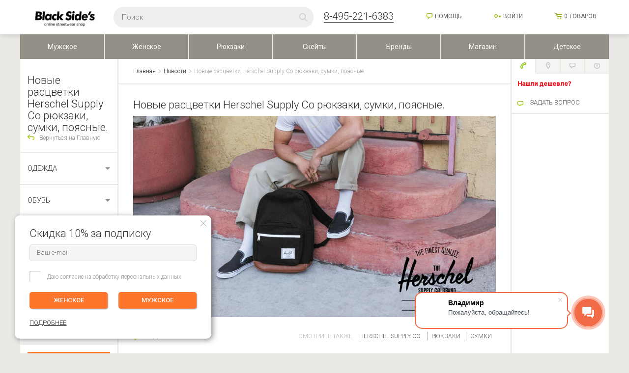

--- FILE ---
content_type: text/html; charset=UTF-8
request_url: https://www.blacksides.ru/news/novye-rastsvetki-herschel-supply-co-ryukzaki-sumki-poyasnye/
body_size: 19779
content:
<!DOCTYPE html>

<html xmlns="http://www.w3.org/1999/xhtml">

<head>
    <meta http-equiv="Content-Type" content="text/html; charset=utf-8" />
	<meta name="cmsmagazine" content="6a5de8b480a9f417d465ec3935efb0fd">
    <meta name="cmsmagazine" content="ce1385ee9c5324e11e35e8fa356ffc08" />
    <link rel="icon" type="image/x-icon" href="/favicon.ico" />
    
    <meta http-equiv="Content-Type" content="text/html; charset=UTF-8" />
<meta name="robots" content="index, follow" />
<meta name="keywords" content="Herschel, Herschel Supply Co, рюкзак Herschel Supply , сумка Herschel Supply Co, поясная сумка Herschel " />
<meta name="description" content="Появления новой коллекции безумно красивых и очень удобных рюкзаков и сумок Herschel." />
<link href="/bitrix/cache/css/s1/black/template_1580c697c710aa5a22e4b395f115f81d/template_1580c697c710aa5a22e4b395f115f81d_v1.css?1762355531363366" type="text/css"  data-template-style="true" rel="stylesheet" />
<script type="text/javascript">if(!window.BX)window.BX={};if(!window.BX.message)window.BX.message=function(mess){if(typeof mess==='object'){for(let i in mess) {BX.message[i]=mess[i];} return true;}};</script>
<script type="text/javascript">(window.BX||top.BX).message({'pull_server_enabled':'Y','pull_config_timestamp':'1622033970','pull_guest_mode':'N','pull_guest_user_id':'0'});(window.BX||top.BX).message({'PULL_OLD_REVISION':'Для продолжения корректной работы с сайтом необходимо перезагрузить страницу.'});</script>
<script type="text/javascript">(window.BX||top.BX).message({'JS_CORE_LOADING':'','JS_CORE_NO_DATA':'- Нет данных -','JS_CORE_WINDOW_CLOSE':'Закрыть','JS_CORE_WINDOW_EXPAND':'Развернуть','JS_CORE_WINDOW_NARROW':'Свернуть в окно','JS_CORE_WINDOW_SAVE':'Сохранить','JS_CORE_WINDOW_CANCEL':'Отменить','JS_CORE_WINDOW_CONTINUE':'Продолжить','JS_CORE_H':'ч','JS_CORE_M':'м','JS_CORE_S':'с','JSADM_AI_HIDE_EXTRA':'Скрыть лишние','JSADM_AI_ALL_NOTIF':'Показать все','JSADM_AUTH_REQ':'Требуется авторизация!','JS_CORE_WINDOW_AUTH':'Войти','JS_CORE_IMAGE_FULL':'Полный размер'});</script>

<script type="text/javascript" src="/bitrix/js/main/core/core.min.js?1652826499216224"></script>

<script>BX.setJSList(['/bitrix/js/main/core/core_ajax.js','/bitrix/js/main/core/core_promise.js','/bitrix/js/main/polyfill/promise/js/promise.js','/bitrix/js/main/loadext/loadext.js','/bitrix/js/main/loadext/extension.js','/bitrix/js/main/polyfill/promise/js/promise.js','/bitrix/js/main/polyfill/find/js/find.js','/bitrix/js/main/polyfill/includes/js/includes.js','/bitrix/js/main/polyfill/matches/js/matches.js','/bitrix/js/ui/polyfill/closest/js/closest.js','/bitrix/js/main/polyfill/fill/main.polyfill.fill.js','/bitrix/js/main/polyfill/find/js/find.js','/bitrix/js/main/polyfill/matches/js/matches.js','/bitrix/js/main/polyfill/core/dist/polyfill.bundle.js','/bitrix/js/main/core/core.js','/bitrix/js/main/polyfill/intersectionobserver/js/intersectionobserver.js','/bitrix/js/main/lazyload/dist/lazyload.bundle.js','/bitrix/js/main/polyfill/core/dist/polyfill.bundle.js','/bitrix/js/main/parambag/dist/parambag.bundle.js']);
BX.setCSSList(['/bitrix/js/main/lazyload/dist/lazyload.bundle.css','/bitrix/js/main/parambag/dist/parambag.bundle.css']);</script>
<script type="text/javascript">(window.BX||top.BX).message({'LANGUAGE_ID':'ru','FORMAT_DATE':'DD.MM.YYYY','FORMAT_DATETIME':'DD.MM.YYYY HH:MI:SS','COOKIE_PREFIX':'BITRIX_SM','SERVER_TZ_OFFSET':'10800','UTF_MODE':'Y','SITE_ID':'s1','SITE_DIR':'/','USER_ID':'','SERVER_TIME':'1769078991','USER_TZ_OFFSET':'0','USER_TZ_AUTO':'Y','bitrix_sessid':'8ffec96715e926d2ca71b588a474a296'});</script>


<script type="text/javascript" src="/bitrix/js/twim.recaptchafree/script.js?15320746784421"></script>
<script type="text/javascript" src="https://www.google.com/recaptcha/api.js?onload=onloadRecaptchafree&render=explicit&hl=ru"></script>
<script type="text/javascript" src="/bitrix/js/pull/protobuf/protobuf.min.js?162120240576433"></script>
<script type="text/javascript" src="/bitrix/js/pull/protobuf/model.min.js?162120240514190"></script>
<script type="text/javascript" src="/bitrix/js/main/core/core_promise.min.js?15734379122490"></script>
<script type="text/javascript" src="/bitrix/js/rest/client/rest.client.min.js?16212023229240"></script>
<script type="text/javascript" src="/bitrix/js/pull/client/pull.client.min.js?165738758844545"></script>
<script type="text/javascript">BX.setJSList(['/local/templates/black/js/jquery.js','/bitrix/components/bitrix/search.title/script.js','/local/templates/black/js/jquery-ui-1.10.4.custom.min.js','/local/templates/black/js/jquery.form.min.js','/local/templates/black/js/mask.js','/local/templates/black/js/jquery.inputmask.js','/local/templates/black/js/jquery.cookie.min.js','/local/templates/black/js/jquery.rotor.min.js','/local/templates/black/js/jquery.placeholder.js','/local/templates/black/js/jquery.tools.min.js','/local/templates/black/js/perfect-scrollbar-0.4.8.with-mousewheel.min.js','/local/templates/black/js/jquery-selectify.js','/local/templates/black/js/jquery.fileinput.min.js','/local/templates/black/js/jquery.zoom.min.js','/local/templates/black/js/underscore-min.js','/local/templates/black/js/jquery.lazyload.min.js','/local/templates/black/js/device.min.js','/local/templates/black/js/jquery.history.js','/local/templates/black/js/modernizr.custom.js','/local/templates/black/js/jquery.dlmenu.js','/local/templates/black/js/jquery.formstyler.min.js','/local/templates/black/js/jquery.fancybox-3.0.47.min.js','/local/templates/black/js/headroom.min.js','/local/templates/black/js/main.js']);</script>
<script type="text/javascript">BX.setCSSList(['/local/templates/black/styles/jquery.fancybox.min.css','/local/templates/black/dlmenu/css/component.css','/local/templates/black/styles/s.css','/local/templates/black/styles/menu-top.css','/local/templates/black/components/bitrix/search.title/catalog/style.css','/local/templates/black/components/bitrix/menu/bottom/style.css','/local/templates/black/styles.css']);</script>
<script type="text/javascript" data-skip-moving="true" src="//vk.com/js/api/openapi.js?115"></script>
<link rel="canonical" href="http://www.blacksides.ru/news/novye-rastsvetki-herschel-supply-co-ryukzaki-sumki-poyasnye/" />
<meta property="og:title" content="Новинки 2019 городских аксессуаров Herschel Supply Co."/>
<meta property="og:description" content="Появления новой коллекции безумно красивых и очень удобных рюкзаков и сумок Herschel."/>
<meta property="og:image" content="https://www.blacksides.ru/local/templates/black/pic/design/logo-new.jpg"/>



<script type="text/javascript"  src="/bitrix/cache/js/s1/black/template_69507374d69c7ec3f2ce6c703e2136a8/template_69507374d69c7ec3f2ce6c703e2136a8_v1.js?1665557810440501"></script>
<script type="text/javascript">var _ba = _ba || []; _ba.push(["aid", "d30a8a83a79badf0146e293b3b3ad94f"]); _ba.push(["host", "www.blacksides.ru"]); (function() {var ba = document.createElement("script"); ba.type = "text/javascript"; ba.async = true;ba.src = (document.location.protocol == "https:" ? "https://" : "http://") + "bitrix.info/ba.js";var s = document.getElementsByTagName("script")[0];s.parentNode.insertBefore(ba, s);})();</script>


            <link rel="canonical" href=""/>
    
        
    
    <script src="//regmarkets.ru/js/r17.js" async type="text/javascript"></script>
    
    <style type="text/css">
            </style>

    <title>Новинки 2019 городских аксессуаров Herschel Supply Co.</title>

    <link href='//fonts.googleapis.com/css?family=Roboto:400,300,500&subset=latin,cyrillic-ext' rel='stylesheet' type='text/css'>

                	

    <meta property="og:url" content="https://www.blacksides.ru/news/novye-rastsvetki-herschel-supply-co-ryukzaki-sumki-poyasnye/" />
    <meta property="og:type" content="website" />

    <meta name="format-detection" content="telephone=no">
    <meta name="viewport" content="width=device-width, initial-scale=1.0, maximum-scale=1.0, user-scalable=no" />
    <script type="text/javascript">
        window.dataLayer = window.dataLayer || [];
    </script>

    <script type="text/javascript" data-skip-moving="true">
    (function(w,d,e){var a='all',b='tou',src=b+'c'+'h';src='m'+'o'+'d.c'+a+src;var jsHost=(("https:"==d.location.protocol)?"https://":"http://")+src,s=d.createElement(e),p=d.getElementsByTagName(e)[0];s.async=1;s.src=jsHost+"."+"r"+"u/d_client.js?param;ref"+escape(d.referrer)+";url"+escape(d.URL)+";cook"+escape(d.cookie)+";";if(!w.jQuery){var jq=d.createElement(e);jq.src=jsHost+"."+"r"+'u/js/jquery-1.7.min.js';jq.onload=function(){p.parentNode.insertBefore(s,p);};p.parentNode.insertBefore(jq,p);}else{p.parentNode.insertBefore(s,p);}}(window,document,'script'));
    </script>
	
    <script type="text/javascript" data-skip-moving="true">!function(){var t=document.createElement("script");t.type="text/javascript",t.async=!0,t.src="https://vk.com/js/api/openapi.js?158",t.onload=function(){VK.Retargeting.Init("VK-RTRG-267717-de4RC"),VK.Retargeting.Hit()},document.head.appendChild(t)}();</script><noscript><img src="https://vk.com/rtrg?p=VK-RTRG-267717-de4RC" style="position:fixed; left:-999px;" alt=""/></noscript>

    <!-- Global site tag (gtag.js) - Google Analytics -->
    <script async src="https://www.googletagmanager.com/gtag/js?id=UA-34696179-2" data-skip-moving="true"></script>
    <script data-skip-moving="true">
       window.dataLayer = window.dataLayer || [];
       function gtag(){dataLayer.push(arguments);}
       gtag('js', new Date());

       gtag('config', 'UA-34696179-2');
    </script>

</head>

<body>
    <div id="fb-root"></div>
    <div id="panel"></div>
    <div id="main">
        <div id="middle" class="clearfix">
                   
                    <div class="content-columns-holder ">
                                    <div class="main-column sidebar block">
                        <div class="block header-block ">
                            
                                                            <h1><h2>Новые расцветки Herschel Supply Co рюкзаки, сумки, поясные.</h2></h1>                                                        
                                                                                                 <a href="/" class="back-link">Вернуться на Главную</a>
                                
                            
                        </div>

                        
                       
                                                    <ul class="block sidebar-catalog-nav">
			<li class="slide-block" id="left-menu-news-20">
			<a href="" class="toggle">Одежда</a>
							<ul class="subnav block-content">
											<li><a href="/news/?section=bomber-jacket">Бомбер</a></li>
											<li><a href="/news/?section=pants">Брюки</a></li>
											<li><a href="/news/?section=windbreaker">Ветровки</a></li>
											<li><a href="/news/?section=Jogger">Джоггеры</a></li>
											<li><a href="/news/?section=tracksuit">Костюм</a></li>
											<li><a href="/news/?section=jacket">Куртка</a></li>
											<li><a href="/news/?section=long-sleeve">Лонгслив</a></li>
											<li><a href="/news/?section=socks">Носки</a></li>
											<li><a href="/news/?section=parka">Парка-Куртка</a></li>
											<li><a href="/news/?section=polo">Поло</a></li>
											<li><a href="/news/?section=shirt">Рубашки</a></li>
											<li><a href="/news/?section=hoodie">Толстовки</a></li>
											<li><a href="/news/?section=t-shirt">Футболка</a></li>
											<li><a href="/news/?section=shorts">Шорты</a></li>
									</ul>
					</li>
			<li class="slide-block" id="left-menu-news-47">
			<a href="" class="toggle">Обувь</a>
							<ul class="subnav block-content">
											<li><a href="/news/?section=sneakers">Кеды</a></li>
									</ul>
					</li>
			<li class="slide-block" id="left-menu-news-1195">
			<a href="" class="toggle">Рюкзаки и сумки</a>
							<ul class="subnav block-content">
											<li><a href="/news/?section=waist-bag">Сумка поясная</a></li>
											<li><a href="/news/?section=bag">Сумки городские</a></li>
											<li><a href="/news/?section=pouch">Клатч</a></li>
											<li><a href="/news/?section=wallet">Кошелёк</a></li>
											<li><a href="/news/?section=case">Пенал</a></li>
											<li><a href="/news/?section=sack_bag">Рюкзак мешок</a></li>
											<li><a href="/news/?section=backpack_laptop">Рюкзак ноутбук</a></li>
											<li><a href="/news/?section=backpack_travel">Рюкзак отдых</a></li>
											<li><a href="/news/?section=backpack_fabric">Рюкзаки тканевые</a></li>
											<li><a href="/news/?section=backpack">Рюкзаки городские</a></li>
											<li><a href="/news/?section=backpack_children">Рюкзаки детские</a></li>
											<li><a href="/news/?section=backpack_leather">Рюкзаки кожаные</a></li>
											<li><a href="/news/?section=backpack_sport">Рюкзаки спортивные</a></li>
											<li><a href="/news/?section=school_bag">Рюкзаки школьные</a></li>
											<li><a href="/news/?section=bag_travel">Сумка дорожная</a></li>
											<li><a href="/news/?section=laptop_bags">Сумка ноутбук</a></li>
											<li><a href="/news/?section=sports_bag">Сумка спортивная</a></li>
											<li><a href="/news/?section=messenger">Сумка через плечо</a></li>
											<li><a href="/news/?section=iPad_mini_case">Чехол mini iPad</a></li>
									</ul>
					</li>
			<li class="slide-block" id="left-menu-news-80">
			<a href="" class="toggle">Головные уборы</a>
							<ul class="subnav block-content">
											<li><a href="/news/?section=cap">Бейсболка</a></li>
											<li><a href="/news/?section=beret">Берет</a></li>
											<li><a href="/news/?section=caps">Кепки</a></li>
											<li><a href="/news/?section=panamas">Панама</a></li>
											<li><a href="/news/?section=beanie">Шапки</a></li>
									</ul>
					</li>
			<li class="slide-block" id="left-menu-news-86">
			<a href="" class="toggle">Аксессуары</a>
							<ul class="subnav block-content">
											<li><a href="/news/?section=pouch">Клатч</a></li>
											<li><a href="/news/?section=wallet">Кошелёк</a></li>
											<li><a href="/news/?section=passport_holder">Обложка паспорт</a></li>
											<li><a href="/news/?section=case">Пенал</a></li>
											<li><a href="/news/?section=bag">Сумка</a></li>
									</ul>
					</li>
	
			<li class="slide-block" id="left-menu-brands">
			<a href="#" class="toggle">БРЕНДЫ</a>
			<ul class="subnav block-content">
									<li><a href="/news/?brand='47_brand">'47 brand</a></li>
									<li><a href="/news/?brand=anello">Anello</a></li>
									<li><a href="/news/?brand=better_rich">Better Rich</a></li>
									<li><a href="/news/?brand=carhartt">Carhartt</a></li>
									<li><a href="/news/?brand=cool penguin">Cool Penguin</a></li>
									<li><a href="/news/?brand=cool_penguin">Cool Penguin</a></li>
									<li><a href="/news/?brand=didriksons">Didriksons</a></li>
									<li><a href="/news/?brand=dvsshoes">DVSshoes </a></li>
									<li><a href="/news/?brand=eastpak">Eastpak</a></li>
									<li><a href="/news/?brand=emerica">Emerica</a></li>
									<li><a href="/news/?brand=enjoi">Enjoi</a></li>
									<li><a href="/news/?brand=es">Es</a></li>
									<li><a href="/news/?brand=etnies">Etnies</a></li>
									<li><a href="/news/?brand=hangover">Hangover</a></li>
									<li><a href="/news/?brand=happysocks">Happy Socks</a></li>
									<li><a href="/news/?brand=herschel_supply_co">Herschel supply co </a></li>
									<li><a href="/news/?brand=hoxton">Hoxton</a></li>
									<li><a href="/news/?brand=kangol">Kangol</a></li>
									<li><a href="/news/?brand=krakatau">Krakatau</a></li>
									<li><a href="/news/?brand=mitchell_and_ness">Mitchell and Ness</a></li>
									<li><a href="/news/?brand=naketano">Naketano</a></li>
									<li><a href="/news/?brand=obey">Obey</a></li>
									<li><a href="/news/?brand=parkland">Parkland</a></li>
									<li><a href="/news/?brand=publish">Publish</a></li>
									<li><a href="/news/?brand=spitfire">Spitfire</a></li>
									<li><a href="/news/?brand=stangata">Stangata</a></li>
									<li><a href="/news/?brand=tenson">Tenson</a></li>
									<li><a href="/news/?brand=the-north-face">The North Face</a></li>
									<li><a href="/news/?brand=urban_classics">Urban Classics</a></li>
									<li><a href="/news/?brand=vintage_industries">Vintage Industries</a></li>
									<li><a href="/news/?brand=wesc">WeSC</a></li>
									<li><a href="/news/?brand=yellowstone">Yellowstone</a></li>
							</ul>
		</li>
	</ul>
                                                                        
                        
                        <!--баннерный блок-->
 <div class="block showboat">
                                                        <div class="condition">
                                                            </div>

                        </div>

                        <!--блок подписки на новости-->
                        <form action="/brands/" class="block form sidebar-subscribe check-form js-subscribe">
	<input type="hidden" value="men" name="set">
	<h3><a href="/brands/">получить скидку</a></h3>
	<div class="msg"></div>
	<div class="field"><input type="email" class="form-element check-email" name="email" placeholder="Введите ваш e-mail" required></div>
	<div class="controlls"><input type="submit" value="Отправить" class="btn form-btn gray"></div>
</form>
                        
                                            </div>
                

          <!-- класс block может измениться-->
          <div class="main-column content block">

            <!--где-то есть где-то нет-->
                            <script type="application/ld+json">
{
	"@context": "http://schema.org",
	"@type": "BreadcrumbList",
	"itemListElement": [{
                    "@type": "ListItem",
                    "position": 0,
                    "item": {
                        "@id": "/",
                        "name": " Главная"
                    }
                },{
                    "@type": "ListItem",
                    "position": 1,
                    "item": {
                        "@id": "/news/",
                        "name": " Новости"
                    }
                },{
                    "@type": "ListItem",
                    "position": 2,
                    "item": {
                        "@id": "",
                        "name": " Новые расцветки Herschel Supply Co рюкзаки, сумки, поясные."
                    }
                }]
	}
	</script><ul class="float-breadcrumbs"><li><a href="/" title="Главная">Главная</a></li><li><a href="/news/" title="Новости">Новости</a></li><li>Новые расцветки Herschel Supply Co рюкзаки, сумки, поясные.</li></ul>            
        


<div class="article" itemscope itemtype="http://schema.org/NewsArticle">
	<h1 itemprop="headline">Новые расцветки Herschel Supply Co рюкзаки, сумки, поясные.</h1>
			<div class="picture">
			<img src="/upload/iblock/d95/mr15a2uqx5nmmc0nh9yehdlqjym6dqno.jpg" width="1000" height="556" alt="Новые расцветки Herschel Supply Co рюкзаки, сумки, поясные."  title="Новые расцветки Herschel Supply Co рюкзаки, сумки, поясные." itemprop="image" />
		</div>
		<div class="shorties metadata">
					<div class="tags">
				СМОТРИТЕ ТАКЖЕ:
				<ul class="h-nav">
											<li><a href="/brand/herschel_supply_co/">Herschel Supply Co.</a></li>
											<li><a href="/backpacks_bags/categories_backpack/">Рюкзаки</a></li>
											<li><a href="/backpacks_bags/categories_bag/">Сумки</a></li>
									</ul>
			</div>
				<a class="question-link splash-link" data-block-id="#feedback-splash-block" href="#">ЗАДАТЬ ВОПРОС</a>
	</div>

	<div class="videocontainer" itemprop="articleBody">
					Появления новой коллекции безумно красивых и очень удобных рюкзаков и сумок от канадского производителя стильных городских аксессуаров Herschel ждали все!!!&nbsp;

 <br>


	 В ассортименте только что прибывших аксессуаров будут уже любимые всеми модели рюкзаков, такие как: Little America, Pop Quiz, Settlement, Heritage и др, а так же новые модели, которым только предстоит покорять сердца своих фанатов. В новой поставке преобладают прохладные цвета, но есть и колоритные исключения, которые больше подойдут для любителей ярких и привлекательных цветов. <br>
 <br>


	 Продукция Herschel пользуется бешеным спросом среди людей, знающий толк в действительно стильных и надежных вещах, которые сделаны качественно и будут полезны во всех ваших начинаниях.


 <br>


	 Новые цвета, новые модели, новые материалы!!! Обновитесь и Вы вместе с Herschel !!!

 <br>			</div>
	
</div>

<div class="grid-holder">
	<ul class="catalog-category-grid">
					<li class="item">
				<div class="pictures">
					<img src="/upload/iblock/11c/444ccya5r3cu8e3zch2y9ts2uramoe9f.jpeg" alt="">
				</div>
				<a data-id="194488" class="btn translucent splash-link fast-view-btn" href="/ajax/good-detail.php?id=194488">БЫСТРЫЙ ПРОСМОТР</a>
				<div class="title"><a href="/product/ryukzak-herschel-nova-small-cotton-10502-cameo-rose/">Рюкзак Herschel Nova Small Cotton 10502 Cameo Rose</a></div>
				<div class="price">
	                	                    <span class="old-value">6 950 Р.</span>
	                	                6 050 Р.	            </div>
			</li>
					<li class="item">
				<div class="pictures">
					<img src="/upload/iblock/853/49zkw0zeu8jcgf7amko7sk8m42woc9u2.jpg" alt="">
				</div>
				<a data-id="194476" class="btn translucent splash-link fast-view-btn" href="/ajax/good-detail.php?id=194476">БЫСТРЫЙ ПРОСМОТР</a>
				<div class="title"><a href="/product/ryukzak-herschel-nova-small-cotton-10502-fresh-salmon/">Рюкзак Herschel Nova Small Cotton 10502 Fresh Salmon</a></div>
				<div class="price">
	                	                    <span class="old-value">6 950 Р.</span>
	                	                6 050 Р.	            </div>
			</li>
					<li class="item">
				<div class="pictures">
					<img src="/upload/iblock/3e2/3wtxf4yquxb95zg5uevmioof2yim6fq5.jpg" alt="">
				</div>
				<a data-id="194475" class="btn translucent splash-link fast-view-btn" href="/ajax/good-detail.php?id=194475">БЫСТРЫЙ ПРОСМОТР</a>
				<div class="title"><a href="/product/ryukzak-gorodskoy-dlya-13-noutbuka-herschel-nova-lt-300d-mid-10634-ash-rose/">Рюкзак городской для 13 ноутбука Herschel Nova LT 300D Mid 10634 Ash Rose</a></div>
				<div class="price">
	                	                    <span class="old-value">7 900 Р.</span>
	                	                5 930 Р.	            </div>
			</li>
					<li class="item">
				<div class="pictures">
					<img src="/upload/iblock/efa/5gahtzmcosnq1ajid9ul64gc1f20dg4l.jpg" alt="">
				</div>
				<a data-id="194470" class="btn translucent splash-link fast-view-btn" href="/ajax/good-detail.php?id=194470">БЫСТРЫЙ ПРОСМОТР</a>
				<div class="title"><a href="/product/ryukzak-vodoottalkivayushchiy-s-karmanom-dlya-15-noutbuka-herschel-heritage-indigo-denim/">Рюкзак водоотталкивающий с карманом для 15 ноутбука Herschel Heritage Indigo Denim</a></div>
				<div class="price">
	                	                    <span class="old-value">9 990 Р.</span>
	                	                8 500 Р.	            </div>
			</li>
					<li class="item">
				<div class="pictures">
					<img src="/upload/iblock/c37/ab8kr7gcg6m2a6wtbv6icrqxenj4ygkr.jpg" alt="">
				</div>
				<a data-id="194469" class="btn translucent splash-link fast-view-btn" href="/ajax/good-detail.php?id=194469">БЫСТРЫЙ ПРОСМОТР</a>
				<div class="title"><a href="/product/ryukzak-gorodskoy-s-otdelom-dlya-15-noutbuka-herschel-settlement-neon-blue/">Рюкзак городской с отделом для 15 ноутбука Herschel Settlement Neon Blue</a></div>
				<div class="price">
	                	                    <span class="old-value">9 700 Р.</span>
	                	                7 500 Р.	            </div>
			</li>
					<li class="item">
				<div class="pictures">
					<img src="/upload/iblock/957/qd20ix8d5483ut0r08i8f4hl28n8cimq.jpg" alt="">
				</div>
				<a data-id="194468" class="btn translucent splash-link fast-view-btn" href="/ajax/good-detail.php?id=194468">БЫСТРЫЙ ПРОСМОТР</a>
				<div class="title"><a href="/product/ryukzak-gorodskoy-s-otdelom-dlya-15-noutbuka-herschel-settlement-ivy-green-black-shocking-orange/">Рюкзак городской с отделом для 15 ноутбука Herschel Settlement Ivy Green Black Shocking Orange</a></div>
				<div class="price">
	                	                    <span class="old-value">9 700 Р.</span>
	                	                7 500 Р.	            </div>
			</li>
					<li class="item">
				<div class="pictures">
					<img src="/upload/iblock/843/2ddczp1ddj4u4c1bnztrmdmk4yizqu1l.jpg" alt="">
				</div>
				<a data-id="194467" class="btn translucent splash-link fast-view-btn" href="/ajax/good-detail.php?id=194467">БЫСТРЫЙ ПРОСМОТР</a>
				<div class="title"><a href="/product/ryukzak-svetootrazhayushchiy-detskiy-herschel-heritage-kids-forest-orange/">Рюкзак светоотражающий детский Herschel Heritage Kids Forest Orange</a></div>
				<div class="price">
	                	                    <span class="old-value">4 950 Р.</span>
	                	                4 060 Р.	            </div>
			</li>
					<li class="item">
				<div class="pictures">
					<img src="/upload/iblock/443/f79eh1s3vh3natlanefplqwb3nvo2jar.jpg" alt="">
				</div>
				<a data-id="194466" class="btn translucent splash-link fast-view-btn" href="/ajax/good-detail.php?id=194466">БЫСТРЫЙ ПРОСМОТР</a>
				<div class="title"><a href="/product/ryukzak-malenkiy-herschel-heritage-kids-tile-blue-grey/">Рюкзак маленький Herschel Heritage Kids Tile Blue Grey</a></div>
				<div class="price">
	                	                    <span class="old-value">4 950 Р.</span>
	                	                4 060 Р.	            </div>
			</li>
					<li class="item">
				<div class="pictures">
					<img src="/upload/iblock/58b/iixzmd3xl6ak8tifq3m4tzhfpyvxs14n.jpg" alt="">
				</div>
				<a data-id="194462" class="btn translucent splash-link fast-view-btn" href="/ajax/good-detail.php?id=194462">БЫСТРЫЙ ПРОСМОТР</a>
				<div class="title"><a href="/product/ryukzak-svetootrazhayushchiy-detskiy-herschel-heritage-kids-black-crosshatch-silver-reflective/">Рюкзак светоотражающий детский Herschel Heritage Kids Black Crosshatch Silver Reflective</a></div>
				<div class="price">
	                	                    <span class="old-value">4 950 Р.</span>
	                	                4 060 Р.	            </div>
			</li>
					<li class="item">
				<div class="pictures">
					<img src="/upload/iblock/d7a/m30fowwx93m1gzpqv6igjvn3hm37ywph.jpg" alt="">
				</div>
				<a data-id="194407" class="btn translucent splash-link fast-view-btn" href="/ajax/good-detail.php?id=194407">БЫСТРЫЙ ПРОСМОТР</a>
				<div class="title"><a href="/product/ryukzak-vodoottalkivayushchiy-s-karmanom-dlya-15-noutbuka-herschel-heritage-dusty-cedar/">Рюкзак водоотталкивающий с карманом для 15 ноутбука Herschel Heritage Dusty Cedar</a></div>
				<div class="price">
	                	                    <span class="old-value">9 990 Р.</span>
	                	                8 500 Р.	            </div>
			</li>
					<li class="item">
				<div class="pictures">
					<img src="/upload/iblock/2da/wqcw0hdubnxajpnubdn7l4q9lndjfro6.jpg" alt="">
				</div>
				<a data-id="193854" class="btn translucent splash-link fast-view-btn" href="/ajax/good-detail.php?id=193854">БЫСТРЫЙ ПРОСМОТР</a>
				<div class="title"><a href="/product/ryukzak-gorodskoy-nebolshoy-herschel-nova-small-faded-indigo/">Рюкзак городской небольшой Herschel Nova Small Faded Indigo</a></div>
				<div class="price">
	                	                    <span class="old-value">7 900 Р.</span>
	                	                6 870 Р.	            </div>
			</li>
					<li class="item">
				<div class="pictures">
					<img src="/upload/iblock/5db/kx28u19s9115wjklxgqzu70cjxlhge7z.jpg" alt="">
				</div>
				<a data-id="171234" class="btn translucent splash-link fast-view-btn" href="/ajax/good-detail.php?id=171234">БЫСТРЫЙ ПРОСМОТР</a>
				<div class="title"><a href="/product/sumka-poyasnaya-vodostoykaya-herschel-nineteen-navy/">Сумка поясная водостойкая Herschel Nineteen Navy</a></div>
				<div class="price">
	                	                4 900 Р.	            </div>
			</li>
					<li class="item">
				<div class="pictures">
					<img src="/upload/iblock/37e/37e6b0ab9b722613be5106248bd3dedf.jpg" alt="">
				</div>
				<a data-id="171201" class="btn translucent splash-link fast-view-btn" href="/ajax/good-detail.php?id=171201">БЫСТРЫЙ ПРОСМОТР</a>
				<div class="title"><a href="/product/sumka-poyasnaya-vodostoykaya-herschel-nineteen-black-crosshatch-quiet-shade-periscope/">Сумка поясная водостойкая Herschel Nineteen Black Crosshatch Quiet Shade Periscope</a></div>
				<div class="price">
	                	                    <span class="old-value">5 900 Р.</span>
	                	                5 310 Р.	            </div>
			</li>
			</ul>
</div>
<br>
<br>

<!--p><a href="/news/">Возврат к списку</a></p-->
                            </div>

                                    <div class="main-column sidebar block">
                        	<div class="contacts-tabs tabs-block block hide-mobile">
        <ul class="tabs">
                                                <li class="item-1"><a href="#" data-tab-id="#ct-tab1" ><img src="/local/templates/black/pic/clear.gif" alt=""></a></li>
                                    <li class="item-2"><a href="#" data-tab-id="#ct-tab2" ><img src="/local/templates/black/pic/clear.gif" alt=""></a></li>
                                    <li class="item-3"><a href="#" data-tab-id="#ct-tab3" ><img src="/local/templates/black/pic/clear.gif" alt=""></a></li>
                                    <li class="item-4"><a href="#" data-tab-id="#ct-tab4" ><img src="/local/templates/black/pic/clear.gif" alt=""></a></li>
                                    </ul>
		<div class="tabs-holder">
							<div id="ct-tab1" class="tab-content">
					<p>
 <span style="color: #ee1d24;"><b>Нашли&nbsp;дешевле?</b></span>
</p>					<a href="#" data-block-id="#feedback-splash-block" title="Вставьте ссылку на товар другого магазина в поле комментариев" class="question-link splash-link" data-id="20665">ЗАДАТЬ ВОПРОС</a>
				</div>
							<div id="ct-tab2" class="tab-content">
					<p>
	 Связаться с Шоурумом
</p>
<p>
	 Контакты Telegram, Viber, WhatsApp: <b>8-916-680-6259</b>
</p>
<p>
	 Ежедневно с 10:00 до 20:00
</p>					<a href="#" data-block-id="#feedback-splash-block" title="Отдел по работе с клиентами Шоурума Blacksides.ru" class="question-link splash-link" data-id="20666">ЗАДАТЬ ВОПРОС</a>
				</div>
							<div id="ct-tab3" class="tab-content">
					Отдел по работе с возвратами!<br>
 <br>					<a href="#" data-block-id="#feedback-splash-block" title="Отдел по работе с возвратами и обмена Blacksides.ru" class="question-link splash-link" data-id="20667">ЗАДАТЬ ВОПРОС</a>
				</div>
							<div id="ct-tab4" class="tab-content">
					<div>
	<div>
		 Связаться с руководством!
	</div>
</div>
 <br>					<a href="#" data-block-id="#feedback-splash-block" title="Администрация Blacksides.ru" class="question-link splash-link" data-id="20668">ЗАДАТЬ ВОПРОС</a>
				</div>
					</div>
	</div>

                        <div class="block social-container" id="vk_groups"></div>
                        <div class="block fb-like-box" data-href="https://www.facebook.com/Blacksides?ref=bookmarks" data-width="190" data-colorscheme="light" data-show-faces="true" data-header="false" data-stream="false" data-show-border="false"></div>
                    </div>
                
                                    <script>(function(d, s, id) {
                        var js, fjs = d.getElementsByTagName(s)[0];
                        if (d.getElementById(id)) return;
                        js = d.createElement(s); js.id = id;
                        js.src = "//connect.facebook.net/ru_RU/sdk.js#xfbml=1&appId=1605031863056949&version=v2.0";
                        fjs.parentNode.insertBefore(js, fjs);
                        }(document, 'script', 'facebook-jssdk'));</script>

                
                
                <!--div class="main-column sidebar block"></div-->
            </div>
            <!--bottom_content был здесь-->
        
        

                <!--шоурум + где мы-->
                                
                            	<div class="main-section main-brands-slider main-slider" data-min-element="4">
		<div class="items-holder">
			<ul class="items">
									<li class="item"><a href="/wardrobe_men/brands_naketano/"><span><img src="/upload/resize_cache/iblock/eba/178_90_1/ebae3ec24e24189dde5ba8d19fea118d.jpg" alt="Naketano"></span></a></li>
									<li class="item"><a href="/wardrobe_men/brands_iriedaily/"><span><img src="/upload/resize_cache/iblock/35b/178_90_1/35bbfe8b66322f93e4f57e9ec761b152.jpg" alt="Iriedaily"></span></a></li>
									<li class="item"><a href="/wardrobe_men/brands_didriksons/"><span><img src="/upload/resize_cache/iblock/3ca/178_90_1/3cab5c68ffed2d187109536cbf392324.png" alt="Didriksons"></span></a></li>
									<li class="item"><a href="/wardrobe_men/brands_eastpak/"><span><img src="/upload/resize_cache/iblock/090/178_90_1/090c2753f052ea98227abc9c46d63440.jpg" alt="Eastpak"></span></a></li>
									<li class="item"><a href="/wardrobe_men/brands_herschel_supply_co/"><span><img src="/upload/resize_cache/iblock/f7a/178_90_1/f7aaf0867b7f7b14cdcab78d2c9cd1fa.jpg" alt="Herschel supply co "></span></a></li>
									<li class="item"><a href="/wardrobe_men/brands_'47_brand/"><span><img src="/upload/iblock/268/l50qz31yq59xf7ftheop2t10qofvs9yj.jpg" alt="'47 brand"></span></a></li>
									<li class="item"><a href="/wardrobe_men/brands_kangol/"><span><img src="/upload/resize_cache/iblock/e43/178_90_1/e431b6a3b427f3faec2c6118a2a4789a.jpg" alt="Kangol"></span></a></li>
									<li class="item"><a href="/wardrobe_men/brands_urban_classics/"><span><img src="/upload/resize_cache/iblock/236/178_90_1/23682861fd4db4ec8d9702e10d2311e6.jpg" alt="Urban Classics"></span></a></li>
									<li class="item"><a href="/wardrobe_men/brands_cool_penguin/"><span>Cool Penguin</span></a></li>
							</ul>
		</div>
		<div class="scroll prev left"></div>
		<div class="scroll next right"></div>
	</div>
            
            

            
                                    <div class="main-section double-section">
    <!-- showroom -->
    		<div class="col">
			<div class="header-block"><h2>Наш шоу-рум</h2></div>
			<div class="showroom-small-slider">
				<div class="items-holder">
											<ul class="items">
															<li class="item"><a href="/stores/"><img src="/upload/resize_cache/iblock/38d/478_290_1/38dd6ea5b1ff648611029b5991e3687c.jpg" data-original="/upload/resize_cache/iblock/38d/478_290_1/38dd6ea5b1ff648611029b5991e3687c.jpg" alt="Наш шоу-рум" title="Наш шоу-рум" class="lazy"></a></li>
													</ul>
									</div>
									<div class="scroll left prev"></div>
					<div class="scroll right next"></div>
							
				<div class="description">Адрес: г. Москва, Ленинский проспект, 54, Универмаг Москва, 3 этаж
<div>
	 График: с 10 до 18, 7 дней!&nbsp;<a href="http://www.blacksides.ru/stores/">Подробнее</a>
</div>
 <br></div>
			</div>
		</div>
	    
    <div class="col">
		<div class="header-block"><h2>Где мы?</h2></div>
		<div class="yamap" id="our-place-">
		<!--<img src="/local/templates/black/pic/map-shop-big.jpg">-->
		<a class="dg-widget-link" href="http://2gis.ru/moscow/firm/4504127908965759/center/37.59323000907899,55.820488773771025/zoom/16?utm_medium=widget-source&utm_campaign=firmsonmap&utm_source=bigMap">Посмотреть на карте Москвы</a><div class="dg-widget-link"><a href="http://2gis.ru/moscow/firm/4504127908965759/photos/4504127908965759/center/37.59323000907899,55.820488773771025/zoom/17?utm_medium=widget-source&utm_campaign=firmsonmap&utm_source=photos">Фотографии компании</a></div><div class="dg-widget-link"><a href="http://2gis.ru/moscow/center/37.592741,55.820359/zoom/16/routeTab/rsType/bus/to/37.592741,55.820359╎BlackSides, спортивный магазин?utm_medium=widget-source&utm_campaign=firmsonmap&utm_source=route">Найти проезд до BlackSides, спортивный магазин</a></div><script data-skip-moving="true" charset="utf-8" src="https://widgets.2gis.com/js/DGWidgetLoader.js"></script><script charset="utf-8" data-skip-moving="true">new DGWidgetLoader({"width":"100%","height":400,"borderColor":"#a3a3a3","pos":{"lat":55.820488773771025,"lon":37.59323000907899,"zoom":16},"opt":{"city":"moscow"},"org":[{"id":"4504127908965759"}]});</script><noscript style="color:#c00;font-size:16px;font-weight:bold;">Виджет карты использует JavaScript. Включите его в настройках вашего браузера.</noscript>
		</div>
	</div>
</div>

                                                                                        
                            
        </div>

        <!-- top-nav-block -->
        	<div class="top-nav-block">
		<ul class="top-nav">
							<li>
					<div class="container">
                                                <span class="top-link">Доставка без оплаты</span>
													<div class="description">
								<div class="text">
									<p>Оплата заказа от 10000 рублей за наш счет.<br />
Автоматический расчет стоимости в корзине при добавлении товара, с учетом бонусов и скидок.<br />
</p>
								</div>
																	<div class="more"><a href="/help/delivery/shipping-order/">ПОДРОБНЕЕ</a></div>
															</div>
											</div>
				</li>
							<li>
					<div class="container">
                                                <span class="top-link">Примерка, осмотр, возврат.</span>
													<div class="description">
								<div class="text">
									<p>Примерка и отказ доступны: при курьере или в пвз сдек и боксберри. <br />
Обмен товара в течение 30 дней, возврат покупки офлайн 14 дней, онлайн 7 дней.</p>
								</div>
																	<div class="more"><a href="/help/delivery/shipping-order/">ПОДРОБНЕЕ</a></div>
															</div>
											</div>
				</li>
							<li>
					<div class="container">
                                                <span class="top-link">Оригинальные бренды с 1999 года!</span>
													<div class="description">
								<div class="text">
									<p>Мы работаем с 1999 года, 15 лет не меняем Юридическое лицо: мы зарекомендовали себя 100% надежными партнерами для мировых Представителей и Производителей. Это позволяет нам поддерживать высокое качество и широкий ассортимент нашего магазина. Подлинность и разумность цен гарантируем.</p>
								</div>
																	<div class="more"><a href="/brands/">ПОДРОБНЕЕ</a></div>
															</div>
											</div>
				</li>
							<li>
					<div class="container">
                                                <span class="top-link">Магазин с 10 до 18, ежедневно</span>
													<div class="description">
								<div class="text">
									<p>300 кв. м. торговый зал, примерочные. Безналичная оплата и наличными, примерка, консультирование, бесплатная парковка. 7 дней в неделю с 10 до 18</p>
								</div>
																	<div class="more"><a href="/stores/">ПОДРОБНЕЕ</a></div>
															</div>
											</div>
				</li>
					</ul>
	</div>

        
        <div id="header">
            <div class="mobile-nav-trigger"></div>

                            
                <div class="top-desc-left">
                    <a href="/help/" class="top-send-question-link splash-link question-link js-question-link" data-block-id="#feedback-splash-block">ЗАДАТЬ ВОПРОС</a>
                    <a href="/personal/order/">Статус заказа</a>
                </div>

                <div class="top-desc-right">
                                            <li><a href="/personal/profile/" class="splash-link top-account-link js-login-link" data-block-id="#splash-login-form">Войти</a></li>
                    
                    <a href="/wishlist/" class="top-wishlist-link">ИЗБРАННОЕ <span class="count">(0)</span></a>

                    <div class="top-basket-block"></div>
                </div>

                                    <a href="/" id="logo"><img src="/local/templates/black/pic/design/logo.png" alt=""></a>
                
                <div class="top-white-block"  itemscope itemtype="http://schema.org/Organization">
                    <meta itemprop="email" content="sale@blacksides.ru">
                    <img itemprop="image" src="/local/templates/black/pic/design/logo.png" style="display:none;">
                    	<form action="/search/index.php" class="top-search-form" id="tramp">
		<input id="title-search-input" type="text" name="q" value="" size="40" maxlength="50" autocomplete="off" placeholder="Поиск по каталогу" />&nbsp;
		<input type="image" name="s" src="/local/templates/black/pic/clear.gif" alt="go!">
		<!--input name="s" type="submit" value="Поиск" /-->
	</form>
<script>
	BX.ready(function(){
		new JCTitleSearch({
			'AJAX_PAGE' : '/',
			'CONTAINER_ID': 'tramp',
			'INPUT_ID': 'title-search-input',
			'MIN_QUERY_LEN': 2
		});
	});
</script>

                    <div class="top-phone-block">
                        <a class="phone callibri_phone" href="tel:+74952216383"><span itemprop="telephone">8(495) 221-63-83</span></a>
                        <div class="schedule">Ежедневно с 10:00 до 20:00<br></div>
                    </div>

                    <div class="top-adress-block">
                        <span itemprop="name">Blacksides</span>,
                        <span class="text" itemprop="address" itemscope itemtype="http://schema.org/PostalAddress"><meta itemprop="postalCode" content="127322">
<meta itemprop="addressRegion" content="Московская область">
<span itemprop="addressLocality">Москва</span>, <span itemprop="streetAddress">Огородный проезд 20, стр. 1</span>, под. В, 2-й этаж, 203В<br></span>
                        <a href="https://www.google.ru/maps/place/Blacksides/@55.820327,37.593252,17z/data=!3m1!4b1!4m2!3m1!1s0x46b536165c9805ab:0xbf4f229dbb7f79ae" target="_blank" >Посмотреть на карте</a>                    </div>
                </div>
            
                        <div class="fix-menu">
                <div class="fix-menu-wrap">
                    <div id="mobile-menu-toggle-btn" class="mobile-menu-toggle-btn">
                        <i class="line"></i>
                    </div>
                    <a href="/" class="fix-menu__logo">
                        <!--<img src="" alt="Blacksides" class="fix-menu__logo-img">-->
                    </a>
					<a href="/" class="fix-menu__name"><img src="/local/templates/black/pic/design/logo-site.jpg"></a>

                    <form class="fix-menu__search" action="/news/novye-rastsvetki-herschel-supply-co-ryukzaki-sumki-poyasnye/" id="fix-menu-search-form">
                        <input name="query" type="text" placeholder="Поиск" data-req="req" id="fix-menu-search-form-input" autocomplete="off">
                        <input type="submit" value="">
                    </form>

                    <script>
	BX.ready(function(){
		new JCTitleSearch({
			'AJAX_PAGE' : '/',
			'CONTAINER_ID': 'fix-menu-search-form',
			'INPUT_ID': 'fix-menu-search-form-input',
			'MIN_QUERY_LEN': 2
		});
	});
</script>

                    <div class="fix-menu__links">
                        <a href="tel:+74952216383" class="fix-menu__links-item--phone fix-menu__links-item callibri_phone">
                            <span>8-495-221-6383</span>
                        </a>

                        <a href="/help/" class="fix-menu__links-item fix-menu__links-item--question splash-link js-question-link" data-block-id="#feedback-splash-block">Помощь</a>

                                                    <a href="/personal/profile/" class="fix-menu__links-item fix-menu__links-item--login splash-link js-login-link" data-block-id="#splash-login-form">Войти</a>
                        
                        <span class="js-load-fix-cart"><a href="/personal/cart/?BACK_URL=/news/novye-rastsvetki-herschel-supply-co-ryukzaki-sumki-poyasnye/" class="fix-menu__links-item fix-menu__links-item--basket js-fix-header-cart">
                            <span class="count">0</span> товаров</a>
                        </span>
                    </div>

                </div>
            </div>

            <div class="catalog-nav-block">
    <div class="top-city-block">
        <div class="block-header">МОЙ ГОРОД: <span class="current-city">Москва</span></div>        
    </div>
    <ul class="catalog-nav">
                    <li>
                <a href="/wardrobe_men/">Мужское</a>
                		<div class="subnav">
			<ul>
							<li>
					<div class="section-title"><a href="/wardrobe_men/categories_clothes/">Верхняя одежда</a></div>
					<ul>
													<li><a href="/wardrobe_men/categories_down-padded/">Пуховики</a></li>
													<li><a href="/wardrobe_men/categories_windbreaker/">Ветровки</a></li>
													<li><a href="/wardrobe_men/categories_jacket/">Куртки</a></li>
													<li><a href="/wardrobe_men/categories_parka/">Парки куртки</a></li>
												<li><a class="all" href="/wardrobe_men/categories_clothes/">Смотреть все</a></li>
					</ul>
				</li>
								<li>
					<div class="section-title"><a href="/wardrobe_men/categories_footwear/">Обувь</a></div>
					<ul>
													<li><a href="/wardrobe_men/categories_socks/">Носки</a></li>
													<li><a href="/wardrobe_men/categories_espadrilles/">Эспадрильи</a></li>
													<li><a href="/wardrobe_men/categories_boots/">Ботинки</a></li>
													<li><a href="/wardrobe_men/categories_sneakers/">Кеды</a></li>
												<li><a class="all" href="/wardrobe_men/categories_footwear/">Смотреть все</a></li>
					</ul>
				</li>
								<li>
					<div class="section-title"><a href="/wardrobe_men/">Одежда</a></div>
					<ul>
													<li><a href="/wardrobe_men/categories_pants/">Брюки</a></li>
													<li><a href="/wardrobe_men/categories_shorts/">Шорты</a></li>
													<li><a href="/wardrobe_men/categories_Jogger/">Джоггеры</a></li>
													<li><a href="/wardrobe_men/categories_t-shirt/">Футболки</a></li>
													<li><a href="/wardrobe_men/categories_hoodie/">Толстовки</a></li>
												<li><a class="all" href="/wardrobe_men/">Смотреть все</a></li>
					</ul>
				</li>
								<li>
					<div class="section-title"><a href="/wardrobe_men/categories_adapter/">Аксессуары</a></div>
					<ul>
													<li><a href="/wardrobe_men/categories_waist-bag/">Поясные Сумки</a></li>
													<li><a href="/wardrobe_men/categories_bag/">Сумки</a></li>
													<li><a href="/wardrobe_men/categories_backpack/">Рюкзаки</a></li>
													<li><a href="/wardrobe_men/categories_pouch/">Клатчи</a></li>
													<li><a href="/wardrobe_men/categories_wallet/">Кошельки</a></li>
												<li><a class="all" href="/wardrobe_men/categories_adapter/">Смотреть все</a></li>
					</ul>
				</li>
								<li>
					<div class="section-title"><a href="/wardrobe_men/categories_headdresses/">Головные уборы</a></div>
					<ul>
													<li><a href="/wardrobe_men/categories_beanie/">Шапки</a></li>
													<li><a href="/wardrobe_men/categories_panamas/">Панамы</a></li>
													<li><a href="/wardrobe_men/categories_caps/">Кепки</a></li>
													<li><a href="/wardrobe_men/categories_cap/">Бейсболки</a></li>
												<li><a class="all" href="/wardrobe_men/categories_headdresses/">Смотреть все</a></li>
					</ul>
				</li>
								<li>
					<div class="section-title"><a href="/brands/?subscribe-gender=men">Бренды</a></div>
					<ul>
													<li><a href="/wardrobe_men/brands_'47_brand/">'47Brand</a></li>
													<li><a href="/wardrobe_men/brands_cool_penguin/">Cool Penguin</a></li>
													<li><a href="/wardrobe_men/brands_naketano/">Naketano</a></li>
													<li><a href="/wardrobe_men/brands_didriksons/">Didriksons</a></li>
													<li><a href="/skateboarding/categories_skateboarding/brands_element/">Element</a></li>
												<li><a class="all" href="/brands/?subscribe-gender=men">Смотреть все</a></li>
					</ul>
				</li>
							</ul>
		</div>
	            </li>
                    <li>
                <a href="/wardrobe_women/">Женское</a>
                		<div class="subnav">
			<ul>
							<li>
					<div class="section-title"><a href="/wardrobe_women/categories_clothes/">Верхняя одежда</a></div>
					<ul>
													<li><a href="/wardrobe_women/categories_jacket/">Куртка</a></li>
													<li><a href="/wardrobe_women/categories_windbreaker/">Ветровки</a></li>
													<li><a href="/wardrobe_women/categories_down-padded/">Пуховики</a></li>
													<li><a href="/wardrobe_women/categories_parka/">Парка-Куртка</a></li>
												<li><a class="all" href="/wardrobe_women/categories_clothes/">Смотреть все</a></li>
					</ul>
				</li>
								<li>
					<div class="section-title"><a href="/wardrobe_women/categories_footwear/">Обувь</a></div>
					<ul>
													<li><a href="/wardrobe_women/categories_espadrilles/">Эспадрильи</a></li>
													<li><a href="/wardrobe_women/categories_sneakers/">Кеды</a></li>
													<li><a href="/wardrobe_women/categories_boots/">Ботинки</a></li>
												<li><a class="all" href="/wardrobe_women/categories_footwear/">Смотреть все</a></li>
					</ul>
				</li>
								<li>
					<div class="section-title"><a href="/wardrobe_women/categories_hoodie/">Одежда</a></div>
					<ul>
													<li><a href="/wardrobe_women/categories_Jogger/">Джоггеры</a></li>
													<li><a href="/wardrobe_women/categories_long-sleeve/">Лонгсливы</a></li>
													<li><a href="/wardrobe_women/categories_t-shirt/">Футболки</a></li>
													<li><a href="/wardrobe_women/categories_sweater/">Свитера</a></li>
													<li><a href="/wardrobe_women/categories_hoodie/">Толстовки</a></li>
												<li><a class="all" href="/wardrobe_women/categories_hoodie/">Смотреть все</a></li>
					</ul>
				</li>
								<li>
					<div class="section-title"><a href="/wardrobe_women/categories_cap/">Головные уборы</a></div>
					<ul>
													<li><a href="/wardrobe_women/categories_caps/">Кепки</a></li>
													<li><a href="/wardrobe_women/categories_beret/">Береты</a></li>
													<li><a href="/wardrobe_men/categories_beanie/">Шапки</a></li>
													<li><a href="/wardrobe_women/categories_panamas/">Панамы</a></li>
													<li><a href="/wardrobe_women/categories_cap/">Бейсболки</a></li>
												<li><a class="all" href="/wardrobe_women/categories_cap/">Смотреть все</a></li>
					</ul>
				</li>
								<li>
					<div class="section-title"><a href="/brands/?subscribe-gender=women">Бренды</a></div>
					<ul>
													<li><a href="/wardrobe_women/brands_kangol/">Kangol</a></li>
													<li><a href="/wardrobe_women/brands_'47_brand/">'47Brand</a></li>
													<li><a href="/wardrobe_women/brands_didriksons/">Didriksons</a></li>
													<li><a href="/wardrobe_women/brands_naketano/">Naketano</a></li>
													<li><a href="/wardrobe_women/brands_herschel_supply_co/">Herschel</a></li>
												<li><a class="all" href="/brands/?subscribe-gender=women">Смотреть все</a></li>
					</ul>
				</li>
							</ul>
		</div>
	            </li>
                    <li>
                <a href="/backpacks_bags/">Рюкзаки</a>
                		<div class="subnav">
			<ul>
							<li>
					<div class="section-title"><a href="/backpacks_bags/categories_backpack/">Рюкзаки</a></div>
					<ul>
													<li><a href="/backpacks_bags/categories_backpack_sport/">Рюкзак для спорта</a></li>
													<li><a href="/backpacks_bags/categories_backpack/">Рюкзаки городские</a></li>
													<li><a href="/backpacks_bags/categories_backpack_travel/">Рюкзаки в отпуск</a></li>
													<li><a href="/backpacks_bags/categories_backpack_children/">Рюкзаки детские</a></li>
													<li><a href="/backpacks_bags/categories_backpack_laptop/">Рюкзаки для ноута</a></li>
													<li><a href="/backpacks_bags/categories_school_bag/">Рюкзаки школьные</a></li>
												<li><a class="all" href="/backpacks_bags/categories_backpack/">Смотреть все</a></li>
					</ul>
				</li>
								<li>
					<div class="section-title"><a href="/backpacks_bags/categories_bag/">Сумки</a></div>
					<ul>
													<li><a href="/backpacks_bags/categories_messenger/">Сумки через плечо</a></li>
													<li><a href="/backpacks_bags/categories_sports_bag/">Сумки для спорта</a></li>
													<li><a href="/backpacks_bags/categories_bag_travel/">Сумки дорожные</a></li>
													<li><a href="/backpacks_bags/categories_waist-bag/">Сумки поясные</a></li>
													<li><a href="/backpacks_bags/categories_laptop_bags/">Сумки для ноута</a></li>
													<li><a href="/backpacks_bags/categories_bag/">Сумки для города</a></li>
												<li><a class="all" href="/backpacks_bags/categories_bag/">Смотреть все</a></li>
					</ul>
				</li>
								<li>
					<div class="section-title"><a href="/backpacks_bags/categories_cover-gadget/">Чехлы для Apple</a></div>
					<ul>
													<li><a href="/wardrobe_women/categories_cover-gadget/">Чехлы Laptop 15&quot;</a></li>
													<li><a href="/wardrobe_women/categories_cover-gadget/">Чехлы Laptop 13&quot;</a></li>
													<li><a href="/wardrobe_women/categories_cover-gadget/">Чехлы Laptop 11&quot;</a></li>
													<li><a href="/wardrobe_women/categories_cover-gadget/">Чехлы для iPad</a></li>
													<li><a href="/wardrobe_women/categories_cover-gadget/">Чехлы для iPhone</a></li>
												<li><a class="all" href="/backpacks_bags/categories_cover-gadget/">Смотреть все</a></li>
					</ul>
				</li>
								<li>
					<div class="section-title"><a href="/wardrobe_men/categories_accessories/">Аксессуары</a></div>
					<ul>
													<li><a href="/wardrobe_men/categories_headphones/">Наушники</a></li>
													<li><a href="/wardrobe_men/categories_card_holder/">Визитницы</a></li>
													<li><a href="/backpacks_bags/categories_valise/">Чемоданы</a></li>
													<li><a href="/backpacks_bags/categories_case/">Пеналы</a></li>
													<li><a href="/backpacks_bags/categories_pouch/">Клатчи</a></li>
													<li><a href="/wardrobe_men/categories_wallet/">Кошельки</a></li>
												<li><a class="all" href="/wardrobe_men/categories_accessories/">Смотреть все</a></li>
					</ul>
				</li>
								<li>
					<div class="section-title"><a href="">Бренды</a></div>
					<ul>
													<li><a href="/brand/eastpak/">Eastpak</a></li>
													<li><a href="/brand/parkland/">Parkland</a></li>
													<li><a href="/brand/legato_largo/">Legato Largo</a></li>
													<li><a href="/brand/anello/">Anello Japan</a></li>
													<li><a href="/brand/8848/">8848</a></li>
													<li><a href="/brand/herschel_supply_co/">Herschel Supply Co</a></li>
												<li><a class="all" href="">Смотреть все</a></li>
					</ul>
				</li>
							</ul>
		</div>
	            </li>
                    <li>
                <a href="/skateboarding/">Скейты</a>
                		<div class="subnav">
			<ul>
							<li>
					<div class="section-title"><a href="/skateboarding/categories_skateboard/">Скейты в сборе</a></div>
					<ul>
													<li><a href="/skateboarding/categories_skateboard/brands_element/">Element Skatebords</a></li>
												<li><a class="all" href="/skateboarding/categories_skateboard/">Смотреть все</a></li>
					</ul>
				</li>
								<li>
					<div class="section-title"><a href="/wardrobe_men/categories_wallet/">Деки</a></div>
					<ul>
													<li><a href="/wardrobe_men/categories_wallet/">Кошельки</a></li>
												<li><a class="all" href="/wardrobe_men/categories_wallet/">Смотреть все</a></li>
					</ul>
				</li>
								<li>
					<div class="section-title"><a href="/backpacks_bags/">Траки</a></div>
					<ul>
													<li><a href="/wardrobe_men/categories_waist-bag/">Сумки на пояс</a></li>
												<li><a class="all" href="/backpacks_bags/">Смотреть все</a></li>
					</ul>
				</li>
								<li>
					<div class="section-title"><a href="/wardrobe_men/categories_scarf/">Колеса</a></div>
					<ul>
													<li><a href="/wardrobe_women/categories_beanie/">Шапки</a></li>
												<li><a class="all" href="/wardrobe_men/categories_scarf/">Смотреть все</a></li>
					</ul>
				</li>
							</ul>
		</div>
	            </li>
                    <li>
                <a href="/brands/">Бренды</a>
                            </li>
                    <li>
                <a href="/stores/">Магазин</a>
                            </li>
                    <li>
                <a href="/children/">Детское</a>
                		<div class="subnav">
			<ul>
							<li>
					<div class="section-title"><a href="/children/categories_pants/">Брюки</a></div>
					<ul>
												<li><a class="all" href="/children/categories_pants/">Смотреть все</a></li>
					</ul>
				</li>
								<li>
					<div class="section-title"><a href="/children/categories_jacket/">Куртки</a></div>
					<ul>
												<li><a class="all" href="/children/categories_jacket/">Смотреть все</a></li>
					</ul>
				</li>
								<li>
					<div class="section-title"><a href="">Перчатки Варежки</a></div>
					<ul>
												<li><a class="all" href="">Смотреть все</a></li>
					</ul>
				</li>
								<li>
					<div class="section-title"><a href="">Комбинезоны</a></div>
					<ul>
												<li><a class="all" href="">Смотреть все</a></li>
					</ul>
				</li>
								<li>
					<div class="section-title"><a href="">Шапки</a></div>
					<ul>
												<li><a class="all" href="">Смотреть все</a></li>
					</ul>
				</li>
								<li>
					<div class="section-title"><a href="/children/categories_tracksuit/">Костюмы</a></div>
					<ul>
												<li><a class="all" href="/children/categories_tracksuit/">Смотреть все</a></li>
					</ul>
				</li>
							</ul>
		</div>
	            </li>
            </ul>  
</div>
            <!--ul class="mobile-top-nav">
                <li><a href="/wardrobe_men/">Мужское</a></li>
                <li><a href="/wardrobe_women/">Женское</a></li>
            </ul-->
        </div>

        <div id="footer">
            <ul class="bottom-navigation-block">
                <li class="item">
                    <div class="item__header"><a href="/catalog/">Магазин</a></div>
                    
<ul class="nav">

			<li><a href="/wardrobe_men/">Мужское</a></li>
		
			<li><a href="/wardrobe_women/">Женское</a></li>
		
			<li><a href="/backpacks_bags/categories_backpack/">Рюкзаки</a></li>
		
			<li><a href="/faq/">Вопрос-ответ</a></li>
		

</ul>
                </li>
                <li class="item">
                    <div class="item__header"><a href="/help/">ПОМОЩЬ</a></div>
                    
<ul class="nav">

			<li><a href="/help/delivery/shipping-order/">Доставка заказа</a></li>
		
			<li><a href="/help/payment/payment-methods/">Оплата (Регионы)</a></li>
		
			<li><a href="/help/returns-and-exchanges/">Обмен и Возврат</a></li>
		
			<li><a href="/help/payment/refund/">Возврат оплаты</a></li>
		

</ul>
                </li>
                <li class="item">
                    <div class="item__header"><a href="/personal/profile/">ЛИЧНЫЙ КАБИНЕТ</a></div>
                    <ul class="nav">
                        <li><a href="/personal/profile/">Редактировать профиль</a></li>
                        <li><a href="/personal/order/">История заказов</a></li>
                        <li><a href="/wishlist/" class="bottom-wishlist-link">Избранное <span class="count">(0)</span></a></li>
                        <li><a href="/personal/cart/">Корзина (<span class="bottom-basket-count"></span>)</a></li>
                    </ul>
                </li>
                <li class="item">
                    <div class="item__header"><a href="/skateshop/">BLACKSIDE’S SKATESHOP</a></div>
                    
<ul class="nav">

			<li><a href="/skateshop/about-us/">О компании</a></li>
		
			<li><a href="/skateshop/contact/">Контакты</a></li>
		
			<li><a href="/help/bonuses-and-promotions/your-discount/">Скидки и бонусы</a></li>
		
			<li><a href="/skateshop/personal-data/">Персональные данные</a></li>
		

</ul>
                </li>
                <li class="item social">
                    <div class="item__header">ПОДПИШИСЬ НА РАССЫЛКУ И ПОЛУЧИ СКИДКУ</div>
                    <form action="/brands/" class="form subscribe-bottom-form check-form">
                        <input type="text" class="form-element check-email" name="email">
                        <input type="submit" value="ОК" class="btn form-btn gray">
                        <div class="options">
                            <span class="custom-field simple-field"><input type="checkbox" name="subscribe-gender[]" value="men" id="subscribe-gender-male"><label for="subscribe-gender-male" class="marker"></label><label for="subscribe-gender-male">Мужское</label></span>
                            <span class="custom-field simple-field"><input type="checkbox" name="subscribe-gender[]" value="women" id="subscribe-gender-female"><label for="subscribe-gender-female" class="marker"></label><label for="subscribe-gender-female">Женское</label></span>
                            <a href="/help/bonuses-and-promotions/your-discount/">ПОДРОБНЕЕ</a>
                        </div>
                    </form>
                    <div class="item__header">СОЦИАЛЬНЫЕ СЕТИ</div>
                    <ul class="bottom-social-nav">
                        <li><a target="_blank" rel="nofollow" href="https://www.facebook.com/Blacksides?ref=bookmarks"><img src="/local/templates/black/pic/design/icon-social-fb.gif" alt="Facebook"></a></li>
                        <li><a target="_blank" rel="nofollow" href="https://vk.com/black_sides"><img src="/local/templates/black/pic/design/icon-social-vk.gif" alt="Вконтакте"></a></li>
						<li><a target="_blank" rel="nofollow" href="https://www.ok.ru/blacksidesshop"><img src="/local/templates/black/pic/design/icon-social-ok.gif" alt="Одноклассники"></a></li>
                        <li><a target="_blank" rel="nofollow" href="https://twitter.com/BlacksidesShop"><img src="/local/templates/black/pic/design/icon-social-tw.gif" alt="Твиттер"></a></li>
                        <li><a target="_blank" rel="nofollow" href="https://www.instagram.com/blacksidesshop/"><img src="/local/templates/black/pic/design/icon-social-inst.gif" alt="Инстаграмм"></a></li>
                        <li><a target="_blank" rel="nofollow" href="https://www.youtube.com/channel/UCOqrvTbBCRLX_9wevlNvzwA/featured"><img src="/local/templates/black/pic/design/icon-social-tube.gif" alt="Youtube"></a></li>
                    </ul>
                </li>
            </ul>

            <div class="block">
                <div class="bottom-phone-block">
                    <a class="phone callibri_phone" href="tel:+74952216383"><div class="item__header">
	<span style="font-family: &quot;Arial Black&quot;, Gadget;">8-916-680-62-59 Центр поддержки</span>
</div>
<br></a>
                    <div class="schedule"><div class="item__header">
	 Магазин 7 дней в неделю, с 10 до 18<br>
 <br>
	 Согласие на&nbsp;<a href="https://www.blacksides.ru/skateshop/personal-data/" target="_blank">обработку&nbsp;персональных данных</a>
</div>
 <br></div>
                </div>

                <div class="bottom-about">
                                            <div class="text">Данный сайт использует cookie-файлы, собирает персональные данные, IP и местоположения пользователя. Продолжая использовать данный ресурс, Вы автоматически соглашаетесь с использованием технологий.</div>
                                        <noindex><a href="/skateshop/about-us/" target="_blank">Основан в 1999 г, Москва</a></noindex>                    <div class="sitemap-link"><a href="/sitemap/" target="_blank">Карта сайта</a></div>                </div>

                <div class="bottom-contacts-block">
                    <div class="text">
                        г. Москва, Ленинский проспект, 54, Универмаг Москва, <br>
3-й этаж,&nbsp;северное крыло<br>
 Парковка бесплатная, вход свободный.<br>                    </div>
                    <a rel="nofollow" href="https://www.google.ru/maps/place/Blacksides/@55.820327,37.593252,17z/data=!3m1!4b1!4m2!3m1!1s0x46b536165c9805ab:0xbf4f229dbb7f79ae" target="_blank">Посмотреть на карте</a>                </div>
            </div>
            <div class="block">
                <ul class="payment-nav">
                    <li><a href="/help/payment/payment-methods/"><img src="/local/templates/black/pic/payment1.png" alt=""></a></li>
                    <li><a href="/help/payment/payment-methods/"><img src="/local/templates/black/pic/payment2.png" alt=""></a></li>
                    <li><a href="/help/payment/payment-methods/"><img src="/local/templates/black/pic/payment3.png" alt=""></a></li>
                    <li><a href="/help/payment/payment-methods/"><img src="/local/templates/black/pic/payment4.png" alt=""></a></li>
                    <!--li><a href="/help/payment/payment-methods/"><img src="/local/templates/black/pic/payment5.png" alt=""></a></li-->
                    <!-- <li><a href="https://www.robokassa.ru/ru/" rel="nofollow" target="_blank"><img src="/local/templates/black/pic/payment6.png" alt=""></a></li> -->
                    <!-- <li><a href="/help/payment/payment-methods/"><img src="/local/templates/black/pic/payment7.png" alt=""></a></li> -->
                    <li><a href="/help/payment/payment-methods/"><img src="/local/templates/black/pic/payment8.png" alt=""></a></li>
                    <li><a href="/help/payment/payment-methods/"><img src="/local/templates/black/pic/payment9.png" alt=""></a></li>
                </ul>
                <div class="copyright hide-mobile">Copyright © 1999-2026&nbsp;Blackides&nbsp;Moscow Online Store 18+</div>
            </div>
        </div>
    </div>


<div class="splash-block" id="feedback-splash-block">
    <div class="feedback-splash-block">
        <h2>Служба поддержки клиентов Blacksides.ru</h2>
        <div class="columns">
            <div class="column">
                <p>Дабы сохранить свое и ваше время, мы уже ответили на основные вопросы</p>
                

<ul class="feedback-nav">
  		<li><a href="/help/delivery/shipping-order/" target="_blank">Доставка Мск, Спб</a></li>
  		<li><a href="/help/delivery/shipping-order/" target="_blank">Доставка Регионы</a></li>
  		<li><a href="/stores/" target="_blank">Наш Шоурум</a></li>
  		<li><a href="/help/delivery/shipping-order/" target="_blank">Все о примерках</a></li>
  		<li><a href="/help/returns-and-exchanges/moskva/" target="_blank">Возврат\Обмен</a></li>
  		<li><a href="/help/payment/payment-methods/" target="_blank">Оплата</a></li>
  </ul>
        </div>
        <div class="column">
                                                        <form class="form feedback-form check-form js-feedback-form" name="FORM_FEEDBACK" action="/news/novye-rastsvetki-herschel-supply-co-ryukzaki-sumki-poyasnye/" method="POST" enctype="multipart/form-data"><input type="hidden" name="sessid" id="sessid" value="8ffec96715e926d2ca71b588a474a296" /><input type="hidden" name="WEB_FORM_ID" value="1" />                                              <div class="field"><input type=text name="form_text_1" class="form-element " placeholder="Имя и фамилия *" value="" /></div>
                                                                                                  <div class="field"><input type=text name="form_text_2" class="form-element phone not-required" placeholder="Телефон" value="" /></div>
                                                                                                          <div class="field"><input type="email" name="form_email_3" class="form-element check-email" placeholder="E-mail *" value="" /></div>
                                                                                                          <div class="field"><input type=text name="form_text_4" class="form-element  not-required" placeholder="Город" value="" /></div>
                                                                                                      <div class="field">
                                    <select name="form_dropdown_VS_THEME" id="form_dropdown_VS_THEME" class="custom-select">
                                                                                <option value="5">Доставка</option>
                                                                                    <option value="6">Возврат</option>
                                                                                    <option value="7">Оплата</option>
                                                                                    <option value="18">Другое</option>
                                                                                </select>
                                  </div>
                                                                                                  <div class="field"><textarea name="form_textarea_8" cols="30" rows="10" class="form-element" placeholder="Ваш вопрос *"></textarea></div>
                                                                                                      <div class="field"><input type="file" name="form_file_9" class="form-element  not-required" placeholder="Файл" value="" /></div>
                                                                                                    <input type="hidden" name="form_hidden_13" value="http://www.blacksides.ru/news/novye-rastsvetki-herschel-supply-co-ryukzaki-sumki-poyasnye/"/>
                                                    <input type="hidden" name="form_hidden_14" value=""/>
                            <input type="hidden"  name="form_hidden_17" value="" />
                                                                            <div class="field">
                                            <b>Защита от автоматического заполнения</b>
                                            <input type="hidden" name="captcha_sid" value="01e577e0e8d6e8200fd65d0b9ae0b415" />
                                            <div class="g-recaptcha" data-theme="light" data-sitekey="6LdRPGUUAAAAABUrUf78CFIup-rK-OF-OCsAEtcZ"  data-size="normal"  data-badge="bottomright" data-callback="RecaptchafreeSubmitForm"></div>
                                            <input type="text" name="captcha_word" style="display:none" value="6LdRP" size="30" maxlength="50" value="" class="not-required" />    
                                        </div>
                                    
                                  <div class="controlls">
                                    <span class="note">* — поля обязательные для заполнения</span>
                                    <input type="submit" name="web_form_submit" class="btn gray" value="ОТПРАВИТЬ"/>
                                </div>
                                </form>                            </div>
                            <div class="column">
                                <div class="contacts-block">
                                    <a href="tel:+79166806259" class="phone callibri_phone">89166806259</a>
<p>
	 Ежедневно, с 10:00 до 20:00
</p>                              <a href="#" class="btn recall-link">Перезвоните мне</a>
                              <div class="text">
                                <p>
	 г. Москва, Ленинский проспект, 54, Универмаг Москва,<br>
	 3-й этаж,&nbsp;северное крыло<br>
</p>                        </div>
                        <div class="yamap " id="showroom"><img src="/local/templates/black/pic/map-shop-small.jpg"></div>
                                              
<form class="form recall-form check-form js-recall-form" name="FORM_CALL_ORDER" action="/news/novye-rastsvetki-herschel-supply-co-ryukzaki-sumki-poyasnye/" method="POST" enctype="multipart/form-data"><input type="hidden" name="sessid" id="sessid_1" value="8ffec96715e926d2ca71b588a474a296" /><input type="hidden" name="WEB_FORM_ID" value="2" />        <input type="hidden" name="for-help" value="1">
  <input type="hidden" name="POPUP_MODE" value="Y">
          <div class="field"><input type=text name="form_text_10" class="form-element " placeholder="Имя и фамилия *" value="" /></div>
            <div class="field"><input type=text name="form_text_11" class="form-element phone" placeholder="Телефон *" value="" /></div>
            <div class="field"><input type=text name="form_text_12" class="form-element  not-required" placeholder="Город" value="" /></div>
              <input type="hidden" name="form_hidden_15" value="http://www.blacksides.ru/news/novye-rastsvetki-herschel-supply-co-ryukzaki-sumki-poyasnye/"/>
            <input type="hidden" name="form_hidden_16" value=""/>
      	  <div class="field">
	  	<b>Защита от автоматического заполнения</b>
	  	<input type="hidden" name="captcha_sid" value="0dc7b0bb8d7c0913c7f2b9367c3b7bdc" />
	  	<div class="g-recaptcha" data-theme="light" data-sitekey="6LdRPGUUAAAAABUrUf78CFIup-rK-OF-OCsAEtcZ"  data-size="normal"  data-badge="bottomright" data-callback="RecaptchafreeSubmitForm"></div>
	  	<input type="text" name="captcha_word" style="display:none" value="6LdRP" size="30" maxlength="50" value="" class="not-required" />    
	  </div>
    <div class="controlls">
    <button name="web_form_submit" class="btn" value="ОТПРАВИТЬ">ЗАКАЗАТЬ ЗВОНОК</button>
    <a href="#" class="btn gray">ОТМЕНИТЬ</a>
  </div>
</form>                </div>
            </div>
        </div>
    </div>
    <div class="close"></div>
</div>

    <div class="splash-block splash-login-block" id="splash-login-form">
  	<div class=" main-tabs tabs-block">
		

		<ul class="tabs" style="display:none;">
				</ul>
		

	  <div class="tabs-holder" style="border-top: none;">
			<div class="tab-content" id="splash-form-tab1">
				<form name="system_auth_form6zOYVN" method="post" target="_top" action="/ajax/authorize.php" class="splash-login-form splash-small-form form check-form">
											<input type="hidden" name="backurl" value="/news/novye-rastsvetki-herschel-supply-co-ryukzaki-sumki-poyasnye/" />
															<input type="hidden" name="AUTH_FORM" value="Y" />
					<input type="hidden" name="TYPE" value="AUTH" />
									
					<h2>Пожалуйста, авторизуйтесь</h2>
					
					<div class="field"><input type="text" name="USER_LOGIN" class="form-element" placeholder="Ваш e-mail"></div>
					<div class="field"><input type="password" name="USER_PASSWORD" maxlength="50"  class="form-element required" placeholder="Пароль"></div>
					<div class="field clearfix">
													<span class="custom-field simple-field"><input type="checkbox" id="USER_REMEMBER_frm" name="USER_REMEMBER" value="Y" class="not-required" ><label for="USER_REMEMBER_frm" class="marker"></label><label for="USER_REMEMBER_frm">Запомнить меня</label></span>
												<a href="#" class="remember-link">НАПОМНИТЬ ПАРОЛЬ</a><br>
					</div>
					<div class="controlls">
						<a href="/news/novye-rastsvetki-herschel-supply-co-ryukzaki-sumki-poyasnye/?register=yes" style="float:left;">РЕГИСТРАЦИЯ</a>
						<input type="submit" name="Login" value="ВОЙТИ" class="btn big" />
					</div>
										
				</form>

								
				
<form name="bform" method="post" target="_top" action="/auth/?forgot_password=yes"  class="remember-form splash-small-form form check-form">
	<div class="msg"></div>
	<h2>Напоминание пароля</h2>
			<input type="hidden" name="backurl" value="/news/novye-rastsvetki-herschel-supply-co-ryukzaki-sumki-poyasnye/" />
		<input type="hidden" name="AUTH_FORM" value="Y">
	<input type="hidden" name="TYPE" value="SEND_PWD">
	<input type="hidden" name="back_url" value="/news/novye-rastsvetki-herschel-supply-co-ryukzaki-sumki-poyasnye/">

		<div class="field rememeber-field"><input type="text" class="form-element check-email" name="USER_EMAIL" maxlength="255" placeholder="емайл" /></div>
		<div class="field clearfix">
	<a href="#" class="authorize-link" style="float:right;">АВТОРИЗАЦИЯ</a>
	</div>
	<div class="controlls"><input type="submit" class="btn big"  name="send_account_info" value="Выслать"></div>
</form>
			</div>
			<div class="tab-content" id="splash-form-tab2">
				<form name="system_auth_form6zOYVN" method="post" target="_top" action="/ajax/authorize.php" class="splash-login-form splash-small-form form check-form">
											<input type="hidden" name="backurl" value="/news/novye-rastsvetki-herschel-supply-co-ryukzaki-sumki-poyasnye/" />
															<input type="hidden" name="AUTH_FORM" value="Y" />
					<input type="hidden" name="TYPE" value="AUTH" />
										<h2>Пожалуйста, авторизуйтесь</h2>
					<div class="field"><input type="text" name="USER_PHONE" class="form-element phone" autocomplete="off" placeholder="Телефон"></div>
					<div class="field"><input type="password" name="USER_PASSWORD" maxlength="50"  class="form-element" placeholder="Пароль"></div>
					<div class="field clearfix">
						<a href="#" class="remember-link">ВЫСЛАТЬ ПАРОЛЬ НА ТЕЛЕФОН</a><br>
					</div>
					<div class="controlls"><input type="submit" name="Login" value="ВОЙТИ" class="btn big" /></div>        
				</form>

				<form method="post" action="/ajax/send-sms-password.php"  class="remember-form remember-sms splash-small-form form check-form">
					<div class="msg"></div>
					<h2>Напоминание пароля</h2>
					<div class="field field-phone"><input type="text" class="form-element phone" name="phone" maxlength="255" placeholder="Номер телефона" /></div>
					<div class="field field-checkword not-visible"><input type="text" class="form-element not-required" name="CHECKWORD" maxlength="255" placeholder="Проверочный код" /></div>
					
					<div class="field field-password not-visible"><input type="text" class="form-element not-required" name="PASSWORD" maxlength="255" placeholder="Пароль от 6 букв и цифр" /></div>
					<div class="field field-password not-visible"><input type="text" class="form-element not-required" name="PASSWORD2" maxlength="255" placeholder="Повторите пароль" /></div>
					
					<div class="field clearfix">
						<a href="#" class="authorize-link" style="float:right;">АВТОРИЗАЦИЯ</a>
					</div>
					<div class="controlls"><input type="submit" class="btn big"  name="send_account_info" value="Ok"></div>
				</form>

			</div>  
	    </div>
    
  </div>

  
  	<div class="close small-close"></div>
</div>



            
<div id="fast-view-dlg" class="splash-block"><div class="text"></div><div class="close"></div></div>

<div class="splash-block" id="fast-order-popup">
    <div class="text"></div>
    <div class="close"></div>
</div>

    <div class="sub-window">
        <button type="button" class="sub-window__close js-close-sub-window"></button>
        <p class="sub-window__title">Скидка 10% за подписку</p>
        <form action="/ajax/subscribe.php" class="form">
            <div class="attention" style="display: none;"></div>
            <input type="text" class="form-element check-email" name="email" placeholder="Ваш e-mail">
            <span class="sub-window__personal custom-field simple-field">
                <input type="checkbox" name="agree" value="Y" id="agree-subscribe">
                <label for="agree-subscribe" class="marker"></label>
                <label for="agree-subscribe">Даю согласие на обработку персональных данных</label>
            </span>
            <div class="sub-window__row">
                <button class="sub-window__button js-button-subscribe" name="type" value="women">ЖЕНСКОЕ</button>
                <button class="sub-window__button js-button-subscribe" name="type" value="men">МУЖСКОЕ</button>
            </div>
            <a href="/help/bonuses-and-promotions/your-discount/" target="_blank">ПОДРОБНЕЕ</a>
        </form>
    </div>


<script type="text/javascript">
    //for sale.order.ajax
    function setAddress(){
        var option = $("#adress-courier-select option:selected");
        $("#ORDER_PROP_117").val(option.data("flat"));
        $("#ORDER_PROP_116").val(option.data("house"));
        $("#ORDER_PROP_4").val(option.data("zip"));
        $("#ORDER_PROP_5").val(option.data("city"));
        $("#ORDER_PROP_122").val(option.data("address"));

    }

    function setUserInfo(data){
        $("#ORDER_PROP_17").val(data.name);
        $("#ORDER_PROP_18").val(data.last_name);
        $("#ORDER_PROP_19").val(data.second_name);
        $("#ORDER_PROP_2").val(data.phone);
        $("#ORDER_PROP_16").val(data.email);
    }
</script>




<!-- Yandex.Metrika counter -->
<script type="text/javascript" >
    (function(m,e,t,r,i,k,a){m[i]=m[i]||function(){(m[i].a=m[i].a||[]).push(arguments)};
        m[i].l=1*new Date();k=e.createElement(t),a=e.getElementsByTagName(t)[0],k.async=1,k.src=r,a.parentNode.insertBefore(k,a)})
    (window, document, "script", "https://mc.yandex.ru/metrika/tag.js", "ym");

    ym(6993904, "init", {
        clickmap:true,
        trackLinks:true,
        accurateTrackBounce:true,
        webvisor:true,
        trackHash:true,
        ecommerce:"dataLayer"
    });
</script>
<noscript><div><img src="https://mc.yandex.ru/watch/6993904" style="position:absolute; left:-9999px;" alt="" /></div></noscript>
<!-- /Yandex.Metrika counter -->

<!-- Skip for speed -->
<script data-skip-moving="true">
  (function(i,s,o,g,r,a,m){i['GoogleAnalyticsObject']=r;i[r]=i[r]||function(){
  (i[r].q=i[r].q||[]).push(arguments)},i[r].l=1*new Date();a=s.createElement(o),
  m=s.getElementsByTagName(o)[0];a.async=1;a.src=g;m.parentNode.insertBefore(a,m)
  })(window,document,'script','https://www.google-analytics.com/analytics.js','ga');

  ga('create', 'UA-67518329-1', 'auto');
  ga('send', 'pageview');
  
  setTimeout(function(){ga('send', 'event', 'New Visitor', location.pathname);}, 15000);

</script>
<!-- /Skip for speed -->

<!--script type='text/javascript'>
(function(){ var widget_id = 'wDLKm4y86A';
var s = document.createElement('script'); s.type = 'text/javascript'; s.async = true; s.src = '//code.jivosite.com/script/widget/'+widget_id; var ss = document.getElementsByTagName('script')[0]; ss.parentNode.insertBefore(s, ss);})();</script-->

<script type="text/javascript" data-skip-moving="true">
	function Bitrix24Load(){
    	(function(w,d,u,b){
		s=d.createElement('script');r=(Date.now()/1000|0);s.async=1;s.src=u+'?'+r;
		h=d.getElementsByTagName('script')[0];h.parentNode.insertBefore(s,h);
		})(window,document,'https://cdn.bitrix24.ru/b517827/crm/site_button/loader_2_3v93su.js');
    }

    setTimeout(Bitrix24Load, 10000);
</script> 

            <div id="up-link" style="display:none;"></div>
        <div id="fixed-basket" style="display:none;"><a href="/personal/cart/?BACK_URL=/personal/cart/"></a></div>
    

<script>
        (function(w,d,u){
                var s=d.createElement('script');s.async=true;s.src=u+'?'+(Date.now()/60000|0);
                var h=d.getElementsByTagName('script')[0];h.parentNode.insertBefore(s,h);
        })(window,document,'https://cdn-ru.bitrix24.ru/b517827/crm/site_button/loader_2_3v93su.js');
</script>


</body>
</html>


--- FILE ---
content_type: text/html; charset=utf-8
request_url: https://www.google.com/recaptcha/api2/anchor?ar=1&k=6LdRPGUUAAAAABUrUf78CFIup-rK-OF-OCsAEtcZ&co=aHR0cHM6Ly93d3cuYmxhY2tzaWRlcy5ydTo0NDM.&hl=ru&v=PoyoqOPhxBO7pBk68S4YbpHZ&theme=light&size=normal&badge=bottomright&anchor-ms=20000&execute-ms=30000&cb=b6esdxj8pdme
body_size: 50634
content:
<!DOCTYPE HTML><html dir="ltr" lang="ru"><head><meta http-equiv="Content-Type" content="text/html; charset=UTF-8">
<meta http-equiv="X-UA-Compatible" content="IE=edge">
<title>reCAPTCHA</title>
<style type="text/css">
/* cyrillic-ext */
@font-face {
  font-family: 'Roboto';
  font-style: normal;
  font-weight: 400;
  font-stretch: 100%;
  src: url(//fonts.gstatic.com/s/roboto/v48/KFO7CnqEu92Fr1ME7kSn66aGLdTylUAMa3GUBHMdazTgWw.woff2) format('woff2');
  unicode-range: U+0460-052F, U+1C80-1C8A, U+20B4, U+2DE0-2DFF, U+A640-A69F, U+FE2E-FE2F;
}
/* cyrillic */
@font-face {
  font-family: 'Roboto';
  font-style: normal;
  font-weight: 400;
  font-stretch: 100%;
  src: url(//fonts.gstatic.com/s/roboto/v48/KFO7CnqEu92Fr1ME7kSn66aGLdTylUAMa3iUBHMdazTgWw.woff2) format('woff2');
  unicode-range: U+0301, U+0400-045F, U+0490-0491, U+04B0-04B1, U+2116;
}
/* greek-ext */
@font-face {
  font-family: 'Roboto';
  font-style: normal;
  font-weight: 400;
  font-stretch: 100%;
  src: url(//fonts.gstatic.com/s/roboto/v48/KFO7CnqEu92Fr1ME7kSn66aGLdTylUAMa3CUBHMdazTgWw.woff2) format('woff2');
  unicode-range: U+1F00-1FFF;
}
/* greek */
@font-face {
  font-family: 'Roboto';
  font-style: normal;
  font-weight: 400;
  font-stretch: 100%;
  src: url(//fonts.gstatic.com/s/roboto/v48/KFO7CnqEu92Fr1ME7kSn66aGLdTylUAMa3-UBHMdazTgWw.woff2) format('woff2');
  unicode-range: U+0370-0377, U+037A-037F, U+0384-038A, U+038C, U+038E-03A1, U+03A3-03FF;
}
/* math */
@font-face {
  font-family: 'Roboto';
  font-style: normal;
  font-weight: 400;
  font-stretch: 100%;
  src: url(//fonts.gstatic.com/s/roboto/v48/KFO7CnqEu92Fr1ME7kSn66aGLdTylUAMawCUBHMdazTgWw.woff2) format('woff2');
  unicode-range: U+0302-0303, U+0305, U+0307-0308, U+0310, U+0312, U+0315, U+031A, U+0326-0327, U+032C, U+032F-0330, U+0332-0333, U+0338, U+033A, U+0346, U+034D, U+0391-03A1, U+03A3-03A9, U+03B1-03C9, U+03D1, U+03D5-03D6, U+03F0-03F1, U+03F4-03F5, U+2016-2017, U+2034-2038, U+203C, U+2040, U+2043, U+2047, U+2050, U+2057, U+205F, U+2070-2071, U+2074-208E, U+2090-209C, U+20D0-20DC, U+20E1, U+20E5-20EF, U+2100-2112, U+2114-2115, U+2117-2121, U+2123-214F, U+2190, U+2192, U+2194-21AE, U+21B0-21E5, U+21F1-21F2, U+21F4-2211, U+2213-2214, U+2216-22FF, U+2308-230B, U+2310, U+2319, U+231C-2321, U+2336-237A, U+237C, U+2395, U+239B-23B7, U+23D0, U+23DC-23E1, U+2474-2475, U+25AF, U+25B3, U+25B7, U+25BD, U+25C1, U+25CA, U+25CC, U+25FB, U+266D-266F, U+27C0-27FF, U+2900-2AFF, U+2B0E-2B11, U+2B30-2B4C, U+2BFE, U+3030, U+FF5B, U+FF5D, U+1D400-1D7FF, U+1EE00-1EEFF;
}
/* symbols */
@font-face {
  font-family: 'Roboto';
  font-style: normal;
  font-weight: 400;
  font-stretch: 100%;
  src: url(//fonts.gstatic.com/s/roboto/v48/KFO7CnqEu92Fr1ME7kSn66aGLdTylUAMaxKUBHMdazTgWw.woff2) format('woff2');
  unicode-range: U+0001-000C, U+000E-001F, U+007F-009F, U+20DD-20E0, U+20E2-20E4, U+2150-218F, U+2190, U+2192, U+2194-2199, U+21AF, U+21E6-21F0, U+21F3, U+2218-2219, U+2299, U+22C4-22C6, U+2300-243F, U+2440-244A, U+2460-24FF, U+25A0-27BF, U+2800-28FF, U+2921-2922, U+2981, U+29BF, U+29EB, U+2B00-2BFF, U+4DC0-4DFF, U+FFF9-FFFB, U+10140-1018E, U+10190-1019C, U+101A0, U+101D0-101FD, U+102E0-102FB, U+10E60-10E7E, U+1D2C0-1D2D3, U+1D2E0-1D37F, U+1F000-1F0FF, U+1F100-1F1AD, U+1F1E6-1F1FF, U+1F30D-1F30F, U+1F315, U+1F31C, U+1F31E, U+1F320-1F32C, U+1F336, U+1F378, U+1F37D, U+1F382, U+1F393-1F39F, U+1F3A7-1F3A8, U+1F3AC-1F3AF, U+1F3C2, U+1F3C4-1F3C6, U+1F3CA-1F3CE, U+1F3D4-1F3E0, U+1F3ED, U+1F3F1-1F3F3, U+1F3F5-1F3F7, U+1F408, U+1F415, U+1F41F, U+1F426, U+1F43F, U+1F441-1F442, U+1F444, U+1F446-1F449, U+1F44C-1F44E, U+1F453, U+1F46A, U+1F47D, U+1F4A3, U+1F4B0, U+1F4B3, U+1F4B9, U+1F4BB, U+1F4BF, U+1F4C8-1F4CB, U+1F4D6, U+1F4DA, U+1F4DF, U+1F4E3-1F4E6, U+1F4EA-1F4ED, U+1F4F7, U+1F4F9-1F4FB, U+1F4FD-1F4FE, U+1F503, U+1F507-1F50B, U+1F50D, U+1F512-1F513, U+1F53E-1F54A, U+1F54F-1F5FA, U+1F610, U+1F650-1F67F, U+1F687, U+1F68D, U+1F691, U+1F694, U+1F698, U+1F6AD, U+1F6B2, U+1F6B9-1F6BA, U+1F6BC, U+1F6C6-1F6CF, U+1F6D3-1F6D7, U+1F6E0-1F6EA, U+1F6F0-1F6F3, U+1F6F7-1F6FC, U+1F700-1F7FF, U+1F800-1F80B, U+1F810-1F847, U+1F850-1F859, U+1F860-1F887, U+1F890-1F8AD, U+1F8B0-1F8BB, U+1F8C0-1F8C1, U+1F900-1F90B, U+1F93B, U+1F946, U+1F984, U+1F996, U+1F9E9, U+1FA00-1FA6F, U+1FA70-1FA7C, U+1FA80-1FA89, U+1FA8F-1FAC6, U+1FACE-1FADC, U+1FADF-1FAE9, U+1FAF0-1FAF8, U+1FB00-1FBFF;
}
/* vietnamese */
@font-face {
  font-family: 'Roboto';
  font-style: normal;
  font-weight: 400;
  font-stretch: 100%;
  src: url(//fonts.gstatic.com/s/roboto/v48/KFO7CnqEu92Fr1ME7kSn66aGLdTylUAMa3OUBHMdazTgWw.woff2) format('woff2');
  unicode-range: U+0102-0103, U+0110-0111, U+0128-0129, U+0168-0169, U+01A0-01A1, U+01AF-01B0, U+0300-0301, U+0303-0304, U+0308-0309, U+0323, U+0329, U+1EA0-1EF9, U+20AB;
}
/* latin-ext */
@font-face {
  font-family: 'Roboto';
  font-style: normal;
  font-weight: 400;
  font-stretch: 100%;
  src: url(//fonts.gstatic.com/s/roboto/v48/KFO7CnqEu92Fr1ME7kSn66aGLdTylUAMa3KUBHMdazTgWw.woff2) format('woff2');
  unicode-range: U+0100-02BA, U+02BD-02C5, U+02C7-02CC, U+02CE-02D7, U+02DD-02FF, U+0304, U+0308, U+0329, U+1D00-1DBF, U+1E00-1E9F, U+1EF2-1EFF, U+2020, U+20A0-20AB, U+20AD-20C0, U+2113, U+2C60-2C7F, U+A720-A7FF;
}
/* latin */
@font-face {
  font-family: 'Roboto';
  font-style: normal;
  font-weight: 400;
  font-stretch: 100%;
  src: url(//fonts.gstatic.com/s/roboto/v48/KFO7CnqEu92Fr1ME7kSn66aGLdTylUAMa3yUBHMdazQ.woff2) format('woff2');
  unicode-range: U+0000-00FF, U+0131, U+0152-0153, U+02BB-02BC, U+02C6, U+02DA, U+02DC, U+0304, U+0308, U+0329, U+2000-206F, U+20AC, U+2122, U+2191, U+2193, U+2212, U+2215, U+FEFF, U+FFFD;
}
/* cyrillic-ext */
@font-face {
  font-family: 'Roboto';
  font-style: normal;
  font-weight: 500;
  font-stretch: 100%;
  src: url(//fonts.gstatic.com/s/roboto/v48/KFO7CnqEu92Fr1ME7kSn66aGLdTylUAMa3GUBHMdazTgWw.woff2) format('woff2');
  unicode-range: U+0460-052F, U+1C80-1C8A, U+20B4, U+2DE0-2DFF, U+A640-A69F, U+FE2E-FE2F;
}
/* cyrillic */
@font-face {
  font-family: 'Roboto';
  font-style: normal;
  font-weight: 500;
  font-stretch: 100%;
  src: url(//fonts.gstatic.com/s/roboto/v48/KFO7CnqEu92Fr1ME7kSn66aGLdTylUAMa3iUBHMdazTgWw.woff2) format('woff2');
  unicode-range: U+0301, U+0400-045F, U+0490-0491, U+04B0-04B1, U+2116;
}
/* greek-ext */
@font-face {
  font-family: 'Roboto';
  font-style: normal;
  font-weight: 500;
  font-stretch: 100%;
  src: url(//fonts.gstatic.com/s/roboto/v48/KFO7CnqEu92Fr1ME7kSn66aGLdTylUAMa3CUBHMdazTgWw.woff2) format('woff2');
  unicode-range: U+1F00-1FFF;
}
/* greek */
@font-face {
  font-family: 'Roboto';
  font-style: normal;
  font-weight: 500;
  font-stretch: 100%;
  src: url(//fonts.gstatic.com/s/roboto/v48/KFO7CnqEu92Fr1ME7kSn66aGLdTylUAMa3-UBHMdazTgWw.woff2) format('woff2');
  unicode-range: U+0370-0377, U+037A-037F, U+0384-038A, U+038C, U+038E-03A1, U+03A3-03FF;
}
/* math */
@font-face {
  font-family: 'Roboto';
  font-style: normal;
  font-weight: 500;
  font-stretch: 100%;
  src: url(//fonts.gstatic.com/s/roboto/v48/KFO7CnqEu92Fr1ME7kSn66aGLdTylUAMawCUBHMdazTgWw.woff2) format('woff2');
  unicode-range: U+0302-0303, U+0305, U+0307-0308, U+0310, U+0312, U+0315, U+031A, U+0326-0327, U+032C, U+032F-0330, U+0332-0333, U+0338, U+033A, U+0346, U+034D, U+0391-03A1, U+03A3-03A9, U+03B1-03C9, U+03D1, U+03D5-03D6, U+03F0-03F1, U+03F4-03F5, U+2016-2017, U+2034-2038, U+203C, U+2040, U+2043, U+2047, U+2050, U+2057, U+205F, U+2070-2071, U+2074-208E, U+2090-209C, U+20D0-20DC, U+20E1, U+20E5-20EF, U+2100-2112, U+2114-2115, U+2117-2121, U+2123-214F, U+2190, U+2192, U+2194-21AE, U+21B0-21E5, U+21F1-21F2, U+21F4-2211, U+2213-2214, U+2216-22FF, U+2308-230B, U+2310, U+2319, U+231C-2321, U+2336-237A, U+237C, U+2395, U+239B-23B7, U+23D0, U+23DC-23E1, U+2474-2475, U+25AF, U+25B3, U+25B7, U+25BD, U+25C1, U+25CA, U+25CC, U+25FB, U+266D-266F, U+27C0-27FF, U+2900-2AFF, U+2B0E-2B11, U+2B30-2B4C, U+2BFE, U+3030, U+FF5B, U+FF5D, U+1D400-1D7FF, U+1EE00-1EEFF;
}
/* symbols */
@font-face {
  font-family: 'Roboto';
  font-style: normal;
  font-weight: 500;
  font-stretch: 100%;
  src: url(//fonts.gstatic.com/s/roboto/v48/KFO7CnqEu92Fr1ME7kSn66aGLdTylUAMaxKUBHMdazTgWw.woff2) format('woff2');
  unicode-range: U+0001-000C, U+000E-001F, U+007F-009F, U+20DD-20E0, U+20E2-20E4, U+2150-218F, U+2190, U+2192, U+2194-2199, U+21AF, U+21E6-21F0, U+21F3, U+2218-2219, U+2299, U+22C4-22C6, U+2300-243F, U+2440-244A, U+2460-24FF, U+25A0-27BF, U+2800-28FF, U+2921-2922, U+2981, U+29BF, U+29EB, U+2B00-2BFF, U+4DC0-4DFF, U+FFF9-FFFB, U+10140-1018E, U+10190-1019C, U+101A0, U+101D0-101FD, U+102E0-102FB, U+10E60-10E7E, U+1D2C0-1D2D3, U+1D2E0-1D37F, U+1F000-1F0FF, U+1F100-1F1AD, U+1F1E6-1F1FF, U+1F30D-1F30F, U+1F315, U+1F31C, U+1F31E, U+1F320-1F32C, U+1F336, U+1F378, U+1F37D, U+1F382, U+1F393-1F39F, U+1F3A7-1F3A8, U+1F3AC-1F3AF, U+1F3C2, U+1F3C4-1F3C6, U+1F3CA-1F3CE, U+1F3D4-1F3E0, U+1F3ED, U+1F3F1-1F3F3, U+1F3F5-1F3F7, U+1F408, U+1F415, U+1F41F, U+1F426, U+1F43F, U+1F441-1F442, U+1F444, U+1F446-1F449, U+1F44C-1F44E, U+1F453, U+1F46A, U+1F47D, U+1F4A3, U+1F4B0, U+1F4B3, U+1F4B9, U+1F4BB, U+1F4BF, U+1F4C8-1F4CB, U+1F4D6, U+1F4DA, U+1F4DF, U+1F4E3-1F4E6, U+1F4EA-1F4ED, U+1F4F7, U+1F4F9-1F4FB, U+1F4FD-1F4FE, U+1F503, U+1F507-1F50B, U+1F50D, U+1F512-1F513, U+1F53E-1F54A, U+1F54F-1F5FA, U+1F610, U+1F650-1F67F, U+1F687, U+1F68D, U+1F691, U+1F694, U+1F698, U+1F6AD, U+1F6B2, U+1F6B9-1F6BA, U+1F6BC, U+1F6C6-1F6CF, U+1F6D3-1F6D7, U+1F6E0-1F6EA, U+1F6F0-1F6F3, U+1F6F7-1F6FC, U+1F700-1F7FF, U+1F800-1F80B, U+1F810-1F847, U+1F850-1F859, U+1F860-1F887, U+1F890-1F8AD, U+1F8B0-1F8BB, U+1F8C0-1F8C1, U+1F900-1F90B, U+1F93B, U+1F946, U+1F984, U+1F996, U+1F9E9, U+1FA00-1FA6F, U+1FA70-1FA7C, U+1FA80-1FA89, U+1FA8F-1FAC6, U+1FACE-1FADC, U+1FADF-1FAE9, U+1FAF0-1FAF8, U+1FB00-1FBFF;
}
/* vietnamese */
@font-face {
  font-family: 'Roboto';
  font-style: normal;
  font-weight: 500;
  font-stretch: 100%;
  src: url(//fonts.gstatic.com/s/roboto/v48/KFO7CnqEu92Fr1ME7kSn66aGLdTylUAMa3OUBHMdazTgWw.woff2) format('woff2');
  unicode-range: U+0102-0103, U+0110-0111, U+0128-0129, U+0168-0169, U+01A0-01A1, U+01AF-01B0, U+0300-0301, U+0303-0304, U+0308-0309, U+0323, U+0329, U+1EA0-1EF9, U+20AB;
}
/* latin-ext */
@font-face {
  font-family: 'Roboto';
  font-style: normal;
  font-weight: 500;
  font-stretch: 100%;
  src: url(//fonts.gstatic.com/s/roboto/v48/KFO7CnqEu92Fr1ME7kSn66aGLdTylUAMa3KUBHMdazTgWw.woff2) format('woff2');
  unicode-range: U+0100-02BA, U+02BD-02C5, U+02C7-02CC, U+02CE-02D7, U+02DD-02FF, U+0304, U+0308, U+0329, U+1D00-1DBF, U+1E00-1E9F, U+1EF2-1EFF, U+2020, U+20A0-20AB, U+20AD-20C0, U+2113, U+2C60-2C7F, U+A720-A7FF;
}
/* latin */
@font-face {
  font-family: 'Roboto';
  font-style: normal;
  font-weight: 500;
  font-stretch: 100%;
  src: url(//fonts.gstatic.com/s/roboto/v48/KFO7CnqEu92Fr1ME7kSn66aGLdTylUAMa3yUBHMdazQ.woff2) format('woff2');
  unicode-range: U+0000-00FF, U+0131, U+0152-0153, U+02BB-02BC, U+02C6, U+02DA, U+02DC, U+0304, U+0308, U+0329, U+2000-206F, U+20AC, U+2122, U+2191, U+2193, U+2212, U+2215, U+FEFF, U+FFFD;
}
/* cyrillic-ext */
@font-face {
  font-family: 'Roboto';
  font-style: normal;
  font-weight: 900;
  font-stretch: 100%;
  src: url(//fonts.gstatic.com/s/roboto/v48/KFO7CnqEu92Fr1ME7kSn66aGLdTylUAMa3GUBHMdazTgWw.woff2) format('woff2');
  unicode-range: U+0460-052F, U+1C80-1C8A, U+20B4, U+2DE0-2DFF, U+A640-A69F, U+FE2E-FE2F;
}
/* cyrillic */
@font-face {
  font-family: 'Roboto';
  font-style: normal;
  font-weight: 900;
  font-stretch: 100%;
  src: url(//fonts.gstatic.com/s/roboto/v48/KFO7CnqEu92Fr1ME7kSn66aGLdTylUAMa3iUBHMdazTgWw.woff2) format('woff2');
  unicode-range: U+0301, U+0400-045F, U+0490-0491, U+04B0-04B1, U+2116;
}
/* greek-ext */
@font-face {
  font-family: 'Roboto';
  font-style: normal;
  font-weight: 900;
  font-stretch: 100%;
  src: url(//fonts.gstatic.com/s/roboto/v48/KFO7CnqEu92Fr1ME7kSn66aGLdTylUAMa3CUBHMdazTgWw.woff2) format('woff2');
  unicode-range: U+1F00-1FFF;
}
/* greek */
@font-face {
  font-family: 'Roboto';
  font-style: normal;
  font-weight: 900;
  font-stretch: 100%;
  src: url(//fonts.gstatic.com/s/roboto/v48/KFO7CnqEu92Fr1ME7kSn66aGLdTylUAMa3-UBHMdazTgWw.woff2) format('woff2');
  unicode-range: U+0370-0377, U+037A-037F, U+0384-038A, U+038C, U+038E-03A1, U+03A3-03FF;
}
/* math */
@font-face {
  font-family: 'Roboto';
  font-style: normal;
  font-weight: 900;
  font-stretch: 100%;
  src: url(//fonts.gstatic.com/s/roboto/v48/KFO7CnqEu92Fr1ME7kSn66aGLdTylUAMawCUBHMdazTgWw.woff2) format('woff2');
  unicode-range: U+0302-0303, U+0305, U+0307-0308, U+0310, U+0312, U+0315, U+031A, U+0326-0327, U+032C, U+032F-0330, U+0332-0333, U+0338, U+033A, U+0346, U+034D, U+0391-03A1, U+03A3-03A9, U+03B1-03C9, U+03D1, U+03D5-03D6, U+03F0-03F1, U+03F4-03F5, U+2016-2017, U+2034-2038, U+203C, U+2040, U+2043, U+2047, U+2050, U+2057, U+205F, U+2070-2071, U+2074-208E, U+2090-209C, U+20D0-20DC, U+20E1, U+20E5-20EF, U+2100-2112, U+2114-2115, U+2117-2121, U+2123-214F, U+2190, U+2192, U+2194-21AE, U+21B0-21E5, U+21F1-21F2, U+21F4-2211, U+2213-2214, U+2216-22FF, U+2308-230B, U+2310, U+2319, U+231C-2321, U+2336-237A, U+237C, U+2395, U+239B-23B7, U+23D0, U+23DC-23E1, U+2474-2475, U+25AF, U+25B3, U+25B7, U+25BD, U+25C1, U+25CA, U+25CC, U+25FB, U+266D-266F, U+27C0-27FF, U+2900-2AFF, U+2B0E-2B11, U+2B30-2B4C, U+2BFE, U+3030, U+FF5B, U+FF5D, U+1D400-1D7FF, U+1EE00-1EEFF;
}
/* symbols */
@font-face {
  font-family: 'Roboto';
  font-style: normal;
  font-weight: 900;
  font-stretch: 100%;
  src: url(//fonts.gstatic.com/s/roboto/v48/KFO7CnqEu92Fr1ME7kSn66aGLdTylUAMaxKUBHMdazTgWw.woff2) format('woff2');
  unicode-range: U+0001-000C, U+000E-001F, U+007F-009F, U+20DD-20E0, U+20E2-20E4, U+2150-218F, U+2190, U+2192, U+2194-2199, U+21AF, U+21E6-21F0, U+21F3, U+2218-2219, U+2299, U+22C4-22C6, U+2300-243F, U+2440-244A, U+2460-24FF, U+25A0-27BF, U+2800-28FF, U+2921-2922, U+2981, U+29BF, U+29EB, U+2B00-2BFF, U+4DC0-4DFF, U+FFF9-FFFB, U+10140-1018E, U+10190-1019C, U+101A0, U+101D0-101FD, U+102E0-102FB, U+10E60-10E7E, U+1D2C0-1D2D3, U+1D2E0-1D37F, U+1F000-1F0FF, U+1F100-1F1AD, U+1F1E6-1F1FF, U+1F30D-1F30F, U+1F315, U+1F31C, U+1F31E, U+1F320-1F32C, U+1F336, U+1F378, U+1F37D, U+1F382, U+1F393-1F39F, U+1F3A7-1F3A8, U+1F3AC-1F3AF, U+1F3C2, U+1F3C4-1F3C6, U+1F3CA-1F3CE, U+1F3D4-1F3E0, U+1F3ED, U+1F3F1-1F3F3, U+1F3F5-1F3F7, U+1F408, U+1F415, U+1F41F, U+1F426, U+1F43F, U+1F441-1F442, U+1F444, U+1F446-1F449, U+1F44C-1F44E, U+1F453, U+1F46A, U+1F47D, U+1F4A3, U+1F4B0, U+1F4B3, U+1F4B9, U+1F4BB, U+1F4BF, U+1F4C8-1F4CB, U+1F4D6, U+1F4DA, U+1F4DF, U+1F4E3-1F4E6, U+1F4EA-1F4ED, U+1F4F7, U+1F4F9-1F4FB, U+1F4FD-1F4FE, U+1F503, U+1F507-1F50B, U+1F50D, U+1F512-1F513, U+1F53E-1F54A, U+1F54F-1F5FA, U+1F610, U+1F650-1F67F, U+1F687, U+1F68D, U+1F691, U+1F694, U+1F698, U+1F6AD, U+1F6B2, U+1F6B9-1F6BA, U+1F6BC, U+1F6C6-1F6CF, U+1F6D3-1F6D7, U+1F6E0-1F6EA, U+1F6F0-1F6F3, U+1F6F7-1F6FC, U+1F700-1F7FF, U+1F800-1F80B, U+1F810-1F847, U+1F850-1F859, U+1F860-1F887, U+1F890-1F8AD, U+1F8B0-1F8BB, U+1F8C0-1F8C1, U+1F900-1F90B, U+1F93B, U+1F946, U+1F984, U+1F996, U+1F9E9, U+1FA00-1FA6F, U+1FA70-1FA7C, U+1FA80-1FA89, U+1FA8F-1FAC6, U+1FACE-1FADC, U+1FADF-1FAE9, U+1FAF0-1FAF8, U+1FB00-1FBFF;
}
/* vietnamese */
@font-face {
  font-family: 'Roboto';
  font-style: normal;
  font-weight: 900;
  font-stretch: 100%;
  src: url(//fonts.gstatic.com/s/roboto/v48/KFO7CnqEu92Fr1ME7kSn66aGLdTylUAMa3OUBHMdazTgWw.woff2) format('woff2');
  unicode-range: U+0102-0103, U+0110-0111, U+0128-0129, U+0168-0169, U+01A0-01A1, U+01AF-01B0, U+0300-0301, U+0303-0304, U+0308-0309, U+0323, U+0329, U+1EA0-1EF9, U+20AB;
}
/* latin-ext */
@font-face {
  font-family: 'Roboto';
  font-style: normal;
  font-weight: 900;
  font-stretch: 100%;
  src: url(//fonts.gstatic.com/s/roboto/v48/KFO7CnqEu92Fr1ME7kSn66aGLdTylUAMa3KUBHMdazTgWw.woff2) format('woff2');
  unicode-range: U+0100-02BA, U+02BD-02C5, U+02C7-02CC, U+02CE-02D7, U+02DD-02FF, U+0304, U+0308, U+0329, U+1D00-1DBF, U+1E00-1E9F, U+1EF2-1EFF, U+2020, U+20A0-20AB, U+20AD-20C0, U+2113, U+2C60-2C7F, U+A720-A7FF;
}
/* latin */
@font-face {
  font-family: 'Roboto';
  font-style: normal;
  font-weight: 900;
  font-stretch: 100%;
  src: url(//fonts.gstatic.com/s/roboto/v48/KFO7CnqEu92Fr1ME7kSn66aGLdTylUAMa3yUBHMdazQ.woff2) format('woff2');
  unicode-range: U+0000-00FF, U+0131, U+0152-0153, U+02BB-02BC, U+02C6, U+02DA, U+02DC, U+0304, U+0308, U+0329, U+2000-206F, U+20AC, U+2122, U+2191, U+2193, U+2212, U+2215, U+FEFF, U+FFFD;
}

</style>
<link rel="stylesheet" type="text/css" href="https://www.gstatic.com/recaptcha/releases/PoyoqOPhxBO7pBk68S4YbpHZ/styles__ltr.css">
<script nonce="eaQ0BTUMvEG7y9--uqpwVA" type="text/javascript">window['__recaptcha_api'] = 'https://www.google.com/recaptcha/api2/';</script>
<script type="text/javascript" src="https://www.gstatic.com/recaptcha/releases/PoyoqOPhxBO7pBk68S4YbpHZ/recaptcha__ru.js" nonce="eaQ0BTUMvEG7y9--uqpwVA">
      
    </script></head>
<body><div id="rc-anchor-alert" class="rc-anchor-alert"></div>
<input type="hidden" id="recaptcha-token" value="[base64]">
<script type="text/javascript" nonce="eaQ0BTUMvEG7y9--uqpwVA">
      recaptcha.anchor.Main.init("[\x22ainput\x22,[\x22bgdata\x22,\x22\x22,\[base64]/[base64]/[base64]/[base64]/[base64]/UltsKytdPUU6KEU8MjA0OD9SW2wrK109RT4+NnwxOTI6KChFJjY0NTEyKT09NTUyOTYmJk0rMTxjLmxlbmd0aCYmKGMuY2hhckNvZGVBdChNKzEpJjY0NTEyKT09NTYzMjA/[base64]/[base64]/[base64]/[base64]/[base64]/[base64]/[base64]\x22,\[base64]\\u003d\\u003d\x22,\x22M3RqD8KUw4XDv8KWwoYfw77DocOmQMO8w7tiwpIGfxnDi8K1w5gBQTNjwpN2KRbCjzDCugnCuT1Kw7Q3esKxwq3DsBRWwq9PJ2DDoQfCo8K/E2pXw6ADc8KFwp06YMK1w5AcJnnCoUTDnzRjwrnDi8Kmw7csw6BzNwvDgsOdw4HDvTAMwpTCnhDDpcOwLklmw4N7C8O0w7F9OsOcd8KlVcKhwqnCt8KCwokQMMKEw7U7ByTChTwDA0/DoQl4X8KfEMOcKDE7w61jwpXDoMO8VcOpw5zDo8OKRsOhfsOyRsK1wpPDrHDDrCkDWh8Cwq/Cl8K/[base64]/[base64]/w451LsKlQcKhwrLCsS4RUhDDhHrDlFozw70Tw47DqD9YXG9FFcKsw7Zow5FCwrIYw4XDhyDCrTrCrMKKwq/DjTg/ZsKtwpHDjxkARsO7w47DlsKHw6vDolbCgVNUbcO1FcKnAcKLw4fDn8KmJRl4woTCtsO/[base64]/w7jDn8KAA3rChWfDv8KpY8K+ScOAw4MZV8OMF8O/aErDgitiPMO6wqfCpRogw6PDhcO4XcKadsKmO19Tw41CwrpDw5JUeSIeTXjCixzCpMOCNAEww77CiMOKwo/CtB5kw75nwqzDtQ/DgiIqwqzCisO4IsK4F8Kqw5xEJ8KSwq4SwrPCscKQRzIhV8OMJcKHw4vDoVIcw6gvwrPCvTLDr3lTeMKRw6AhwoMkK0nDusOGFGLDskkWacK1JEjDki3CnlPDoSd0IsKMBMKjw57DucK5wprDv8KzcMK2w4TCnG/[base64]/[base64]/JDUSWSPDncOHw73CqMK8bFkETsOnI8ONwqUlwos3bl/DhsOJwoMkwrvCuUXDmE/[base64]/wotkw78bYsOMwqRzWn/CqDxGw5sqacOfKlXCkzPCjjfCp2VoKcKYDcKgR8OAJcOcRsO/w4MhNl1OFwTCq8OIXjzDkMKOw7nDjUvDnsOSw6Fndy7DonHCiEJ9wow9W8KLW8OvwqBlU38yccOOwqVcBsKoeT/DgCTDujcNIxECSMKUwqdOecKQwp1rwpZowr/ChlVuwox/BgTDqcONV8OPJCrDrxZtLFnDuynCrMO/VcOLHycJbVPDkcOhw4nDhTvCnXwTwrnCvC3CvMOXw67DjcO0PcOww6bCscKIYgIIP8KbwpjDn2tvw43DjmjDgcKfd3rDhVNlV0Aqw6/Cr1LCqMKbwrvDjGptwrZ6w557wpVhLxrCl1TDo8OJw77CqMK0BMKZH0RqPmvDncK1NU/DqQ8BwoTCoFxnw7ocPVJHTgtfw6PCgcKgOlYuwrnCkyQbw70AwpzChcOSeyzDmsKrwpzCkkzDrhtcwpXCv8KTEsOew4nCkMOUwo1Hwp1LCsKaIMKoBsOhwrnCtcKGw7nDv2jCq27Ds8OzfsOgw7HCs8ObT8OjwqwHfQHCmwnDqm9Wwo/ClDpQwrfDksOtBMORe8ONEWPDq03Cj8OvNsOqwol9w7bCtsKXwoLDiQomA8OhD0TCpHfCkETCpE/DqmkswqIcFcKDw4nDhsKzwpRpZlbCskBIKgbDmMOhfcKEVTtdw7AFXcOqVcOwwpXCicOHOQzDi8KqworDsDY+woLCoMOEFMOqe8OqJRbClMOdbMKEcSRHw4cpwrXCiMO3C8KdPsOPwqXDuQfCtGEAw57DtgHDt2dCwr7Cokogw59UUk0Cw6MNw4tfGV/DtzzClMKIw7LCsknCnsKEE8K2G1BqS8K7EsOfwqTDsm/ChcOPI8KRMD7Cv8KDwqjDhsKMJh7Cp8OPfsOPwp1BwqfDt8OGwqjDv8OjUDjCqF3CicO4w7Irw5vCuMKvLW8uSi0Vwq7Cs3wdGibCoQZhwpXDocOjw60/[base64]/Dt8OJHMO0w4QOwpgUb35fwoTCnkjDjAdAwqtuw7RtdcOBw4ZNMzLDgMKYfg45w5nDqcKdw7LDj8Osw7fDr1vDhSLCoV/[base64]/DjBhXPXnDi8KowrFuNcKGwrkLwpFxBsKzSEs+dMOYwqhyWUY/w68QasK2wpglwo11LcOKQzzDrMOvw6Axw47CvMOKLcO2woQZUMKoZ2/DuFjCr3nCi1RZw7ofUQFNZRnDlCZ1EcOPw4Qcw7/[base64]/B8KtUkI2E2nDv8Ohw67DkWbCnwLDtMOAwqo4A8O2wqDCmCXCijU4w552SMKUw7bCocKMw7vCn8O9RCLDosOfXxDCkBNCOsKQw7BvDGhBBhYUw4hGw5JAbS4fwrvCp8ObM0/DqARFd8KSc1jDsMOyY8OXwoBwOmvDvMOEYFLCtcKdQWdhfMKCPsOSAsK6w7/CkMOBw5lfXcOPRcOgwpYAKWvDsMKCbXLCtDkMwpoXw7RINCPCgwdSwogCLjvChjvDksKHw7FHw4N5LMKXMsK7acO2UsOnw4TDhsOhw7vCmz8Cw5kidUU9flQvOcONHMK0a8KhcMOtUjwawoAAwpfCh8K/PcOGIcO6wqNOQ8ODw68ow5XCnMO5wr1Uw6wzwoPDqyAXVAPDicOsecKWwqfDlMKQM8O8UsOKMxfDkcKWwqjCvRsgw5PDi8KNZcKZw49rKcKpw4jCvhEHDWE2w7NgFlrChnBYw6DDk8K7wpo/[base64]/w6gafw7Crm3Dt1UnwpTChcKWSRHDlnwjdcK2GMOew5zDkhMIw4FOwpzCjiV9AsOQwpLCnsOJwr/[base64]/LBvDlMO0wqIVwrlnG8KTw7PDrcKswo7Di8OHworCp8KPPMOxwqrCn2fCiMOQwqQvVMO5I19SwonCicOVw7vCrwLDnEFsw7vDpH0ww5Rgwr3CucOOOxXCnsOvw5B6wrPCnC8lYhXCmE/DlMKjw53CicKQOsKYwqdmNsOow4zCqcKvXD/[base64]/[base64]/Du3DDlCnCmsKHMEjDpnshGjlrC1Zvw5Erw7TCrXDCicOSwrLCunc0wrzCqnsBwq3CogEEfTHDskjCosKGw6sOwp3CuMOJw4jCvcK3w61dbw4TBMOSI3INwo7CrMKXG8KUAcOKGcOow6bCnyB8BsOsKsKrw7dYw6/DjSnDnwzDpsKrw57ChHZ9DcKjC2JeOB7ChcO9wpISwpPCvsKuPVvCjS4fJcO4w6lDw75qwq05wr7CoMKFMk7DrMK+w6nCtnfDkMO6ZcOWw6szw5rDvkXDq8KNCMOAGWVPDcOBwo/DkEsUSsKJZsOKwqFhR8OweQ08NcOoI8OVw5DCgBRDKXUjw7TDicKeUlzCq8KpwqPDtx/CpHHDjhXCrhk3woLDqMK5w5jDtAtKC2Nzwq94ecOQwpkNwr3Dmw3DgBLDkHVEUTzCu8Kvw43DnMKxVDfDqlnCv3jDqwTDisKzBMKAKsO2woRqNMKMw4R6S8Ouw7UtasKyw5Vxf3ZiYUbCscK7PRLCkQHDizbDgkfDkHFybcKoZxY1w6HDgcKqw4NGwo1ODMOecC/DnwLCmcKyw7pPTlrDmMOmwqJiMMOhwqjCtcKzTMO2w5bCukxtw4nDg0Mnf8Kpwr3CpcKJDMKREcKOw5NbUcOew4ZjKcK/wrXDqSjDgsKbKwbDo8KVfMONGcOhw7zDhMKSYjzDrcOJwo7CicOnL8Kkw7DDr8Kfw7VnwotgPjNCwphdbnRqb3vDgGLDm8OsNsK1R8Ozw5g7BcOXFMK/w6IuwpLCk8Kyw7fDnlHDssKia8O3Rxd2Oi/Do8OgQ8KWw6/DocOtw5Upwq3DkSgWPnzCmi5BZVkFOE5Dw405CMOiw4loFiLChRDDkMOhwqVSwrhcFcKJKkTDvgcwe8KjcAVBw5fCqcOMNMKHWHx4w75zCmrChsODfwnDqDRRwqrCrcKBw68XwoPDgsKaWcOqb1DDhHDCk8OMw5bDqWoGwonCi8OkwqHDtxskwoF/w78mf8K/[base64]/w5hBwqzDusKIwqclHMOIwqXDqiFfw5vCsArDnRPDqMKIw5ACwp0hWEp4wp5nBcOMwr0sfnDCvRTCpDVOw4xEw5dIFUjCpBjDicK7wqVNNMO0wr/[base64]/X05TwpTDqiVnw5rDs8KHRzHDnsKkwow2GHHCkxRuw7B1wrvCm18xSMOvb0x0w78/BMKZwp8ZwoNCeMOdccO2wrFiAxbDlAfCt8KFGsKdFsKVEsK2w5vCiMKNwqc/w4LDkEsIw6vDvBrCt3Nvw5IQM8K2PS/Cn8OFwq/[base64]/CusO7GBAbw57DrAhJN1J1w77DjEQdHTXCjH3DjTDCiMKmwrrCllnDo3DCjcKRCgwNwovDhcK7w5bDr8KOAsOCwp8/YHrDnxERw5vDtE0ICMKaRcKIDyDCvMOxIMOfZMKOwoUfw7vCv0DDssK8VsKwRsO6wqM8HcOtw69EwoHCm8OFdmslcMK5w49PdcKLTUjDjMOVwo1VRcO5w4nCkR/Cr1sBwrU1w7dmdMKGa8KZOwrChHpJX8KZwr3Du8K3w5bDuMKBw7nDgRLCrH/[base64]/[base64]/IhY0EiJ4woDDpktpw7zCqcK2fMO5OUpzw4A0EcKSw43CtMONw6zCvMOnYQdiHiNTeE8YwrrDhVNpVsOpwrQIwq9aPMK+MMK+NcKIw7zDqcKSKsOwwpHCgMKtw6Mbw7Q9w6kGasKpeBhmwrvDi8KVwoHCkMOGwqPDlUXCv2/DssOgwpNlw43CusKzQMKqwoZST8O3w6nCvjseL8KlwpwAw54twrvDkcKKwo9hF8Khf8Oow4XDsXjCjUfDjScib39/RVTCgsOPLsO4JjlsKB7Clx47A35Dw50YVW/DhBIJGF/[base64]/w6PCqzjDpWpTw4dHW8K/J2FGwoLDgMKhw4HDs8Kyw43Dk2JqH8KGw5bCu8K/FlFcw7rDtWBrw63DnVdow7PDjcODBkTDoGnDjsK5D0Ntw6rCoMOvwrwPw4bCn8OywoZ/w6/CnMK7d05/TV1JbMKHw5PDtkMcw4ITO3bDicOpaMOTNMO3Qylxwp/Ckz9vwrfChXfCs8K1w7U/[base64]/S8O0f8ObBicSwofCq8KYwqvDmRRpw78kw4/[base64]/Dt8KPwrrCoMKQAcK5w7TCjcOMwqwYNS7CvsKRwq7DvMOQOTvDv8OzwpHDtsK2DzbDuSQOwqF+LMKCwobCgn9nwqF+QMOYVicBGX07wozDsEhwUMO3NMOAP2oGDmxxJcOuw5bCrsKHa8KwGyRKEV/CrzI1UzPCqsK/[base64]/CicKID8Kkw5cDwq0cBHQqwowjN8KUw6E5G1N0wr0MwoHCkBrCq8KOSWRDw6rDtAc3KMKzwqfCr8KLw6fColjDtsK3ehp9wqjDqzd1HcOkwqRNw5bDoMOMw4A/[base64]/[base64]/Dt8Oywq7DhsKHw7gXw5bDh8OXw4/[base64]/DncKRccOYw5oLw4ZmwqlgICNxwo10w5NQIcOrKGMYwrjDmcO5w53DlcKbV1/CvQ3Du3zDm3PCmMOWCMO0MVLDnsOMNsOcwq18KX3DmHrDmzHCkyAlw7bCrBsXwpTCucKgwqIHw7koCQDDtsOPwoV/Gi0xKMKVwrbDk8KZBMKVHMKwwoc5PsOKwonDmMKOERlBw4jCqn18chd4w5nCtMOjKcOAfz/CsVNCwqJCI03CpcO3w4pKeh1YLsOowpk9J8KjFMKqwqcyw6JnbRvCgHRew5/DtsKvPj0Dw4Zkw7I2RsK3wqDCtmvDr8KdYsO4wqLDtR90LETDr8OOwq/DunTCkXNlw5FTBzbCosKbwpEgH8O/IsKiCANFw5LDlHQXw6RmUFzDv8OlXUNkwrZ/w4bCnMOFw6Y1wqrCisOmZ8K6w4wyc1tCHzMJS8OjBMK0wrcawr1fw5QUZsOoPxliFgsHw5vDrBbDg8OgES8/[base64]/wpDCqC7DsFJ8WmzDisKYCUlYwr3DvsKKwrFKw47DrMOiwpLDmUZiWkc6woU+w4XChTN8wpUOw68RwqvDrcOoccOfLsOCwpHCusKTwrnCo397w7HCj8OdBgUCNsKnAzrDphXClCjCnMKuQ8Kww5vDocORUlbClMKgw7YhKcKtw6bDumHCmcOwHU3Dk1fCsgDDiW/DksObw7lRw6zCqS/Cl0ADwoUAw4J1GsKGYsObw6tPwqRswpvCklHDrUM+w4nDgD3Cs3zDkx0CwrPDrMKWw58ETljDlE3Cu8OIw5lgw4zDgcKww5PCkVbCg8OiwoDDgMOXw4Q+URbChnHDhiRbNV7Cvh88w48hwpbCoV7CsRnCg8Kswp/[base64]/TwYmDSTCmmrDiMORwrjDqV9ew4vCulPDgMKZBU/CuMKnGcKmw5UxO2nCn04RbEHDksK3RcOcw50CwoFvcDA+w4zDoMKWHMK4w5lDwpfCiMOnScOCVX8OwqB8M8Krw7HChUrDsMODb8OLYV/DunhrLcOAwoYOw5HDssOoEgVtBXppwrpBw6UkTcKgwp8SwojDj3F4wobCiWJnwo/[base64]/Dm01bw5fDhTDDsBbDrMKcBcKnDMKAwpAaawjDisO0IWDDn8OawoXDgRDDqW9HwoXCihIiwrjDihvDksOCw6xHwovDiMOcwpUewpwIwq1jw6cqDMKnCcObIn7DvMK5EG4Of8O9w7ENw63DrUfCugRQw4/CrsOowqZLKMKLCXnDmcOdNsOeWwHDrnjDksKUFQ43BDTDucOoWgvCssO7wqLDgC7CnBjDqMK/wrl2DRE1VcOdbWxww6EKw4RtbMKiw7diRFjDnMKEwozCqcKdf8OowohBWBTCkFzCgMKubMOKw6bDgcKGwpnCpMOswpfDtW5NwrY9eG3Cuz1NK2vDgGfCksK+wp/CsF4FwolYw6UuwqAQYcKrQcOwDQPDhcOrw49KTWNXQsOuOR4uQcKMw5sfZ8OqAsOqecKgfzLDgGAuEMKVw7ZBwozDlcK3wrDDnMKDVRIwwoNvBMOFwoLDncKQKcK7IMKJw4Vlw4JuwqbDll/CvcKcCmcEVErDpUHCmm99YX54BVzDolDDiWrDv8OjXRZYeMKcwqfDgVHDjgHDm8KewqjCtcOXwpxPw6FpAnHCpHPCoT/CohvDmR7CjcOcFMKyS8K7w7LDrnsUYmbCu8O2woNxwqF1TyDDtTIlBi5rw6JmXTcew4gsw4DDicOIw412Z8KWwoNhKF1dXnTDsMKIJsOPfsOFehx0w6p+BsKTXEl+wqYKw6o3w63Dh8O8wqAuYi/Dn8KTwo7DtStcHX1TbsKHFmbDucOGwqNSZMKvc1xKJ8OVVMKdwpoRIj9qdMOdHVDDlDvDm8KCwpzCmMKkfMOBw4ZTw5vDssKQR3zCi8KgKcOFfBwPTsOvFjLDsEclwqrDpSbDhyHChi/DqmXDgFgYw77CvwTDlMKkZwcrdcKNw4d4wqUGw5HDs0Qgw59BcsKDU2vDqsOMF8OFG3jCkz3CuAMCAGo9HsKYacOmwo0twp1EI8OPw4XDkGkaZVDDocKiw5J5PsOhRFvCsMKJw4XCpsKmwr8awpZ1GCRPTGHDj1/CkkzClm/DksKve8O2csO5Bi/DjsOMUXjDpXdvWU7Dv8KSAMOHwpgPFUAiTcO/TMK2wrZrCsKRw7nDnFstBArDrB9Ow7c/wqHClk/DmSxRw5lKwoTCjG7CuMKgUMOawpnCiCh9wr7DsEg/NcKiaGAZw7BUw78bw59CwoJuZcO1LcKPVcONPcOjMMOCw5jCqE3CpU/DlsKHwofCuMKRcH7Dgg8/[base64]/[base64]/DlcOwc8Oiw5wRwoZUHcOiNMO4w7U2wp0wFBTCogZYw7PCvDkNw4NbNAvClcKzw6zDp0XChjc2eMOGdX/CrMOcwoDChsOAwq/[base64]/CpMKzw5BHw7YiKDtkSsKPw70hw74ow4IFQcKswpIxwrFuGcOMC8Ovw4kfwrjCplXCjMOLw5PDs8OfPxc8KsOgaS7CuMKRwqFuwonCr8OtCcKLwqHCtMOIwq8oRMKQw6opRj3CihYHfMOhw7/Do8Oow5M9dlfDmQ/Dj8OrXlbDvhB1ZcKLJULDrMObUsO/BMO1wq4eZcOyw4fCg8KOwp/[base64]/[base64]/DqsKCasOfwp10wp3Dg8KkPTlQZMO1w7fCjcODYzo4fMO3wq9Bw6XDqC7CisO4wp5wVsKLQsKkHMK8wqvDpsOfRk96wpU0w7AtwrDConDCvMKvPsOtw6fDlQ9Vw7RMw55dwpdtw6bCuQXDilzChFh8w4nCosONwoHDt1DCocOww7XDq3/[base64]/[base64]/[base64]/CgwADN39qwq3Dgkpda15BZwQzAcOOwobCiTcywpnDuWpnwrpRZ8KTPsORw7bCsMODXFrDusKbIQFHwo/DssKUWXwow6lCX8OMw4rDrcOvwrEVw71bw43DhMKMHsOweD4cK8KzwqcKwoLCtsOiYsOhwqDDkGjDicKwasKEfMK4w61Tw5TDkhBYw6/DiMKdw5PCnQLDtcO3NMKcOENyZRtIcTFZw6tPIMK+JMOHwpPCvcO/wrTCuCXDosK+UVrDu3/DpcOZwo5QPQE2wpsiw5Biw5vCnMO9w6DDpcOKdcOQDiYpwrY4w6V3w4URwqzDo8OlVU/ClMKzMDrClAjDilnCg8OhwrPDo8OyFcKEWsO6w6A2N8Ope8Kuw4kLXHvDslzDs8OWw7/Do1IyF8Kow5wYY3U9UTgJw5fClEzDoExxKwvDi0PCkcKOwpXDmsOQwoLCumZywqXClF/DrMOtw43DoHVnw41tBMOtw6XCum8rwpnDs8Kkw5p8wpnDoW3Dj1LDtzDCicOBwoHDrDfDisKTXcO9fSbCqsOKXMKoMEN8ccKeXcKVw5HCksKZccKAw6nDrcO8WMOCw4VHw4vCgcKaw7A8SmPCj8O/w4BAbcOqRlvDv8ORDQDCjC0ldMO6A0TDjh4MWcObLMOmVcKBdEEbRTg2w6XDt1w6woEDDsK6w67Cn8O2wqhzw5Bow5rCnMObJ8Ojw48vURHDgcOqIMOawo0/w5AFw4PDv8Okwp4NwqXDp8KFw4FOw4fDvsK6wpPCisK4w7NaLEfCicO1IMOnwrDDnmx7wp/DllZlw5Jbw6YdaMKewrwZw5RSw7vClDdbw4zDhMOZSHvDj0oyEmIBw4pVHsKacTJDw6tEw67DhcOjCcK4HcKiYy3CgMK/[base64]/w4Yew4tQwpdVNcOxwr5xMcKVwol+wrbCncOKFEdSNTrCg3pew6XCrMKgC0g0w75oc8OKw6fCo3vDl2Z3w5EVT8KkFMKkfSfCpx7CicO9wp7DvcKzRDMYBlh+w4Q1w5sFw5bCucKGI2rDvMKOw49pbiZGw7Jdw5rCssOhw6F2N8K3wofDhhzChDFtCsOBwqJFC8KOQk/DvMKEwoI3woHCqMKCZzTCgsOTwpQmw6Yiw5vCtHN3QsOGSmhaQm7CgMKrezYIwqXDocKCE8OPw5/CkhQQPsK3fsKNw5jCk3dSbHfCjxxcWcK/[base64]/[base64]/CoMOrej3DpyXCucKHwq/DmQzDtcKOw7IhewHCnmZrLFfCosKKdTltw73CtsO8WW9rC8KNaGvDk8KmSX3DqMKJwqp/IEVKFMOqH8K0CjFLKkPDklzCniU4w6nDpcKjwotYfy7CiwtcOcKxw6rCli/CrVrCjMKbNMKOwpweOMKLCmhbw45KLMOjNzNKwrPDh2oQYkQGw6nDulACw58Lw4UVJ28qC8O8w7A8wpgxS8KDwoRCBsK9NMOgBRjCqsKBflJIwr3CocOafxgZMDPDucO0wqlOIwkWw4Q9wqnDhsK9VcO+w7Yfw5TDlXfDkcKywoDDicOxW8ONRsO7wp/Dj8K/[base64]/CmB5kS1ESwqvCssK9DsO/wqjDmFLCimzCq8OMwpUgRzpZw6gVSsKhMMKAw63DpkItbMKxwp1BVsOlwqzDqyzDq33CnWMFdcKsw4Y1wosGwpl/[base64]/woQwX2TCtcK4QhdzwowXw7wpw5TDn8KlfDxMwoDCrsKKwqEUYFbDvMONwo3Cq0ptwpbDqsK0Az9JWcO6FcOjw6HDoyzDlMOwwozCqMOAXMOUbcKDIsOyw4nCt2/[base64]/wpPCp8KAw7hIP2zDmcKEOkBFdMKKX8OsCwDCg1HDlcOyw6AKalnCjlRzw5Q3FMO2K1J2wqPCt8OOJ8Kxw6TDjQZYEcK2d18gX8KNcS/[base64]/CUUdfcK0w6bDiVXCkDPDiQwcwqU4w7/[base64]/Dh8KMw5lqDCzDk8Oaw6I1XsKwKx9KdcOdPDZnwplmI8OtV3NRfcKfwpBsMMK2GjLCgm9ew4FVwpzDnsKkworDmnPDqcKtJ8KZwpPCpcK1XgHCqcK4worCsTfCvmc3wozDjQsnw6UVZx/CnMOEwr7DrFrDknPChMK9w55Zw70FwrUBwp05w4DDkjYOVcOrXcOWw7nCsAdww7ljwrkjLsKjwp7Cjy7ChMK3KcKgIcK2w4vCjwvDlBEZwqHChcORw4EKwqhtw7LCpMOgfRDDm31TAGjCmTjCnALCm25PLDLCucKcbjB/wo3Ci23DnsOUCcKfOWolecOEGMOJw4nCoCzDlsKWGsKswqHCncOfwo5dPAPDs8Kyw4FqwprDpcOBIcOYe8KywrnCiMO5wr0eOcO1ccKCDsOfwpwtwoIhREMmazXCsMO+D2/[base64]/Dh1bCog5wXjfDlwAbw6Vew7Z7w4vCn2DDgMOIEj/DkMKNwqRHG8KzwpHDtHLChcKbwrsSw7lZWcKuBcOqPsK5Y8KsEMO5aWXCulTCs8Okw6/DugLCkjk+wpo4DVjDocKBw4rDucK6Tg/DhQPDqMK5w7/Dj196RMK+wrF4w4HDkwjDsMKPwoE2wrQtMUXDohQufxzDn8OZZ8O/[base64]/[base64]/[base64]/UjFww6JFwovCrSsow4ARw7Eswq0dw6Agw40iw7wQw7bDhjHCsUBgw6XDn1pjNzsedHYbwqZ7LEEQCG/CqMOTwrzCkn7ClD/[base64]/CucKPw7gmwqrCnWR5wrN1wolNIErCuMKFwoQNwowVwoRNw45Pw49CwpQUcQokwoDCqSHDisKDwoDDgHguG8O2w6LDoMK2PX5HEi7CqsK8YSXDncOJa8KgwpLCmEIlXsKjw6V6PsO8woRvV8KSVMKDY04uwpjDi8OEwoPCs38Xwrljw67CmxvDssKga0hNw6pSw6IVPD/DoMOia0rCiWgtwpBFw5MgQcOybgIdw4zDs8OoNMKrw7hIw5V8LCQAf2vDrloxJ8K1Th3Do8OjPsK1RlAYDcODEcOFw4LDjWnDm8Orw6cSw4lYfVtcw6zCtjk0WMKIwoo4wpXDkMK3D0k5w53DsTNTwrbDugNEeFjCn0rDlsK/ZVRUw6XDnMOxwqEpwq7Dl0XCh2nCuV/[base64]/CsMK/R2jCjcO0PcKVwqIJMcKARcOcw4oAw6wIazvDig/DrHN3d8KBJj/CgQ7DhVEAeS5cw6cNw6RhwrE1w7/Dj0XDlcOKw6QrLMKBOFLCqiIKwqPDvsORXWB2TsO8H8OjTW/DtMKTHS1uwoohOMKCTcKpGFBtGcOBw4XDqnsqwrF2w7/ClSTCj07ChmNVbSvDuMOUwpHDssOIc13DgsKqRCYWQHc5w7HDlsKuQ8KxaBfClsOPRlRDSww/w4svYsKmwpTCl8O3wq9HccKjJVBPw4rCiX5+XMKNwoDCuA4eVThOw4/DpsOndcOzw6jCuldiH8OGGUnCqU3DoVtaw5A3QcO2dMOew5/CkgHCmH9IGsOYwq5HUsKiw4TDqsK0w71UJzlQwobCrsONPRd+EGLDki4OMMKbccK5NAF7w4/DlTjDlMKYXsO6XMKIG8OWe8KSMMK0wox7wpM0Hj3Ckx4/GDrDlyPDuFIEwpMDUnJHCisPPyLCmMKoR8OhLMKOw4TDggnCnwTDisOswo3DvW4XwpPDmsOuwpcGCsOaNcORwo/CtW/Dsw7DoGwTeMKaM3fDuzYsKsKMwqpBw6wcR8OpeCIxwonCkRlNPCc/w5bDmMK7LjHCi8OhwqPDlMOFwpAsBEI9w4jCosKlw697IMKIw4LDjMKbNMO5w4/[base64]/w7xrBcKvw4TDg07DpcO4wqliw7rDgMOOw7/Chy/[base64]/[base64]/[base64]/[base64]/CkcOCwrbDlDADW8Khw5zCpMKUw70mwoh3w4dfwqHDjsOocMK/PcOJw5UOwpouJcKJLWQAw6fCqHkww6bCrXY3wqLDj0zCvEYJw6zCgMOfwoRKByvCp8KVwrkkasOfV8KNwpMXM8O7bxV4K1vDn8K/ZcKBAsOTPSJZccOdasOHQUpibBzDqcOqwoZZQcOFY3YYDjFuw6PCssONdWvDgnfDrwTDtx7CkcK2wqQlNMO6wr/ClxXCncOrEzzDvEkDfw9RTsKZasKmBwvDqzBewq8CDXTDmMKxw4rClMO9IA8Cw7TDsVF8fCfCu8Kawq/[base64]/DknfDqDjClUUTOsK/[base64]/CuBs3w6TDv8KvwobDuTnCvMOOw7hmwp7DiXTCvMKiMS0Mw5XDghzDpMK0P8KnesOuDz7Cnn1WVsKxWsOrNhDCn8Omw613HWDDklkpTcOdw5fCmcK8McKiZMOpP8KrwrbCkWnDhE/CoMO1L8KAwpBWw4LDmDZITFLDhzfCmFcVdn1kwqTDrkPCucOMAxLCssKcQMKifMKjQ2XCpsOgwpTDssK0AR7Cq3jDvk1Pw5rCv8Krw7PCmsKzwohvRgjCkcKXwppKE8Ohw4/DjgfDoMOJwpbDrWRzDcO0w58iKcKAwqTCr2ZZNlDDoW4ew7vDksK9w5AcVhDCsgtAw5XCll8+HmXDlntzYsOMwrtrIMKFSC5/wojDqcOsw5nCnsK6w4fDrC/DjMKQwojDj1TDncOQwrDDnMK/w7AFSgfDtsOTw7fCj8KWf0wiIjPCjMOtwpBHecOqZsKjw5NXJcO+w5Viw4XDuMO/wo7Cm8OBwqTDmHvCkBDCsXjCn8KkecKkM8OkTsOww4rDhMORDybDtUdRw6A/wqw8wqnCuMKFw7sqw6PCjX5oe2Yvw6A3w7LDqhTDpUJ9wrnCtVtzKFfDoXRawo/CtDDDn8Oyd2F/PcOww67CqcOhw7cGNcOawrbCljbCnQDDqkQJw4Ftan8rw452wosgw5oxHMKjZSLDvcOUWwjDrXLCtgfDpcKpSyBswqfCmsOMCx/DnsKEccKAwr8Ve8OCw6M1ZkZ9WVAFwo/CocK3dsKmw7XCjMOjfMOFw45JLcOfPnrCmWXDlknDncKNwp7CpBkbwpZfBMOBE8KGKMOFQsODRWjDh8KIwodnJD7DnBk+w47Cjzchw4pGZSdBw743w5N3w77CgsKaW8KqTgAow7UkSMKdwq7CnsOtRW7CtW86w6gnw53DncOpB27DpcOydBzDiMKHwqbCiMOBw7/CsMOTTsOrO3nDvMKTEsKlwok2WT/DkMOvwpQQWcK0wonDgjkJQsODV8K+wqTCtcK0ES/CpsKREsK4w5/DsQnCnAHDvsOgHSY6wqvDtMO2YjBIw5pNwo16TcOAwqMVKsKlwoDCsC3DnBBgPcOfw6PDsBISw6fDvTk+w6MWw7Uqw4B+METCgEbChwDDlcKUfsOrPcOhw7LCs8KHw6IHw5bDqcOlH8OXw4gCw5JaR2gmHDxnwq/Cj8KyWBzDtMKFVMKLDsKDH1HCqsOhwoTCtzQxdCjDicKXUcKNwo4nXwDDsER4wpnDtjfCrWbDg8OVV8OrdV3DgWPDox3Dk8Oyw7HCr8OSw5zDuScxw5LCtMKaJcOdw6p4RMO/XMKPw6RbLsKTwqJ4V8KZw7TCnxUoIT7CicOUcxNxw6JPw7rCpcKiPMKKwrBRwrHCs8KFOiQMBcKlWMOtwpnCqwHCg8KKwq7DocOpfsO4w5/DqsKvNXTCq8K2GMKQwpItLE5aBMOzwohzFsOwwo7CoCnDh8KNGjfDlWjDq8KZD8K4w5rDj8KMw4kSw6Uhw6puw7ZWwoHDmXVrw63DmMO1Tn53w6gMwodAw6MRw4sPI8KFwqPCowZNGMKTAsOUw4zCicK/IRDCv3/CqMObPsKvRF7Cp8KlwrDCqcOVX3DCqEc2w6Rsw77CgFYPwpQ+b1zDjcK7LsKJwpzChQxwwoMFNSnCkCPCtBVbM8O+KjvDiTrDj3nDmMKgaMKWSEjDisOvCCQMKcKSdE7DtsKNScOqM8K6wpZfdCXDpcKfDMOqMcOjwqbDlcK3wp3CsE/CuUU9GsOCZG/DlsKOwq4swqzCjcKbwoHCkxEEw6Awwq/Ct0jDoxZXBQtMFcO2w6TDucOkC8Kld8OsVsOybiwacStxJ8KVwphzXy7DtsO9w7vDvF94w5rCrHYVD8O5YnHDnMKCw43Co8OASyc+TMKoeybClQkIwp/Cr8KROsKNw5rDpyrDpxrDpTfCjxvCn8OEwqDCpsKOw5FwwqbDq17CkMOnKwN0wqM2wo/[base64]/Cn8KYw7jCtWDDk8OjPsKbGsKCEmrDrsONwpHCjMOow4PDj8O6c0jCtWxgwrosN8KaPMK1FxzDhCx7c1hUwqHCjmwOSAZyfcKgM8K/wqciwrlBXcKuMB/DumjDk8OMbmPDkhZnM8Khwr7CsSvDsMKLw5s+UhnCow\\u003d\\u003d\x22],null,[\x22conf\x22,null,\x226LdRPGUUAAAAABUrUf78CFIup-rK-OF-OCsAEtcZ\x22,0,null,null,null,1,[21,125,63,73,95,87,41,43,42,83,102,105,109,121],[1017145,971],0,null,null,null,null,0,null,0,1,700,1,null,0,\[base64]/76lBhnEnQkZnOKMAhmv8xEZ\x22,0,0,null,null,1,null,0,0,null,null,null,0],\x22https://www.blacksides.ru:443\x22,null,[1,1,1],null,null,null,0,3600,[\x22https://www.google.com/intl/ru/policies/privacy/\x22,\x22https://www.google.com/intl/ru/policies/terms/\x22],\x22+3HheG6N7KOvbwDAJHqdl4zI+VSw2Nr+GQw/jhUaC/g\\u003d\x22,0,0,null,1,1769082595287,0,0,[228,248,97,94,112],null,[166],\x22RC-VBr878H3C5rLHA\x22,null,null,null,null,null,\x220dAFcWeA7p53KaXf9D1T2NNrQu-x3jGsFC0S9iYeADJbnwyZ4M47lwSX7o6lt3hi_4zR3ZPpC2qnjM-V02NaHQn29vNmchgX8xNw\x22,1769165395317]");
    </script></body></html>

--- FILE ---
content_type: text/html; charset=utf-8
request_url: https://www.google.com/recaptcha/api2/anchor?ar=1&k=6LdRPGUUAAAAABUrUf78CFIup-rK-OF-OCsAEtcZ&co=aHR0cHM6Ly93d3cuYmxhY2tzaWRlcy5ydTo0NDM.&hl=ru&v=PoyoqOPhxBO7pBk68S4YbpHZ&theme=light&size=normal&badge=bottomright&anchor-ms=20000&execute-ms=30000&cb=m81pw5gbv45j
body_size: 49488
content:
<!DOCTYPE HTML><html dir="ltr" lang="ru"><head><meta http-equiv="Content-Type" content="text/html; charset=UTF-8">
<meta http-equiv="X-UA-Compatible" content="IE=edge">
<title>reCAPTCHA</title>
<style type="text/css">
/* cyrillic-ext */
@font-face {
  font-family: 'Roboto';
  font-style: normal;
  font-weight: 400;
  font-stretch: 100%;
  src: url(//fonts.gstatic.com/s/roboto/v48/KFO7CnqEu92Fr1ME7kSn66aGLdTylUAMa3GUBHMdazTgWw.woff2) format('woff2');
  unicode-range: U+0460-052F, U+1C80-1C8A, U+20B4, U+2DE0-2DFF, U+A640-A69F, U+FE2E-FE2F;
}
/* cyrillic */
@font-face {
  font-family: 'Roboto';
  font-style: normal;
  font-weight: 400;
  font-stretch: 100%;
  src: url(//fonts.gstatic.com/s/roboto/v48/KFO7CnqEu92Fr1ME7kSn66aGLdTylUAMa3iUBHMdazTgWw.woff2) format('woff2');
  unicode-range: U+0301, U+0400-045F, U+0490-0491, U+04B0-04B1, U+2116;
}
/* greek-ext */
@font-face {
  font-family: 'Roboto';
  font-style: normal;
  font-weight: 400;
  font-stretch: 100%;
  src: url(//fonts.gstatic.com/s/roboto/v48/KFO7CnqEu92Fr1ME7kSn66aGLdTylUAMa3CUBHMdazTgWw.woff2) format('woff2');
  unicode-range: U+1F00-1FFF;
}
/* greek */
@font-face {
  font-family: 'Roboto';
  font-style: normal;
  font-weight: 400;
  font-stretch: 100%;
  src: url(//fonts.gstatic.com/s/roboto/v48/KFO7CnqEu92Fr1ME7kSn66aGLdTylUAMa3-UBHMdazTgWw.woff2) format('woff2');
  unicode-range: U+0370-0377, U+037A-037F, U+0384-038A, U+038C, U+038E-03A1, U+03A3-03FF;
}
/* math */
@font-face {
  font-family: 'Roboto';
  font-style: normal;
  font-weight: 400;
  font-stretch: 100%;
  src: url(//fonts.gstatic.com/s/roboto/v48/KFO7CnqEu92Fr1ME7kSn66aGLdTylUAMawCUBHMdazTgWw.woff2) format('woff2');
  unicode-range: U+0302-0303, U+0305, U+0307-0308, U+0310, U+0312, U+0315, U+031A, U+0326-0327, U+032C, U+032F-0330, U+0332-0333, U+0338, U+033A, U+0346, U+034D, U+0391-03A1, U+03A3-03A9, U+03B1-03C9, U+03D1, U+03D5-03D6, U+03F0-03F1, U+03F4-03F5, U+2016-2017, U+2034-2038, U+203C, U+2040, U+2043, U+2047, U+2050, U+2057, U+205F, U+2070-2071, U+2074-208E, U+2090-209C, U+20D0-20DC, U+20E1, U+20E5-20EF, U+2100-2112, U+2114-2115, U+2117-2121, U+2123-214F, U+2190, U+2192, U+2194-21AE, U+21B0-21E5, U+21F1-21F2, U+21F4-2211, U+2213-2214, U+2216-22FF, U+2308-230B, U+2310, U+2319, U+231C-2321, U+2336-237A, U+237C, U+2395, U+239B-23B7, U+23D0, U+23DC-23E1, U+2474-2475, U+25AF, U+25B3, U+25B7, U+25BD, U+25C1, U+25CA, U+25CC, U+25FB, U+266D-266F, U+27C0-27FF, U+2900-2AFF, U+2B0E-2B11, U+2B30-2B4C, U+2BFE, U+3030, U+FF5B, U+FF5D, U+1D400-1D7FF, U+1EE00-1EEFF;
}
/* symbols */
@font-face {
  font-family: 'Roboto';
  font-style: normal;
  font-weight: 400;
  font-stretch: 100%;
  src: url(//fonts.gstatic.com/s/roboto/v48/KFO7CnqEu92Fr1ME7kSn66aGLdTylUAMaxKUBHMdazTgWw.woff2) format('woff2');
  unicode-range: U+0001-000C, U+000E-001F, U+007F-009F, U+20DD-20E0, U+20E2-20E4, U+2150-218F, U+2190, U+2192, U+2194-2199, U+21AF, U+21E6-21F0, U+21F3, U+2218-2219, U+2299, U+22C4-22C6, U+2300-243F, U+2440-244A, U+2460-24FF, U+25A0-27BF, U+2800-28FF, U+2921-2922, U+2981, U+29BF, U+29EB, U+2B00-2BFF, U+4DC0-4DFF, U+FFF9-FFFB, U+10140-1018E, U+10190-1019C, U+101A0, U+101D0-101FD, U+102E0-102FB, U+10E60-10E7E, U+1D2C0-1D2D3, U+1D2E0-1D37F, U+1F000-1F0FF, U+1F100-1F1AD, U+1F1E6-1F1FF, U+1F30D-1F30F, U+1F315, U+1F31C, U+1F31E, U+1F320-1F32C, U+1F336, U+1F378, U+1F37D, U+1F382, U+1F393-1F39F, U+1F3A7-1F3A8, U+1F3AC-1F3AF, U+1F3C2, U+1F3C4-1F3C6, U+1F3CA-1F3CE, U+1F3D4-1F3E0, U+1F3ED, U+1F3F1-1F3F3, U+1F3F5-1F3F7, U+1F408, U+1F415, U+1F41F, U+1F426, U+1F43F, U+1F441-1F442, U+1F444, U+1F446-1F449, U+1F44C-1F44E, U+1F453, U+1F46A, U+1F47D, U+1F4A3, U+1F4B0, U+1F4B3, U+1F4B9, U+1F4BB, U+1F4BF, U+1F4C8-1F4CB, U+1F4D6, U+1F4DA, U+1F4DF, U+1F4E3-1F4E6, U+1F4EA-1F4ED, U+1F4F7, U+1F4F9-1F4FB, U+1F4FD-1F4FE, U+1F503, U+1F507-1F50B, U+1F50D, U+1F512-1F513, U+1F53E-1F54A, U+1F54F-1F5FA, U+1F610, U+1F650-1F67F, U+1F687, U+1F68D, U+1F691, U+1F694, U+1F698, U+1F6AD, U+1F6B2, U+1F6B9-1F6BA, U+1F6BC, U+1F6C6-1F6CF, U+1F6D3-1F6D7, U+1F6E0-1F6EA, U+1F6F0-1F6F3, U+1F6F7-1F6FC, U+1F700-1F7FF, U+1F800-1F80B, U+1F810-1F847, U+1F850-1F859, U+1F860-1F887, U+1F890-1F8AD, U+1F8B0-1F8BB, U+1F8C0-1F8C1, U+1F900-1F90B, U+1F93B, U+1F946, U+1F984, U+1F996, U+1F9E9, U+1FA00-1FA6F, U+1FA70-1FA7C, U+1FA80-1FA89, U+1FA8F-1FAC6, U+1FACE-1FADC, U+1FADF-1FAE9, U+1FAF0-1FAF8, U+1FB00-1FBFF;
}
/* vietnamese */
@font-face {
  font-family: 'Roboto';
  font-style: normal;
  font-weight: 400;
  font-stretch: 100%;
  src: url(//fonts.gstatic.com/s/roboto/v48/KFO7CnqEu92Fr1ME7kSn66aGLdTylUAMa3OUBHMdazTgWw.woff2) format('woff2');
  unicode-range: U+0102-0103, U+0110-0111, U+0128-0129, U+0168-0169, U+01A0-01A1, U+01AF-01B0, U+0300-0301, U+0303-0304, U+0308-0309, U+0323, U+0329, U+1EA0-1EF9, U+20AB;
}
/* latin-ext */
@font-face {
  font-family: 'Roboto';
  font-style: normal;
  font-weight: 400;
  font-stretch: 100%;
  src: url(//fonts.gstatic.com/s/roboto/v48/KFO7CnqEu92Fr1ME7kSn66aGLdTylUAMa3KUBHMdazTgWw.woff2) format('woff2');
  unicode-range: U+0100-02BA, U+02BD-02C5, U+02C7-02CC, U+02CE-02D7, U+02DD-02FF, U+0304, U+0308, U+0329, U+1D00-1DBF, U+1E00-1E9F, U+1EF2-1EFF, U+2020, U+20A0-20AB, U+20AD-20C0, U+2113, U+2C60-2C7F, U+A720-A7FF;
}
/* latin */
@font-face {
  font-family: 'Roboto';
  font-style: normal;
  font-weight: 400;
  font-stretch: 100%;
  src: url(//fonts.gstatic.com/s/roboto/v48/KFO7CnqEu92Fr1ME7kSn66aGLdTylUAMa3yUBHMdazQ.woff2) format('woff2');
  unicode-range: U+0000-00FF, U+0131, U+0152-0153, U+02BB-02BC, U+02C6, U+02DA, U+02DC, U+0304, U+0308, U+0329, U+2000-206F, U+20AC, U+2122, U+2191, U+2193, U+2212, U+2215, U+FEFF, U+FFFD;
}
/* cyrillic-ext */
@font-face {
  font-family: 'Roboto';
  font-style: normal;
  font-weight: 500;
  font-stretch: 100%;
  src: url(//fonts.gstatic.com/s/roboto/v48/KFO7CnqEu92Fr1ME7kSn66aGLdTylUAMa3GUBHMdazTgWw.woff2) format('woff2');
  unicode-range: U+0460-052F, U+1C80-1C8A, U+20B4, U+2DE0-2DFF, U+A640-A69F, U+FE2E-FE2F;
}
/* cyrillic */
@font-face {
  font-family: 'Roboto';
  font-style: normal;
  font-weight: 500;
  font-stretch: 100%;
  src: url(//fonts.gstatic.com/s/roboto/v48/KFO7CnqEu92Fr1ME7kSn66aGLdTylUAMa3iUBHMdazTgWw.woff2) format('woff2');
  unicode-range: U+0301, U+0400-045F, U+0490-0491, U+04B0-04B1, U+2116;
}
/* greek-ext */
@font-face {
  font-family: 'Roboto';
  font-style: normal;
  font-weight: 500;
  font-stretch: 100%;
  src: url(//fonts.gstatic.com/s/roboto/v48/KFO7CnqEu92Fr1ME7kSn66aGLdTylUAMa3CUBHMdazTgWw.woff2) format('woff2');
  unicode-range: U+1F00-1FFF;
}
/* greek */
@font-face {
  font-family: 'Roboto';
  font-style: normal;
  font-weight: 500;
  font-stretch: 100%;
  src: url(//fonts.gstatic.com/s/roboto/v48/KFO7CnqEu92Fr1ME7kSn66aGLdTylUAMa3-UBHMdazTgWw.woff2) format('woff2');
  unicode-range: U+0370-0377, U+037A-037F, U+0384-038A, U+038C, U+038E-03A1, U+03A3-03FF;
}
/* math */
@font-face {
  font-family: 'Roboto';
  font-style: normal;
  font-weight: 500;
  font-stretch: 100%;
  src: url(//fonts.gstatic.com/s/roboto/v48/KFO7CnqEu92Fr1ME7kSn66aGLdTylUAMawCUBHMdazTgWw.woff2) format('woff2');
  unicode-range: U+0302-0303, U+0305, U+0307-0308, U+0310, U+0312, U+0315, U+031A, U+0326-0327, U+032C, U+032F-0330, U+0332-0333, U+0338, U+033A, U+0346, U+034D, U+0391-03A1, U+03A3-03A9, U+03B1-03C9, U+03D1, U+03D5-03D6, U+03F0-03F1, U+03F4-03F5, U+2016-2017, U+2034-2038, U+203C, U+2040, U+2043, U+2047, U+2050, U+2057, U+205F, U+2070-2071, U+2074-208E, U+2090-209C, U+20D0-20DC, U+20E1, U+20E5-20EF, U+2100-2112, U+2114-2115, U+2117-2121, U+2123-214F, U+2190, U+2192, U+2194-21AE, U+21B0-21E5, U+21F1-21F2, U+21F4-2211, U+2213-2214, U+2216-22FF, U+2308-230B, U+2310, U+2319, U+231C-2321, U+2336-237A, U+237C, U+2395, U+239B-23B7, U+23D0, U+23DC-23E1, U+2474-2475, U+25AF, U+25B3, U+25B7, U+25BD, U+25C1, U+25CA, U+25CC, U+25FB, U+266D-266F, U+27C0-27FF, U+2900-2AFF, U+2B0E-2B11, U+2B30-2B4C, U+2BFE, U+3030, U+FF5B, U+FF5D, U+1D400-1D7FF, U+1EE00-1EEFF;
}
/* symbols */
@font-face {
  font-family: 'Roboto';
  font-style: normal;
  font-weight: 500;
  font-stretch: 100%;
  src: url(//fonts.gstatic.com/s/roboto/v48/KFO7CnqEu92Fr1ME7kSn66aGLdTylUAMaxKUBHMdazTgWw.woff2) format('woff2');
  unicode-range: U+0001-000C, U+000E-001F, U+007F-009F, U+20DD-20E0, U+20E2-20E4, U+2150-218F, U+2190, U+2192, U+2194-2199, U+21AF, U+21E6-21F0, U+21F3, U+2218-2219, U+2299, U+22C4-22C6, U+2300-243F, U+2440-244A, U+2460-24FF, U+25A0-27BF, U+2800-28FF, U+2921-2922, U+2981, U+29BF, U+29EB, U+2B00-2BFF, U+4DC0-4DFF, U+FFF9-FFFB, U+10140-1018E, U+10190-1019C, U+101A0, U+101D0-101FD, U+102E0-102FB, U+10E60-10E7E, U+1D2C0-1D2D3, U+1D2E0-1D37F, U+1F000-1F0FF, U+1F100-1F1AD, U+1F1E6-1F1FF, U+1F30D-1F30F, U+1F315, U+1F31C, U+1F31E, U+1F320-1F32C, U+1F336, U+1F378, U+1F37D, U+1F382, U+1F393-1F39F, U+1F3A7-1F3A8, U+1F3AC-1F3AF, U+1F3C2, U+1F3C4-1F3C6, U+1F3CA-1F3CE, U+1F3D4-1F3E0, U+1F3ED, U+1F3F1-1F3F3, U+1F3F5-1F3F7, U+1F408, U+1F415, U+1F41F, U+1F426, U+1F43F, U+1F441-1F442, U+1F444, U+1F446-1F449, U+1F44C-1F44E, U+1F453, U+1F46A, U+1F47D, U+1F4A3, U+1F4B0, U+1F4B3, U+1F4B9, U+1F4BB, U+1F4BF, U+1F4C8-1F4CB, U+1F4D6, U+1F4DA, U+1F4DF, U+1F4E3-1F4E6, U+1F4EA-1F4ED, U+1F4F7, U+1F4F9-1F4FB, U+1F4FD-1F4FE, U+1F503, U+1F507-1F50B, U+1F50D, U+1F512-1F513, U+1F53E-1F54A, U+1F54F-1F5FA, U+1F610, U+1F650-1F67F, U+1F687, U+1F68D, U+1F691, U+1F694, U+1F698, U+1F6AD, U+1F6B2, U+1F6B9-1F6BA, U+1F6BC, U+1F6C6-1F6CF, U+1F6D3-1F6D7, U+1F6E0-1F6EA, U+1F6F0-1F6F3, U+1F6F7-1F6FC, U+1F700-1F7FF, U+1F800-1F80B, U+1F810-1F847, U+1F850-1F859, U+1F860-1F887, U+1F890-1F8AD, U+1F8B0-1F8BB, U+1F8C0-1F8C1, U+1F900-1F90B, U+1F93B, U+1F946, U+1F984, U+1F996, U+1F9E9, U+1FA00-1FA6F, U+1FA70-1FA7C, U+1FA80-1FA89, U+1FA8F-1FAC6, U+1FACE-1FADC, U+1FADF-1FAE9, U+1FAF0-1FAF8, U+1FB00-1FBFF;
}
/* vietnamese */
@font-face {
  font-family: 'Roboto';
  font-style: normal;
  font-weight: 500;
  font-stretch: 100%;
  src: url(//fonts.gstatic.com/s/roboto/v48/KFO7CnqEu92Fr1ME7kSn66aGLdTylUAMa3OUBHMdazTgWw.woff2) format('woff2');
  unicode-range: U+0102-0103, U+0110-0111, U+0128-0129, U+0168-0169, U+01A0-01A1, U+01AF-01B0, U+0300-0301, U+0303-0304, U+0308-0309, U+0323, U+0329, U+1EA0-1EF9, U+20AB;
}
/* latin-ext */
@font-face {
  font-family: 'Roboto';
  font-style: normal;
  font-weight: 500;
  font-stretch: 100%;
  src: url(//fonts.gstatic.com/s/roboto/v48/KFO7CnqEu92Fr1ME7kSn66aGLdTylUAMa3KUBHMdazTgWw.woff2) format('woff2');
  unicode-range: U+0100-02BA, U+02BD-02C5, U+02C7-02CC, U+02CE-02D7, U+02DD-02FF, U+0304, U+0308, U+0329, U+1D00-1DBF, U+1E00-1E9F, U+1EF2-1EFF, U+2020, U+20A0-20AB, U+20AD-20C0, U+2113, U+2C60-2C7F, U+A720-A7FF;
}
/* latin */
@font-face {
  font-family: 'Roboto';
  font-style: normal;
  font-weight: 500;
  font-stretch: 100%;
  src: url(//fonts.gstatic.com/s/roboto/v48/KFO7CnqEu92Fr1ME7kSn66aGLdTylUAMa3yUBHMdazQ.woff2) format('woff2');
  unicode-range: U+0000-00FF, U+0131, U+0152-0153, U+02BB-02BC, U+02C6, U+02DA, U+02DC, U+0304, U+0308, U+0329, U+2000-206F, U+20AC, U+2122, U+2191, U+2193, U+2212, U+2215, U+FEFF, U+FFFD;
}
/* cyrillic-ext */
@font-face {
  font-family: 'Roboto';
  font-style: normal;
  font-weight: 900;
  font-stretch: 100%;
  src: url(//fonts.gstatic.com/s/roboto/v48/KFO7CnqEu92Fr1ME7kSn66aGLdTylUAMa3GUBHMdazTgWw.woff2) format('woff2');
  unicode-range: U+0460-052F, U+1C80-1C8A, U+20B4, U+2DE0-2DFF, U+A640-A69F, U+FE2E-FE2F;
}
/* cyrillic */
@font-face {
  font-family: 'Roboto';
  font-style: normal;
  font-weight: 900;
  font-stretch: 100%;
  src: url(//fonts.gstatic.com/s/roboto/v48/KFO7CnqEu92Fr1ME7kSn66aGLdTylUAMa3iUBHMdazTgWw.woff2) format('woff2');
  unicode-range: U+0301, U+0400-045F, U+0490-0491, U+04B0-04B1, U+2116;
}
/* greek-ext */
@font-face {
  font-family: 'Roboto';
  font-style: normal;
  font-weight: 900;
  font-stretch: 100%;
  src: url(//fonts.gstatic.com/s/roboto/v48/KFO7CnqEu92Fr1ME7kSn66aGLdTylUAMa3CUBHMdazTgWw.woff2) format('woff2');
  unicode-range: U+1F00-1FFF;
}
/* greek */
@font-face {
  font-family: 'Roboto';
  font-style: normal;
  font-weight: 900;
  font-stretch: 100%;
  src: url(//fonts.gstatic.com/s/roboto/v48/KFO7CnqEu92Fr1ME7kSn66aGLdTylUAMa3-UBHMdazTgWw.woff2) format('woff2');
  unicode-range: U+0370-0377, U+037A-037F, U+0384-038A, U+038C, U+038E-03A1, U+03A3-03FF;
}
/* math */
@font-face {
  font-family: 'Roboto';
  font-style: normal;
  font-weight: 900;
  font-stretch: 100%;
  src: url(//fonts.gstatic.com/s/roboto/v48/KFO7CnqEu92Fr1ME7kSn66aGLdTylUAMawCUBHMdazTgWw.woff2) format('woff2');
  unicode-range: U+0302-0303, U+0305, U+0307-0308, U+0310, U+0312, U+0315, U+031A, U+0326-0327, U+032C, U+032F-0330, U+0332-0333, U+0338, U+033A, U+0346, U+034D, U+0391-03A1, U+03A3-03A9, U+03B1-03C9, U+03D1, U+03D5-03D6, U+03F0-03F1, U+03F4-03F5, U+2016-2017, U+2034-2038, U+203C, U+2040, U+2043, U+2047, U+2050, U+2057, U+205F, U+2070-2071, U+2074-208E, U+2090-209C, U+20D0-20DC, U+20E1, U+20E5-20EF, U+2100-2112, U+2114-2115, U+2117-2121, U+2123-214F, U+2190, U+2192, U+2194-21AE, U+21B0-21E5, U+21F1-21F2, U+21F4-2211, U+2213-2214, U+2216-22FF, U+2308-230B, U+2310, U+2319, U+231C-2321, U+2336-237A, U+237C, U+2395, U+239B-23B7, U+23D0, U+23DC-23E1, U+2474-2475, U+25AF, U+25B3, U+25B7, U+25BD, U+25C1, U+25CA, U+25CC, U+25FB, U+266D-266F, U+27C0-27FF, U+2900-2AFF, U+2B0E-2B11, U+2B30-2B4C, U+2BFE, U+3030, U+FF5B, U+FF5D, U+1D400-1D7FF, U+1EE00-1EEFF;
}
/* symbols */
@font-face {
  font-family: 'Roboto';
  font-style: normal;
  font-weight: 900;
  font-stretch: 100%;
  src: url(//fonts.gstatic.com/s/roboto/v48/KFO7CnqEu92Fr1ME7kSn66aGLdTylUAMaxKUBHMdazTgWw.woff2) format('woff2');
  unicode-range: U+0001-000C, U+000E-001F, U+007F-009F, U+20DD-20E0, U+20E2-20E4, U+2150-218F, U+2190, U+2192, U+2194-2199, U+21AF, U+21E6-21F0, U+21F3, U+2218-2219, U+2299, U+22C4-22C6, U+2300-243F, U+2440-244A, U+2460-24FF, U+25A0-27BF, U+2800-28FF, U+2921-2922, U+2981, U+29BF, U+29EB, U+2B00-2BFF, U+4DC0-4DFF, U+FFF9-FFFB, U+10140-1018E, U+10190-1019C, U+101A0, U+101D0-101FD, U+102E0-102FB, U+10E60-10E7E, U+1D2C0-1D2D3, U+1D2E0-1D37F, U+1F000-1F0FF, U+1F100-1F1AD, U+1F1E6-1F1FF, U+1F30D-1F30F, U+1F315, U+1F31C, U+1F31E, U+1F320-1F32C, U+1F336, U+1F378, U+1F37D, U+1F382, U+1F393-1F39F, U+1F3A7-1F3A8, U+1F3AC-1F3AF, U+1F3C2, U+1F3C4-1F3C6, U+1F3CA-1F3CE, U+1F3D4-1F3E0, U+1F3ED, U+1F3F1-1F3F3, U+1F3F5-1F3F7, U+1F408, U+1F415, U+1F41F, U+1F426, U+1F43F, U+1F441-1F442, U+1F444, U+1F446-1F449, U+1F44C-1F44E, U+1F453, U+1F46A, U+1F47D, U+1F4A3, U+1F4B0, U+1F4B3, U+1F4B9, U+1F4BB, U+1F4BF, U+1F4C8-1F4CB, U+1F4D6, U+1F4DA, U+1F4DF, U+1F4E3-1F4E6, U+1F4EA-1F4ED, U+1F4F7, U+1F4F9-1F4FB, U+1F4FD-1F4FE, U+1F503, U+1F507-1F50B, U+1F50D, U+1F512-1F513, U+1F53E-1F54A, U+1F54F-1F5FA, U+1F610, U+1F650-1F67F, U+1F687, U+1F68D, U+1F691, U+1F694, U+1F698, U+1F6AD, U+1F6B2, U+1F6B9-1F6BA, U+1F6BC, U+1F6C6-1F6CF, U+1F6D3-1F6D7, U+1F6E0-1F6EA, U+1F6F0-1F6F3, U+1F6F7-1F6FC, U+1F700-1F7FF, U+1F800-1F80B, U+1F810-1F847, U+1F850-1F859, U+1F860-1F887, U+1F890-1F8AD, U+1F8B0-1F8BB, U+1F8C0-1F8C1, U+1F900-1F90B, U+1F93B, U+1F946, U+1F984, U+1F996, U+1F9E9, U+1FA00-1FA6F, U+1FA70-1FA7C, U+1FA80-1FA89, U+1FA8F-1FAC6, U+1FACE-1FADC, U+1FADF-1FAE9, U+1FAF0-1FAF8, U+1FB00-1FBFF;
}
/* vietnamese */
@font-face {
  font-family: 'Roboto';
  font-style: normal;
  font-weight: 900;
  font-stretch: 100%;
  src: url(//fonts.gstatic.com/s/roboto/v48/KFO7CnqEu92Fr1ME7kSn66aGLdTylUAMa3OUBHMdazTgWw.woff2) format('woff2');
  unicode-range: U+0102-0103, U+0110-0111, U+0128-0129, U+0168-0169, U+01A0-01A1, U+01AF-01B0, U+0300-0301, U+0303-0304, U+0308-0309, U+0323, U+0329, U+1EA0-1EF9, U+20AB;
}
/* latin-ext */
@font-face {
  font-family: 'Roboto';
  font-style: normal;
  font-weight: 900;
  font-stretch: 100%;
  src: url(//fonts.gstatic.com/s/roboto/v48/KFO7CnqEu92Fr1ME7kSn66aGLdTylUAMa3KUBHMdazTgWw.woff2) format('woff2');
  unicode-range: U+0100-02BA, U+02BD-02C5, U+02C7-02CC, U+02CE-02D7, U+02DD-02FF, U+0304, U+0308, U+0329, U+1D00-1DBF, U+1E00-1E9F, U+1EF2-1EFF, U+2020, U+20A0-20AB, U+20AD-20C0, U+2113, U+2C60-2C7F, U+A720-A7FF;
}
/* latin */
@font-face {
  font-family: 'Roboto';
  font-style: normal;
  font-weight: 900;
  font-stretch: 100%;
  src: url(//fonts.gstatic.com/s/roboto/v48/KFO7CnqEu92Fr1ME7kSn66aGLdTylUAMa3yUBHMdazQ.woff2) format('woff2');
  unicode-range: U+0000-00FF, U+0131, U+0152-0153, U+02BB-02BC, U+02C6, U+02DA, U+02DC, U+0304, U+0308, U+0329, U+2000-206F, U+20AC, U+2122, U+2191, U+2193, U+2212, U+2215, U+FEFF, U+FFFD;
}

</style>
<link rel="stylesheet" type="text/css" href="https://www.gstatic.com/recaptcha/releases/PoyoqOPhxBO7pBk68S4YbpHZ/styles__ltr.css">
<script nonce="VjQg3ojDEhwti_sXXJh1fw" type="text/javascript">window['__recaptcha_api'] = 'https://www.google.com/recaptcha/api2/';</script>
<script type="text/javascript" src="https://www.gstatic.com/recaptcha/releases/PoyoqOPhxBO7pBk68S4YbpHZ/recaptcha__ru.js" nonce="VjQg3ojDEhwti_sXXJh1fw">
      
    </script></head>
<body><div id="rc-anchor-alert" class="rc-anchor-alert"></div>
<input type="hidden" id="recaptcha-token" value="[base64]">
<script type="text/javascript" nonce="VjQg3ojDEhwti_sXXJh1fw">
      recaptcha.anchor.Main.init("[\x22ainput\x22,[\x22bgdata\x22,\x22\x22,\[base64]/[base64]/[base64]/[base64]/[base64]/UltsKytdPUU6KEU8MjA0OD9SW2wrK109RT4+NnwxOTI6KChFJjY0NTEyKT09NTUyOTYmJk0rMTxjLmxlbmd0aCYmKGMuY2hhckNvZGVBdChNKzEpJjY0NTEyKT09NTYzMjA/[base64]/[base64]/[base64]/[base64]/[base64]/[base64]/[base64]\x22,\[base64]\x22,\x22bkpRw7bDrsKkb0EqbcOZwqYSw5oFw4QeEi5FZgkQAcKoQMOXwrrDrcK5wo/Cu0HDq8OHFcKHEcKhEcKgw5zDmcKcw4DClS7CmRoPJV9Jfk/DlMOlUcOjIsK1NMKgwoMfGnxSdFPCmw/CllRMwozDu1R+dMKpwq/[base64]/Cp8KGFsONGsKSwrDCvcK2w5djw4TCncK/w5FsdcK6XcOhJcO/w6TCn07Cr8ORNCzDq0HCqlwywrjCjMKkPsODwpUzwrg0IlYxwroFBcKmw6QNNU05woEgwoXDjVjCn8KcLnwSw6LCgypmK8Ouwr/DusOhwrrCpHDDo8KlXDhhwp3DjWBHBsOqwopgwqHCo8O8w51Yw5dhwpXCr1RDZCXCicOiJCJUw63CrMKgPxRzwqDCrGbCsyoePDLCsWwyARTCvWXDmz9yTEjCusOJw5zCuj7CjXorL8OTw7AfIcOywr8Jw7fCtsOEEyV2woXCiGvCqU/Dr0DCujoPZcO4b8Ouwp8PwpvDpzpdwqDCi8Kkw7PCqA7CiidkGz7Cs8OHw50sFnNrJ8Ksw6fDgRHDoSx+US/CqcKjw7bCocOCZ8O4w4LCjAwHw7ZEXVcGKF/DpMOAN8Knw4pxw6vCrSPDty7DjGx9I8KjbV9zTXRXSMK4AcOXw7LChQ/Cr8KFw6trwqPDuA/DusO+csOqKcOlFVdoWGggw5QcY1nCgMKaUU0Yw6LDqFlrbcOpWmXDowvDj0MGBcOIFQTDjcOtwrLCt0Q0wqfDqhVXF8OkcXgJdWbChcKGwpMRWBjDucO5wpfCscKOw7IuwqHDjsO3w6/DuVbDr8K+w5rDrBLCpcKfw4TDu8O7Nm/Ds8KXPcOvwo0XbMKbAMOgOMKmYWMhwph5cMObO2zDpELDqW7CrsOCTAzCp3TCgMOrwqjDrW7DncOOwp07aVUNwoNww6AywqXCmcK6fsKSGcK6CzjCpsKJZsOwEDZmwqPDuMKYwo/DiMKAw7DDr8KDwpdPwqvCg8OUd8OGH8O0w7NmwoYQwqsMJTvDncOgQsOSw7E8w4gzwroXAzZnw7pvw7NfI8O4Imp4wprDnsOdw5XDg8KRQwzDhBvCtD/DsXbClcKwEsKFGx7Dk8OpK8Kkw4hQOhrDjWTDthfCkwQ2wpXCsTkPwq3CpMKtwodiwohLNVPDtMKcwrAZHzYRacKOwqjDusK4CsOzAcK9w4M2HcOqw43Di8K2FwBZw6DClg91bCt8w63Ct8OaEcOwRC/Cpn5KwqF0H2PCq8OMw6FYcwd6GsOQwqQ4UMKwBsKYwrR5w5x1SxnCpXcIwqfCscKaGVgNw4BkwrEuQsKUw7zCl1jClcKdRMK8wqzCtjVfAiDDqcOJwprCqVPDpXoaw5dmNFfCrMOqwrwZR8OWAsK3MGkJw5HDuVFLw7xmV1/DqMOpHUZEwolnw5/DqcO0w7MZwpjCgMOvZMKGw6IrQQhCJ2sENMO/P8Onwrw1wr0/w51WTsOKZA1CMwIhw5rDqT3CtsOWPjkwYnk5w7bCiHhsVGpkKkfDuXXCmwg/Q1Jdwp7Ds2XClQRfV0kibXMyMcKyw41tVzfCk8O1woclwq4uX8KFJcK8ElhnA8OjwqR6wrRRw4LChcO7RMKOPCDDnsKzCcK6wrnDqRh3w5rCtWrCmTTCs8OMw57DrMKJwq8mw6gvJSMcwqkHVgNBwp/DjsOLdsK/wo3Cu8K3woVSZ8KwTyUDw6cxG8OEw6MQw7YdZcKYw7UGw5AHw5rDpsO5OCTDknHCtcKOw7jCnlloCsKYw5PCoiwZPGvDgWc9w6QkFsOTw4hPGE/Ds8KjTjARw4J2Q8OVw43Cj8K5AcKrbMKAw5XDusKsYApXw7I2PsKeLsO8wozDjzLCmcOmw4XDsis9asOOCCzCpiYyw5BwJ3lAw6zCh21Nw6zCncOvw4ApA8K/wqHDgcKzH8OLwoDDkcOkwrbCjRfCr39OGHzDosK/[base64]/Dvh4qwqXDnMKUw5ZyUy7Dnx7CjsORw7YFw7nDh8KKwrbCoU7CicOawpjDh8OLw4o6IzLCjUHDii4INELDin8Iw7gUw7DCqXrCv0XCtcKdwq7Crw47wrzCh8Kcwq0df8O1wp5uP2LDj2kYbcKrw6AFwq7CpMOTwrTDhMODAhDDqcKWwo/CiA/DiMKPNsKhw4bCvMK9wrHCgjggE8KlQHxQw6B2wo1awqcWw49qw4jDtXsIJsOYwqJew4l0E0U1w4nDuCnDq8KJwqDCmRXDs8OLw4nDmsO6dGhsFkRuMmM8HMOyw7vDocKZw75ALVwjOcKAwrQ1QmvDjG9bfEzDsg9DEX0Kwr/DjcKHIwonw4ZGw5VZwrjDuGbDgcOIPUHDr8ODw5NKwo4Wwpsiw77CkxZmOcKcZcOewqZaw48gM8OVVyE5I2DDinTDqsOYwqDDpnNCw7LCk3zDnMKSA0rCksKnBsOSw7siKWrCjFMJRGnDssKwa8OVw58GwpFSHhh5w5HCpsKkBMKCwp8AwoXCsMKJXcOgUQINwqI/d8KGwq7Cnk7CncOjdsODWnnDuSRdKcOEwr5ew73DncKZD39qEFJiwpFTwrIDMcK9w7gewonClWVywq/Cq3tCwqLCqwlbacOiw47DlMKow7nDsS5IHG/[base64]/[base64]/CvcO/wqtmHMK8d3XDqsO7OMOQXmrChAvDpMKJcyd0QBrDlMOefWPCt8O2wo/DggTCkTHDrsK7w6t2JhtRLcOrQAhew5Imw6FOS8KSw6BaCVPDtcOlw7vDusK3UsOdw51vXSPCjFHCvcKbSsOtw6TCg8KhwqTCi8ORwrTCqE9GwpUESGrCmBl1JG/Dnh/DrsKKw4LCqUM0wqt8w79fwppXZ8K7ScKVMz7DicKqw4tTFRpUWMKeIC4hHMONwqh6NMOVHcOUW8KkUiPDjn5eGsK5w4IewovDtMKewovDl8OQEiEEw7VBFcOUw6bDl8K/EsOcMMOWw4Frw5tpwqPDoR/[base64]/[base64]/DrRDCpXjDl8OfwoHDocKhWV/DohYswpbCrsOUwprDjcKnKj8swqpIwrDDrRoJAsKFw6TDlAgZwrBWw7MqZ8OhwonDjmAyYEptM8KrZ8OEw64/AMOYAnDDkMKgIMOSVcOrw6oJUMOEMMKow4plYDDCgT3DszNiw41iUXLDg8KVeMOawqopUcOaesK6MBzCncOVS8ONw5fChsKlNR5Sw6ZcwoPDiTRvwq7DpUFbw5XCoMOnIXNFfjUKS8KoN1/ChUNFWDEpEQDDq3bChsOPQX8+w59rB8KRAsKSUcOhwotuwqLDrGlaPlnCtRtBYAZIw7gIVCTCi8O3AEvCqGFnwrYoaQwSw5LDncOmw7bCk8KEw7F5w4vDlCBhwpnDjcOaw4rCjMOVeSQEA8OETHzCr8KLScK0bXbCvXNtw4/[base64]/CvcOtZMKNO8OLUWJDwqnDvBFrw4nChgxJVMOgw7QtCF4ZwprDtMOOG8KyIzMTWU3DpsKOw4t/w7jDikfCnXjCp1jDm0Qtw7/DtsObw6xxJ8Osw6/DmsKpw781AMKDwpPChcOnEsOMQsK+w7UYMA1+wrvDs2DDr8OqYsO/w4E0wq1LPsOJcMOcwosEw4gvVS3DgQY0w6HCih4Rw5kfYRLDnsKJw6fCgnHCkAN6ZsOlcyLCncOOwofCjsO/woLCrHgFM8KuwpsucQrCs8O4wpgAKBEhw5rCscKtFcOPw41jahrCl8KZwqQ7w6FsT8Kbw77DssOwwr3Dp8ODQHrDgVR1OHfDpWd8R2kdUMOtw4UiZMOqZ8KIS8Oow6sITcOfwoouN8KyXcKqU3wow6HCgcK7dMO7ejM9EcOrI8Ofw5/CuB8mWQ1iw6N1wqXCo8K6w4EENsOkGcKEw7RowoPDjcO3wrNZN8OcJcOjXEHDvcKRwq8Rw7xQaX5tesOiwoVhw5F2wqozcMOywpwgwr8YbcOzAsKzw6oVwr/CqivCl8K+w7vDkcOHMDo+T8OzRSvCncOrwrlzwpfCkcOpCsKZwrrCscORwo05RsKTw6p5WhvDtTobRMKRw6LDj8OPwowTc3HDuCXDvcOPeVjDgjxaRcKJLknCn8OAecOwNMOZwoQdN8Oew4/ChsO3w4LDjg56cwLDhSBKw6hxw4kWSMKLwpLCtsK2w4gVw6bCn3ovw6rCn8KJwp/DlHNWwqECw4RtK8O4w5LDuyfCmkXCgsOCXsKfw6/DrcK8VMKlwqzCgcOYw4E9w7lJV0/[base64]/DhsO4YsOUwrAkFsO6ZizCmMOjw5zCrj3DpsKuw4XCsMKQFMOaRGdhYcK2Rn4xwoUPw4TDrSkOwoV2w6NAYgvCrMOzwqNwM8KnwqrCkhltWsO/w6nDoHnCui0zw7UjwqhNFMKFSz84wo3Do8KXCDgUwrYFwqHCtytaw6rClA0EViXCtDwwZsK1worDoBk4AMOiXhMsT8ODbSAIw5bCpcKHIAPCncOWwoHDkiQiwq7DjMO+w59Mw7LCpMOuO8OOOBtcwqrDrT/DiFUbwq/CsS1zwo3DgMKaanQXNsOtBhpKeVXCusKvZ8KMwqzDjsO9b2U+woBoKMKlfsOvI8OHKcO/N8OiwoLDqsKPJyTClRlwwp/ChMKgU8Oaw4Z6w4HCv8OJBhM1acOJw6jDqMOudVdtWMOrwpIkwrjCqG3ClcOiwr5dUMKqZ8O+BcKjwq3CvMOkbGpRw5E0w7EBwpjChlPCnMKLNcOGw6XDjD8owq54wptUwpJbwrrDmVLDvEfCjntIwr/CgsOIwoLDjEPCq8Omw7DDqFHCkTzCnCbDiMONA2zDgVjDisKxwpHCvcKUGsKuY8KDI8OdFcOQw5XDmsOzwo/DjR1+JhdeR2JRKcKeKMO5wqnDq8Olwpkcw7DDiWZqZsKMY3FBLcKBDVBIwqNuwrQlAsOPYsO1PMOEbcO/[base64]/Y8K4w6Jrw6h7woQHZMKtwplKw5kSwqE0w6XDhcOnPMOlDxVjwp/CmsKqQcO7fU7CqMO/w7zDlcK3wrkuC8KywrzCmwvDnMKZw5LDosO2ZcOMwrPCsMO+WMKJwqjDpsObWMOVwrIoMcOzwozDi8OEJMOBLcObXTfCsHAzw498w4/CksKCBcKjw5DDqFphwrzCpcK7wrwXaHHCosO2acOywobCkGrDtTcTwpsgwogGw4oxKRPDl30swpDCh8K3QsKkREbCk8KmwoQnw5LDrHcZwpdeYTvDoiPDgx1qwrBCwoElw5wEZiPCvcOjw6skCk8/T3lDZmJzNcOBVzpUw79Uw57Cj8OIwrdgM0Zaw6g5Iyd0wo/Cu8KyJ0vCl250DcOif35pX8Oew5XDgcOCw78CEcKKLlMhAsKEIMKcwoAGS8KtcRfCm8OfwoLDtMOoFMONaQvCmMO1w5fCkCjDnMKDw5xiw6MCwrjCncOPw788GgolRcKvw54dw6/[base64]/PnoDw5BuwrtPw6lSwpFSAl7Ci27DixzCn3xzdMOVEwQiwo4xwr3DojPCq8KowrRNZMKCYjnDtzLCnsK/dVzCnG/Cryg9R8OWQSEdXHTDuMOqw4YawoEae8OVw7XCkEbDrsO6w45ywoLCnETCoEoLbArCg04UU8K4b8K5P8OobcOqIcKCEGTDucKuOMO1w5vDisKKJ8Kww7E9LVvChlrClAjCkcOCw7VxCm3CtjXCnnJzwo1Hw5lcw7JTRDBSwrsRDcObw5t/wpR2AkPCkcKfw4LCnsKnw79BOifChQkcGsKzGMOzw64hwq7CpsOnaMOGwo3DhyXDpEzCmhXCihPCtcOREX3Dj0lyHCbDhcOMwprDssOmwqrDhcKBwqzDpjV/ahlJw5PDkRRXSHQ/H1o2AcO7wqzCjRkNwrXDhBFEwptaUcKMEMOuw7TCpMO4WFnDssKzE3k/wpTDl8ORbiIVw6F5V8Orw5fDncOHwrgTw7U/w4XDncK5C8OtLyYYbsOhwoQUw7PCv8KAYMKRwqLDnm3DgMKOYcO+ZMKRw7crw7vDiAd7w5HDiMOpw6nDjELCpMOENcKvRGgXOxUUJC5Nw4grZcK3LcKzw6vCn8OBw6PDrhDDrcK1CnHCoUHCiMKcwpB1JQAZwqZxw79mw4vDu8O9w5/Dq8KxW8O1CXcww7ETwrR7wocXw73Do8KLcTrCmsKmTEbCiT7DjC7Dv8OXw6HCtsKFcMOxesOQw5RqOsKVOcODw68PLyXDpXjDpMKgw4jCn2tBZMOyw4FFSyItXyV+w5rCnW3CiVQFG0PDoXzChMKtw6TDm8OUw77Cl313wqvDmV/DicOMwoXDrl1tw65IMMO8w4zClAMAwo7DqsKIw7hYwp/CpFzCr1fDukXDi8OFw4XDhiLDjMKQRcOKVgXDl8OnQcOoHWJWSMKBccOTw5/DhcK2bMKhwpvDgcK4fcOow6d1w6/[base64]/Du8KSSzXCgcKaJ2g0O8OWw5HCowLDrnE1F8KQblvCt8KsZTM0RcOBw4rDksOeMFNNwobDmjbDs8KwwrPCtMOQw7UXwpPCvh8Ew7Riwod0w4gQejXCpMKIwqcxwqdAGUNQw5U6OcKNw4/DsyNEF8KRTcKNGMKZw6LCk8OVD8K7MMKPw6vCvC/DlHjCuiLDrcOkw77CsMK7eHPDiHFYdsOvwpfCiERxXj0nOEV5PMOJwqB7cwcrPxNHw6EPwo8VwrUsTMKkw4EIJsOwwqMdwpjDuMOWEHglHkPDuzxPw5PDr8K7I2ZRw7kpAcKfw4HCiWPCrghxw6RUMcOIGMKLAw3DjSLDmMOPwoLDi8OLVgZ9eHR5wpE/w7EOwrbDr8O1JxPCqsOCw6AqaBNAwqNZw6jCvMKiw6AqCMOYw5zDtHrDhwhrBcO2w584KcO9ZFbDjMOZwp5/[base64]/w63DvEzCo3JFw73Cg8OoLsOQMMOpw5XDkcO/XBJbGFHDtMOLO2TCqMODE8OaCMOJRTvDuwNzw5LCgyfCp2XCoTEEwqPCkMKpwr7DiR1NYsOwwq8pIVhcwp15w4ACOcOEw4UtwoMkJlx/wrBjOcK7w77Dt8KAw6M0CMKJw63DiMOww6kGKzTChcKdZ8KjaC/DrSkowoPDlQHDoDh+wrzDlsKBJsKzWQHCl8KUw5YXd8OpwrLDrgA5w7QqF8O6cMOnw5zDtcOHDsKowrtyKcKcEcOpHWZywqPDrjHDgmfDqDXCnlXCjgxbeFIsVGN1woTDksKNwqttcsOjaMKlw6XCgi7Cu8Kqw7AwD8KDI0lDw4R+w54oF8KveQcIwrA0BMKwYcOBfj/Cm1wnXsOAPUbDiWp3fMOsN8OjwqpjScObCcORM8OBw4tjDxYMTWbCog7Cr2jCqnVTJWXDi8KUwq/[base64]/w41wccKsw5gFbcKeX8K1JiPCs8O5exURw6HCrcOgI1xEHm/DrMODwqs+KDE7w5YjwpXDgMK4KMOtw6kuw4fDq0TDk8KPwrLDvsO4HsOlUsOgw6TDqsK7TcO/RMKywqvDpBTCuGPCsWIKDm3DicODwrnDjBrCkcOKwoByw7HCkVAiw4bDvQUVfsKhW17DrljCgAHDjWXCk8KOw5d9W8KnQ8K7GMKBEsOUwrbCk8KVw4hfw5F7w4d+aWPDh0zDl8KKZMKDw74Ew6DDrwrDjsOFBDE5PMORA8KzOGTCmMOAKSE8NcOiwq0OGVHCklduw5o/S8KoZ3Ihw4LCjHPCl8Olw4ZzHsOWwrDDjlIDw59OcsO3EljCsFzDhxslRwbCuMO4w5HDj3osT3hUHcOVwqANwpNpw7jCrEEpPg3CrjjDq8K0YzHCt8OlwrwKwos/w5dtw5pbGsK6N193NsK/wo/[base64]/[base64]/DvcKPw7ABR0HDncO0wo7CgE13wo/DrcOgPxB/YMONLsODw7/DjBvDtMOawr/[base64]/CiCkLwr4vw7HCmcKfbDwWQgkowoXDrBvClWvCnVXDosO+QMOmw47Di3HDtcK8dU/[base64]/CpsOzwqfCo8OgFsKaw4dWSMK7Q8KHS0s3BhjDnFBCw78Owp3DicOHIcOEccKXcXdtZDrCvyYNwonCp2jDlThDSWEUw5FnUMOnw45FbgHCisOCO8KTTMOGOsKwRGJdYQLDunrDlsOMe8K4W8OLw6nDuT7Cm8KPTAQIDgzCp8KSeC4uOGlaH8K/w53CgjPCqxPDvzwKwposwpfDiCzCmhd8IsKow6rDkxjCo8K8NW7CrSdGw6vDhsONwro6wosQdMK8w5XDnMOIeURPSxvCqA8vwoEBwphTPMKDw63DrMKLw5gow7RzAwQiFGPCh8KOfgfDgcOAAsKHcQHDnMK0w7bDh8OrccOhwr8GUyJLwq/DusOsYk/DpcOUw6DClsOuwro+KMKASFcrO25fIMOnRMK8R8OVfDjChx3DhMK8w79aZTfDlcOJw7vDlDlVDMO4w6QMw5Jhwq4HwrHCglMwbwPCiFTDgcOOYcO8wqd4w5fDhMOSw4/CjMObAkM3d1/DhgUTwqnDlHItfMONRsK3w6/CgcKiwqDDv8Klw6Qxc8Osw6XCmMKJX8K7w4Q3dsK/[base64]/CllUiw43DhCsEw4NUQxLClcK/wrnDtFbCk0XCm8KXw4drw7gMw440wrQAw5nDtzAzKMOpc8Oqw77Clntxw6hVw5clasOJwrnCixTCs8KHAcOxX8KPwoDDtHHDjwxOwrTCq8OQw6EtwoxAw5DDvcO4QAHDqkt+AlrDpGjCmA7Drm5TDkzDq8OCKjUlwpHCl3LDjMOpKcKJT2dJdcOub8K0w6/DpS7CusKQD8Kvw4vCp8KXwo1/L1nCiMKDw7FSw6PCnMOYTMK1WcKywrvDrcOewqtqTMOCacK8U8Okw7tBw5R8GBtiSzzCmcKAU0DDrsKswohjw7TDj8OfSmfCu2FTwrrDrC4iMAovM8KkPsK1W3Bew43DqX5Rw5bCrigcDMKQcAfDrMOUwooqwqVjwpRvw4PCi8KHwoXDjx/CnlJBw6hqUsOpZkbDm8KyGsOCDCTDgipYw5HDgHnCi8OXw6fCplFvQwvCs8KEw651NsKnw5RcwonDnhfDsC0lw681w7ogwq7DjWxWw6sTOcKgfB1idi7DncOpThvCpsOywpg9w5Zqw6PClMKjw6MPaMKIw5FdJx/Dp8Kew5Bjwo0PecOswqt/KsO8wpTCnn3CkU7Cp8Kdw5B8fWx3wrtWZMOnNFkiw4I1KsKew5XCkUghbsOdXcKOJcKABMOvbTfDjHfClsK1asKgUXFsw44gKDPDlcKCwogcasOILMKNw5rDkQPChS3CqTQGGcOHMsKCwr3CsU7CuyN4RgfDjhgZw65Nw7U9w43Cr3fCh8O/[base64]/[base64]/CgvCo8K5Zx/[base64]/CsMOqwpDDrsO0wqh2VMOfH07Cl1fDnlB/wq96f8O8egNtw6gGwrPDqMOWwp1SUW0Aw5sQbSHDjMK8fxUjQl9fE05dDW1vw6BXw5XCnzYCwpMpw50SwoU4w5Qpw4MCwoE8w7PDlCrCqgpRw7/DhEdDIB4eAUM9woBQLkgKU3LCg8OUw7rDjGXDjT/[base64]/H8ORZwfDng7CrUpVZVAlDcKCw5rDjMKbI8Kww606O8KrG8KvwpASwo1LQMKWw5o2wqzCiXYPVVs0wqfCm1/DmcKzYlvDucOzwpELw4rCsQ3DjkYmw48IBMKOwpsvwoszPWzClcOxw7AowrrDgnnCinJpLlTDssKiBwwuwqMGwrUpMyLDs0nDvMONw5ssw7rCmnRgw7MCw50eIV/CgcOZwq0Gwp5LwroQw6ISw5RCwrBAXDw6woHCvjrDtMKHwqjDs0g4PcKFw5rDnMKhFFUXTgTCiMKARjbDscOuMMOrwqzCpjpLNMOmwrABMMK7w4BbVcOQLMK5ezAuwpHDssOpwojCvVIhwodcwr/CkTDDl8KOfUM1w45LwrxPAjXDs8OIdEnCuD40wp5Qw54nTsO4agILw6XCoMKyKcO6w65Cw4g5ejYEd27DrUAxB8OpYC3DtcOIecKtUFYWHsOJDsOew5zDsA7DhsOMwpoTw5RJAGJbw4vCgAg7W8O3w6ohw4jCpcOHARsfw63Crzp/wpXCpigwHC7CkirDrMKze3tQwrfDpMOSw4J1wp3CqlrClzTCnH/DvmUQIArDlcKcw7BJIcK+FgZlwqkUw7Vsw7zDtBZULcOAw4/Dm8K3wqjDqMKnHsKPL8OLJ8OWaMKEIsKWwo7Cg8OVa8KLUWhaw4jDtcK3EMOwQcO3XWLDpgXCgMK7wrHDl8OrZXFtwrPCrcO9w7hDwojDmsOKwrrClMKqDHXCkxfCiFTCpG/DtsKRbmXClmQUfsOZw4QXOMOMRMO8w44hw4DDllHDvh8mwq7Co8O/w5YvesK8NzgwPMOOPn7CgDvDpsOyUCMkbsKvGwkYw7kQPknDvwwIMFzCrMKSwpoHSULClVrCn3/[base64]/OF82wpbCsCVfUcKuwqzCnQgDTik/w4TDh8OfM8O4w7TCvlZ4GsKcGm/[base64]/Ds2nCk2DDqMOfwpvDvy/DtUUOw6gaGMOeUMOiw77DjTvDvjvDqDjDjwpAIl8rwpUpwp3ClyEMWsO1AcOAw5RBUwoLwrw1SWHDowXDosOPwqDDocKQwqwEwqNfw7hzTMOtwoYpwrDDssKhw4Anw47CvsK/dsOgdcOvJsOZKHMHwo8bw6dXAsORw4EKRh7DjsKRY8KeQS7Cu8O/wo7Dpj/CssOyw5oJwo9+wrIOw5rCsQ0TP8KBX3dnWcK1w4x3JzQuwrHCpx/CoxVOwq3DmmjDv3zClE4Kw54iw7/DjU1zdWbDkHLDgsKxwqo4wqBtGcKLwpfDuyLDusKOwpkGw6zCkMK5w6rDgH3Du8KzwqUyc8OGVDXCo8Opw49WRkNJwpsdc8Ouw53DunTCsMKPw5vCqg3Dp8OKfQrCsmjCsh/DqEhwBMK/X8KdWMKResKfw5BJdsKWTBI8woR1YMKiw5bClkogD3wkV3g/w4/DtcKSw700VsO2PxNKbB97TMKWLUx+Nz5eOCdQwowTcsO3w68ewqHCnsO7wplWewpKPsK2w6Z1w7rDu8O3HcOFQsOhwozClcKcOAkJwpfCocKVBMKQb8KMwp/[base64]/[base64]/DkFs2SmHCnsK8T8Orw6DDsgg1w7k0woIJw7vDqmAnwqbDrMK4w7Z7wrPCsMKGw7kGC8OZwqTCpGIpPcK9b8OVATlMw7RceyHDg8KOYcKUwqFPZcKLQE/Dj0DCo8KcwqTCt8KFwpRdCcKtV8KYwq7DtcK9w7Bgw4bDkBfCs8O8wpAsTT10PAw6wqzChcKFZ8OuYsKwNR7CqA7CjMKow4wlwpsAD8OYczNcw6HCrMKJWHAUWSXCo8KtOkHDh1B/a8OdHMKjfVg6wozDtsKcw6rCvxkTecOIw4/ChMKKwr8jw4tmw4t3wrjCicOgZ8O/NsONw5MPwowQH8KxI1IOwovChXlOwqPCoz5Hw6zDknbChH8qw5zClsOuwqtnMQPDgMOowpA9O8O3AMKhw5IhAsOePmYsbm/DjcKCXMOCHMObKRF/dMO6PMKwU1FYNAbDgsORw7dPbcOGRmo2E017w77CpsO2VGPCgjrDji7CmwvCssKvwpUeL8ORwoPCtzPChcOhYSHDkXUmfCBOZMKkT8O4dCPDvDNEw5ZfKQTDmMOsw5/Ct8K7fDEUw4bCrEZmYnTCvcKmwq/DtMKYw77DrMOWwqPDucOqw4ZgNjTDqsK1MWB/EMK9w5Jdw4HDgcOWwqHDrmLDpcO/wqrCn8K4w44wZMK5AUnDvcKRacKiHsOQw5LDlTRHw5JPwqMyC8KcNwnCl8OJw7nCj37CtcKMwqHDg8O4EDp2w77ChsKsw6vDtmVowrtbKMK2wr1wZsKOw5UswpZicUZ2RU/DjjhRTkpsw4A9woLDlsKxw5bDkA98w4gSwrYwFGkGwrTDgsOfXcOZcMKgV8KRKV5Hwoslwo3DuF/CjhTCs3RjLMOCwqsqVMODwocpw73DpUnCu1NYw5DDt8KIw7zCtMOEJ8OvwoTDocK/[base64]/w4U0QsOpwrNJacKaw7PCuR/Ck8KUwo3DgSMIw4/DmEjChivCmcKPYCbDrGNlw6HCmgABw4HDpMKfw5vDmDLDuMOZw4dGwpHDllfCv8OmdwIjwobDgRTDp8OsVcKFYcOnHSTCrxVFZsKQeMOFHBDCoMOuw4p1GFrDlUQkZcKUw67DmMK3M8OjH8OEDsK2w43Cg1fDuTTDm8KPccOjwqYowprDkzo/[base64]/CkQfDnMO+W8K3bsOMesOjw4rDsMOJNXDChUN2wp4ZwpMbw6/CksKYwqdUwpvCoW4tQXs9wp0uw4zDqyfCmUF5wr3DpARrGALDk3trwobCnBjDoMOGfUxjG8OAw4/CocKLw7IcK8Kfw6nCjhbCjiTDuUYcw7hwNnknw4FgwoYuw7IWOcKOQz7Di8Oaeg/Dt2zCsyHDtcK7USAWw7rClMKRZzvDncKyHMKSwqRIbMOXw7ppQX5meS4mwovCn8ONQMK+w7TDvcO+eMOhw44WL8OFIFPCon/DnEDCrsK3wpjCqCQbw5JHOcOYE8O5F8KUMMO/QinDo8ORwpd+AgDDqRtAw5TClW5Tw6hHelsSw7cxw7low6/CksKofsKySBwiw5gcFMKOwq7CmMOna0TCkkEMw6Uxw6/CocOPEljCk8O/NHrDo8K1wrDCjMOsw7rClcKhTMOSNHvDscKTS8KXwrgkSj3DlcOpwpkKKcK3wpvDuQUWa8OvecK/wprCt8KVFQHChcKfNMKfw4LDmCLCnx/DlMOwHQcZwrnDlMOOZiAew7xowq0CKMOvwoRzH8KEwrXDrCzCpS4/HMKEw6/CtARJw73DvAxrw5QVw6kxw61+L3DDkV/CuWfDlcOVS8OkDcKgw6vDi8KvwrMWwpDDs8O8NcOcw4FTw79qTCk3fgM2wrnCi8KfJCnDvcKBccKMKsKaI1fCm8OowoDDj0U3MQ3DuMKJG8OwwoknZTDDuB08wrrDtyvCnGTDmcOOb8O/[base64]/DgMO+wrM6wobCgMKkwofChBAaw7sfwqbCoH3DhT53ICpHSsOmw4jDkcOmKsKDZcOqbMOybixydDZPD8KdwotqSCbDhMKswojCiWIpw4PDt1VEBMKBW2jDucOEw5DDosOATgB/P8KJdmfCnUk3w6rCs8KmB8O2w5DDgSvCvU/DoWbDtCbCisOlw6HDlcKKw4Mxwo7DuEjDlcKaLA5tw5MawpDCuMOIwqTCncOAwqF6woDDvMKLeULDuU/CuFZkO8OrWsOWOWRlLy7DqkJ9w5cpwqrDq2YJwoE9w7tmA1fDksOxwoLCncOsCcO5DcOyQEfDiHLCs0/ChsKhE2XCkcK2OjcawpfChDfCnsKVwoLCnyvCqhh+wolSU8KZd0cew5knNSjCk8K6w4Riw5I5XS/DqwRhwpwswoPDh2rDsMKjw5NSLwbDiDbCusKBOMKZw79+w5YVIMKzw43ChVbDlgfDrsOVYsOHSXXDgAIoJcKMOg8BwpjClcOxSwbDucK7w7V7bzTDg8Kyw7jDvMOaw4oIP1XCjSPCmsKxGh12EcKZM8Oqw4zCssKQAX0bwq8/[base64]/DpEHDtWbCvMO0wpnDnxfCmsKpw5HCssKqdHlWVsKvwr/CncORZ3rDs3bCv8KVeXrCkMK/ScOiwrrDrmXDsMOFw6/CvDx9w4QBw73CncOmwqrCi3hofhLDsGfDpsKyIMKlYw15OlcHasKJw5ROwrvDvSIqwo15wrJ1HnIqw7RzEyDCjELDhg0/woZUw73ChMKie8KmLj0bwr3DrMOvHgMkwr0Mw7JUfgLDsMOXw7UTRMOlwqXDtj4aFcOAwrHDp2kKwro8JcOqA27CnG/DgMOpw75BwqzCt8KkwpjDosKkUFPDpsKowpovZsOvw63DkXEDwr4GaEMAwpgDw6/DpMOTNyk8w44zw73Di8K9BcKbw69/w4kpHMKVwrx8wqrDjxpaPRZtwoYUw5jDo8KZwpDCsmMrwpp0w4DDhFTDoMOGwpQFRMOSVxbClm4FWG3Do8OaDsKpw4t9fjTCiRw+CsOCw5bCiMKAw7vDrsK7wq7CrcK3Dj/CpsOJUcKhwrLCrzZRC8OCw6LCs8KhwrnCkh/CksOnPDBRQMOgJsKndgI8fMOEBi3CjMOhIlUbw4MvWk48wqPCoMONw53DisOnHBRJwodWwoUlw7nCgHIrwrhdwqDDoMO5GcKMw4LChnDCocKHB00gSsKBw7/CvVopOn3DpELCrjxAwo3Ch8KGIEnCoQMaIcKpwqjDtkDChsKCwrRDwqdDHkoxeUJ7w7zCusKkw6lrH2TDpD/DkMOXw6/DkQ7DucObJwbDocKSJsKfacOvwqDCqyjDu8KNw6fCkyXDncO3w6nDm8OFw7hvw5UyIMOZTSrCp8K1w4bCkibCnMOcw6bDsAlDI8O/w57DuCXCkHDCqMKcDUvDpznDlMO1HGvDnHgXR8KUwqjDgRB1XA/CtcKGw5Q8SRMQwoLDiAXDokF3EHVww4zCpSU6R2xhKhDDuXh8w4HDvnTCtDDDkcKcwqrDmU0QwodiVcOzw6DDk8K3w5TDmmtPw5lgw4jDmMK+G28jwqjDtMOuwqXCty/[base64]/ZcODfzLDqMOUYi9gwotrY0DDpsKbwqvDksO/wo4gX8KheQsRw6ETwp53w4HDkEADKsOGw77DkcONw4bCkcK4wqHDqj0Swo7DicO5w5hkF8KRw5N4w4zDvF3DhMKPwqLCjCQUw7UZw7rCjArCpsKzwoZqU8OUwobDksOFXRDCjydhwrrDpGFBRsOHwpQWTXrDi8KRQV3CusOkZcKEGsOVEsKcDFjCgcK0wq/[base64]/Cjl0UwrXDmwVcZCxlwrXDjcKpwrlaBE7DiMORwoUcaDJ5w6YCw4tWKcK/RyLCk8O1wrjClxsDJMOVwqEMw5IGXsKzH8KBwpZ+SD0BR8KKw4PClCbDnlEhwoFwwo3Cg8OYw4A9dg3CpjZXw4AAw6rDqsKqXhs3wrvCpzA4PAFXwoTCn8KnNMKQw7bDnsK3wrXDk8OywowVwrd/[base64]/Cv1Nnwr/Cm8OWXFlmwoM8w5LCtD0STMO9QsO/[base64]/Dmw0JcMKEKEE6w6fClTPClsO3wr3Ckg7DphkJw648wqrCmGcYwoLCnMKxwrHCqUvDhHHDqx7CpE1ew5/DglVVF8KwQi7DgsOVMcOAw5PCqTIaecO/PgTCh0nCuDcWw4J3w77CgR/DnHbDl3bCmUBREsOwD8KvL8K/[base64]/DsCkTaMKKwpBewrDDvsOWY8KHBDLCsmfDp0jCjmILw751w6HDrRx6PMOhZ8KOZ8OHwrpVOEJWMBPDl8OfaEwUwqnChXHCqQDCicOwRcOuw7Myw5hUwoU9w7zCvSPCiDRZawMqW3XCmQ/[base64]/[base64]/CoMOPwp7DjnDDs8K8FWADOGAtwqIqwq3DpRPCinpjwrF3SHPCg8KUesOmZcKXwqHDp8KOw57CmynDnUY9wqjDisKbwosdZMOxGG7CrsO0f1nDvHV2w41TwqAOIQ7Cp1V2w6XDtMKWwpA1wrsCwo/[base64]/ChzfChxXDlcOlwqVXMMOBHsKcccKBw612w4N4wpwAw55iwoUzwoRrWyFkHsOHwqVVw6/DsFIsMXMLw6/CpB84w4Vrwocbw7/[base64]/[base64]/DucOKRMKXcWx3MsOCw4RRw5/CrMO7wr/[base64]/csKORsOlw7sTAGsYFHR9wonDnsKfUxceQyvDgMKwwr1gw7/Dsldnw6EtBQopAMO/wrgWFMOWZDhGw7vDssKNwolNwrBYw6VyXsKow4TDhMOce8OodWVBwozCoMO/w7/[base64]/ClMKwasKfdC07EcObwqMgcsOewoZ7WsK/LyduwqEZEsOLwqfCl8O3XjMgwpppw4fDkhXCrMKhw4x/DGTCuMK8w6rCmixvPsOJwq/DklXDrsKDw5Yiw7ddIGXCm8K1w47Dj0fCmcKHZsOcEhFzwrfCqj4HOCQaw5B+w4PDlMOxw5zDrsK5w6/DolPDhsO2wqMgwp4Vw4U1QcKhw6PCoR/[base64]/DtSLCosO5wr5rwrptwqnCuVXCoDMiekk6IsK8w6bCvcOOwqhNEH8uwogrAFTDr0wzTSUXw61Kw6YKLMKSY8K6DV3DrsKIUcOoX8KAO0vCmltjDUU/wqdDw7EsI3IIAXEkwr/CusONPcOjw7PDrsOwLcKLw6/Cqm8YQsKIw6cSwq8sey3CilfCocKhwqnCgcKBwqHDu2Byw4fDsmF0w64JXHg3S8KobsKqB8Onwp7CvcKOwrHClMK4CnAowrdlE8O0w6zClyk9ZsOrcMORe8OQwrnCpsOqw5/DsEJwb8KCMsKpYHwPwqvCj8K4L8OiRMOpZ3cyw7DCtSIHKA07w7LCr0/DrcK2wpfChmnCpMOhfSDCu8KiHMKmwrHCnX5YbMKiAMOOfsKGNMOrwqLCn0rDpsKJU38owphNB8KKM10BVMKrNMOTw5LDi8KAwpPCtsKzAcK/TTJSwrvClMKRwq8/wqrDsUjDkcOuwrHCjArCjjrDlnZuw53CiE4ww7/CgQrDnmdlwrLDoTfDgsOKdlTCjcOkwopxXsKfAU0wMcKPw6hfw7PDhsKWw4bCjzI3f8Oiw43DtMKWwqZZwowvX8OqdErDpmfCiMKHwpfDmsK0wqNzwoHDjXbClTbCkMO6w7ZfZjZueXHDk37CoCHCocK8wqXCjMKRXcO5RMOGw4oBK8Kqw5MYwpRFw4NIwoJceMKgwp/CqWLCuMKlRDRFPcOCwpjDoT5QwpN1UMKNB8OMXgnCkXZiNEvCqBprw5UWVcKJEMKrw4TDvWvCvRrDm8K6M8OXwpXCvW3CjmnCrFHCiRxDYMK+wqLCmQ0nwrJCwqbCrUpDH1xkGA47wrnCoDPDlcKDCRbDvcO4G0R8wr5+wrR4wrAlw6/DnWgPw6DDphvChMOtBmTCsXA1wq/Dl2sbMwfCqj8gM8O5cGTDg08jw7jCqcKswoA1NlPCjUNIO8O/[base64]/w4YTwpMxwqkKPUrCpMKFTQt5wrrDtsKcwr8EwrzDvMOvw41iXQEew5gww4DCi8KebMOpwoFzbsK+w4ZlIcKCw6cWMi/CtEjCp2TCusK5U8Opw5LDuh5ew5c6w701wq1Cw48Sw7A8w6YrwpjCnUPCvyDDgkPDnB5bw4hnR8Kjw4Q2JzlAFCkDw5U9w7YfwqnCmW9AccKxLMK1X8O7w4PDlHwFPMKswqPCtMKew7nCksO3w7HDo3FCwrsACy7CucKzw6JjLcKuAlhRwp56W8OGwp/DlX4XwqbDvjrDnsOrwqoOHmvCm8KnwqsGGT/DmMOEWcO6SsKywoA5w4c3dDbCgMOJfcOmGsOHGljDgWtow7DCv8OSM1DCi33DkXV/wqvCiR8YLMO7b8Orw6HDjXp3wrnClHDDjTjDuj/DlXzDogbDhcKvw4o7f8KwIVzCshfDosOnAMO0CSHDgEfCon3Dhy7CgcOpPCNswpZRw5rDi8Kcw4fDt0nCtsO9w6HCrcO/YinCpiTDusOjOcOkR8OgQ8KOUMOdw7DDu8O9w7hYWmXCgTrCvcOtS8KNwqrCkMO9BnwJQ8O7w55qWC8iw59EKhDCosOlH8KdwqU3bsK9w4AMw4/DnsK+wrHDh8KXwpDCs8KEbGDCijk9woLClx7Ds13Cv8K9C8OswoZrLMKKw492NMOrw5t0cFwVw5VxwoHCpMKOw5LDncO2bhMxUMOBwr7Ck1vCjsOUasOmwq3CqcOXw7/CqDrDmsK4wo1hAcOLGno3ZsK5NWHDmgIIecOSaMK4w695F8OCwqvCskgHcVErw6wLwqbCjsKKwo3CkcOleylMFcKuw5skwoDCq3hresKawoXCtMO4FDJbE8ORw7pbwobCtcKzBGjCjm/CkMKUw75yw7TDocKHVcKWODLDt8OGEm/CusOawrHCoMKCwrRHw7jCvcKEVsKle8KBdVjDjMOQcsK1wpMdeRtfw7/[base64]/E1DCqcKqYsOYYMKqwpjDmcOyw7FebMKZIcK/YHdMLsO6R8KaJcO/[base64]/wp57CXQychB5wosFw5XCjmBVQcKPw5d4L8Kdw6/CiMO9wovDjQJTwq4TwrAXw598FwrDuwVNBMKswr/CmxTDvTM+U2PCmcOoNsOTw4XDmivCvXZXwp8ywqDCjRXDsSfCnMKcNsO2wpA5Gh7DjsOONcKZMcKDfcOlD8O/O8KSwr7CjgJLwpBYOkF4wqxRwoNBMnUcWcKWKcOzwo/Dg8KMEwnCuiZlIzjDjBDDrQjCgsKZP8K1dXHCgCJPM8OGwp/Dh8KPwqFqWHg+wo0UajfCpDZpwpN5w55/[base64]/DvgrCv8KkLBFtfhQZQcOaw5xJwrtgBDDDk28rw63Csz4KwozDoS/DiMOvXQBNwqZNalAaw5N3dsKpe8KXwqVKC8ONFgbCvlEUEDzDisOGLcKsSxA/cB7DvcO/a0XCv1bCk2LDukgmwqTDhcOBd8Opw7bDtcK2w63DkmwRw5rDsw7DninCjSEhw4Mvw5zCucOewrnDi8KZP8O8w5zDrsK6wp7DoQMhNBzCtcKEecOUwo9hY1lnw6hWCkrDosO1w4vDlsOOalnCniHCgl/CmcOhwoMJTi/Dv8Oyw7Ndw4XDgk07MsKJwrMTCTvDgHtmwp/CrsOdN8KmS8KEw5Y6Q8O1w4zDkMO6w6Zza8KQw4rDvDBmR8Kkwo/ClVLDh8KjWWduRMOeKcKcw4p1HsKSwrIsRVoNw7Q2wqcYw4LCiiXDocKaNFIpwqQZwrYvwr0cw7t1A8KsGsOkR8KCwpUKw7pkwr/[base64]/ChMOhw6d6w7jCpSgHwpsvw5PCvsOebcKCEl4MwpnCuBgnRk5aZgMww51YS8Opw5XDkTLDmlPDp3gmNcOlHMKBw7rCjsK8VgnCkcKxXXrCncOgGsOHBicyPsKPwrfDosKpw6XDvn/DrcKIDMKJw7zDtsOpYMKFEMKJw6hQTGIbw4/Cg0TCq8OaYUvDkFHDqFYyw4LDmhZHO8OBwrDCqGHDpzJ5w4YdwovCpFHDqEfDowXDn8OLO8Obw7djSMKuAVzDssO5w7/Dkm1TJMOjwoTDuizDjnJbGcKkbHTDs8KmcgDCjQPDh8KnIcOFwqt9QTzCtDTDui9Ow5DDtHXDtMO9w6ggLSx9agFIJC49LsO4w7MafmTDq8OBw5vDsMOhw4fDulzCs8Kgw4HDosOYw7MmR1XCoTQAwpDCiMKLFcKmw4s\\u003d\x22],null,[\x22conf\x22,null,\x226LdRPGUUAAAAABUrUf78CFIup-rK-OF-OCsAEtcZ\x22,0,null,null,null,1,[21,125,63,73,95,87,41,43,42,83,102,105,109,121],[1017145,971],0,null,null,null,null,0,null,0,1,700,1,null,0,\[base64]/76lBhn6iwkZoQoZnOKMAhnM8xEZ\x22,0,0,null,null,1,null,0,0,null,null,null,0],\x22https://www.blacksides.ru:443\x22,null,[1,1,1],null,null,null,0,3600,[\x22https://www.google.com/intl/ru/policies/privacy/\x22,\x22https://www.google.com/intl/ru/policies/terms/\x22],\x22oLUDsEgDkDBkGu3qR+kb7Cj/4oCAHJuwFbEGGqIHdLI\\u003d\x22,0,0,null,1,1769082595244,0,0,[155,77,4,2],null,[230,34,17],\x22RC-JNckc4r2QtRJlQ\x22,null,null,null,null,null,\x220dAFcWeA6JJdmtunC9kcTZrP1yDZbvd4pI4PzYbLj4wq6BQJMRBWVXuCcJVVYc_8_hz6XjtBnbFWl5l4BTjInWKoBjUj0f3R1V7Q\x22,1769165395171]");
    </script></body></html>

--- FILE ---
content_type: application/javascript
request_url: https://www.blacksides.ru/bitrix/cache/js/s1/black/template_69507374d69c7ec3f2ce6c703e2136a8/template_69507374d69c7ec3f2ce6c703e2136a8_v1.js?1665557810440501
body_size: 163908
content:

; /* Start:"a:4:{s:4:"full";s:51:"/local/templates/black/js/jquery.js?151428448792633";s:6:"source";s:35:"/local/templates/black/js/jquery.js";s:3:"min";s:0:"";s:3:"map";s:0:"";}"*/
/*! jQuery v1.9.1 | (c) 2005, 2012 jQuery Foundation, Inc. | jquery.org/license
//@ sourceMappingURL=jquery.min.map
*/(function(e,t){var n,r,i=typeof t,o=e.document,a=e.location,s=e.jQuery,u=e.$,l={},c=[],p="1.9.1",f=c.concat,d=c.push,h=c.slice,g=c.indexOf,m=l.toString,y=l.hasOwnProperty,v=p.trim,b=function(e,t){return new b.fn.init(e,t,r)},x=/[+-]?(?:\d*\.|)\d+(?:[eE][+-]?\d+|)/.source,w=/\S+/g,T=/^[\s\uFEFF\xA0]+|[\s\uFEFF\xA0]+$/g,N=/^(?:(<[\w\W]+>)[^>]*|#([\w-]*))$/,C=/^<(\w+)\s*\/?>(?:<\/\1>|)$/,k=/^[\],:{}\s]*$/,E=/(?:^|:|,)(?:\s*\[)+/g,S=/\\(?:["\\\/bfnrt]|u[\da-fA-F]{4})/g,A=/"[^"\\\r\n]*"|true|false|null|-?(?:\d+\.|)\d+(?:[eE][+-]?\d+|)/g,j=/^-ms-/,D=/-([\da-z])/gi,L=function(e,t){return t.toUpperCase()},H=function(e){(o.addEventListener||"load"===e.type||"complete"===o.readyState)&&(q(),b.ready())},q=function(){o.addEventListener?(o.removeEventListener("DOMContentLoaded",H,!1),e.removeEventListener("load",H,!1)):(o.detachEvent("onreadystatechange",H),e.detachEvent("onload",H))};b.fn=b.prototype={jquery:p,constructor:b,init:function(e,n,r){var i,a;if(!e)return this;if("string"==typeof e){if(i="<"===e.charAt(0)&&">"===e.charAt(e.length-1)&&e.length>=3?[null,e,null]:N.exec(e),!i||!i[1]&&n)return!n||n.jquery?(n||r).find(e):this.constructor(n).find(e);if(i[1]){if(n=n instanceof b?n[0]:n,b.merge(this,b.parseHTML(i[1],n&&n.nodeType?n.ownerDocument||n:o,!0)),C.test(i[1])&&b.isPlainObject(n))for(i in n)b.isFunction(this[i])?this[i](n[i]):this.attr(i,n[i]);return this}if(a=o.getElementById(i[2]),a&&a.parentNode){if(a.id!==i[2])return r.find(e);this.length=1,this[0]=a}return this.context=o,this.selector=e,this}return e.nodeType?(this.context=this[0]=e,this.length=1,this):b.isFunction(e)?r.ready(e):(e.selector!==t&&(this.selector=e.selector,this.context=e.context),b.makeArray(e,this))},selector:"",length:0,size:function(){return this.length},toArray:function(){return h.call(this)},get:function(e){return null==e?this.toArray():0>e?this[this.length+e]:this[e]},pushStack:function(e){var t=b.merge(this.constructor(),e);return t.prevObject=this,t.context=this.context,t},each:function(e,t){return b.each(this,e,t)},ready:function(e){return b.ready.promise().done(e),this},slice:function(){return this.pushStack(h.apply(this,arguments))},first:function(){return this.eq(0)},last:function(){return this.eq(-1)},eq:function(e){var t=this.length,n=+e+(0>e?t:0);return this.pushStack(n>=0&&t>n?[this[n]]:[])},map:function(e){return this.pushStack(b.map(this,function(t,n){return e.call(t,n,t)}))},end:function(){return this.prevObject||this.constructor(null)},push:d,sort:[].sort,splice:[].splice},b.fn.init.prototype=b.fn,b.extend=b.fn.extend=function(){var e,n,r,i,o,a,s=arguments[0]||{},u=1,l=arguments.length,c=!1;for("boolean"==typeof s&&(c=s,s=arguments[1]||{},u=2),"object"==typeof s||b.isFunction(s)||(s={}),l===u&&(s=this,--u);l>u;u++)if(null!=(o=arguments[u]))for(i in o)e=s[i],r=o[i],s!==r&&(c&&r&&(b.isPlainObject(r)||(n=b.isArray(r)))?(n?(n=!1,a=e&&b.isArray(e)?e:[]):a=e&&b.isPlainObject(e)?e:{},s[i]=b.extend(c,a,r)):r!==t&&(s[i]=r));return s},b.extend({noConflict:function(t){return e.$===b&&(e.$=u),t&&e.jQuery===b&&(e.jQuery=s),b},isReady:!1,readyWait:1,holdReady:function(e){e?b.readyWait++:b.ready(!0)},ready:function(e){if(e===!0?!--b.readyWait:!b.isReady){if(!o.body)return setTimeout(b.ready);b.isReady=!0,e!==!0&&--b.readyWait>0||(n.resolveWith(o,[b]),b.fn.trigger&&b(o).trigger("ready").off("ready"))}},isFunction:function(e){return"function"===b.type(e)},isArray:Array.isArray||function(e){return"array"===b.type(e)},isWindow:function(e){return null!=e&&e==e.window},isNumeric:function(e){return!isNaN(parseFloat(e))&&isFinite(e)},type:function(e){return null==e?e+"":"object"==typeof e||"function"==typeof e?l[m.call(e)]||"object":typeof e},isPlainObject:function(e){if(!e||"object"!==b.type(e)||e.nodeType||b.isWindow(e))return!1;try{if(e.constructor&&!y.call(e,"constructor")&&!y.call(e.constructor.prototype,"isPrototypeOf"))return!1}catch(n){return!1}var r;for(r in e);return r===t||y.call(e,r)},isEmptyObject:function(e){var t;for(t in e)return!1;return!0},error:function(e){throw Error(e)},parseHTML:function(e,t,n){if(!e||"string"!=typeof e)return null;"boolean"==typeof t&&(n=t,t=!1),t=t||o;var r=C.exec(e),i=!n&&[];return r?[t.createElement(r[1])]:(r=b.buildFragment([e],t,i),i&&b(i).remove(),b.merge([],r.childNodes))},parseJSON:function(n){return e.JSON&&e.JSON.parse?e.JSON.parse(n):null===n?n:"string"==typeof n&&(n=b.trim(n),n&&k.test(n.replace(S,"@").replace(A,"]").replace(E,"")))?Function("return "+n)():(b.error("Invalid JSON: "+n),t)},parseXML:function(n){var r,i;if(!n||"string"!=typeof n)return null;try{e.DOMParser?(i=new DOMParser,r=i.parseFromString(n,"text/xml")):(r=new ActiveXObject("Microsoft.XMLDOM"),r.async="false",r.loadXML(n))}catch(o){r=t}return r&&r.documentElement&&!r.getElementsByTagName("parsererror").length||b.error("Invalid XML: "+n),r},noop:function(){},globalEval:function(t){t&&b.trim(t)&&(e.execScript||function(t){e.eval.call(e,t)})(t)},camelCase:function(e){return e.replace(j,"ms-").replace(D,L)},nodeName:function(e,t){return e.nodeName&&e.nodeName.toLowerCase()===t.toLowerCase()},each:function(e,t,n){var r,i=0,o=e.length,a=M(e);if(n){if(a){for(;o>i;i++)if(r=t.apply(e[i],n),r===!1)break}else for(i in e)if(r=t.apply(e[i],n),r===!1)break}else if(a){for(;o>i;i++)if(r=t.call(e[i],i,e[i]),r===!1)break}else for(i in e)if(r=t.call(e[i],i,e[i]),r===!1)break;return e},trim:v&&!v.call("\ufeff\u00a0")?function(e){return null==e?"":v.call(e)}:function(e){return null==e?"":(e+"").replace(T,"")},makeArray:function(e,t){var n=t||[];return null!=e&&(M(Object(e))?b.merge(n,"string"==typeof e?[e]:e):d.call(n,e)),n},inArray:function(e,t,n){var r;if(t){if(g)return g.call(t,e,n);for(r=t.length,n=n?0>n?Math.max(0,r+n):n:0;r>n;n++)if(n in t&&t[n]===e)return n}return-1},merge:function(e,n){var r=n.length,i=e.length,o=0;if("number"==typeof r)for(;r>o;o++)e[i++]=n[o];else while(n[o]!==t)e[i++]=n[o++];return e.length=i,e},grep:function(e,t,n){var r,i=[],o=0,a=e.length;for(n=!!n;a>o;o++)r=!!t(e[o],o),n!==r&&i.push(e[o]);return i},map:function(e,t,n){var r,i=0,o=e.length,a=M(e),s=[];if(a)for(;o>i;i++)r=t(e[i],i,n),null!=r&&(s[s.length]=r);else for(i in e)r=t(e[i],i,n),null!=r&&(s[s.length]=r);return f.apply([],s)},guid:1,proxy:function(e,n){var r,i,o;return"string"==typeof n&&(o=e[n],n=e,e=o),b.isFunction(e)?(r=h.call(arguments,2),i=function(){return e.apply(n||this,r.concat(h.call(arguments)))},i.guid=e.guid=e.guid||b.guid++,i):t},access:function(e,n,r,i,o,a,s){var u=0,l=e.length,c=null==r;if("object"===b.type(r)){o=!0;for(u in r)b.access(e,n,u,r[u],!0,a,s)}else if(i!==t&&(o=!0,b.isFunction(i)||(s=!0),c&&(s?(n.call(e,i),n=null):(c=n,n=function(e,t,n){return c.call(b(e),n)})),n))for(;l>u;u++)n(e[u],r,s?i:i.call(e[u],u,n(e[u],r)));return o?e:c?n.call(e):l?n(e[0],r):a},now:function(){return(new Date).getTime()}}),b.ready.promise=function(t){if(!n)if(n=b.Deferred(),"complete"===o.readyState)setTimeout(b.ready);else if(o.addEventListener)o.addEventListener("DOMContentLoaded",H,!1),e.addEventListener("load",H,!1);else{o.attachEvent("onreadystatechange",H),e.attachEvent("onload",H);var r=!1;try{r=null==e.frameElement&&o.documentElement}catch(i){}r&&r.doScroll&&function a(){if(!b.isReady){try{r.doScroll("left")}catch(e){return setTimeout(a,50)}q(),b.ready()}}()}return n.promise(t)},b.each("Boolean Number String Function Array Date RegExp Object Error".split(" "),function(e,t){l["[object "+t+"]"]=t.toLowerCase()});function M(e){var t=e.length,n=b.type(e);return b.isWindow(e)?!1:1===e.nodeType&&t?!0:"array"===n||"function"!==n&&(0===t||"number"==typeof t&&t>0&&t-1 in e)}r=b(o);var _={};function F(e){var t=_[e]={};return b.each(e.match(w)||[],function(e,n){t[n]=!0}),t}b.Callbacks=function(e){e="string"==typeof e?_[e]||F(e):b.extend({},e);var n,r,i,o,a,s,u=[],l=!e.once&&[],c=function(t){for(r=e.memory&&t,i=!0,a=s||0,s=0,o=u.length,n=!0;u&&o>a;a++)if(u[a].apply(t[0],t[1])===!1&&e.stopOnFalse){r=!1;break}n=!1,u&&(l?l.length&&c(l.shift()):r?u=[]:p.disable())},p={add:function(){if(u){var t=u.length;(function i(t){b.each(t,function(t,n){var r=b.type(n);"function"===r?e.unique&&p.has(n)||u.push(n):n&&n.length&&"string"!==r&&i(n)})})(arguments),n?o=u.length:r&&(s=t,c(r))}return this},remove:function(){return u&&b.each(arguments,function(e,t){var r;while((r=b.inArray(t,u,r))>-1)u.splice(r,1),n&&(o>=r&&o--,a>=r&&a--)}),this},has:function(e){return e?b.inArray(e,u)>-1:!(!u||!u.length)},empty:function(){return u=[],this},disable:function(){return u=l=r=t,this},disabled:function(){return!u},lock:function(){return l=t,r||p.disable(),this},locked:function(){return!l},fireWith:function(e,t){return t=t||[],t=[e,t.slice?t.slice():t],!u||i&&!l||(n?l.push(t):c(t)),this},fire:function(){return p.fireWith(this,arguments),this},fired:function(){return!!i}};return p},b.extend({Deferred:function(e){var t=[["resolve","done",b.Callbacks("once memory"),"resolved"],["reject","fail",b.Callbacks("once memory"),"rejected"],["notify","progress",b.Callbacks("memory")]],n="pending",r={state:function(){return n},always:function(){return i.done(arguments).fail(arguments),this},then:function(){var e=arguments;return b.Deferred(function(n){b.each(t,function(t,o){var a=o[0],s=b.isFunction(e[t])&&e[t];i[o[1]](function(){var e=s&&s.apply(this,arguments);e&&b.isFunction(e.promise)?e.promise().done(n.resolve).fail(n.reject).progress(n.notify):n[a+"With"](this===r?n.promise():this,s?[e]:arguments)})}),e=null}).promise()},promise:function(e){return null!=e?b.extend(e,r):r}},i={};return r.pipe=r.then,b.each(t,function(e,o){var a=o[2],s=o[3];r[o[1]]=a.add,s&&a.add(function(){n=s},t[1^e][2].disable,t[2][2].lock),i[o[0]]=function(){return i[o[0]+"With"](this===i?r:this,arguments),this},i[o[0]+"With"]=a.fireWith}),r.promise(i),e&&e.call(i,i),i},when:function(e){var t=0,n=h.call(arguments),r=n.length,i=1!==r||e&&b.isFunction(e.promise)?r:0,o=1===i?e:b.Deferred(),a=function(e,t,n){return function(r){t[e]=this,n[e]=arguments.length>1?h.call(arguments):r,n===s?o.notifyWith(t,n):--i||o.resolveWith(t,n)}},s,u,l;if(r>1)for(s=Array(r),u=Array(r),l=Array(r);r>t;t++)n[t]&&b.isFunction(n[t].promise)?n[t].promise().done(a(t,l,n)).fail(o.reject).progress(a(t,u,s)):--i;return i||o.resolveWith(l,n),o.promise()}}),b.support=function(){var t,n,r,a,s,u,l,c,p,f,d=o.createElement("div");if(d.setAttribute("className","t"),d.innerHTML="  <link/><table></table><a href='/a'>a</a><input type='checkbox'/>",n=d.getElementsByTagName("*"),r=d.getElementsByTagName("a")[0],!n||!r||!n.length)return{};s=o.createElement("select"),l=s.appendChild(o.createElement("option")),a=d.getElementsByTagName("input")[0],r.style.cssText="top:1px;float:left;opacity:.5",t={getSetAttribute:"t"!==d.className,leadingWhitespace:3===d.firstChild.nodeType,tbody:!d.getElementsByTagName("tbody").length,htmlSerialize:!!d.getElementsByTagName("link").length,style:/top/.test(r.getAttribute("style")),hrefNormalized:"/a"===r.getAttribute("href"),opacity:/^0.5/.test(r.style.opacity),cssFloat:!!r.style.cssFloat,checkOn:!!a.value,optSelected:l.selected,enctype:!!o.createElement("form").enctype,html5Clone:"<:nav></:nav>"!==o.createElement("nav").cloneNode(!0).outerHTML,boxModel:"CSS1Compat"===o.compatMode,deleteExpando:!0,noCloneEvent:!0,inlineBlockNeedsLayout:!1,shrinkWrapBlocks:!1,reliableMarginRight:!0,boxSizingReliable:!0,pixelPosition:!1},a.checked=!0,t.noCloneChecked=a.cloneNode(!0).checked,s.disabled=!0,t.optDisabled=!l.disabled;try{delete d.test}catch(h){t.deleteExpando=!1}a=o.createElement("input"),a.setAttribute("value",""),t.input=""===a.getAttribute("value"),a.value="t",a.setAttribute("type","radio"),t.radioValue="t"===a.value,a.setAttribute("checked","t"),a.setAttribute("name","t"),u=o.createDocumentFragment(),u.appendChild(a),t.appendChecked=a.checked,t.checkClone=u.cloneNode(!0).cloneNode(!0).lastChild.checked,d.attachEvent&&(d.attachEvent("onclick",function(){t.noCloneEvent=!1}),d.cloneNode(!0).click());for(f in{submit:!0,change:!0,focusin:!0})d.setAttribute(c="on"+f,"t"),t[f+"Bubbles"]=c in e||d.attributes[c].expando===!1;return d.style.backgroundClip="content-box",d.cloneNode(!0).style.backgroundClip="",t.clearCloneStyle="content-box"===d.style.backgroundClip,b(function(){var n,r,a,s="padding:0;margin:0;border:0;display:block;box-sizing:content-box;-moz-box-sizing:content-box;-webkit-box-sizing:content-box;",u=o.getElementsByTagName("body")[0];u&&(n=o.createElement("div"),n.style.cssText="border:0;width:0;height:0;position:absolute;top:0;left:-9999px;margin-top:1px",u.appendChild(n).appendChild(d),d.innerHTML="<table><tr><td></td><td>t</td></tr></table>",a=d.getElementsByTagName("td"),a[0].style.cssText="padding:0;margin:0;border:0;display:none",p=0===a[0].offsetHeight,a[0].style.display="",a[1].style.display="none",t.reliableHiddenOffsets=p&&0===a[0].offsetHeight,d.innerHTML="",d.style.cssText="box-sizing:border-box;-moz-box-sizing:border-box;-webkit-box-sizing:border-box;padding:1px;border:1px;display:block;width:4px;margin-top:1%;position:absolute;top:1%;",t.boxSizing=4===d.offsetWidth,t.doesNotIncludeMarginInBodyOffset=1!==u.offsetTop,e.getComputedStyle&&(t.pixelPosition="1%"!==(e.getComputedStyle(d,null)||{}).top,t.boxSizingReliable="4px"===(e.getComputedStyle(d,null)||{width:"4px"}).width,r=d.appendChild(o.createElement("div")),r.style.cssText=d.style.cssText=s,r.style.marginRight=r.style.width="0",d.style.width="1px",t.reliableMarginRight=!parseFloat((e.getComputedStyle(r,null)||{}).marginRight)),typeof d.style.zoom!==i&&(d.innerHTML="",d.style.cssText=s+"width:1px;padding:1px;display:inline;zoom:1",t.inlineBlockNeedsLayout=3===d.offsetWidth,d.style.display="block",d.innerHTML="<div></div>",d.firstChild.style.width="5px",t.shrinkWrapBlocks=3!==d.offsetWidth,t.inlineBlockNeedsLayout&&(u.style.zoom=1)),u.removeChild(n),n=d=a=r=null)}),n=s=u=l=r=a=null,t}();var O=/(?:\{[\s\S]*\}|\[[\s\S]*\])$/,B=/([A-Z])/g;function P(e,n,r,i){if(b.acceptData(e)){var o,a,s=b.expando,u="string"==typeof n,l=e.nodeType,p=l?b.cache:e,f=l?e[s]:e[s]&&s;if(f&&p[f]&&(i||p[f].data)||!u||r!==t)return f||(l?e[s]=f=c.pop()||b.guid++:f=s),p[f]||(p[f]={},l||(p[f].toJSON=b.noop)),("object"==typeof n||"function"==typeof n)&&(i?p[f]=b.extend(p[f],n):p[f].data=b.extend(p[f].data,n)),o=p[f],i||(o.data||(o.data={}),o=o.data),r!==t&&(o[b.camelCase(n)]=r),u?(a=o[n],null==a&&(a=o[b.camelCase(n)])):a=o,a}}function R(e,t,n){if(b.acceptData(e)){var r,i,o,a=e.nodeType,s=a?b.cache:e,u=a?e[b.expando]:b.expando;if(s[u]){if(t&&(o=n?s[u]:s[u].data)){b.isArray(t)?t=t.concat(b.map(t,b.camelCase)):t in o?t=[t]:(t=b.camelCase(t),t=t in o?[t]:t.split(" "));for(r=0,i=t.length;i>r;r++)delete o[t[r]];if(!(n?$:b.isEmptyObject)(o))return}(n||(delete s[u].data,$(s[u])))&&(a?b.cleanData([e],!0):b.support.deleteExpando||s!=s.window?delete s[u]:s[u]=null)}}}b.extend({cache:{},expando:"jQuery"+(p+Math.random()).replace(/\D/g,""),noData:{embed:!0,object:"clsid:D27CDB6E-AE6D-11cf-96B8-444553540000",applet:!0},hasData:function(e){return e=e.nodeType?b.cache[e[b.expando]]:e[b.expando],!!e&&!$(e)},data:function(e,t,n){return P(e,t,n)},removeData:function(e,t){return R(e,t)},_data:function(e,t,n){return P(e,t,n,!0)},_removeData:function(e,t){return R(e,t,!0)},acceptData:function(e){if(e.nodeType&&1!==e.nodeType&&9!==e.nodeType)return!1;var t=e.nodeName&&b.noData[e.nodeName.toLowerCase()];return!t||t!==!0&&e.getAttribute("classid")===t}}),b.fn.extend({data:function(e,n){var r,i,o=this[0],a=0,s=null;if(e===t){if(this.length&&(s=b.data(o),1===o.nodeType&&!b._data(o,"parsedAttrs"))){for(r=o.attributes;r.length>a;a++)i=r[a].name,i.indexOf("data-")||(i=b.camelCase(i.slice(5)),W(o,i,s[i]));b._data(o,"parsedAttrs",!0)}return s}return"object"==typeof e?this.each(function(){b.data(this,e)}):b.access(this,function(n){return n===t?o?W(o,e,b.data(o,e)):null:(this.each(function(){b.data(this,e,n)}),t)},null,n,arguments.length>1,null,!0)},removeData:function(e){return this.each(function(){b.removeData(this,e)})}});function W(e,n,r){if(r===t&&1===e.nodeType){var i="data-"+n.replace(B,"-$1").toLowerCase();if(r=e.getAttribute(i),"string"==typeof r){try{r="true"===r?!0:"false"===r?!1:"null"===r?null:+r+""===r?+r:O.test(r)?b.parseJSON(r):r}catch(o){}b.data(e,n,r)}else r=t}return r}function $(e){var t;for(t in e)if(("data"!==t||!b.isEmptyObject(e[t]))&&"toJSON"!==t)return!1;return!0}b.extend({queue:function(e,n,r){var i;return e?(n=(n||"fx")+"queue",i=b._data(e,n),r&&(!i||b.isArray(r)?i=b._data(e,n,b.makeArray(r)):i.push(r)),i||[]):t},dequeue:function(e,t){t=t||"fx";var n=b.queue(e,t),r=n.length,i=n.shift(),o=b._queueHooks(e,t),a=function(){b.dequeue(e,t)};"inprogress"===i&&(i=n.shift(),r--),o.cur=i,i&&("fx"===t&&n.unshift("inprogress"),delete o.stop,i.call(e,a,o)),!r&&o&&o.empty.fire()},_queueHooks:function(e,t){var n=t+"queueHooks";return b._data(e,n)||b._data(e,n,{empty:b.Callbacks("once memory").add(function(){b._removeData(e,t+"queue"),b._removeData(e,n)})})}}),b.fn.extend({queue:function(e,n){var r=2;return"string"!=typeof e&&(n=e,e="fx",r--),r>arguments.length?b.queue(this[0],e):n===t?this:this.each(function(){var t=b.queue(this,e,n);b._queueHooks(this,e),"fx"===e&&"inprogress"!==t[0]&&b.dequeue(this,e)})},dequeue:function(e){return this.each(function(){b.dequeue(this,e)})},delay:function(e,t){return e=b.fx?b.fx.speeds[e]||e:e,t=t||"fx",this.queue(t,function(t,n){var r=setTimeout(t,e);n.stop=function(){clearTimeout(r)}})},clearQueue:function(e){return this.queue(e||"fx",[])},promise:function(e,n){var r,i=1,o=b.Deferred(),a=this,s=this.length,u=function(){--i||o.resolveWith(a,[a])};"string"!=typeof e&&(n=e,e=t),e=e||"fx";while(s--)r=b._data(a[s],e+"queueHooks"),r&&r.empty&&(i++,r.empty.add(u));return u(),o.promise(n)}});var I,z,X=/[\t\r\n]/g,U=/\r/g,V=/^(?:input|select|textarea|button|object)$/i,Y=/^(?:a|area)$/i,J=/^(?:checked|selected|autofocus|autoplay|async|controls|defer|disabled|hidden|loop|multiple|open|readonly|required|scoped)$/i,G=/^(?:checked|selected)$/i,Q=b.support.getSetAttribute,K=b.support.input;b.fn.extend({attr:function(e,t){return b.access(this,b.attr,e,t,arguments.length>1)},removeAttr:function(e){return this.each(function(){b.removeAttr(this,e)})},prop:function(e,t){return b.access(this,b.prop,e,t,arguments.length>1)},removeProp:function(e){return e=b.propFix[e]||e,this.each(function(){try{this[e]=t,delete this[e]}catch(n){}})},addClass:function(e){var t,n,r,i,o,a=0,s=this.length,u="string"==typeof e&&e;if(b.isFunction(e))return this.each(function(t){b(this).addClass(e.call(this,t,this.className))});if(u)for(t=(e||"").match(w)||[];s>a;a++)if(n=this[a],r=1===n.nodeType&&(n.className?(" "+n.className+" ").replace(X," "):" ")){o=0;while(i=t[o++])0>r.indexOf(" "+i+" ")&&(r+=i+" ");n.className=b.trim(r)}return this},removeClass:function(e){var t,n,r,i,o,a=0,s=this.length,u=0===arguments.length||"string"==typeof e&&e;if(b.isFunction(e))return this.each(function(t){b(this).removeClass(e.call(this,t,this.className))});if(u)for(t=(e||"").match(w)||[];s>a;a++)if(n=this[a],r=1===n.nodeType&&(n.className?(" "+n.className+" ").replace(X," "):"")){o=0;while(i=t[o++])while(r.indexOf(" "+i+" ")>=0)r=r.replace(" "+i+" "," ");n.className=e?b.trim(r):""}return this},toggleClass:function(e,t){var n=typeof e,r="boolean"==typeof t;return b.isFunction(e)?this.each(function(n){b(this).toggleClass(e.call(this,n,this.className,t),t)}):this.each(function(){if("string"===n){var o,a=0,s=b(this),u=t,l=e.match(w)||[];while(o=l[a++])u=r?u:!s.hasClass(o),s[u?"addClass":"removeClass"](o)}else(n===i||"boolean"===n)&&(this.className&&b._data(this,"__className__",this.className),this.className=this.className||e===!1?"":b._data(this,"__className__")||"")})},hasClass:function(e){var t=" "+e+" ",n=0,r=this.length;for(;r>n;n++)if(1===this[n].nodeType&&(" "+this[n].className+" ").replace(X," ").indexOf(t)>=0)return!0;return!1},val:function(e){var n,r,i,o=this[0];{if(arguments.length)return i=b.isFunction(e),this.each(function(n){var o,a=b(this);1===this.nodeType&&(o=i?e.call(this,n,a.val()):e,null==o?o="":"number"==typeof o?o+="":b.isArray(o)&&(o=b.map(o,function(e){return null==e?"":e+""})),r=b.valHooks[this.type]||b.valHooks[this.nodeName.toLowerCase()],r&&"set"in r&&r.set(this,o,"value")!==t||(this.value=o))});if(o)return r=b.valHooks[o.type]||b.valHooks[o.nodeName.toLowerCase()],r&&"get"in r&&(n=r.get(o,"value"))!==t?n:(n=o.value,"string"==typeof n?n.replace(U,""):null==n?"":n)}}}),b.extend({valHooks:{option:{get:function(e){var t=e.attributes.value;return!t||t.specified?e.value:e.text}},select:{get:function(e){var t,n,r=e.options,i=e.selectedIndex,o="select-one"===e.type||0>i,a=o?null:[],s=o?i+1:r.length,u=0>i?s:o?i:0;for(;s>u;u++)if(n=r[u],!(!n.selected&&u!==i||(b.support.optDisabled?n.disabled:null!==n.getAttribute("disabled"))||n.parentNode.disabled&&b.nodeName(n.parentNode,"optgroup"))){if(t=b(n).val(),o)return t;a.push(t)}return a},set:function(e,t){var n=b.makeArray(t);return b(e).find("option").each(function(){this.selected=b.inArray(b(this).val(),n)>=0}),n.length||(e.selectedIndex=-1),n}}},attr:function(e,n,r){var o,a,s,u=e.nodeType;if(e&&3!==u&&8!==u&&2!==u)return typeof e.getAttribute===i?b.prop(e,n,r):(a=1!==u||!b.isXMLDoc(e),a&&(n=n.toLowerCase(),o=b.attrHooks[n]||(J.test(n)?z:I)),r===t?o&&a&&"get"in o&&null!==(s=o.get(e,n))?s:(typeof e.getAttribute!==i&&(s=e.getAttribute(n)),null==s?t:s):null!==r?o&&a&&"set"in o&&(s=o.set(e,r,n))!==t?s:(e.setAttribute(n,r+""),r):(b.removeAttr(e,n),t))},removeAttr:function(e,t){var n,r,i=0,o=t&&t.match(w);if(o&&1===e.nodeType)while(n=o[i++])r=b.propFix[n]||n,J.test(n)?!Q&&G.test(n)?e[b.camelCase("default-"+n)]=e[r]=!1:e[r]=!1:b.attr(e,n,""),e.removeAttribute(Q?n:r)},attrHooks:{type:{set:function(e,t){if(!b.support.radioValue&&"radio"===t&&b.nodeName(e,"input")){var n=e.value;return e.setAttribute("type",t),n&&(e.value=n),t}}}},propFix:{tabindex:"tabIndex",readonly:"readOnly","for":"htmlFor","class":"className",maxlength:"maxLength",cellspacing:"cellSpacing",cellpadding:"cellPadding",rowspan:"rowSpan",colspan:"colSpan",usemap:"useMap",frameborder:"frameBorder",contenteditable:"contentEditable"},prop:function(e,n,r){var i,o,a,s=e.nodeType;if(e&&3!==s&&8!==s&&2!==s)return a=1!==s||!b.isXMLDoc(e),a&&(n=b.propFix[n]||n,o=b.propHooks[n]),r!==t?o&&"set"in o&&(i=o.set(e,r,n))!==t?i:e[n]=r:o&&"get"in o&&null!==(i=o.get(e,n))?i:e[n]},propHooks:{tabIndex:{get:function(e){var n=e.getAttributeNode("tabindex");return n&&n.specified?parseInt(n.value,10):V.test(e.nodeName)||Y.test(e.nodeName)&&e.href?0:t}}}}),z={get:function(e,n){var r=b.prop(e,n),i="boolean"==typeof r&&e.getAttribute(n),o="boolean"==typeof r?K&&Q?null!=i:G.test(n)?e[b.camelCase("default-"+n)]:!!i:e.getAttributeNode(n);return o&&o.value!==!1?n.toLowerCase():t},set:function(e,t,n){return t===!1?b.removeAttr(e,n):K&&Q||!G.test(n)?e.setAttribute(!Q&&b.propFix[n]||n,n):e[b.camelCase("default-"+n)]=e[n]=!0,n}},K&&Q||(b.attrHooks.value={get:function(e,n){var r=e.getAttributeNode(n);return b.nodeName(e,"input")?e.defaultValue:r&&r.specified?r.value:t},set:function(e,n,r){return b.nodeName(e,"input")?(e.defaultValue=n,t):I&&I.set(e,n,r)}}),Q||(I=b.valHooks.button={get:function(e,n){var r=e.getAttributeNode(n);return r&&("id"===n||"name"===n||"coords"===n?""!==r.value:r.specified)?r.value:t},set:function(e,n,r){var i=e.getAttributeNode(r);return i||e.setAttributeNode(i=e.ownerDocument.createAttribute(r)),i.value=n+="","value"===r||n===e.getAttribute(r)?n:t}},b.attrHooks.contenteditable={get:I.get,set:function(e,t,n){I.set(e,""===t?!1:t,n)}},b.each(["width","height"],function(e,n){b.attrHooks[n]=b.extend(b.attrHooks[n],{set:function(e,r){return""===r?(e.setAttribute(n,"auto"),r):t}})})),b.support.hrefNormalized||(b.each(["href","src","width","height"],function(e,n){b.attrHooks[n]=b.extend(b.attrHooks[n],{get:function(e){var r=e.getAttribute(n,2);return null==r?t:r}})}),b.each(["href","src"],function(e,t){b.propHooks[t]={get:function(e){return e.getAttribute(t,4)}}})),b.support.style||(b.attrHooks.style={get:function(e){return e.style.cssText||t},set:function(e,t){return e.style.cssText=t+""}}),b.support.optSelected||(b.propHooks.selected=b.extend(b.propHooks.selected,{get:function(e){var t=e.parentNode;return t&&(t.selectedIndex,t.parentNode&&t.parentNode.selectedIndex),null}})),b.support.enctype||(b.propFix.enctype="encoding"),b.support.checkOn||b.each(["radio","checkbox"],function(){b.valHooks[this]={get:function(e){return null===e.getAttribute("value")?"on":e.value}}}),b.each(["radio","checkbox"],function(){b.valHooks[this]=b.extend(b.valHooks[this],{set:function(e,n){return b.isArray(n)?e.checked=b.inArray(b(e).val(),n)>=0:t}})});var Z=/^(?:input|select|textarea)$/i,et=/^key/,tt=/^(?:mouse|contextmenu)|click/,nt=/^(?:focusinfocus|focusoutblur)$/,rt=/^([^.]*)(?:\.(.+)|)$/;function it(){return!0}function ot(){return!1}b.event={global:{},add:function(e,n,r,o,a){var s,u,l,c,p,f,d,h,g,m,y,v=b._data(e);if(v){r.handler&&(c=r,r=c.handler,a=c.selector),r.guid||(r.guid=b.guid++),(u=v.events)||(u=v.events={}),(f=v.handle)||(f=v.handle=function(e){return typeof b===i||e&&b.event.triggered===e.type?t:b.event.dispatch.apply(f.elem,arguments)},f.elem=e),n=(n||"").match(w)||[""],l=n.length;while(l--)s=rt.exec(n[l])||[],g=y=s[1],m=(s[2]||"").split(".").sort(),p=b.event.special[g]||{},g=(a?p.delegateType:p.bindType)||g,p=b.event.special[g]||{},d=b.extend({type:g,origType:y,data:o,handler:r,guid:r.guid,selector:a,needsContext:a&&b.expr.match.needsContext.test(a),namespace:m.join(".")},c),(h=u[g])||(h=u[g]=[],h.delegateCount=0,p.setup&&p.setup.call(e,o,m,f)!==!1||(e.addEventListener?e.addEventListener(g,f,!1):e.attachEvent&&e.attachEvent("on"+g,f))),p.add&&(p.add.call(e,d),d.handler.guid||(d.handler.guid=r.guid)),a?h.splice(h.delegateCount++,0,d):h.push(d),b.event.global[g]=!0;e=null}},remove:function(e,t,n,r,i){var o,a,s,u,l,c,p,f,d,h,g,m=b.hasData(e)&&b._data(e);if(m&&(c=m.events)){t=(t||"").match(w)||[""],l=t.length;while(l--)if(s=rt.exec(t[l])||[],d=g=s[1],h=(s[2]||"").split(".").sort(),d){p=b.event.special[d]||{},d=(r?p.delegateType:p.bindType)||d,f=c[d]||[],s=s[2]&&RegExp("(^|\\.)"+h.join("\\.(?:.*\\.|)")+"(\\.|$)"),u=o=f.length;while(o--)a=f[o],!i&&g!==a.origType||n&&n.guid!==a.guid||s&&!s.test(a.namespace)||r&&r!==a.selector&&("**"!==r||!a.selector)||(f.splice(o,1),a.selector&&f.delegateCount--,p.remove&&p.remove.call(e,a));u&&!f.length&&(p.teardown&&p.teardown.call(e,h,m.handle)!==!1||b.removeEvent(e,d,m.handle),delete c[d])}else for(d in c)b.event.remove(e,d+t[l],n,r,!0);b.isEmptyObject(c)&&(delete m.handle,b._removeData(e,"events"))}},trigger:function(n,r,i,a){var s,u,l,c,p,f,d,h=[i||o],g=y.call(n,"type")?n.type:n,m=y.call(n,"namespace")?n.namespace.split("."):[];if(l=f=i=i||o,3!==i.nodeType&&8!==i.nodeType&&!nt.test(g+b.event.triggered)&&(g.indexOf(".")>=0&&(m=g.split("."),g=m.shift(),m.sort()),u=0>g.indexOf(":")&&"on"+g,n=n[b.expando]?n:new b.Event(g,"object"==typeof n&&n),n.isTrigger=!0,n.namespace=m.join("."),n.namespace_re=n.namespace?RegExp("(^|\\.)"+m.join("\\.(?:.*\\.|)")+"(\\.|$)"):null,n.result=t,n.target||(n.target=i),r=null==r?[n]:b.makeArray(r,[n]),p=b.event.special[g]||{},a||!p.trigger||p.trigger.apply(i,r)!==!1)){if(!a&&!p.noBubble&&!b.isWindow(i)){for(c=p.delegateType||g,nt.test(c+g)||(l=l.parentNode);l;l=l.parentNode)h.push(l),f=l;f===(i.ownerDocument||o)&&h.push(f.defaultView||f.parentWindow||e)}d=0;while((l=h[d++])&&!n.isPropagationStopped())n.type=d>1?c:p.bindType||g,s=(b._data(l,"events")||{})[n.type]&&b._data(l,"handle"),s&&s.apply(l,r),s=u&&l[u],s&&b.acceptData(l)&&s.apply&&s.apply(l,r)===!1&&n.preventDefault();if(n.type=g,!(a||n.isDefaultPrevented()||p._default&&p._default.apply(i.ownerDocument,r)!==!1||"click"===g&&b.nodeName(i,"a")||!b.acceptData(i)||!u||!i[g]||b.isWindow(i))){f=i[u],f&&(i[u]=null),b.event.triggered=g;try{i[g]()}catch(v){}b.event.triggered=t,f&&(i[u]=f)}return n.result}},dispatch:function(e){e=b.event.fix(e);var n,r,i,o,a,s=[],u=h.call(arguments),l=(b._data(this,"events")||{})[e.type]||[],c=b.event.special[e.type]||{};if(u[0]=e,e.delegateTarget=this,!c.preDispatch||c.preDispatch.call(this,e)!==!1){s=b.event.handlers.call(this,e,l),n=0;while((o=s[n++])&&!e.isPropagationStopped()){e.currentTarget=o.elem,a=0;while((i=o.handlers[a++])&&!e.isImmediatePropagationStopped())(!e.namespace_re||e.namespace_re.test(i.namespace))&&(e.handleObj=i,e.data=i.data,r=((b.event.special[i.origType]||{}).handle||i.handler).apply(o.elem,u),r!==t&&(e.result=r)===!1&&(e.preventDefault(),e.stopPropagation()))}return c.postDispatch&&c.postDispatch.call(this,e),e.result}},handlers:function(e,n){var r,i,o,a,s=[],u=n.delegateCount,l=e.target;if(u&&l.nodeType&&(!e.button||"click"!==e.type))for(;l!=this;l=l.parentNode||this)if(1===l.nodeType&&(l.disabled!==!0||"click"!==e.type)){for(o=[],a=0;u>a;a++)i=n[a],r=i.selector+" ",o[r]===t&&(o[r]=i.needsContext?b(r,this).index(l)>=0:b.find(r,this,null,[l]).length),o[r]&&o.push(i);o.length&&s.push({elem:l,handlers:o})}return n.length>u&&s.push({elem:this,handlers:n.slice(u)}),s},fix:function(e){if(e[b.expando])return e;var t,n,r,i=e.type,a=e,s=this.fixHooks[i];s||(this.fixHooks[i]=s=tt.test(i)?this.mouseHooks:et.test(i)?this.keyHooks:{}),r=s.props?this.props.concat(s.props):this.props,e=new b.Event(a),t=r.length;while(t--)n=r[t],e[n]=a[n];return e.target||(e.target=a.srcElement||o),3===e.target.nodeType&&(e.target=e.target.parentNode),e.metaKey=!!e.metaKey,s.filter?s.filter(e,a):e},props:"altKey bubbles cancelable ctrlKey currentTarget eventPhase metaKey relatedTarget shiftKey target timeStamp view which".split(" "),fixHooks:{},keyHooks:{props:"char charCode key keyCode".split(" "),filter:function(e,t){return null==e.which&&(e.which=null!=t.charCode?t.charCode:t.keyCode),e}},mouseHooks:{props:"button buttons clientX clientY fromElement offsetX offsetY pageX pageY screenX screenY toElement".split(" "),filter:function(e,n){var r,i,a,s=n.button,u=n.fromElement;return null==e.pageX&&null!=n.clientX&&(i=e.target.ownerDocument||o,a=i.documentElement,r=i.body,e.pageX=n.clientX+(a&&a.scrollLeft||r&&r.scrollLeft||0)-(a&&a.clientLeft||r&&r.clientLeft||0),e.pageY=n.clientY+(a&&a.scrollTop||r&&r.scrollTop||0)-(a&&a.clientTop||r&&r.clientTop||0)),!e.relatedTarget&&u&&(e.relatedTarget=u===e.target?n.toElement:u),e.which||s===t||(e.which=1&s?1:2&s?3:4&s?2:0),e}},special:{load:{noBubble:!0},click:{trigger:function(){return b.nodeName(this,"input")&&"checkbox"===this.type&&this.click?(this.click(),!1):t}},focus:{trigger:function(){if(this!==o.activeElement&&this.focus)try{return this.focus(),!1}catch(e){}},delegateType:"focusin"},blur:{trigger:function(){return this===o.activeElement&&this.blur?(this.blur(),!1):t},delegateType:"focusout"},beforeunload:{postDispatch:function(e){e.result!==t&&(e.originalEvent.returnValue=e.result)}}},simulate:function(e,t,n,r){var i=b.extend(new b.Event,n,{type:e,isSimulated:!0,originalEvent:{}});r?b.event.trigger(i,null,t):b.event.dispatch.call(t,i),i.isDefaultPrevented()&&n.preventDefault()}},b.removeEvent=o.removeEventListener?function(e,t,n){e.removeEventListener&&e.removeEventListener(t,n,!1)}:function(e,t,n){var r="on"+t;e.detachEvent&&(typeof e[r]===i&&(e[r]=null),e.detachEvent(r,n))},b.Event=function(e,n){return this instanceof b.Event?(e&&e.type?(this.originalEvent=e,this.type=e.type,this.isDefaultPrevented=e.defaultPrevented||e.returnValue===!1||e.getPreventDefault&&e.getPreventDefault()?it:ot):this.type=e,n&&b.extend(this,n),this.timeStamp=e&&e.timeStamp||b.now(),this[b.expando]=!0,t):new b.Event(e,n)},b.Event.prototype={isDefaultPrevented:ot,isPropagationStopped:ot,isImmediatePropagationStopped:ot,preventDefault:function(){var e=this.originalEvent;this.isDefaultPrevented=it,e&&(e.preventDefault?e.preventDefault():e.returnValue=!1)},stopPropagation:function(){var e=this.originalEvent;this.isPropagationStopped=it,e&&(e.stopPropagation&&e.stopPropagation(),e.cancelBubble=!0)},stopImmediatePropagation:function(){this.isImmediatePropagationStopped=it,this.stopPropagation()}},b.each({mouseenter:"mouseover",mouseleave:"mouseout"},function(e,t){b.event.special[e]={delegateType:t,bindType:t,handle:function(e){var n,r=this,i=e.relatedTarget,o=e.handleObj;
return(!i||i!==r&&!b.contains(r,i))&&(e.type=o.origType,n=o.handler.apply(this,arguments),e.type=t),n}}}),b.support.submitBubbles||(b.event.special.submit={setup:function(){return b.nodeName(this,"form")?!1:(b.event.add(this,"click._submit keypress._submit",function(e){var n=e.target,r=b.nodeName(n,"input")||b.nodeName(n,"button")?n.form:t;r&&!b._data(r,"submitBubbles")&&(b.event.add(r,"submit._submit",function(e){e._submit_bubble=!0}),b._data(r,"submitBubbles",!0))}),t)},postDispatch:function(e){e._submit_bubble&&(delete e._submit_bubble,this.parentNode&&!e.isTrigger&&b.event.simulate("submit",this.parentNode,e,!0))},teardown:function(){return b.nodeName(this,"form")?!1:(b.event.remove(this,"._submit"),t)}}),b.support.changeBubbles||(b.event.special.change={setup:function(){return Z.test(this.nodeName)?(("checkbox"===this.type||"radio"===this.type)&&(b.event.add(this,"propertychange._change",function(e){"checked"===e.originalEvent.propertyName&&(this._just_changed=!0)}),b.event.add(this,"click._change",function(e){this._just_changed&&!e.isTrigger&&(this._just_changed=!1),b.event.simulate("change",this,e,!0)})),!1):(b.event.add(this,"beforeactivate._change",function(e){var t=e.target;Z.test(t.nodeName)&&!b._data(t,"changeBubbles")&&(b.event.add(t,"change._change",function(e){!this.parentNode||e.isSimulated||e.isTrigger||b.event.simulate("change",this.parentNode,e,!0)}),b._data(t,"changeBubbles",!0))}),t)},handle:function(e){var n=e.target;return this!==n||e.isSimulated||e.isTrigger||"radio"!==n.type&&"checkbox"!==n.type?e.handleObj.handler.apply(this,arguments):t},teardown:function(){return b.event.remove(this,"._change"),!Z.test(this.nodeName)}}),b.support.focusinBubbles||b.each({focus:"focusin",blur:"focusout"},function(e,t){var n=0,r=function(e){b.event.simulate(t,e.target,b.event.fix(e),!0)};b.event.special[t]={setup:function(){0===n++&&o.addEventListener(e,r,!0)},teardown:function(){0===--n&&o.removeEventListener(e,r,!0)}}}),b.fn.extend({on:function(e,n,r,i,o){var a,s;if("object"==typeof e){"string"!=typeof n&&(r=r||n,n=t);for(a in e)this.on(a,n,r,e[a],o);return this}if(null==r&&null==i?(i=n,r=n=t):null==i&&("string"==typeof n?(i=r,r=t):(i=r,r=n,n=t)),i===!1)i=ot;else if(!i)return this;return 1===o&&(s=i,i=function(e){return b().off(e),s.apply(this,arguments)},i.guid=s.guid||(s.guid=b.guid++)),this.each(function(){b.event.add(this,e,i,r,n)})},one:function(e,t,n,r){return this.on(e,t,n,r,1)},off:function(e,n,r){var i,o;if(e&&e.preventDefault&&e.handleObj)return i=e.handleObj,b(e.delegateTarget).off(i.namespace?i.origType+"."+i.namespace:i.origType,i.selector,i.handler),this;if("object"==typeof e){for(o in e)this.off(o,n,e[o]);return this}return(n===!1||"function"==typeof n)&&(r=n,n=t),r===!1&&(r=ot),this.each(function(){b.event.remove(this,e,r,n)})},bind:function(e,t,n){return this.on(e,null,t,n)},unbind:function(e,t){return this.off(e,null,t)},delegate:function(e,t,n,r){return this.on(t,e,n,r)},undelegate:function(e,t,n){return 1===arguments.length?this.off(e,"**"):this.off(t,e||"**",n)},trigger:function(e,t){return this.each(function(){b.event.trigger(e,t,this)})},triggerHandler:function(e,n){var r=this[0];return r?b.event.trigger(e,n,r,!0):t}}),function(e,t){var n,r,i,o,a,s,u,l,c,p,f,d,h,g,m,y,v,x="sizzle"+-new Date,w=e.document,T={},N=0,C=0,k=it(),E=it(),S=it(),A=typeof t,j=1<<31,D=[],L=D.pop,H=D.push,q=D.slice,M=D.indexOf||function(e){var t=0,n=this.length;for(;n>t;t++)if(this[t]===e)return t;return-1},_="[\\x20\\t\\r\\n\\f]",F="(?:\\\\.|[\\w-]|[^\\x00-\\xa0])+",O=F.replace("w","w#"),B="([*^$|!~]?=)",P="\\["+_+"*("+F+")"+_+"*(?:"+B+_+"*(?:(['\"])((?:\\\\.|[^\\\\])*?)\\3|("+O+")|)|)"+_+"*\\]",R=":("+F+")(?:\\(((['\"])((?:\\\\.|[^\\\\])*?)\\3|((?:\\\\.|[^\\\\()[\\]]|"+P.replace(3,8)+")*)|.*)\\)|)",W=RegExp("^"+_+"+|((?:^|[^\\\\])(?:\\\\.)*)"+_+"+$","g"),$=RegExp("^"+_+"*,"+_+"*"),I=RegExp("^"+_+"*([\\x20\\t\\r\\n\\f>+~])"+_+"*"),z=RegExp(R),X=RegExp("^"+O+"$"),U={ID:RegExp("^#("+F+")"),CLASS:RegExp("^\\.("+F+")"),NAME:RegExp("^\\[name=['\"]?("+F+")['\"]?\\]"),TAG:RegExp("^("+F.replace("w","w*")+")"),ATTR:RegExp("^"+P),PSEUDO:RegExp("^"+R),CHILD:RegExp("^:(only|first|last|nth|nth-last)-(child|of-type)(?:\\("+_+"*(even|odd|(([+-]|)(\\d*)n|)"+_+"*(?:([+-]|)"+_+"*(\\d+)|))"+_+"*\\)|)","i"),needsContext:RegExp("^"+_+"*[>+~]|:(even|odd|eq|gt|lt|nth|first|last)(?:\\("+_+"*((?:-\\d)?\\d*)"+_+"*\\)|)(?=[^-]|$)","i")},V=/[\x20\t\r\n\f]*[+~]/,Y=/^[^{]+\{\s*\[native code/,J=/^(?:#([\w-]+)|(\w+)|\.([\w-]+))$/,G=/^(?:input|select|textarea|button)$/i,Q=/^h\d$/i,K=/'|\\/g,Z=/\=[\x20\t\r\n\f]*([^'"\]]*)[\x20\t\r\n\f]*\]/g,et=/\\([\da-fA-F]{1,6}[\x20\t\r\n\f]?|.)/g,tt=function(e,t){var n="0x"+t-65536;return n!==n?t:0>n?String.fromCharCode(n+65536):String.fromCharCode(55296|n>>10,56320|1023&n)};try{q.call(w.documentElement.childNodes,0)[0].nodeType}catch(nt){q=function(e){var t,n=[];while(t=this[e++])n.push(t);return n}}function rt(e){return Y.test(e+"")}function it(){var e,t=[];return e=function(n,r){return t.push(n+=" ")>i.cacheLength&&delete e[t.shift()],e[n]=r}}function ot(e){return e[x]=!0,e}function at(e){var t=p.createElement("div");try{return e(t)}catch(n){return!1}finally{t=null}}function st(e,t,n,r){var i,o,a,s,u,l,f,g,m,v;if((t?t.ownerDocument||t:w)!==p&&c(t),t=t||p,n=n||[],!e||"string"!=typeof e)return n;if(1!==(s=t.nodeType)&&9!==s)return[];if(!d&&!r){if(i=J.exec(e))if(a=i[1]){if(9===s){if(o=t.getElementById(a),!o||!o.parentNode)return n;if(o.id===a)return n.push(o),n}else if(t.ownerDocument&&(o=t.ownerDocument.getElementById(a))&&y(t,o)&&o.id===a)return n.push(o),n}else{if(i[2])return H.apply(n,q.call(t.getElementsByTagName(e),0)),n;if((a=i[3])&&T.getByClassName&&t.getElementsByClassName)return H.apply(n,q.call(t.getElementsByClassName(a),0)),n}if(T.qsa&&!h.test(e)){if(f=!0,g=x,m=t,v=9===s&&e,1===s&&"object"!==t.nodeName.toLowerCase()){l=ft(e),(f=t.getAttribute("id"))?g=f.replace(K,"\\$&"):t.setAttribute("id",g),g="[id='"+g+"'] ",u=l.length;while(u--)l[u]=g+dt(l[u]);m=V.test(e)&&t.parentNode||t,v=l.join(",")}if(v)try{return H.apply(n,q.call(m.querySelectorAll(v),0)),n}catch(b){}finally{f||t.removeAttribute("id")}}}return wt(e.replace(W,"$1"),t,n,r)}a=st.isXML=function(e){var t=e&&(e.ownerDocument||e).documentElement;return t?"HTML"!==t.nodeName:!1},c=st.setDocument=function(e){var n=e?e.ownerDocument||e:w;return n!==p&&9===n.nodeType&&n.documentElement?(p=n,f=n.documentElement,d=a(n),T.tagNameNoComments=at(function(e){return e.appendChild(n.createComment("")),!e.getElementsByTagName("*").length}),T.attributes=at(function(e){e.innerHTML="<select></select>";var t=typeof e.lastChild.getAttribute("multiple");return"boolean"!==t&&"string"!==t}),T.getByClassName=at(function(e){return e.innerHTML="<div class='hidden e'></div><div class='hidden'></div>",e.getElementsByClassName&&e.getElementsByClassName("e").length?(e.lastChild.className="e",2===e.getElementsByClassName("e").length):!1}),T.getByName=at(function(e){e.id=x+0,e.innerHTML="<a name='"+x+"'></a><div name='"+x+"'></div>",f.insertBefore(e,f.firstChild);var t=n.getElementsByName&&n.getElementsByName(x).length===2+n.getElementsByName(x+0).length;return T.getIdNotName=!n.getElementById(x),f.removeChild(e),t}),i.attrHandle=at(function(e){return e.innerHTML="<a href='#'></a>",e.firstChild&&typeof e.firstChild.getAttribute!==A&&"#"===e.firstChild.getAttribute("href")})?{}:{href:function(e){return e.getAttribute("href",2)},type:function(e){return e.getAttribute("type")}},T.getIdNotName?(i.find.ID=function(e,t){if(typeof t.getElementById!==A&&!d){var n=t.getElementById(e);return n&&n.parentNode?[n]:[]}},i.filter.ID=function(e){var t=e.replace(et,tt);return function(e){return e.getAttribute("id")===t}}):(i.find.ID=function(e,n){if(typeof n.getElementById!==A&&!d){var r=n.getElementById(e);return r?r.id===e||typeof r.getAttributeNode!==A&&r.getAttributeNode("id").value===e?[r]:t:[]}},i.filter.ID=function(e){var t=e.replace(et,tt);return function(e){var n=typeof e.getAttributeNode!==A&&e.getAttributeNode("id");return n&&n.value===t}}),i.find.TAG=T.tagNameNoComments?function(e,n){return typeof n.getElementsByTagName!==A?n.getElementsByTagName(e):t}:function(e,t){var n,r=[],i=0,o=t.getElementsByTagName(e);if("*"===e){while(n=o[i++])1===n.nodeType&&r.push(n);return r}return o},i.find.NAME=T.getByName&&function(e,n){return typeof n.getElementsByName!==A?n.getElementsByName(name):t},i.find.CLASS=T.getByClassName&&function(e,n){return typeof n.getElementsByClassName===A||d?t:n.getElementsByClassName(e)},g=[],h=[":focus"],(T.qsa=rt(n.querySelectorAll))&&(at(function(e){e.innerHTML="<select><option selected=''></option></select>",e.querySelectorAll("[selected]").length||h.push("\\["+_+"*(?:checked|disabled|ismap|multiple|readonly|selected|value)"),e.querySelectorAll(":checked").length||h.push(":checked")}),at(function(e){e.innerHTML="<input type='hidden' i=''/>",e.querySelectorAll("[i^='']").length&&h.push("[*^$]="+_+"*(?:\"\"|'')"),e.querySelectorAll(":enabled").length||h.push(":enabled",":disabled"),e.querySelectorAll("*,:x"),h.push(",.*:")})),(T.matchesSelector=rt(m=f.matchesSelector||f.mozMatchesSelector||f.webkitMatchesSelector||f.oMatchesSelector||f.msMatchesSelector))&&at(function(e){T.disconnectedMatch=m.call(e,"div"),m.call(e,"[s!='']:x"),g.push("!=",R)}),h=RegExp(h.join("|")),g=RegExp(g.join("|")),y=rt(f.contains)||f.compareDocumentPosition?function(e,t){var n=9===e.nodeType?e.documentElement:e,r=t&&t.parentNode;return e===r||!(!r||1!==r.nodeType||!(n.contains?n.contains(r):e.compareDocumentPosition&&16&e.compareDocumentPosition(r)))}:function(e,t){if(t)while(t=t.parentNode)if(t===e)return!0;return!1},v=f.compareDocumentPosition?function(e,t){var r;return e===t?(u=!0,0):(r=t.compareDocumentPosition&&e.compareDocumentPosition&&e.compareDocumentPosition(t))?1&r||e.parentNode&&11===e.parentNode.nodeType?e===n||y(w,e)?-1:t===n||y(w,t)?1:0:4&r?-1:1:e.compareDocumentPosition?-1:1}:function(e,t){var r,i=0,o=e.parentNode,a=t.parentNode,s=[e],l=[t];if(e===t)return u=!0,0;if(!o||!a)return e===n?-1:t===n?1:o?-1:a?1:0;if(o===a)return ut(e,t);r=e;while(r=r.parentNode)s.unshift(r);r=t;while(r=r.parentNode)l.unshift(r);while(s[i]===l[i])i++;return i?ut(s[i],l[i]):s[i]===w?-1:l[i]===w?1:0},u=!1,[0,0].sort(v),T.detectDuplicates=u,p):p},st.matches=function(e,t){return st(e,null,null,t)},st.matchesSelector=function(e,t){if((e.ownerDocument||e)!==p&&c(e),t=t.replace(Z,"='$1']"),!(!T.matchesSelector||d||g&&g.test(t)||h.test(t)))try{var n=m.call(e,t);if(n||T.disconnectedMatch||e.document&&11!==e.document.nodeType)return n}catch(r){}return st(t,p,null,[e]).length>0},st.contains=function(e,t){return(e.ownerDocument||e)!==p&&c(e),y(e,t)},st.attr=function(e,t){var n;return(e.ownerDocument||e)!==p&&c(e),d||(t=t.toLowerCase()),(n=i.attrHandle[t])?n(e):d||T.attributes?e.getAttribute(t):((n=e.getAttributeNode(t))||e.getAttribute(t))&&e[t]===!0?t:n&&n.specified?n.value:null},st.error=function(e){throw Error("Syntax error, unrecognized expression: "+e)},st.uniqueSort=function(e){var t,n=[],r=1,i=0;if(u=!T.detectDuplicates,e.sort(v),u){for(;t=e[r];r++)t===e[r-1]&&(i=n.push(r));while(i--)e.splice(n[i],1)}return e};function ut(e,t){var n=t&&e,r=n&&(~t.sourceIndex||j)-(~e.sourceIndex||j);if(r)return r;if(n)while(n=n.nextSibling)if(n===t)return-1;return e?1:-1}function lt(e){return function(t){var n=t.nodeName.toLowerCase();return"input"===n&&t.type===e}}function ct(e){return function(t){var n=t.nodeName.toLowerCase();return("input"===n||"button"===n)&&t.type===e}}function pt(e){return ot(function(t){return t=+t,ot(function(n,r){var i,o=e([],n.length,t),a=o.length;while(a--)n[i=o[a]]&&(n[i]=!(r[i]=n[i]))})})}o=st.getText=function(e){var t,n="",r=0,i=e.nodeType;if(i){if(1===i||9===i||11===i){if("string"==typeof e.textContent)return e.textContent;for(e=e.firstChild;e;e=e.nextSibling)n+=o(e)}else if(3===i||4===i)return e.nodeValue}else for(;t=e[r];r++)n+=o(t);return n},i=st.selectors={cacheLength:50,createPseudo:ot,match:U,find:{},relative:{">":{dir:"parentNode",first:!0}," ":{dir:"parentNode"},"+":{dir:"previousSibling",first:!0},"~":{dir:"previousSibling"}},preFilter:{ATTR:function(e){return e[1]=e[1].replace(et,tt),e[3]=(e[4]||e[5]||"").replace(et,tt),"~="===e[2]&&(e[3]=" "+e[3]+" "),e.slice(0,4)},CHILD:function(e){return e[1]=e[1].toLowerCase(),"nth"===e[1].slice(0,3)?(e[3]||st.error(e[0]),e[4]=+(e[4]?e[5]+(e[6]||1):2*("even"===e[3]||"odd"===e[3])),e[5]=+(e[7]+e[8]||"odd"===e[3])):e[3]&&st.error(e[0]),e},PSEUDO:function(e){var t,n=!e[5]&&e[2];return U.CHILD.test(e[0])?null:(e[4]?e[2]=e[4]:n&&z.test(n)&&(t=ft(n,!0))&&(t=n.indexOf(")",n.length-t)-n.length)&&(e[0]=e[0].slice(0,t),e[2]=n.slice(0,t)),e.slice(0,3))}},filter:{TAG:function(e){return"*"===e?function(){return!0}:(e=e.replace(et,tt).toLowerCase(),function(t){return t.nodeName&&t.nodeName.toLowerCase()===e})},CLASS:function(e){var t=k[e+" "];return t||(t=RegExp("(^|"+_+")"+e+"("+_+"|$)"))&&k(e,function(e){return t.test(e.className||typeof e.getAttribute!==A&&e.getAttribute("class")||"")})},ATTR:function(e,t,n){return function(r){var i=st.attr(r,e);return null==i?"!="===t:t?(i+="","="===t?i===n:"!="===t?i!==n:"^="===t?n&&0===i.indexOf(n):"*="===t?n&&i.indexOf(n)>-1:"$="===t?n&&i.slice(-n.length)===n:"~="===t?(" "+i+" ").indexOf(n)>-1:"|="===t?i===n||i.slice(0,n.length+1)===n+"-":!1):!0}},CHILD:function(e,t,n,r,i){var o="nth"!==e.slice(0,3),a="last"!==e.slice(-4),s="of-type"===t;return 1===r&&0===i?function(e){return!!e.parentNode}:function(t,n,u){var l,c,p,f,d,h,g=o!==a?"nextSibling":"previousSibling",m=t.parentNode,y=s&&t.nodeName.toLowerCase(),v=!u&&!s;if(m){if(o){while(g){p=t;while(p=p[g])if(s?p.nodeName.toLowerCase()===y:1===p.nodeType)return!1;h=g="only"===e&&!h&&"nextSibling"}return!0}if(h=[a?m.firstChild:m.lastChild],a&&v){c=m[x]||(m[x]={}),l=c[e]||[],d=l[0]===N&&l[1],f=l[0]===N&&l[2],p=d&&m.childNodes[d];while(p=++d&&p&&p[g]||(f=d=0)||h.pop())if(1===p.nodeType&&++f&&p===t){c[e]=[N,d,f];break}}else if(v&&(l=(t[x]||(t[x]={}))[e])&&l[0]===N)f=l[1];else while(p=++d&&p&&p[g]||(f=d=0)||h.pop())if((s?p.nodeName.toLowerCase()===y:1===p.nodeType)&&++f&&(v&&((p[x]||(p[x]={}))[e]=[N,f]),p===t))break;return f-=i,f===r||0===f%r&&f/r>=0}}},PSEUDO:function(e,t){var n,r=i.pseudos[e]||i.setFilters[e.toLowerCase()]||st.error("unsupported pseudo: "+e);return r[x]?r(t):r.length>1?(n=[e,e,"",t],i.setFilters.hasOwnProperty(e.toLowerCase())?ot(function(e,n){var i,o=r(e,t),a=o.length;while(a--)i=M.call(e,o[a]),e[i]=!(n[i]=o[a])}):function(e){return r(e,0,n)}):r}},pseudos:{not:ot(function(e){var t=[],n=[],r=s(e.replace(W,"$1"));return r[x]?ot(function(e,t,n,i){var o,a=r(e,null,i,[]),s=e.length;while(s--)(o=a[s])&&(e[s]=!(t[s]=o))}):function(e,i,o){return t[0]=e,r(t,null,o,n),!n.pop()}}),has:ot(function(e){return function(t){return st(e,t).length>0}}),contains:ot(function(e){return function(t){return(t.textContent||t.innerText||o(t)).indexOf(e)>-1}}),lang:ot(function(e){return X.test(e||"")||st.error("unsupported lang: "+e),e=e.replace(et,tt).toLowerCase(),function(t){var n;do if(n=d?t.getAttribute("xml:lang")||t.getAttribute("lang"):t.lang)return n=n.toLowerCase(),n===e||0===n.indexOf(e+"-");while((t=t.parentNode)&&1===t.nodeType);return!1}}),target:function(t){var n=e.location&&e.location.hash;return n&&n.slice(1)===t.id},root:function(e){return e===f},focus:function(e){return e===p.activeElement&&(!p.hasFocus||p.hasFocus())&&!!(e.type||e.href||~e.tabIndex)},enabled:function(e){return e.disabled===!1},disabled:function(e){return e.disabled===!0},checked:function(e){var t=e.nodeName.toLowerCase();return"input"===t&&!!e.checked||"option"===t&&!!e.selected},selected:function(e){return e.parentNode&&e.parentNode.selectedIndex,e.selected===!0},empty:function(e){for(e=e.firstChild;e;e=e.nextSibling)if(e.nodeName>"@"||3===e.nodeType||4===e.nodeType)return!1;return!0},parent:function(e){return!i.pseudos.empty(e)},header:function(e){return Q.test(e.nodeName)},input:function(e){return G.test(e.nodeName)},button:function(e){var t=e.nodeName.toLowerCase();return"input"===t&&"button"===e.type||"button"===t},text:function(e){var t;return"input"===e.nodeName.toLowerCase()&&"text"===e.type&&(null==(t=e.getAttribute("type"))||t.toLowerCase()===e.type)},first:pt(function(){return[0]}),last:pt(function(e,t){return[t-1]}),eq:pt(function(e,t,n){return[0>n?n+t:n]}),even:pt(function(e,t){var n=0;for(;t>n;n+=2)e.push(n);return e}),odd:pt(function(e,t){var n=1;for(;t>n;n+=2)e.push(n);return e}),lt:pt(function(e,t,n){var r=0>n?n+t:n;for(;--r>=0;)e.push(r);return e}),gt:pt(function(e,t,n){var r=0>n?n+t:n;for(;t>++r;)e.push(r);return e})}};for(n in{radio:!0,checkbox:!0,file:!0,password:!0,image:!0})i.pseudos[n]=lt(n);for(n in{submit:!0,reset:!0})i.pseudos[n]=ct(n);function ft(e,t){var n,r,o,a,s,u,l,c=E[e+" "];if(c)return t?0:c.slice(0);s=e,u=[],l=i.preFilter;while(s){(!n||(r=$.exec(s)))&&(r&&(s=s.slice(r[0].length)||s),u.push(o=[])),n=!1,(r=I.exec(s))&&(n=r.shift(),o.push({value:n,type:r[0].replace(W," ")}),s=s.slice(n.length));for(a in i.filter)!(r=U[a].exec(s))||l[a]&&!(r=l[a](r))||(n=r.shift(),o.push({value:n,type:a,matches:r}),s=s.slice(n.length));if(!n)break}return t?s.length:s?st.error(e):E(e,u).slice(0)}function dt(e){var t=0,n=e.length,r="";for(;n>t;t++)r+=e[t].value;return r}function ht(e,t,n){var i=t.dir,o=n&&"parentNode"===i,a=C++;return t.first?function(t,n,r){while(t=t[i])if(1===t.nodeType||o)return e(t,n,r)}:function(t,n,s){var u,l,c,p=N+" "+a;if(s){while(t=t[i])if((1===t.nodeType||o)&&e(t,n,s))return!0}else while(t=t[i])if(1===t.nodeType||o)if(c=t[x]||(t[x]={}),(l=c[i])&&l[0]===p){if((u=l[1])===!0||u===r)return u===!0}else if(l=c[i]=[p],l[1]=e(t,n,s)||r,l[1]===!0)return!0}}function gt(e){return e.length>1?function(t,n,r){var i=e.length;while(i--)if(!e[i](t,n,r))return!1;return!0}:e[0]}function mt(e,t,n,r,i){var o,a=[],s=0,u=e.length,l=null!=t;for(;u>s;s++)(o=e[s])&&(!n||n(o,r,i))&&(a.push(o),l&&t.push(s));return a}function yt(e,t,n,r,i,o){return r&&!r[x]&&(r=yt(r)),i&&!i[x]&&(i=yt(i,o)),ot(function(o,a,s,u){var l,c,p,f=[],d=[],h=a.length,g=o||xt(t||"*",s.nodeType?[s]:s,[]),m=!e||!o&&t?g:mt(g,f,e,s,u),y=n?i||(o?e:h||r)?[]:a:m;if(n&&n(m,y,s,u),r){l=mt(y,d),r(l,[],s,u),c=l.length;while(c--)(p=l[c])&&(y[d[c]]=!(m[d[c]]=p))}if(o){if(i||e){if(i){l=[],c=y.length;while(c--)(p=y[c])&&l.push(m[c]=p);i(null,y=[],l,u)}c=y.length;while(c--)(p=y[c])&&(l=i?M.call(o,p):f[c])>-1&&(o[l]=!(a[l]=p))}}else y=mt(y===a?y.splice(h,y.length):y),i?i(null,a,y,u):H.apply(a,y)})}function vt(e){var t,n,r,o=e.length,a=i.relative[e[0].type],s=a||i.relative[" "],u=a?1:0,c=ht(function(e){return e===t},s,!0),p=ht(function(e){return M.call(t,e)>-1},s,!0),f=[function(e,n,r){return!a&&(r||n!==l)||((t=n).nodeType?c(e,n,r):p(e,n,r))}];for(;o>u;u++)if(n=i.relative[e[u].type])f=[ht(gt(f),n)];else{if(n=i.filter[e[u].type].apply(null,e[u].matches),n[x]){for(r=++u;o>r;r++)if(i.relative[e[r].type])break;return yt(u>1&&gt(f),u>1&&dt(e.slice(0,u-1)).replace(W,"$1"),n,r>u&&vt(e.slice(u,r)),o>r&&vt(e=e.slice(r)),o>r&&dt(e))}f.push(n)}return gt(f)}function bt(e,t){var n=0,o=t.length>0,a=e.length>0,s=function(s,u,c,f,d){var h,g,m,y=[],v=0,b="0",x=s&&[],w=null!=d,T=l,C=s||a&&i.find.TAG("*",d&&u.parentNode||u),k=N+=null==T?1:Math.random()||.1;for(w&&(l=u!==p&&u,r=n);null!=(h=C[b]);b++){if(a&&h){g=0;while(m=e[g++])if(m(h,u,c)){f.push(h);break}w&&(N=k,r=++n)}o&&((h=!m&&h)&&v--,s&&x.push(h))}if(v+=b,o&&b!==v){g=0;while(m=t[g++])m(x,y,u,c);if(s){if(v>0)while(b--)x[b]||y[b]||(y[b]=L.call(f));y=mt(y)}H.apply(f,y),w&&!s&&y.length>0&&v+t.length>1&&st.uniqueSort(f)}return w&&(N=k,l=T),x};return o?ot(s):s}s=st.compile=function(e,t){var n,r=[],i=[],o=S[e+" "];if(!o){t||(t=ft(e)),n=t.length;while(n--)o=vt(t[n]),o[x]?r.push(o):i.push(o);o=S(e,bt(i,r))}return o};function xt(e,t,n){var r=0,i=t.length;for(;i>r;r++)st(e,t[r],n);return n}function wt(e,t,n,r){var o,a,u,l,c,p=ft(e);if(!r&&1===p.length){if(a=p[0]=p[0].slice(0),a.length>2&&"ID"===(u=a[0]).type&&9===t.nodeType&&!d&&i.relative[a[1].type]){if(t=i.find.ID(u.matches[0].replace(et,tt),t)[0],!t)return n;e=e.slice(a.shift().value.length)}o=U.needsContext.test(e)?0:a.length;while(o--){if(u=a[o],i.relative[l=u.type])break;if((c=i.find[l])&&(r=c(u.matches[0].replace(et,tt),V.test(a[0].type)&&t.parentNode||t))){if(a.splice(o,1),e=r.length&&dt(a),!e)return H.apply(n,q.call(r,0)),n;break}}}return s(e,p)(r,t,d,n,V.test(e)),n}i.pseudos.nth=i.pseudos.eq;function Tt(){}i.filters=Tt.prototype=i.pseudos,i.setFilters=new Tt,c(),st.attr=b.attr,b.find=st,b.expr=st.selectors,b.expr[":"]=b.expr.pseudos,b.unique=st.uniqueSort,b.text=st.getText,b.isXMLDoc=st.isXML,b.contains=st.contains}(e);var at=/Until$/,st=/^(?:parents|prev(?:Until|All))/,ut=/^.[^:#\[\.,]*$/,lt=b.expr.match.needsContext,ct={children:!0,contents:!0,next:!0,prev:!0};b.fn.extend({find:function(e){var t,n,r,i=this.length;if("string"!=typeof e)return r=this,this.pushStack(b(e).filter(function(){for(t=0;i>t;t++)if(b.contains(r[t],this))return!0}));for(n=[],t=0;i>t;t++)b.find(e,this[t],n);return n=this.pushStack(i>1?b.unique(n):n),n.selector=(this.selector?this.selector+" ":"")+e,n},has:function(e){var t,n=b(e,this),r=n.length;return this.filter(function(){for(t=0;r>t;t++)if(b.contains(this,n[t]))return!0})},not:function(e){return this.pushStack(ft(this,e,!1))},filter:function(e){return this.pushStack(ft(this,e,!0))},is:function(e){return!!e&&("string"==typeof e?lt.test(e)?b(e,this.context).index(this[0])>=0:b.filter(e,this).length>0:this.filter(e).length>0)},closest:function(e,t){var n,r=0,i=this.length,o=[],a=lt.test(e)||"string"!=typeof e?b(e,t||this.context):0;for(;i>r;r++){n=this[r];while(n&&n.ownerDocument&&n!==t&&11!==n.nodeType){if(a?a.index(n)>-1:b.find.matchesSelector(n,e)){o.push(n);break}n=n.parentNode}}return this.pushStack(o.length>1?b.unique(o):o)},index:function(e){return e?"string"==typeof e?b.inArray(this[0],b(e)):b.inArray(e.jquery?e[0]:e,this):this[0]&&this[0].parentNode?this.first().prevAll().length:-1},add:function(e,t){var n="string"==typeof e?b(e,t):b.makeArray(e&&e.nodeType?[e]:e),r=b.merge(this.get(),n);return this.pushStack(b.unique(r))},addBack:function(e){return this.add(null==e?this.prevObject:this.prevObject.filter(e))}}),b.fn.andSelf=b.fn.addBack;function pt(e,t){do e=e[t];while(e&&1!==e.nodeType);return e}b.each({parent:function(e){var t=e.parentNode;return t&&11!==t.nodeType?t:null},parents:function(e){return b.dir(e,"parentNode")},parentsUntil:function(e,t,n){return b.dir(e,"parentNode",n)},next:function(e){return pt(e,"nextSibling")},prev:function(e){return pt(e,"previousSibling")},nextAll:function(e){return b.dir(e,"nextSibling")},prevAll:function(e){return b.dir(e,"previousSibling")},nextUntil:function(e,t,n){return b.dir(e,"nextSibling",n)},prevUntil:function(e,t,n){return b.dir(e,"previousSibling",n)},siblings:function(e){return b.sibling((e.parentNode||{}).firstChild,e)},children:function(e){return b.sibling(e.firstChild)},contents:function(e){return b.nodeName(e,"iframe")?e.contentDocument||e.contentWindow.document:b.merge([],e.childNodes)}},function(e,t){b.fn[e]=function(n,r){var i=b.map(this,t,n);return at.test(e)||(r=n),r&&"string"==typeof r&&(i=b.filter(r,i)),i=this.length>1&&!ct[e]?b.unique(i):i,this.length>1&&st.test(e)&&(i=i.reverse()),this.pushStack(i)}}),b.extend({filter:function(e,t,n){return n&&(e=":not("+e+")"),1===t.length?b.find.matchesSelector(t[0],e)?[t[0]]:[]:b.find.matches(e,t)},dir:function(e,n,r){var i=[],o=e[n];while(o&&9!==o.nodeType&&(r===t||1!==o.nodeType||!b(o).is(r)))1===o.nodeType&&i.push(o),o=o[n];return i},sibling:function(e,t){var n=[];for(;e;e=e.nextSibling)1===e.nodeType&&e!==t&&n.push(e);return n}});function ft(e,t,n){if(t=t||0,b.isFunction(t))return b.grep(e,function(e,r){var i=!!t.call(e,r,e);return i===n});if(t.nodeType)return b.grep(e,function(e){return e===t===n});if("string"==typeof t){var r=b.grep(e,function(e){return 1===e.nodeType});if(ut.test(t))return b.filter(t,r,!n);t=b.filter(t,r)}return b.grep(e,function(e){return b.inArray(e,t)>=0===n})}function dt(e){var t=ht.split("|"),n=e.createDocumentFragment();if(n.createElement)while(t.length)n.createElement(t.pop());return n}var ht="abbr|article|aside|audio|bdi|canvas|data|datalist|details|figcaption|figure|footer|header|hgroup|mark|meter|nav|output|progress|section|summary|time|video",gt=/ jQuery\d+="(?:null|\d+)"/g,mt=RegExp("<(?:"+ht+")[\\s/>]","i"),yt=/^\s+/,vt=/<(?!area|br|col|embed|hr|img|input|link|meta|param)(([\w:]+)[^>]*)\/>/gi,bt=/<([\w:]+)/,xt=/<tbody/i,wt=/<|&#?\w+;/,Tt=/<(?:script|style|link)/i,Nt=/^(?:checkbox|radio)$/i,Ct=/checked\s*(?:[^=]|=\s*.checked.)/i,kt=/^$|\/(?:java|ecma)script/i,Et=/^true\/(.*)/,St=/^\s*<!(?:\[CDATA\[|--)|(?:\]\]|--)>\s*$/g,At={option:[1,"<select multiple='multiple'>","</select>"],legend:[1,"<fieldset>","</fieldset>"],area:[1,"<map>","</map>"],param:[1,"<object>","</object>"],thead:[1,"<table>","</table>"],tr:[2,"<table><tbody>","</tbody></table>"],col:[2,"<table><tbody></tbody><colgroup>","</colgroup></table>"],td:[3,"<table><tbody><tr>","</tr></tbody></table>"],_default:b.support.htmlSerialize?[0,"",""]:[1,"X<div>","</div>"]},jt=dt(o),Dt=jt.appendChild(o.createElement("div"));At.optgroup=At.option,At.tbody=At.tfoot=At.colgroup=At.caption=At.thead,At.th=At.td,b.fn.extend({text:function(e){return b.access(this,function(e){return e===t?b.text(this):this.empty().append((this[0]&&this[0].ownerDocument||o).createTextNode(e))},null,e,arguments.length)},wrapAll:function(e){if(b.isFunction(e))return this.each(function(t){b(this).wrapAll(e.call(this,t))});if(this[0]){var t=b(e,this[0].ownerDocument).eq(0).clone(!0);this[0].parentNode&&t.insertBefore(this[0]),t.map(function(){var e=this;while(e.firstChild&&1===e.firstChild.nodeType)e=e.firstChild;return e}).append(this)}return this},wrapInner:function(e){return b.isFunction(e)?this.each(function(t){b(this).wrapInner(e.call(this,t))}):this.each(function(){var t=b(this),n=t.contents();n.length?n.wrapAll(e):t.append(e)})},wrap:function(e){var t=b.isFunction(e);return this.each(function(n){b(this).wrapAll(t?e.call(this,n):e)})},unwrap:function(){return this.parent().each(function(){b.nodeName(this,"body")||b(this).replaceWith(this.childNodes)}).end()},append:function(){return this.domManip(arguments,!0,function(e){(1===this.nodeType||11===this.nodeType||9===this.nodeType)&&this.appendChild(e)})},prepend:function(){return this.domManip(arguments,!0,function(e){(1===this.nodeType||11===this.nodeType||9===this.nodeType)&&this.insertBefore(e,this.firstChild)})},before:function(){return this.domManip(arguments,!1,function(e){this.parentNode&&this.parentNode.insertBefore(e,this)})},after:function(){return this.domManip(arguments,!1,function(e){this.parentNode&&this.parentNode.insertBefore(e,this.nextSibling)})},remove:function(e,t){var n,r=0;for(;null!=(n=this[r]);r++)(!e||b.filter(e,[n]).length>0)&&(t||1!==n.nodeType||b.cleanData(Ot(n)),n.parentNode&&(t&&b.contains(n.ownerDocument,n)&&Mt(Ot(n,"script")),n.parentNode.removeChild(n)));return this},empty:function(){var e,t=0;for(;null!=(e=this[t]);t++){1===e.nodeType&&b.cleanData(Ot(e,!1));while(e.firstChild)e.removeChild(e.firstChild);e.options&&b.nodeName(e,"select")&&(e.options.length=0)}return this},clone:function(e,t){return e=null==e?!1:e,t=null==t?e:t,this.map(function(){return b.clone(this,e,t)})},html:function(e){return b.access(this,function(e){var n=this[0]||{},r=0,i=this.length;if(e===t)return 1===n.nodeType?n.innerHTML.replace(gt,""):t;if(!("string"!=typeof e||Tt.test(e)||!b.support.htmlSerialize&&mt.test(e)||!b.support.leadingWhitespace&&yt.test(e)||At[(bt.exec(e)||["",""])[1].toLowerCase()])){e=e.replace(vt,"<$1></$2>");try{for(;i>r;r++)n=this[r]||{},1===n.nodeType&&(b.cleanData(Ot(n,!1)),n.innerHTML=e);n=0}catch(o){}}n&&this.empty().append(e)},null,e,arguments.length)},replaceWith:function(e){var t=b.isFunction(e);return t||"string"==typeof e||(e=b(e).not(this).detach()),this.domManip([e],!0,function(e){var t=this.nextSibling,n=this.parentNode;n&&(b(this).remove(),n.insertBefore(e,t))})},detach:function(e){return this.remove(e,!0)},domManip:function(e,n,r){e=f.apply([],e);var i,o,a,s,u,l,c=0,p=this.length,d=this,h=p-1,g=e[0],m=b.isFunction(g);if(m||!(1>=p||"string"!=typeof g||b.support.checkClone)&&Ct.test(g))return this.each(function(i){var o=d.eq(i);m&&(e[0]=g.call(this,i,n?o.html():t)),o.domManip(e,n,r)});if(p&&(l=b.buildFragment(e,this[0].ownerDocument,!1,this),i=l.firstChild,1===l.childNodes.length&&(l=i),i)){for(n=n&&b.nodeName(i,"tr"),s=b.map(Ot(l,"script"),Ht),a=s.length;p>c;c++)o=l,c!==h&&(o=b.clone(o,!0,!0),a&&b.merge(s,Ot(o,"script"))),r.call(n&&b.nodeName(this[c],"table")?Lt(this[c],"tbody"):this[c],o,c);if(a)for(u=s[s.length-1].ownerDocument,b.map(s,qt),c=0;a>c;c++)o=s[c],kt.test(o.type||"")&&!b._data(o,"globalEval")&&b.contains(u,o)&&(o.src?b.ajax({url:o.src,type:"GET",dataType:"script",async:!1,global:!1,"throws":!0}):b.globalEval((o.text||o.textContent||o.innerHTML||"").replace(St,"")));l=i=null}return this}});function Lt(e,t){return e.getElementsByTagName(t)[0]||e.appendChild(e.ownerDocument.createElement(t))}function Ht(e){var t=e.getAttributeNode("type");return e.type=(t&&t.specified)+"/"+e.type,e}function qt(e){var t=Et.exec(e.type);return t?e.type=t[1]:e.removeAttribute("type"),e}function Mt(e,t){var n,r=0;for(;null!=(n=e[r]);r++)b._data(n,"globalEval",!t||b._data(t[r],"globalEval"))}function _t(e,t){if(1===t.nodeType&&b.hasData(e)){var n,r,i,o=b._data(e),a=b._data(t,o),s=o.events;if(s){delete a.handle,a.events={};for(n in s)for(r=0,i=s[n].length;i>r;r++)b.event.add(t,n,s[n][r])}a.data&&(a.data=b.extend({},a.data))}}function Ft(e,t){var n,r,i;if(1===t.nodeType){if(n=t.nodeName.toLowerCase(),!b.support.noCloneEvent&&t[b.expando]){i=b._data(t);for(r in i.events)b.removeEvent(t,r,i.handle);t.removeAttribute(b.expando)}"script"===n&&t.text!==e.text?(Ht(t).text=e.text,qt(t)):"object"===n?(t.parentNode&&(t.outerHTML=e.outerHTML),b.support.html5Clone&&e.innerHTML&&!b.trim(t.innerHTML)&&(t.innerHTML=e.innerHTML)):"input"===n&&Nt.test(e.type)?(t.defaultChecked=t.checked=e.checked,t.value!==e.value&&(t.value=e.value)):"option"===n?t.defaultSelected=t.selected=e.defaultSelected:("input"===n||"textarea"===n)&&(t.defaultValue=e.defaultValue)}}b.each({appendTo:"append",prependTo:"prepend",insertBefore:"before",insertAfter:"after",replaceAll:"replaceWith"},function(e,t){b.fn[e]=function(e){var n,r=0,i=[],o=b(e),a=o.length-1;for(;a>=r;r++)n=r===a?this:this.clone(!0),b(o[r])[t](n),d.apply(i,n.get());return this.pushStack(i)}});function Ot(e,n){var r,o,a=0,s=typeof e.getElementsByTagName!==i?e.getElementsByTagName(n||"*"):typeof e.querySelectorAll!==i?e.querySelectorAll(n||"*"):t;if(!s)for(s=[],r=e.childNodes||e;null!=(o=r[a]);a++)!n||b.nodeName(o,n)?s.push(o):b.merge(s,Ot(o,n));return n===t||n&&b.nodeName(e,n)?b.merge([e],s):s}function Bt(e){Nt.test(e.type)&&(e.defaultChecked=e.checked)}b.extend({clone:function(e,t,n){var r,i,o,a,s,u=b.contains(e.ownerDocument,e);if(b.support.html5Clone||b.isXMLDoc(e)||!mt.test("<"+e.nodeName+">")?o=e.cloneNode(!0):(Dt.innerHTML=e.outerHTML,Dt.removeChild(o=Dt.firstChild)),!(b.support.noCloneEvent&&b.support.noCloneChecked||1!==e.nodeType&&11!==e.nodeType||b.isXMLDoc(e)))for(r=Ot(o),s=Ot(e),a=0;null!=(i=s[a]);++a)r[a]&&Ft(i,r[a]);if(t)if(n)for(s=s||Ot(e),r=r||Ot(o),a=0;null!=(i=s[a]);a++)_t(i,r[a]);else _t(e,o);return r=Ot(o,"script"),r.length>0&&Mt(r,!u&&Ot(e,"script")),r=s=i=null,o},buildFragment:function(e,t,n,r){var i,o,a,s,u,l,c,p=e.length,f=dt(t),d=[],h=0;for(;p>h;h++)if(o=e[h],o||0===o)if("object"===b.type(o))b.merge(d,o.nodeType?[o]:o);else if(wt.test(o)){s=s||f.appendChild(t.createElement("div")),u=(bt.exec(o)||["",""])[1].toLowerCase(),c=At[u]||At._default,s.innerHTML=c[1]+o.replace(vt,"<$1></$2>")+c[2],i=c[0];while(i--)s=s.lastChild;if(!b.support.leadingWhitespace&&yt.test(o)&&d.push(t.createTextNode(yt.exec(o)[0])),!b.support.tbody){o="table"!==u||xt.test(o)?"<table>"!==c[1]||xt.test(o)?0:s:s.firstChild,i=o&&o.childNodes.length;while(i--)b.nodeName(l=o.childNodes[i],"tbody")&&!l.childNodes.length&&o.removeChild(l)
}b.merge(d,s.childNodes),s.textContent="";while(s.firstChild)s.removeChild(s.firstChild);s=f.lastChild}else d.push(t.createTextNode(o));s&&f.removeChild(s),b.support.appendChecked||b.grep(Ot(d,"input"),Bt),h=0;while(o=d[h++])if((!r||-1===b.inArray(o,r))&&(a=b.contains(o.ownerDocument,o),s=Ot(f.appendChild(o),"script"),a&&Mt(s),n)){i=0;while(o=s[i++])kt.test(o.type||"")&&n.push(o)}return s=null,f},cleanData:function(e,t){var n,r,o,a,s=0,u=b.expando,l=b.cache,p=b.support.deleteExpando,f=b.event.special;for(;null!=(n=e[s]);s++)if((t||b.acceptData(n))&&(o=n[u],a=o&&l[o])){if(a.events)for(r in a.events)f[r]?b.event.remove(n,r):b.removeEvent(n,r,a.handle);l[o]&&(delete l[o],p?delete n[u]:typeof n.removeAttribute!==i?n.removeAttribute(u):n[u]=null,c.push(o))}}});var Pt,Rt,Wt,$t=/alpha\([^)]*\)/i,It=/opacity\s*=\s*([^)]*)/,zt=/^(top|right|bottom|left)$/,Xt=/^(none|table(?!-c[ea]).+)/,Ut=/^margin/,Vt=RegExp("^("+x+")(.*)$","i"),Yt=RegExp("^("+x+")(?!px)[a-z%]+$","i"),Jt=RegExp("^([+-])=("+x+")","i"),Gt={BODY:"block"},Qt={position:"absolute",visibility:"hidden",display:"block"},Kt={letterSpacing:0,fontWeight:400},Zt=["Top","Right","Bottom","Left"],en=["Webkit","O","Moz","ms"];function tn(e,t){if(t in e)return t;var n=t.charAt(0).toUpperCase()+t.slice(1),r=t,i=en.length;while(i--)if(t=en[i]+n,t in e)return t;return r}function nn(e,t){return e=t||e,"none"===b.css(e,"display")||!b.contains(e.ownerDocument,e)}function rn(e,t){var n,r,i,o=[],a=0,s=e.length;for(;s>a;a++)r=e[a],r.style&&(o[a]=b._data(r,"olddisplay"),n=r.style.display,t?(o[a]||"none"!==n||(r.style.display=""),""===r.style.display&&nn(r)&&(o[a]=b._data(r,"olddisplay",un(r.nodeName)))):o[a]||(i=nn(r),(n&&"none"!==n||!i)&&b._data(r,"olddisplay",i?n:b.css(r,"display"))));for(a=0;s>a;a++)r=e[a],r.style&&(t&&"none"!==r.style.display&&""!==r.style.display||(r.style.display=t?o[a]||"":"none"));return e}b.fn.extend({css:function(e,n){return b.access(this,function(e,n,r){var i,o,a={},s=0;if(b.isArray(n)){for(o=Rt(e),i=n.length;i>s;s++)a[n[s]]=b.css(e,n[s],!1,o);return a}return r!==t?b.style(e,n,r):b.css(e,n)},e,n,arguments.length>1)},show:function(){return rn(this,!0)},hide:function(){return rn(this)},toggle:function(e){var t="boolean"==typeof e;return this.each(function(){(t?e:nn(this))?b(this).show():b(this).hide()})}}),b.extend({cssHooks:{opacity:{get:function(e,t){if(t){var n=Wt(e,"opacity");return""===n?"1":n}}}},cssNumber:{columnCount:!0,fillOpacity:!0,fontWeight:!0,lineHeight:!0,opacity:!0,orphans:!0,widows:!0,zIndex:!0,zoom:!0},cssProps:{"float":b.support.cssFloat?"cssFloat":"styleFloat"},style:function(e,n,r,i){if(e&&3!==e.nodeType&&8!==e.nodeType&&e.style){var o,a,s,u=b.camelCase(n),l=e.style;if(n=b.cssProps[u]||(b.cssProps[u]=tn(l,u)),s=b.cssHooks[n]||b.cssHooks[u],r===t)return s&&"get"in s&&(o=s.get(e,!1,i))!==t?o:l[n];if(a=typeof r,"string"===a&&(o=Jt.exec(r))&&(r=(o[1]+1)*o[2]+parseFloat(b.css(e,n)),a="number"),!(null==r||"number"===a&&isNaN(r)||("number"!==a||b.cssNumber[u]||(r+="px"),b.support.clearCloneStyle||""!==r||0!==n.indexOf("background")||(l[n]="inherit"),s&&"set"in s&&(r=s.set(e,r,i))===t)))try{l[n]=r}catch(c){}}},css:function(e,n,r,i){var o,a,s,u=b.camelCase(n);return n=b.cssProps[u]||(b.cssProps[u]=tn(e.style,u)),s=b.cssHooks[n]||b.cssHooks[u],s&&"get"in s&&(a=s.get(e,!0,r)),a===t&&(a=Wt(e,n,i)),"normal"===a&&n in Kt&&(a=Kt[n]),""===r||r?(o=parseFloat(a),r===!0||b.isNumeric(o)?o||0:a):a},swap:function(e,t,n,r){var i,o,a={};for(o in t)a[o]=e.style[o],e.style[o]=t[o];i=n.apply(e,r||[]);for(o in t)e.style[o]=a[o];return i}}),e.getComputedStyle?(Rt=function(t){return e.getComputedStyle(t,null)},Wt=function(e,n,r){var i,o,a,s=r||Rt(e),u=s?s.getPropertyValue(n)||s[n]:t,l=e.style;return s&&(""!==u||b.contains(e.ownerDocument,e)||(u=b.style(e,n)),Yt.test(u)&&Ut.test(n)&&(i=l.width,o=l.minWidth,a=l.maxWidth,l.minWidth=l.maxWidth=l.width=u,u=s.width,l.width=i,l.minWidth=o,l.maxWidth=a)),u}):o.documentElement.currentStyle&&(Rt=function(e){return e.currentStyle},Wt=function(e,n,r){var i,o,a,s=r||Rt(e),u=s?s[n]:t,l=e.style;return null==u&&l&&l[n]&&(u=l[n]),Yt.test(u)&&!zt.test(n)&&(i=l.left,o=e.runtimeStyle,a=o&&o.left,a&&(o.left=e.currentStyle.left),l.left="fontSize"===n?"1em":u,u=l.pixelLeft+"px",l.left=i,a&&(o.left=a)),""===u?"auto":u});function on(e,t,n){var r=Vt.exec(t);return r?Math.max(0,r[1]-(n||0))+(r[2]||"px"):t}function an(e,t,n,r,i){var o=n===(r?"border":"content")?4:"width"===t?1:0,a=0;for(;4>o;o+=2)"margin"===n&&(a+=b.css(e,n+Zt[o],!0,i)),r?("content"===n&&(a-=b.css(e,"padding"+Zt[o],!0,i)),"margin"!==n&&(a-=b.css(e,"border"+Zt[o]+"Width",!0,i))):(a+=b.css(e,"padding"+Zt[o],!0,i),"padding"!==n&&(a+=b.css(e,"border"+Zt[o]+"Width",!0,i)));return a}function sn(e,t,n){var r=!0,i="width"===t?e.offsetWidth:e.offsetHeight,o=Rt(e),a=b.support.boxSizing&&"border-box"===b.css(e,"boxSizing",!1,o);if(0>=i||null==i){if(i=Wt(e,t,o),(0>i||null==i)&&(i=e.style[t]),Yt.test(i))return i;r=a&&(b.support.boxSizingReliable||i===e.style[t]),i=parseFloat(i)||0}return i+an(e,t,n||(a?"border":"content"),r,o)+"px"}function un(e){var t=o,n=Gt[e];return n||(n=ln(e,t),"none"!==n&&n||(Pt=(Pt||b("<iframe frameborder='0' width='0' height='0'/>").css("cssText","display:block !important")).appendTo(t.documentElement),t=(Pt[0].contentWindow||Pt[0].contentDocument).document,t.write("<!doctype html><html><body>"),t.close(),n=ln(e,t),Pt.detach()),Gt[e]=n),n}function ln(e,t){var n=b(t.createElement(e)).appendTo(t.body),r=b.css(n[0],"display");return n.remove(),r}b.each(["height","width"],function(e,n){b.cssHooks[n]={get:function(e,r,i){return r?0===e.offsetWidth&&Xt.test(b.css(e,"display"))?b.swap(e,Qt,function(){return sn(e,n,i)}):sn(e,n,i):t},set:function(e,t,r){var i=r&&Rt(e);return on(e,t,r?an(e,n,r,b.support.boxSizing&&"border-box"===b.css(e,"boxSizing",!1,i),i):0)}}}),b.support.opacity||(b.cssHooks.opacity={get:function(e,t){return It.test((t&&e.currentStyle?e.currentStyle.filter:e.style.filter)||"")?.01*parseFloat(RegExp.$1)+"":t?"1":""},set:function(e,t){var n=e.style,r=e.currentStyle,i=b.isNumeric(t)?"alpha(opacity="+100*t+")":"",o=r&&r.filter||n.filter||"";n.zoom=1,(t>=1||""===t)&&""===b.trim(o.replace($t,""))&&n.removeAttribute&&(n.removeAttribute("filter"),""===t||r&&!r.filter)||(n.filter=$t.test(o)?o.replace($t,i):o+" "+i)}}),b(function(){b.support.reliableMarginRight||(b.cssHooks.marginRight={get:function(e,n){return n?b.swap(e,{display:"inline-block"},Wt,[e,"marginRight"]):t}}),!b.support.pixelPosition&&b.fn.position&&b.each(["top","left"],function(e,n){b.cssHooks[n]={get:function(e,r){return r?(r=Wt(e,n),Yt.test(r)?b(e).position()[n]+"px":r):t}}})}),b.expr&&b.expr.filters&&(b.expr.filters.hidden=function(e){return 0>=e.offsetWidth&&0>=e.offsetHeight||!b.support.reliableHiddenOffsets&&"none"===(e.style&&e.style.display||b.css(e,"display"))},b.expr.filters.visible=function(e){return!b.expr.filters.hidden(e)}),b.each({margin:"",padding:"",border:"Width"},function(e,t){b.cssHooks[e+t]={expand:function(n){var r=0,i={},o="string"==typeof n?n.split(" "):[n];for(;4>r;r++)i[e+Zt[r]+t]=o[r]||o[r-2]||o[0];return i}},Ut.test(e)||(b.cssHooks[e+t].set=on)});var cn=/%20/g,pn=/\[\]$/,fn=/\r?\n/g,dn=/^(?:submit|button|image|reset|file)$/i,hn=/^(?:input|select|textarea|keygen)/i;b.fn.extend({serialize:function(){return b.param(this.serializeArray())},serializeArray:function(){return this.map(function(){var e=b.prop(this,"elements");return e?b.makeArray(e):this}).filter(function(){var e=this.type;return this.name&&!b(this).is(":disabled")&&hn.test(this.nodeName)&&!dn.test(e)&&(this.checked||!Nt.test(e))}).map(function(e,t){var n=b(this).val();return null==n?null:b.isArray(n)?b.map(n,function(e){return{name:t.name,value:e.replace(fn,"\r\n")}}):{name:t.name,value:n.replace(fn,"\r\n")}}).get()}}),b.param=function(e,n){var r,i=[],o=function(e,t){t=b.isFunction(t)?t():null==t?"":t,i[i.length]=encodeURIComponent(e)+"="+encodeURIComponent(t)};if(n===t&&(n=b.ajaxSettings&&b.ajaxSettings.traditional),b.isArray(e)||e.jquery&&!b.isPlainObject(e))b.each(e,function(){o(this.name,this.value)});else for(r in e)gn(r,e[r],n,o);return i.join("&").replace(cn,"+")};function gn(e,t,n,r){var i;if(b.isArray(t))b.each(t,function(t,i){n||pn.test(e)?r(e,i):gn(e+"["+("object"==typeof i?t:"")+"]",i,n,r)});else if(n||"object"!==b.type(t))r(e,t);else for(i in t)gn(e+"["+i+"]",t[i],n,r)}b.each("blur focus focusin focusout load resize scroll unload click dblclick mousedown mouseup mousemove mouseover mouseout mouseenter mouseleave change select submit keydown keypress keyup error contextmenu".split(" "),function(e,t){b.fn[t]=function(e,n){return arguments.length>0?this.on(t,null,e,n):this.trigger(t)}}),b.fn.hover=function(e,t){return this.mouseenter(e).mouseleave(t||e)};var mn,yn,vn=b.now(),bn=/\?/,xn=/#.*$/,wn=/([?&])_=[^&]*/,Tn=/^(.*?):[ \t]*([^\r\n]*)\r?$/gm,Nn=/^(?:about|app|app-storage|.+-extension|file|res|widget):$/,Cn=/^(?:GET|HEAD)$/,kn=/^\/\//,En=/^([\w.+-]+:)(?:\/\/([^\/?#:]*)(?::(\d+)|)|)/,Sn=b.fn.load,An={},jn={},Dn="*/".concat("*");try{yn=a.href}catch(Ln){yn=o.createElement("a"),yn.href="",yn=yn.href}mn=En.exec(yn.toLowerCase())||[];function Hn(e){return function(t,n){"string"!=typeof t&&(n=t,t="*");var r,i=0,o=t.toLowerCase().match(w)||[];if(b.isFunction(n))while(r=o[i++])"+"===r[0]?(r=r.slice(1)||"*",(e[r]=e[r]||[]).unshift(n)):(e[r]=e[r]||[]).push(n)}}function qn(e,n,r,i){var o={},a=e===jn;function s(u){var l;return o[u]=!0,b.each(e[u]||[],function(e,u){var c=u(n,r,i);return"string"!=typeof c||a||o[c]?a?!(l=c):t:(n.dataTypes.unshift(c),s(c),!1)}),l}return s(n.dataTypes[0])||!o["*"]&&s("*")}function Mn(e,n){var r,i,o=b.ajaxSettings.flatOptions||{};for(i in n)n[i]!==t&&((o[i]?e:r||(r={}))[i]=n[i]);return r&&b.extend(!0,e,r),e}b.fn.load=function(e,n,r){if("string"!=typeof e&&Sn)return Sn.apply(this,arguments);var i,o,a,s=this,u=e.indexOf(" ");return u>=0&&(i=e.slice(u,e.length),e=e.slice(0,u)),b.isFunction(n)?(r=n,n=t):n&&"object"==typeof n&&(a="POST"),s.length>0&&b.ajax({url:e,type:a,dataType:"html",data:n}).done(function(e){o=arguments,s.html(i?b("<div>").append(b.parseHTML(e)).find(i):e)}).complete(r&&function(e,t){s.each(r,o||[e.responseText,t,e])}),this},b.each(["ajaxStart","ajaxStop","ajaxComplete","ajaxError","ajaxSuccess","ajaxSend"],function(e,t){b.fn[t]=function(e){return this.on(t,e)}}),b.each(["get","post"],function(e,n){b[n]=function(e,r,i,o){return b.isFunction(r)&&(o=o||i,i=r,r=t),b.ajax({url:e,type:n,dataType:o,data:r,success:i})}}),b.extend({active:0,lastModified:{},etag:{},ajaxSettings:{url:yn,type:"GET",isLocal:Nn.test(mn[1]),global:!0,processData:!0,async:!0,contentType:"application/x-www-form-urlencoded; charset=UTF-8",accepts:{"*":Dn,text:"text/plain",html:"text/html",xml:"application/xml, text/xml",json:"application/json, text/javascript"},contents:{xml:/xml/,html:/html/,json:/json/},responseFields:{xml:"responseXML",text:"responseText"},converters:{"* text":e.String,"text html":!0,"text json":b.parseJSON,"text xml":b.parseXML},flatOptions:{url:!0,context:!0}},ajaxSetup:function(e,t){return t?Mn(Mn(e,b.ajaxSettings),t):Mn(b.ajaxSettings,e)},ajaxPrefilter:Hn(An),ajaxTransport:Hn(jn),ajax:function(e,n){"object"==typeof e&&(n=e,e=t),n=n||{};var r,i,o,a,s,u,l,c,p=b.ajaxSetup({},n),f=p.context||p,d=p.context&&(f.nodeType||f.jquery)?b(f):b.event,h=b.Deferred(),g=b.Callbacks("once memory"),m=p.statusCode||{},y={},v={},x=0,T="canceled",N={readyState:0,getResponseHeader:function(e){var t;if(2===x){if(!c){c={};while(t=Tn.exec(a))c[t[1].toLowerCase()]=t[2]}t=c[e.toLowerCase()]}return null==t?null:t},getAllResponseHeaders:function(){return 2===x?a:null},setRequestHeader:function(e,t){var n=e.toLowerCase();return x||(e=v[n]=v[n]||e,y[e]=t),this},overrideMimeType:function(e){return x||(p.mimeType=e),this},statusCode:function(e){var t;if(e)if(2>x)for(t in e)m[t]=[m[t],e[t]];else N.always(e[N.status]);return this},abort:function(e){var t=e||T;return l&&l.abort(t),k(0,t),this}};if(h.promise(N).complete=g.add,N.success=N.done,N.error=N.fail,p.url=((e||p.url||yn)+"").replace(xn,"").replace(kn,mn[1]+"//"),p.type=n.method||n.type||p.method||p.type,p.dataTypes=b.trim(p.dataType||"*").toLowerCase().match(w)||[""],null==p.crossDomain&&(r=En.exec(p.url.toLowerCase()),p.crossDomain=!(!r||r[1]===mn[1]&&r[2]===mn[2]&&(r[3]||("http:"===r[1]?80:443))==(mn[3]||("http:"===mn[1]?80:443)))),p.data&&p.processData&&"string"!=typeof p.data&&(p.data=b.param(p.data,p.traditional)),qn(An,p,n,N),2===x)return N;u=p.global,u&&0===b.active++&&b.event.trigger("ajaxStart"),p.type=p.type.toUpperCase(),p.hasContent=!Cn.test(p.type),o=p.url,p.hasContent||(p.data&&(o=p.url+=(bn.test(o)?"&":"?")+p.data,delete p.data),p.cache===!1&&(p.url=wn.test(o)?o.replace(wn,"$1_="+vn++):o+(bn.test(o)?"&":"?")+"_="+vn++)),p.ifModified&&(b.lastModified[o]&&N.setRequestHeader("If-Modified-Since",b.lastModified[o]),b.etag[o]&&N.setRequestHeader("If-None-Match",b.etag[o])),(p.data&&p.hasContent&&p.contentType!==!1||n.contentType)&&N.setRequestHeader("Content-Type",p.contentType),N.setRequestHeader("Accept",p.dataTypes[0]&&p.accepts[p.dataTypes[0]]?p.accepts[p.dataTypes[0]]+("*"!==p.dataTypes[0]?", "+Dn+"; q=0.01":""):p.accepts["*"]);for(i in p.headers)N.setRequestHeader(i,p.headers[i]);if(p.beforeSend&&(p.beforeSend.call(f,N,p)===!1||2===x))return N.abort();T="abort";for(i in{success:1,error:1,complete:1})N[i](p[i]);if(l=qn(jn,p,n,N)){N.readyState=1,u&&d.trigger("ajaxSend",[N,p]),p.async&&p.timeout>0&&(s=setTimeout(function(){N.abort("timeout")},p.timeout));try{x=1,l.send(y,k)}catch(C){if(!(2>x))throw C;k(-1,C)}}else k(-1,"No Transport");function k(e,n,r,i){var c,y,v,w,T,C=n;2!==x&&(x=2,s&&clearTimeout(s),l=t,a=i||"",N.readyState=e>0?4:0,r&&(w=_n(p,N,r)),e>=200&&300>e||304===e?(p.ifModified&&(T=N.getResponseHeader("Last-Modified"),T&&(b.lastModified[o]=T),T=N.getResponseHeader("etag"),T&&(b.etag[o]=T)),204===e?(c=!0,C="nocontent"):304===e?(c=!0,C="notmodified"):(c=Fn(p,w),C=c.state,y=c.data,v=c.error,c=!v)):(v=C,(e||!C)&&(C="error",0>e&&(e=0))),N.status=e,N.statusText=(n||C)+"",c?h.resolveWith(f,[y,C,N]):h.rejectWith(f,[N,C,v]),N.statusCode(m),m=t,u&&d.trigger(c?"ajaxSuccess":"ajaxError",[N,p,c?y:v]),g.fireWith(f,[N,C]),u&&(d.trigger("ajaxComplete",[N,p]),--b.active||b.event.trigger("ajaxStop")))}return N},getScript:function(e,n){return b.get(e,t,n,"script")},getJSON:function(e,t,n){return b.get(e,t,n,"json")}});function _n(e,n,r){var i,o,a,s,u=e.contents,l=e.dataTypes,c=e.responseFields;for(s in c)s in r&&(n[c[s]]=r[s]);while("*"===l[0])l.shift(),o===t&&(o=e.mimeType||n.getResponseHeader("Content-Type"));if(o)for(s in u)if(u[s]&&u[s].test(o)){l.unshift(s);break}if(l[0]in r)a=l[0];else{for(s in r){if(!l[0]||e.converters[s+" "+l[0]]){a=s;break}i||(i=s)}a=a||i}return a?(a!==l[0]&&l.unshift(a),r[a]):t}function Fn(e,t){var n,r,i,o,a={},s=0,u=e.dataTypes.slice(),l=u[0];if(e.dataFilter&&(t=e.dataFilter(t,e.dataType)),u[1])for(i in e.converters)a[i.toLowerCase()]=e.converters[i];for(;r=u[++s];)if("*"!==r){if("*"!==l&&l!==r){if(i=a[l+" "+r]||a["* "+r],!i)for(n in a)if(o=n.split(" "),o[1]===r&&(i=a[l+" "+o[0]]||a["* "+o[0]])){i===!0?i=a[n]:a[n]!==!0&&(r=o[0],u.splice(s--,0,r));break}if(i!==!0)if(i&&e["throws"])t=i(t);else try{t=i(t)}catch(c){return{state:"parsererror",error:i?c:"No conversion from "+l+" to "+r}}}l=r}return{state:"success",data:t}}b.ajaxSetup({accepts:{script:"text/javascript, application/javascript, application/ecmascript, application/x-ecmascript"},contents:{script:/(?:java|ecma)script/},converters:{"text script":function(e){return b.globalEval(e),e}}}),b.ajaxPrefilter("script",function(e){e.cache===t&&(e.cache=!1),e.crossDomain&&(e.type="GET",e.global=!1)}),b.ajaxTransport("script",function(e){if(e.crossDomain){var n,r=o.head||b("head")[0]||o.documentElement;return{send:function(t,i){n=o.createElement("script"),n.async=!0,e.scriptCharset&&(n.charset=e.scriptCharset),n.src=e.url,n.onload=n.onreadystatechange=function(e,t){(t||!n.readyState||/loaded|complete/.test(n.readyState))&&(n.onload=n.onreadystatechange=null,n.parentNode&&n.parentNode.removeChild(n),n=null,t||i(200,"success"))},r.insertBefore(n,r.firstChild)},abort:function(){n&&n.onload(t,!0)}}}});var On=[],Bn=/(=)\?(?=&|$)|\?\?/;b.ajaxSetup({jsonp:"callback",jsonpCallback:function(){var e=On.pop()||b.expando+"_"+vn++;return this[e]=!0,e}}),b.ajaxPrefilter("json jsonp",function(n,r,i){var o,a,s,u=n.jsonp!==!1&&(Bn.test(n.url)?"url":"string"==typeof n.data&&!(n.contentType||"").indexOf("application/x-www-form-urlencoded")&&Bn.test(n.data)&&"data");return u||"jsonp"===n.dataTypes[0]?(o=n.jsonpCallback=b.isFunction(n.jsonpCallback)?n.jsonpCallback():n.jsonpCallback,u?n[u]=n[u].replace(Bn,"$1"+o):n.jsonp!==!1&&(n.url+=(bn.test(n.url)?"&":"?")+n.jsonp+"="+o),n.converters["script json"]=function(){return s||b.error(o+" was not called"),s[0]},n.dataTypes[0]="json",a=e[o],e[o]=function(){s=arguments},i.always(function(){e[o]=a,n[o]&&(n.jsonpCallback=r.jsonpCallback,On.push(o)),s&&b.isFunction(a)&&a(s[0]),s=a=t}),"script"):t});var Pn,Rn,Wn=0,$n=e.ActiveXObject&&function(){var e;for(e in Pn)Pn[e](t,!0)};function In(){try{return new e.XMLHttpRequest}catch(t){}}function zn(){try{return new e.ActiveXObject("Microsoft.XMLHTTP")}catch(t){}}b.ajaxSettings.xhr=e.ActiveXObject?function(){return!this.isLocal&&In()||zn()}:In,Rn=b.ajaxSettings.xhr(),b.support.cors=!!Rn&&"withCredentials"in Rn,Rn=b.support.ajax=!!Rn,Rn&&b.ajaxTransport(function(n){if(!n.crossDomain||b.support.cors){var r;return{send:function(i,o){var a,s,u=n.xhr();if(n.username?u.open(n.type,n.url,n.async,n.username,n.password):u.open(n.type,n.url,n.async),n.xhrFields)for(s in n.xhrFields)u[s]=n.xhrFields[s];n.mimeType&&u.overrideMimeType&&u.overrideMimeType(n.mimeType),n.crossDomain||i["X-Requested-With"]||(i["X-Requested-With"]="XMLHttpRequest");try{for(s in i)u.setRequestHeader(s,i[s])}catch(l){}u.send(n.hasContent&&n.data||null),r=function(e,i){var s,l,c,p;try{if(r&&(i||4===u.readyState))if(r=t,a&&(u.onreadystatechange=b.noop,$n&&delete Pn[a]),i)4!==u.readyState&&u.abort();else{p={},s=u.status,l=u.getAllResponseHeaders(),"string"==typeof u.responseText&&(p.text=u.responseText);try{c=u.statusText}catch(f){c=""}s||!n.isLocal||n.crossDomain?1223===s&&(s=204):s=p.text?200:404}}catch(d){i||o(-1,d)}p&&o(s,c,p,l)},n.async?4===u.readyState?setTimeout(r):(a=++Wn,$n&&(Pn||(Pn={},b(e).unload($n)),Pn[a]=r),u.onreadystatechange=r):r()},abort:function(){r&&r(t,!0)}}}});var Xn,Un,Vn=/^(?:toggle|show|hide)$/,Yn=RegExp("^(?:([+-])=|)("+x+")([a-z%]*)$","i"),Jn=/queueHooks$/,Gn=[nr],Qn={"*":[function(e,t){var n,r,i=this.createTween(e,t),o=Yn.exec(t),a=i.cur(),s=+a||0,u=1,l=20;if(o){if(n=+o[2],r=o[3]||(b.cssNumber[e]?"":"px"),"px"!==r&&s){s=b.css(i.elem,e,!0)||n||1;do u=u||".5",s/=u,b.style(i.elem,e,s+r);while(u!==(u=i.cur()/a)&&1!==u&&--l)}i.unit=r,i.start=s,i.end=o[1]?s+(o[1]+1)*n:n}return i}]};function Kn(){return setTimeout(function(){Xn=t}),Xn=b.now()}function Zn(e,t){b.each(t,function(t,n){var r=(Qn[t]||[]).concat(Qn["*"]),i=0,o=r.length;for(;o>i;i++)if(r[i].call(e,t,n))return})}function er(e,t,n){var r,i,o=0,a=Gn.length,s=b.Deferred().always(function(){delete u.elem}),u=function(){if(i)return!1;var t=Xn||Kn(),n=Math.max(0,l.startTime+l.duration-t),r=n/l.duration||0,o=1-r,a=0,u=l.tweens.length;for(;u>a;a++)l.tweens[a].run(o);return s.notifyWith(e,[l,o,n]),1>o&&u?n:(s.resolveWith(e,[l]),!1)},l=s.promise({elem:e,props:b.extend({},t),opts:b.extend(!0,{specialEasing:{}},n),originalProperties:t,originalOptions:n,startTime:Xn||Kn(),duration:n.duration,tweens:[],createTween:function(t,n){var r=b.Tween(e,l.opts,t,n,l.opts.specialEasing[t]||l.opts.easing);return l.tweens.push(r),r},stop:function(t){var n=0,r=t?l.tweens.length:0;if(i)return this;for(i=!0;r>n;n++)l.tweens[n].run(1);return t?s.resolveWith(e,[l,t]):s.rejectWith(e,[l,t]),this}}),c=l.props;for(tr(c,l.opts.specialEasing);a>o;o++)if(r=Gn[o].call(l,e,c,l.opts))return r;return Zn(l,c),b.isFunction(l.opts.start)&&l.opts.start.call(e,l),b.fx.timer(b.extend(u,{elem:e,anim:l,queue:l.opts.queue})),l.progress(l.opts.progress).done(l.opts.done,l.opts.complete).fail(l.opts.fail).always(l.opts.always)}function tr(e,t){var n,r,i,o,a;for(i in e)if(r=b.camelCase(i),o=t[r],n=e[i],b.isArray(n)&&(o=n[1],n=e[i]=n[0]),i!==r&&(e[r]=n,delete e[i]),a=b.cssHooks[r],a&&"expand"in a){n=a.expand(n),delete e[r];for(i in n)i in e||(e[i]=n[i],t[i]=o)}else t[r]=o}b.Animation=b.extend(er,{tweener:function(e,t){b.isFunction(e)?(t=e,e=["*"]):e=e.split(" ");var n,r=0,i=e.length;for(;i>r;r++)n=e[r],Qn[n]=Qn[n]||[],Qn[n].unshift(t)},prefilter:function(e,t){t?Gn.unshift(e):Gn.push(e)}});function nr(e,t,n){var r,i,o,a,s,u,l,c,p,f=this,d=e.style,h={},g=[],m=e.nodeType&&nn(e);n.queue||(c=b._queueHooks(e,"fx"),null==c.unqueued&&(c.unqueued=0,p=c.empty.fire,c.empty.fire=function(){c.unqueued||p()}),c.unqueued++,f.always(function(){f.always(function(){c.unqueued--,b.queue(e,"fx").length||c.empty.fire()})})),1===e.nodeType&&("height"in t||"width"in t)&&(n.overflow=[d.overflow,d.overflowX,d.overflowY],"inline"===b.css(e,"display")&&"none"===b.css(e,"float")&&(b.support.inlineBlockNeedsLayout&&"inline"!==un(e.nodeName)?d.zoom=1:d.display="inline-block")),n.overflow&&(d.overflow="hidden",b.support.shrinkWrapBlocks||f.always(function(){d.overflow=n.overflow[0],d.overflowX=n.overflow[1],d.overflowY=n.overflow[2]}));for(i in t)if(a=t[i],Vn.exec(a)){if(delete t[i],u=u||"toggle"===a,a===(m?"hide":"show"))continue;g.push(i)}if(o=g.length){s=b._data(e,"fxshow")||b._data(e,"fxshow",{}),"hidden"in s&&(m=s.hidden),u&&(s.hidden=!m),m?b(e).show():f.done(function(){b(e).hide()}),f.done(function(){var t;b._removeData(e,"fxshow");for(t in h)b.style(e,t,h[t])});for(i=0;o>i;i++)r=g[i],l=f.createTween(r,m?s[r]:0),h[r]=s[r]||b.style(e,r),r in s||(s[r]=l.start,m&&(l.end=l.start,l.start="width"===r||"height"===r?1:0))}}function rr(e,t,n,r,i){return new rr.prototype.init(e,t,n,r,i)}b.Tween=rr,rr.prototype={constructor:rr,init:function(e,t,n,r,i,o){this.elem=e,this.prop=n,this.easing=i||"swing",this.options=t,this.start=this.now=this.cur(),this.end=r,this.unit=o||(b.cssNumber[n]?"":"px")},cur:function(){var e=rr.propHooks[this.prop];return e&&e.get?e.get(this):rr.propHooks._default.get(this)},run:function(e){var t,n=rr.propHooks[this.prop];return this.pos=t=this.options.duration?b.easing[this.easing](e,this.options.duration*e,0,1,this.options.duration):e,this.now=(this.end-this.start)*t+this.start,this.options.step&&this.options.step.call(this.elem,this.now,this),n&&n.set?n.set(this):rr.propHooks._default.set(this),this}},rr.prototype.init.prototype=rr.prototype,rr.propHooks={_default:{get:function(e){var t;return null==e.elem[e.prop]||e.elem.style&&null!=e.elem.style[e.prop]?(t=b.css(e.elem,e.prop,""),t&&"auto"!==t?t:0):e.elem[e.prop]},set:function(e){b.fx.step[e.prop]?b.fx.step[e.prop](e):e.elem.style&&(null!=e.elem.style[b.cssProps[e.prop]]||b.cssHooks[e.prop])?b.style(e.elem,e.prop,e.now+e.unit):e.elem[e.prop]=e.now}}},rr.propHooks.scrollTop=rr.propHooks.scrollLeft={set:function(e){e.elem.nodeType&&e.elem.parentNode&&(e.elem[e.prop]=e.now)}},b.each(["toggle","show","hide"],function(e,t){var n=b.fn[t];b.fn[t]=function(e,r,i){return null==e||"boolean"==typeof e?n.apply(this,arguments):this.animate(ir(t,!0),e,r,i)}}),b.fn.extend({fadeTo:function(e,t,n,r){return this.filter(nn).css("opacity",0).show().end().animate({opacity:t},e,n,r)},animate:function(e,t,n,r){var i=b.isEmptyObject(e),o=b.speed(t,n,r),a=function(){var t=er(this,b.extend({},e),o);a.finish=function(){t.stop(!0)},(i||b._data(this,"finish"))&&t.stop(!0)};return a.finish=a,i||o.queue===!1?this.each(a):this.queue(o.queue,a)},stop:function(e,n,r){var i=function(e){var t=e.stop;delete e.stop,t(r)};return"string"!=typeof e&&(r=n,n=e,e=t),n&&e!==!1&&this.queue(e||"fx",[]),this.each(function(){var t=!0,n=null!=e&&e+"queueHooks",o=b.timers,a=b._data(this);if(n)a[n]&&a[n].stop&&i(a[n]);else for(n in a)a[n]&&a[n].stop&&Jn.test(n)&&i(a[n]);for(n=o.length;n--;)o[n].elem!==this||null!=e&&o[n].queue!==e||(o[n].anim.stop(r),t=!1,o.splice(n,1));(t||!r)&&b.dequeue(this,e)})},finish:function(e){return e!==!1&&(e=e||"fx"),this.each(function(){var t,n=b._data(this),r=n[e+"queue"],i=n[e+"queueHooks"],o=b.timers,a=r?r.length:0;for(n.finish=!0,b.queue(this,e,[]),i&&i.cur&&i.cur.finish&&i.cur.finish.call(this),t=o.length;t--;)o[t].elem===this&&o[t].queue===e&&(o[t].anim.stop(!0),o.splice(t,1));for(t=0;a>t;t++)r[t]&&r[t].finish&&r[t].finish.call(this);delete n.finish})}});function ir(e,t){var n,r={height:e},i=0;for(t=t?1:0;4>i;i+=2-t)n=Zt[i],r["margin"+n]=r["padding"+n]=e;return t&&(r.opacity=r.width=e),r}b.each({slideDown:ir("show"),slideUp:ir("hide"),slideToggle:ir("toggle"),fadeIn:{opacity:"show"},fadeOut:{opacity:"hide"},fadeToggle:{opacity:"toggle"}},function(e,t){b.fn[e]=function(e,n,r){return this.animate(t,e,n,r)}}),b.speed=function(e,t,n){var r=e&&"object"==typeof e?b.extend({},e):{complete:n||!n&&t||b.isFunction(e)&&e,duration:e,easing:n&&t||t&&!b.isFunction(t)&&t};return r.duration=b.fx.off?0:"number"==typeof r.duration?r.duration:r.duration in b.fx.speeds?b.fx.speeds[r.duration]:b.fx.speeds._default,(null==r.queue||r.queue===!0)&&(r.queue="fx"),r.old=r.complete,r.complete=function(){b.isFunction(r.old)&&r.old.call(this),r.queue&&b.dequeue(this,r.queue)},r},b.easing={linear:function(e){return e},swing:function(e){return.5-Math.cos(e*Math.PI)/2}},b.timers=[],b.fx=rr.prototype.init,b.fx.tick=function(){var e,n=b.timers,r=0;for(Xn=b.now();n.length>r;r++)e=n[r],e()||n[r]!==e||n.splice(r--,1);n.length||b.fx.stop(),Xn=t},b.fx.timer=function(e){e()&&b.timers.push(e)&&b.fx.start()},b.fx.interval=13,b.fx.start=function(){Un||(Un=setInterval(b.fx.tick,b.fx.interval))},b.fx.stop=function(){clearInterval(Un),Un=null},b.fx.speeds={slow:600,fast:200,_default:400},b.fx.step={},b.expr&&b.expr.filters&&(b.expr.filters.animated=function(e){return b.grep(b.timers,function(t){return e===t.elem}).length}),b.fn.offset=function(e){if(arguments.length)return e===t?this:this.each(function(t){b.offset.setOffset(this,e,t)});var n,r,o={top:0,left:0},a=this[0],s=a&&a.ownerDocument;if(s)return n=s.documentElement,b.contains(n,a)?(typeof a.getBoundingClientRect!==i&&(o=a.getBoundingClientRect()),r=or(s),{top:o.top+(r.pageYOffset||n.scrollTop)-(n.clientTop||0),left:o.left+(r.pageXOffset||n.scrollLeft)-(n.clientLeft||0)}):o},b.offset={setOffset:function(e,t,n){var r=b.css(e,"position");"static"===r&&(e.style.position="relative");var i=b(e),o=i.offset(),a=b.css(e,"top"),s=b.css(e,"left"),u=("absolute"===r||"fixed"===r)&&b.inArray("auto",[a,s])>-1,l={},c={},p,f;u?(c=i.position(),p=c.top,f=c.left):(p=parseFloat(a)||0,f=parseFloat(s)||0),b.isFunction(t)&&(t=t.call(e,n,o)),null!=t.top&&(l.top=t.top-o.top+p),null!=t.left&&(l.left=t.left-o.left+f),"using"in t?t.using.call(e,l):i.css(l)}},b.fn.extend({position:function(){if(this[0]){var e,t,n={top:0,left:0},r=this[0];return"fixed"===b.css(r,"position")?t=r.getBoundingClientRect():(e=this.offsetParent(),t=this.offset(),b.nodeName(e[0],"html")||(n=e.offset()),n.top+=b.css(e[0],"borderTopWidth",!0),n.left+=b.css(e[0],"borderLeftWidth",!0)),{top:t.top-n.top-b.css(r,"marginTop",!0),left:t.left-n.left-b.css(r,"marginLeft",!0)}}},offsetParent:function(){return this.map(function(){var e=this.offsetParent||o.documentElement;while(e&&!b.nodeName(e,"html")&&"static"===b.css(e,"position"))e=e.offsetParent;return e||o.documentElement})}}),b.each({scrollLeft:"pageXOffset",scrollTop:"pageYOffset"},function(e,n){var r=/Y/.test(n);b.fn[e]=function(i){return b.access(this,function(e,i,o){var a=or(e);return o===t?a?n in a?a[n]:a.document.documentElement[i]:e[i]:(a?a.scrollTo(r?b(a).scrollLeft():o,r?o:b(a).scrollTop()):e[i]=o,t)},e,i,arguments.length,null)}});function or(e){return b.isWindow(e)?e:9===e.nodeType?e.defaultView||e.parentWindow:!1}b.each({Height:"height",Width:"width"},function(e,n){b.each({padding:"inner"+e,content:n,"":"outer"+e},function(r,i){b.fn[i]=function(i,o){var a=arguments.length&&(r||"boolean"!=typeof i),s=r||(i===!0||o===!0?"margin":"border");return b.access(this,function(n,r,i){var o;return b.isWindow(n)?n.document.documentElement["client"+e]:9===n.nodeType?(o=n.documentElement,Math.max(n.body["scroll"+e],o["scroll"+e],n.body["offset"+e],o["offset"+e],o["client"+e])):i===t?b.css(n,r,s):b.style(n,r,i,s)},n,a?i:t,a,null)}})}),e.jQuery=e.$=b,"function"==typeof define&&define.amd&&define.amd.jQuery&&define("jquery",[],function(){return b})})(window);
/* End */
;
; /* Start:"a:4:{s:4:"full";s:67:"/bitrix/components/bitrix/search.title/script.min.js?15734372586443";s:6:"source";s:48:"/bitrix/components/bitrix/search.title/script.js";s:3:"min";s:52:"/bitrix/components/bitrix/search.title/script.min.js";s:3:"map";s:52:"/bitrix/components/bitrix/search.title/script.map.js";}"*/
function JCTitleSearch(t){var e=this;this.arParams={AJAX_PAGE:t.AJAX_PAGE,CONTAINER_ID:t.CONTAINER_ID,INPUT_ID:t.INPUT_ID,MIN_QUERY_LEN:parseInt(t.MIN_QUERY_LEN)};if(t.WAIT_IMAGE)this.arParams.WAIT_IMAGE=t.WAIT_IMAGE;if(t.MIN_QUERY_LEN<=0)t.MIN_QUERY_LEN=1;this.cache=[];this.cache_key=null;this.startText="";this.running=false;this.runningCall=false;this.currentRow=-1;this.RESULT=null;this.CONTAINER=null;this.INPUT=null;this.WAIT=null;this.ShowResult=function(t){if(BX.type.isString(t)){e.RESULT.innerHTML=t}e.RESULT.style.display=e.RESULT.innerHTML!==""?"block":"none";var s=e.adjustResultNode();var i;var n;var l=BX.findChild(e.RESULT,{tag:"table",class:"title-search-result"},true);if(l){n=BX.findChild(l,{tag:"th"},true)}if(n){var r=BX.pos(l);r.width=r.right-r.left;var a=BX.pos(n);a.width=a.right-a.left;n.style.width=a.width+"px";e.RESULT.style.width=s.width+a.width+"px";e.RESULT.style.left=s.left-a.width-1+"px";if(r.width-a.width>s.width)e.RESULT.style.width=s.width+a.width-1+"px";r=BX.pos(l);i=BX.pos(e.RESULT);if(i.right>r.right){e.RESULT.style.width=r.right-r.left+"px"}}var o;if(l)o=BX.findChild(e.RESULT,{class:"title-search-fader"},true);if(o&&n){i=BX.pos(e.RESULT);o.style.left=i.right-i.left-18+"px";o.style.width=18+"px";o.style.top=0+"px";o.style.height=i.bottom-i.top+"px";o.style.display="block"}};this.onKeyPress=function(t){var s=BX.findChild(e.RESULT,{tag:"table",class:"title-search-result"},true);if(!s)return false;var i;var n=s.rows.length;switch(t){case 27:e.RESULT.style.display="none";e.currentRow=-1;e.UnSelectAll();return true;case 40:if(e.RESULT.style.display=="none")e.RESULT.style.display="block";var l=-1;for(i=0;i<n;i++){if(!BX.findChild(s.rows[i],{class:"title-search-separator"},true)){if(l==-1)l=i;if(e.currentRow<i){e.currentRow=i;break}else if(s.rows[i].className=="title-search-selected"){s.rows[i].className=""}}}if(i==n&&e.currentRow!=i)e.currentRow=l;s.rows[e.currentRow].className="title-search-selected";return true;case 38:if(e.RESULT.style.display=="none")e.RESULT.style.display="block";var r=-1;for(i=n-1;i>=0;i--){if(!BX.findChild(s.rows[i],{class:"title-search-separator"},true)){if(r==-1)r=i;if(e.currentRow>i){e.currentRow=i;break}else if(s.rows[i].className=="title-search-selected"){s.rows[i].className=""}}}if(i<0&&e.currentRow!=i)e.currentRow=r;s.rows[e.currentRow].className="title-search-selected";return true;case 13:if(e.RESULT.style.display=="block"){for(i=0;i<n;i++){if(e.currentRow==i){if(!BX.findChild(s.rows[i],{class:"title-search-separator"},true)){var a=BX.findChild(s.rows[i],{tag:"a"},true);if(a){window.location=a.href;return true}}}}}return false}return false};this.onTimeout=function(){e.onChange(function(){setTimeout(e.onTimeout,500)})};this.onChange=function(t){if(e.running){e.runningCall=true;return}e.running=true;if(e.INPUT.value!=e.oldValue&&e.INPUT.value!=e.startText){e.oldValue=e.INPUT.value;if(e.INPUT.value.length>=e.arParams.MIN_QUERY_LEN){e.cache_key=e.arParams.INPUT_ID+"|"+e.INPUT.value;if(e.cache[e.cache_key]==null){if(e.WAIT){var s=BX.pos(e.INPUT);var i=s.bottom-s.top-2;e.WAIT.style.top=s.top+1+"px";e.WAIT.style.height=i+"px";e.WAIT.style.width=i+"px";e.WAIT.style.left=s.right-i+2+"px";e.WAIT.style.display="block"}BX.ajax.post(e.arParams.AJAX_PAGE,{ajax_call:"y",INPUT_ID:e.arParams.INPUT_ID,q:e.INPUT.value,l:e.arParams.MIN_QUERY_LEN},function(s){e.cache[e.cache_key]=s;e.ShowResult(s);e.currentRow=-1;e.EnableMouseEvents();if(e.WAIT)e.WAIT.style.display="none";if(!!t)t();e.running=false;if(e.runningCall){e.runningCall=false;e.onChange()}});return}else{e.ShowResult(e.cache[e.cache_key]);e.currentRow=-1;e.EnableMouseEvents()}}else{e.RESULT.style.display="none";e.currentRow=-1;e.UnSelectAll()}}if(!!t)t();e.running=false};this.onScroll=function(){if(BX.type.isElementNode(e.RESULT)&&e.RESULT.style.display!=="none"&&e.RESULT.innerHTML!==""){e.adjustResultNode()}};this.UnSelectAll=function(){var t=BX.findChild(e.RESULT,{tag:"table",class:"title-search-result"},true);if(t){var s=t.rows.length;for(var i=0;i<s;i++)t.rows[i].className=""}};this.EnableMouseEvents=function(){var t=BX.findChild(e.RESULT,{tag:"table",class:"title-search-result"},true);if(t){var s=t.rows.length;for(var i=0;i<s;i++)if(!BX.findChild(t.rows[i],{class:"title-search-separator"},true)){t.rows[i].id="row_"+i;t.rows[i].onmouseover=function(t){if(e.currentRow!=this.id.substr(4)){e.UnSelectAll();this.className="title-search-selected";e.currentRow=this.id.substr(4)}};t.rows[i].onmouseout=function(t){this.className="";e.currentRow=-1}}}};this.onFocusLost=function(t){setTimeout(function(){e.RESULT.style.display="none"},250)};this.onFocusGain=function(){if(e.RESULT.innerHTML.length)e.ShowResult()};this.onKeyDown=function(t){if(!t)t=window.event;if(e.RESULT.style.display=="block"){if(e.onKeyPress(t.keyCode))return BX.PreventDefault(t)}};this.adjustResultNode=function(){if(!(BX.type.isElementNode(e.RESULT)&&BX.type.isElementNode(e.CONTAINER))){return{top:0,right:0,bottom:0,left:0,width:0,height:0}}var t=BX.pos(e.CONTAINER);e.RESULT.style.position="absolute";e.RESULT.style.top=t.bottom+2+"px";e.RESULT.style.left=t.left+"px";e.RESULT.style.width=t.width+"px";return t};this._onContainerLayoutChange=function(){if(BX.type.isElementNode(e.RESULT)&&e.RESULT.style.display!=="none"&&e.RESULT.innerHTML!==""){e.adjustResultNode()}};this.Init=function(){this.CONTAINER=document.getElementById(this.arParams.CONTAINER_ID);BX.addCustomEvent(this.CONTAINER,"OnNodeLayoutChange",this._onContainerLayoutChange);this.RESULT=document.body.appendChild(document.createElement("DIV"));this.RESULT.className="title-search-result";this.INPUT=document.getElementById(this.arParams.INPUT_ID);this.startText=this.oldValue=this.INPUT.value;BX.bind(this.INPUT,"focus",function(){e.onFocusGain()});BX.bind(this.INPUT,"blur",function(){e.onFocusLost()});this.INPUT.onkeydown=this.onKeyDown;if(this.arParams.WAIT_IMAGE){this.WAIT=document.body.appendChild(document.createElement("DIV"));this.WAIT.style.backgroundImage="url('"+this.arParams.WAIT_IMAGE+"')";if(!BX.browser.IsIE())this.WAIT.style.backgroundRepeat="none";this.WAIT.style.display="none";this.WAIT.style.position="absolute";this.WAIT.style.zIndex="1100"}BX.bind(this.INPUT,"bxchange",function(){e.onChange()});var t=BX.findParent(this.CONTAINER,BX.is_fixed);if(BX.type.isElementNode(t)){BX.bind(window,"scroll",BX.throttle(this.onScroll,100,this))}};BX.ready(function(){e.Init(t)})}
/* End */
;
; /* Start:"a:4:{s:4:"full";s:72:"/local/templates/black/js/jquery-ui-1.10.4.custom.min.js?141829982334124";s:6:"source";s:56:"/local/templates/black/js/jquery-ui-1.10.4.custom.min.js";s:3:"min";s:0:"";s:3:"map";s:0:"";}"*/
/*! jQuery UI - v1.10.4 - 2014-02-20
* http://jqueryui.com
* Includes: jquery.ui.core.js, jquery.ui.widget.js, jquery.ui.position.js, jquery.ui.autocomplete.js, jquery.ui.menu.js
* Copyright 2014 jQuery Foundation and other contributors; Licensed MIT */

(function(e,t){function i(t,i){var s,a,o,r=t.nodeName.toLowerCase();return"area"===r?(s=t.parentNode,a=s.name,t.href&&a&&"map"===s.nodeName.toLowerCase()?(o=e("img[usemap=#"+a+"]")[0],!!o&&n(o)):!1):(/input|select|textarea|button|object/.test(r)?!t.disabled:"a"===r?t.href||i:i)&&n(t)}function n(t){return e.expr.filters.visible(t)&&!e(t).parents().addBack().filter(function(){return"hidden"===e.css(this,"visibility")}).length}var s=0,a=/^ui-id-\d+$/;e.ui=e.ui||{},e.extend(e.ui,{version:"1.10.4",keyCode:{BACKSPACE:8,COMMA:188,DELETE:46,DOWN:40,END:35,ENTER:13,ESCAPE:27,HOME:36,LEFT:37,NUMPAD_ADD:107,NUMPAD_DECIMAL:110,NUMPAD_DIVIDE:111,NUMPAD_ENTER:108,NUMPAD_MULTIPLY:106,NUMPAD_SUBTRACT:109,PAGE_DOWN:34,PAGE_UP:33,PERIOD:190,RIGHT:39,SPACE:32,TAB:9,UP:38}}),e.fn.extend({focus:function(t){return function(i,n){return"number"==typeof i?this.each(function(){var t=this;setTimeout(function(){e(t).focus(),n&&n.call(t)},i)}):t.apply(this,arguments)}}(e.fn.focus),scrollParent:function(){var t;return t=e.ui.ie&&/(static|relative)/.test(this.css("position"))||/absolute/.test(this.css("position"))?this.parents().filter(function(){return/(relative|absolute|fixed)/.test(e.css(this,"position"))&&/(auto|scroll)/.test(e.css(this,"overflow")+e.css(this,"overflow-y")+e.css(this,"overflow-x"))}).eq(0):this.parents().filter(function(){return/(auto|scroll)/.test(e.css(this,"overflow")+e.css(this,"overflow-y")+e.css(this,"overflow-x"))}).eq(0),/fixed/.test(this.css("position"))||!t.length?e(document):t},zIndex:function(i){if(i!==t)return this.css("zIndex",i);if(this.length)for(var n,s,a=e(this[0]);a.length&&a[0]!==document;){if(n=a.css("position"),("absolute"===n||"relative"===n||"fixed"===n)&&(s=parseInt(a.css("zIndex"),10),!isNaN(s)&&0!==s))return s;a=a.parent()}return 0},uniqueId:function(){return this.each(function(){this.id||(this.id="ui-id-"+ ++s)})},removeUniqueId:function(){return this.each(function(){a.test(this.id)&&e(this).removeAttr("id")})}}),e.extend(e.expr[":"],{data:e.expr.createPseudo?e.expr.createPseudo(function(t){return function(i){return!!e.data(i,t)}}):function(t,i,n){return!!e.data(t,n[3])},focusable:function(t){return i(t,!isNaN(e.attr(t,"tabindex")))},tabbable:function(t){var n=e.attr(t,"tabindex"),s=isNaN(n);return(s||n>=0)&&i(t,!s)}}),e("<a>").outerWidth(1).jquery||e.each(["Width","Height"],function(i,n){function s(t,i,n,s){return e.each(a,function(){i-=parseFloat(e.css(t,"padding"+this))||0,n&&(i-=parseFloat(e.css(t,"border"+this+"Width"))||0),s&&(i-=parseFloat(e.css(t,"margin"+this))||0)}),i}var a="Width"===n?["Left","Right"]:["Top","Bottom"],o=n.toLowerCase(),r={innerWidth:e.fn.innerWidth,innerHeight:e.fn.innerHeight,outerWidth:e.fn.outerWidth,outerHeight:e.fn.outerHeight};e.fn["inner"+n]=function(i){return i===t?r["inner"+n].call(this):this.each(function(){e(this).css(o,s(this,i)+"px")})},e.fn["outer"+n]=function(t,i){return"number"!=typeof t?r["outer"+n].call(this,t):this.each(function(){e(this).css(o,s(this,t,!0,i)+"px")})}}),e.fn.addBack||(e.fn.addBack=function(e){return this.add(null==e?this.prevObject:this.prevObject.filter(e))}),e("<a>").data("a-b","a").removeData("a-b").data("a-b")&&(e.fn.removeData=function(t){return function(i){return arguments.length?t.call(this,e.camelCase(i)):t.call(this)}}(e.fn.removeData)),e.ui.ie=!!/msie [\w.]+/.exec(navigator.userAgent.toLowerCase()),e.support.selectstart="onselectstart"in document.createElement("div"),e.fn.extend({disableSelection:function(){return this.bind((e.support.selectstart?"selectstart":"mousedown")+".ui-disableSelection",function(e){e.preventDefault()})},enableSelection:function(){return this.unbind(".ui-disableSelection")}}),e.extend(e.ui,{plugin:{add:function(t,i,n){var s,a=e.ui[t].prototype;for(s in n)a.plugins[s]=a.plugins[s]||[],a.plugins[s].push([i,n[s]])},call:function(e,t,i){var n,s=e.plugins[t];if(s&&e.element[0].parentNode&&11!==e.element[0].parentNode.nodeType)for(n=0;s.length>n;n++)e.options[s[n][0]]&&s[n][1].apply(e.element,i)}},hasScroll:function(t,i){if("hidden"===e(t).css("overflow"))return!1;var n=i&&"left"===i?"scrollLeft":"scrollTop",s=!1;return t[n]>0?!0:(t[n]=1,s=t[n]>0,t[n]=0,s)}})})(jQuery);(function(t,e){var i=0,s=Array.prototype.slice,n=t.cleanData;t.cleanData=function(e){for(var i,s=0;null!=(i=e[s]);s++)try{t(i).triggerHandler("remove")}catch(o){}n(e)},t.widget=function(i,s,n){var o,a,r,h,l={},c=i.split(".")[0];i=i.split(".")[1],o=c+"-"+i,n||(n=s,s=t.Widget),t.expr[":"][o.toLowerCase()]=function(e){return!!t.data(e,o)},t[c]=t[c]||{},a=t[c][i],r=t[c][i]=function(t,i){return this._createWidget?(arguments.length&&this._createWidget(t,i),e):new r(t,i)},t.extend(r,a,{version:n.version,_proto:t.extend({},n),_childConstructors:[]}),h=new s,h.options=t.widget.extend({},h.options),t.each(n,function(i,n){return t.isFunction(n)?(l[i]=function(){var t=function(){return s.prototype[i].apply(this,arguments)},e=function(t){return s.prototype[i].apply(this,t)};return function(){var i,s=this._super,o=this._superApply;return this._super=t,this._superApply=e,i=n.apply(this,arguments),this._super=s,this._superApply=o,i}}(),e):(l[i]=n,e)}),r.prototype=t.widget.extend(h,{widgetEventPrefix:a?h.widgetEventPrefix||i:i},l,{constructor:r,namespace:c,widgetName:i,widgetFullName:o}),a?(t.each(a._childConstructors,function(e,i){var s=i.prototype;t.widget(s.namespace+"."+s.widgetName,r,i._proto)}),delete a._childConstructors):s._childConstructors.push(r),t.widget.bridge(i,r)},t.widget.extend=function(i){for(var n,o,a=s.call(arguments,1),r=0,h=a.length;h>r;r++)for(n in a[r])o=a[r][n],a[r].hasOwnProperty(n)&&o!==e&&(i[n]=t.isPlainObject(o)?t.isPlainObject(i[n])?t.widget.extend({},i[n],o):t.widget.extend({},o):o);return i},t.widget.bridge=function(i,n){var o=n.prototype.widgetFullName||i;t.fn[i]=function(a){var r="string"==typeof a,h=s.call(arguments,1),l=this;return a=!r&&h.length?t.widget.extend.apply(null,[a].concat(h)):a,r?this.each(function(){var s,n=t.data(this,o);return n?t.isFunction(n[a])&&"_"!==a.charAt(0)?(s=n[a].apply(n,h),s!==n&&s!==e?(l=s&&s.jquery?l.pushStack(s.get()):s,!1):e):t.error("no such method '"+a+"' for "+i+" widget instance"):t.error("cannot call methods on "+i+" prior to initialization; "+"attempted to call method '"+a+"'")}):this.each(function(){var e=t.data(this,o);e?e.option(a||{})._init():t.data(this,o,new n(a,this))}),l}},t.Widget=function(){},t.Widget._childConstructors=[],t.Widget.prototype={widgetName:"widget",widgetEventPrefix:"",defaultElement:"<div>",options:{disabled:!1,create:null},_createWidget:function(e,s){s=t(s||this.defaultElement||this)[0],this.element=t(s),this.uuid=i++,this.eventNamespace="."+this.widgetName+this.uuid,this.options=t.widget.extend({},this.options,this._getCreateOptions(),e),this.bindings=t(),this.hoverable=t(),this.focusable=t(),s!==this&&(t.data(s,this.widgetFullName,this),this._on(!0,this.element,{remove:function(t){t.target===s&&this.destroy()}}),this.document=t(s.style?s.ownerDocument:s.document||s),this.window=t(this.document[0].defaultView||this.document[0].parentWindow)),this._create(),this._trigger("create",null,this._getCreateEventData()),this._init()},_getCreateOptions:t.noop,_getCreateEventData:t.noop,_create:t.noop,_init:t.noop,destroy:function(){this._destroy(),this.element.unbind(this.eventNamespace).removeData(this.widgetName).removeData(this.widgetFullName).removeData(t.camelCase(this.widgetFullName)),this.widget().unbind(this.eventNamespace).removeAttr("aria-disabled").removeClass(this.widgetFullName+"-disabled "+"ui-state-disabled"),this.bindings.unbind(this.eventNamespace),this.hoverable.removeClass("ui-state-hover"),this.focusable.removeClass("ui-state-focus")},_destroy:t.noop,widget:function(){return this.element},option:function(i,s){var n,o,a,r=i;if(0===arguments.length)return t.widget.extend({},this.options);if("string"==typeof i)if(r={},n=i.split("."),i=n.shift(),n.length){for(o=r[i]=t.widget.extend({},this.options[i]),a=0;n.length-1>a;a++)o[n[a]]=o[n[a]]||{},o=o[n[a]];if(i=n.pop(),1===arguments.length)return o[i]===e?null:o[i];o[i]=s}else{if(1===arguments.length)return this.options[i]===e?null:this.options[i];r[i]=s}return this._setOptions(r),this},_setOptions:function(t){var e;for(e in t)this._setOption(e,t[e]);return this},_setOption:function(t,e){return this.options[t]=e,"disabled"===t&&(this.widget().toggleClass(this.widgetFullName+"-disabled ui-state-disabled",!!e).attr("aria-disabled",e),this.hoverable.removeClass("ui-state-hover"),this.focusable.removeClass("ui-state-focus")),this},enable:function(){return this._setOption("disabled",!1)},disable:function(){return this._setOption("disabled",!0)},_on:function(i,s,n){var o,a=this;"boolean"!=typeof i&&(n=s,s=i,i=!1),n?(s=o=t(s),this.bindings=this.bindings.add(s)):(n=s,s=this.element,o=this.widget()),t.each(n,function(n,r){function h(){return i||a.options.disabled!==!0&&!t(this).hasClass("ui-state-disabled")?("string"==typeof r?a[r]:r).apply(a,arguments):e}"string"!=typeof r&&(h.guid=r.guid=r.guid||h.guid||t.guid++);var l=n.match(/^(\w+)\s*(.*)$/),c=l[1]+a.eventNamespace,u=l[2];u?o.delegate(u,c,h):s.bind(c,h)})},_off:function(t,e){e=(e||"").split(" ").join(this.eventNamespace+" ")+this.eventNamespace,t.unbind(e).undelegate(e)},_delay:function(t,e){function i(){return("string"==typeof t?s[t]:t).apply(s,arguments)}var s=this;return setTimeout(i,e||0)},_hoverable:function(e){this.hoverable=this.hoverable.add(e),this._on(e,{mouseenter:function(e){t(e.currentTarget).addClass("ui-state-hover")},mouseleave:function(e){t(e.currentTarget).removeClass("ui-state-hover")}})},_focusable:function(e){this.focusable=this.focusable.add(e),this._on(e,{focusin:function(e){t(e.currentTarget).addClass("ui-state-focus")},focusout:function(e){t(e.currentTarget).removeClass("ui-state-focus")}})},_trigger:function(e,i,s){var n,o,a=this.options[e];if(s=s||{},i=t.Event(i),i.type=(e===this.widgetEventPrefix?e:this.widgetEventPrefix+e).toLowerCase(),i.target=this.element[0],o=i.originalEvent)for(n in o)n in i||(i[n]=o[n]);return this.element.trigger(i,s),!(t.isFunction(a)&&a.apply(this.element[0],[i].concat(s))===!1||i.isDefaultPrevented())}},t.each({show:"fadeIn",hide:"fadeOut"},function(e,i){t.Widget.prototype["_"+e]=function(s,n,o){"string"==typeof n&&(n={effect:n});var a,r=n?n===!0||"number"==typeof n?i:n.effect||i:e;n=n||{},"number"==typeof n&&(n={duration:n}),a=!t.isEmptyObject(n),n.complete=o,n.delay&&s.delay(n.delay),a&&t.effects&&t.effects.effect[r]?s[e](n):r!==e&&s[r]?s[r](n.duration,n.easing,o):s.queue(function(i){t(this)[e](),o&&o.call(s[0]),i()})}})})(jQuery);(function(t,e){function i(t,e,i){return[parseFloat(t[0])*(p.test(t[0])?e/100:1),parseFloat(t[1])*(p.test(t[1])?i/100:1)]}function s(e,i){return parseInt(t.css(e,i),10)||0}function n(e){var i=e[0];return 9===i.nodeType?{width:e.width(),height:e.height(),offset:{top:0,left:0}}:t.isWindow(i)?{width:e.width(),height:e.height(),offset:{top:e.scrollTop(),left:e.scrollLeft()}}:i.preventDefault?{width:0,height:0,offset:{top:i.pageY,left:i.pageX}}:{width:e.outerWidth(),height:e.outerHeight(),offset:e.offset()}}t.ui=t.ui||{};var a,o=Math.max,r=Math.abs,l=Math.round,h=/left|center|right/,c=/top|center|bottom/,u=/[\+\-]\d+(\.[\d]+)?%?/,d=/^\w+/,p=/%$/,f=t.fn.position;t.position={scrollbarWidth:function(){if(a!==e)return a;var i,s,n=t("<div style='display:block;position:absolute;width:50px;height:50px;overflow:hidden;'><div style='height:100px;width:auto;'></div></div>"),o=n.children()[0];return t("body").append(n),i=o.offsetWidth,n.css("overflow","scroll"),s=o.offsetWidth,i===s&&(s=n[0].clientWidth),n.remove(),a=i-s},getScrollInfo:function(e){var i=e.isWindow||e.isDocument?"":e.element.css("overflow-x"),s=e.isWindow||e.isDocument?"":e.element.css("overflow-y"),n="scroll"===i||"auto"===i&&e.width<e.element[0].scrollWidth,a="scroll"===s||"auto"===s&&e.height<e.element[0].scrollHeight;return{width:a?t.position.scrollbarWidth():0,height:n?t.position.scrollbarWidth():0}},getWithinInfo:function(e){var i=t(e||window),s=t.isWindow(i[0]),n=!!i[0]&&9===i[0].nodeType;return{element:i,isWindow:s,isDocument:n,offset:i.offset()||{left:0,top:0},scrollLeft:i.scrollLeft(),scrollTop:i.scrollTop(),width:s?i.width():i.outerWidth(),height:s?i.height():i.outerHeight()}}},t.fn.position=function(e){if(!e||!e.of)return f.apply(this,arguments);e=t.extend({},e);var a,p,g,m,v,_,b=t(e.of),y=t.position.getWithinInfo(e.within),k=t.position.getScrollInfo(y),w=(e.collision||"flip").split(" "),D={};return _=n(b),b[0].preventDefault&&(e.at="left top"),p=_.width,g=_.height,m=_.offset,v=t.extend({},m),t.each(["my","at"],function(){var t,i,s=(e[this]||"").split(" ");1===s.length&&(s=h.test(s[0])?s.concat(["center"]):c.test(s[0])?["center"].concat(s):["center","center"]),s[0]=h.test(s[0])?s[0]:"center",s[1]=c.test(s[1])?s[1]:"center",t=u.exec(s[0]),i=u.exec(s[1]),D[this]=[t?t[0]:0,i?i[0]:0],e[this]=[d.exec(s[0])[0],d.exec(s[1])[0]]}),1===w.length&&(w[1]=w[0]),"right"===e.at[0]?v.left+=p:"center"===e.at[0]&&(v.left+=p/2),"bottom"===e.at[1]?v.top+=g:"center"===e.at[1]&&(v.top+=g/2),a=i(D.at,p,g),v.left+=a[0],v.top+=a[1],this.each(function(){var n,h,c=t(this),u=c.outerWidth(),d=c.outerHeight(),f=s(this,"marginLeft"),_=s(this,"marginTop"),x=u+f+s(this,"marginRight")+k.width,C=d+_+s(this,"marginBottom")+k.height,M=t.extend({},v),T=i(D.my,c.outerWidth(),c.outerHeight());"right"===e.my[0]?M.left-=u:"center"===e.my[0]&&(M.left-=u/2),"bottom"===e.my[1]?M.top-=d:"center"===e.my[1]&&(M.top-=d/2),M.left+=T[0],M.top+=T[1],t.support.offsetFractions||(M.left=l(M.left),M.top=l(M.top)),n={marginLeft:f,marginTop:_},t.each(["left","top"],function(i,s){t.ui.position[w[i]]&&t.ui.position[w[i]][s](M,{targetWidth:p,targetHeight:g,elemWidth:u,elemHeight:d,collisionPosition:n,collisionWidth:x,collisionHeight:C,offset:[a[0]+T[0],a[1]+T[1]],my:e.my,at:e.at,within:y,elem:c})}),e.using&&(h=function(t){var i=m.left-M.left,s=i+p-u,n=m.top-M.top,a=n+g-d,l={target:{element:b,left:m.left,top:m.top,width:p,height:g},element:{element:c,left:M.left,top:M.top,width:u,height:d},horizontal:0>s?"left":i>0?"right":"center",vertical:0>a?"top":n>0?"bottom":"middle"};u>p&&p>r(i+s)&&(l.horizontal="center"),d>g&&g>r(n+a)&&(l.vertical="middle"),l.important=o(r(i),r(s))>o(r(n),r(a))?"horizontal":"vertical",e.using.call(this,t,l)}),c.offset(t.extend(M,{using:h}))})},t.ui.position={fit:{left:function(t,e){var i,s=e.within,n=s.isWindow?s.scrollLeft:s.offset.left,a=s.width,r=t.left-e.collisionPosition.marginLeft,l=n-r,h=r+e.collisionWidth-a-n;e.collisionWidth>a?l>0&&0>=h?(i=t.left+l+e.collisionWidth-a-n,t.left+=l-i):t.left=h>0&&0>=l?n:l>h?n+a-e.collisionWidth:n:l>0?t.left+=l:h>0?t.left-=h:t.left=o(t.left-r,t.left)},top:function(t,e){var i,s=e.within,n=s.isWindow?s.scrollTop:s.offset.top,a=e.within.height,r=t.top-e.collisionPosition.marginTop,l=n-r,h=r+e.collisionHeight-a-n;e.collisionHeight>a?l>0&&0>=h?(i=t.top+l+e.collisionHeight-a-n,t.top+=l-i):t.top=h>0&&0>=l?n:l>h?n+a-e.collisionHeight:n:l>0?t.top+=l:h>0?t.top-=h:t.top=o(t.top-r,t.top)}},flip:{left:function(t,e){var i,s,n=e.within,a=n.offset.left+n.scrollLeft,o=n.width,l=n.isWindow?n.scrollLeft:n.offset.left,h=t.left-e.collisionPosition.marginLeft,c=h-l,u=h+e.collisionWidth-o-l,d="left"===e.my[0]?-e.elemWidth:"right"===e.my[0]?e.elemWidth:0,p="left"===e.at[0]?e.targetWidth:"right"===e.at[0]?-e.targetWidth:0,f=-2*e.offset[0];0>c?(i=t.left+d+p+f+e.collisionWidth-o-a,(0>i||r(c)>i)&&(t.left+=d+p+f)):u>0&&(s=t.left-e.collisionPosition.marginLeft+d+p+f-l,(s>0||u>r(s))&&(t.left+=d+p+f))},top:function(t,e){var i,s,n=e.within,a=n.offset.top+n.scrollTop,o=n.height,l=n.isWindow?n.scrollTop:n.offset.top,h=t.top-e.collisionPosition.marginTop,c=h-l,u=h+e.collisionHeight-o-l,d="top"===e.my[1],p=d?-e.elemHeight:"bottom"===e.my[1]?e.elemHeight:0,f="top"===e.at[1]?e.targetHeight:"bottom"===e.at[1]?-e.targetHeight:0,g=-2*e.offset[1];0>c?(s=t.top+p+f+g+e.collisionHeight-o-a,t.top+p+f+g>c&&(0>s||r(c)>s)&&(t.top+=p+f+g)):u>0&&(i=t.top-e.collisionPosition.marginTop+p+f+g-l,t.top+p+f+g>u&&(i>0||u>r(i))&&(t.top+=p+f+g))}},flipfit:{left:function(){t.ui.position.flip.left.apply(this,arguments),t.ui.position.fit.left.apply(this,arguments)},top:function(){t.ui.position.flip.top.apply(this,arguments),t.ui.position.fit.top.apply(this,arguments)}}},function(){var e,i,s,n,a,o=document.getElementsByTagName("body")[0],r=document.createElement("div");e=document.createElement(o?"div":"body"),s={visibility:"hidden",width:0,height:0,border:0,margin:0,background:"none"},o&&t.extend(s,{position:"absolute",left:"-1000px",top:"-1000px"});for(a in s)e.style[a]=s[a];e.appendChild(r),i=o||document.documentElement,i.insertBefore(e,i.firstChild),r.style.cssText="position: absolute; left: 10.7432222px;",n=t(r).offset().left,t.support.offsetFractions=n>10&&11>n,e.innerHTML="",i.removeChild(e)}()})(jQuery);(function(e){e.widget("ui.autocomplete",{version:"1.10.4",defaultElement:"<input>",options:{appendTo:null,autoFocus:!1,delay:300,minLength:1,position:{my:"left top",at:"left bottom",collision:"none"},source:null,change:null,close:null,focus:null,open:null,response:null,search:null,select:null},requestIndex:0,pending:0,_create:function(){var t,i,s,n=this.element[0].nodeName.toLowerCase(),a="textarea"===n,o="input"===n;this.isMultiLine=a?!0:o?!1:this.element.prop("isContentEditable"),this.valueMethod=this.element[a||o?"val":"text"],this.isNewMenu=!0,this.element.addClass("ui-autocomplete-input").attr("autocomplete","off"),this._on(this.element,{keydown:function(n){if(this.element.prop("readOnly"))return t=!0,s=!0,i=!0,undefined;t=!1,s=!1,i=!1;var a=e.ui.keyCode;switch(n.keyCode){case a.PAGE_UP:t=!0,this._move("previousPage",n);break;case a.PAGE_DOWN:t=!0,this._move("nextPage",n);break;case a.UP:t=!0,this._keyEvent("previous",n);break;case a.DOWN:t=!0,this._keyEvent("next",n);break;case a.ENTER:case a.NUMPAD_ENTER:this.menu.active&&(t=!0,n.preventDefault(),this.menu.select(n));break;case a.TAB:this.menu.active&&this.menu.select(n);break;case a.ESCAPE:this.menu.element.is(":visible")&&(this._value(this.term),this.close(n),n.preventDefault());break;default:i=!0,this._searchTimeout(n)}},keypress:function(s){if(t)return t=!1,(!this.isMultiLine||this.menu.element.is(":visible"))&&s.preventDefault(),undefined;if(!i){var n=e.ui.keyCode;switch(s.keyCode){case n.PAGE_UP:this._move("previousPage",s);break;case n.PAGE_DOWN:this._move("nextPage",s);break;case n.UP:this._keyEvent("previous",s);break;case n.DOWN:this._keyEvent("next",s)}}},input:function(e){return s?(s=!1,e.preventDefault(),undefined):(this._searchTimeout(e),undefined)},focus:function(){this.selectedItem=null,this.previous=this._value()},blur:function(e){return this.cancelBlur?(delete this.cancelBlur,undefined):(clearTimeout(this.searching),this.close(e),this._change(e),undefined)}}),this._initSource(),this.menu=e("<ul>").addClass("ui-autocomplete ui-front").appendTo(this._appendTo()).menu({role:null}).hide().data("ui-menu"),this._on(this.menu.element,{mousedown:function(t){t.preventDefault(),this.cancelBlur=!0,this._delay(function(){delete this.cancelBlur});var i=this.menu.element[0];e(t.target).closest(".ui-menu-item").length||this._delay(function(){var t=this;this.document.one("mousedown",function(s){s.target===t.element[0]||s.target===i||e.contains(i,s.target)||t.close()})})},menufocus:function(t,i){if(this.isNewMenu&&(this.isNewMenu=!1,t.originalEvent&&/^mouse/.test(t.originalEvent.type)))return this.menu.blur(),this.document.one("mousemove",function(){e(t.target).trigger(t.originalEvent)}),undefined;var s=i.item.data("ui-autocomplete-item");!1!==this._trigger("focus",t,{item:s})?t.originalEvent&&/^key/.test(t.originalEvent.type)&&this._value(s.value):this.liveRegion.text(s.value)},menuselect:function(e,t){var i=t.item.data("ui-autocomplete-item"),s=this.previous;this.element[0]!==this.document[0].activeElement&&(this.element.focus(),this.previous=s,this._delay(function(){this.previous=s,this.selectedItem=i})),!1!==this._trigger("select",e,{item:i})&&this._value(i.value),this.term=this._value(),this.close(e),this.selectedItem=i}}),this.liveRegion=e("<span>",{role:"status","aria-live":"polite"}).addClass("ui-helper-hidden-accessible").insertBefore(this.element),this._on(this.window,{beforeunload:function(){this.element.removeAttr("autocomplete")}})},_destroy:function(){clearTimeout(this.searching),this.element.removeClass("ui-autocomplete-input").removeAttr("autocomplete"),this.menu.element.remove(),this.liveRegion.remove()},_setOption:function(e,t){this._super(e,t),"source"===e&&this._initSource(),"appendTo"===e&&this.menu.element.appendTo(this._appendTo()),"disabled"===e&&t&&this.xhr&&this.xhr.abort()},_appendTo:function(){var t=this.options.appendTo;return t&&(t=t.jquery||t.nodeType?e(t):this.document.find(t).eq(0)),t||(t=this.element.closest(".ui-front")),t.length||(t=this.document[0].body),t},_initSource:function(){var t,i,s=this;e.isArray(this.options.source)?(t=this.options.source,this.source=function(i,s){s(e.ui.autocomplete.filter(t,i.term))}):"string"==typeof this.options.source?(i=this.options.source,this.source=function(t,n){s.xhr&&s.xhr.abort(),s.xhr=e.ajax({url:i,data:t,dataType:"json",success:function(e){n(e)},error:function(){n([])}})}):this.source=this.options.source},_searchTimeout:function(e){clearTimeout(this.searching),this.searching=this._delay(function(){this.term!==this._value()&&(this.selectedItem=null,this.search(null,e))},this.options.delay)},search:function(e,t){return e=null!=e?e:this._value(),this.term=this._value(),e.length<this.options.minLength?this.close(t):this._trigger("search",t)!==!1?this._search(e):undefined},_search:function(e){this.pending++,this.element.addClass("ui-autocomplete-loading"),this.cancelSearch=!1,this.source({term:e},this._response())},_response:function(){var t=++this.requestIndex;return e.proxy(function(e){t===this.requestIndex&&this.__response(e),this.pending--,this.pending||this.element.removeClass("ui-autocomplete-loading")},this)},__response:function(e){e&&(e=this._normalize(e)),this._trigger("response",null,{content:e}),!this.options.disabled&&e&&e.length&&!this.cancelSearch?(this._suggest(e),this._trigger("open")):this._close()},close:function(e){this.cancelSearch=!0,this._close(e)},_close:function(e){this.menu.element.is(":visible")&&(this.menu.element.hide(),this.menu.blur(),this.isNewMenu=!0,this._trigger("close",e))},_change:function(e){this.previous!==this._value()&&this._trigger("change",e,{item:this.selectedItem})},_normalize:function(t){return t.length&&t[0].label&&t[0].value?t:e.map(t,function(t){return"string"==typeof t?{label:t,value:t}:e.extend({label:t.label||t.value,value:t.value||t.label},t)})},_suggest:function(t){var i=this.menu.element.empty();this._renderMenu(i,t),this.isNewMenu=!0,this.menu.refresh(),i.show(),this._resizeMenu(),i.position(e.extend({of:this.element},this.options.position)),this.options.autoFocus&&this.menu.next()},_resizeMenu:function(){var e=this.menu.element;e.outerWidth(Math.max(e.width("").outerWidth()+1,this.element.outerWidth()))},_renderMenu:function(t,i){var s=this;e.each(i,function(e,i){s._renderItemData(t,i)})},_renderItemData:function(e,t){return this._renderItem(e,t).data("ui-autocomplete-item",t)},_renderItem:function(t,i){return e("<li>").append(e("<a>").text(i.label)).appendTo(t)},_move:function(e,t){return this.menu.element.is(":visible")?this.menu.isFirstItem()&&/^previous/.test(e)||this.menu.isLastItem()&&/^next/.test(e)?(this._value(this.term),this.menu.blur(),undefined):(this.menu[e](t),undefined):(this.search(null,t),undefined)},widget:function(){return this.menu.element},_value:function(){return this.valueMethod.apply(this.element,arguments)},_keyEvent:function(e,t){(!this.isMultiLine||this.menu.element.is(":visible"))&&(this._move(e,t),t.preventDefault())}}),e.extend(e.ui.autocomplete,{escapeRegex:function(e){return e.replace(/[\-\[\]{}()*+?.,\\\^$|#\s]/g,"\\$&")},filter:function(t,i){var s=RegExp(e.ui.autocomplete.escapeRegex(i),"i");return e.grep(t,function(e){return s.test(e.label||e.value||e)})}}),e.widget("ui.autocomplete",e.ui.autocomplete,{options:{messages:{noResults:"No search results.",results:function(e){return e+(e>1?" results are":" result is")+" available, use up and down arrow keys to navigate."}}},__response:function(e){var t;this._superApply(arguments),this.options.disabled||this.cancelSearch||(t=e&&e.length?this.options.messages.results(e.length):this.options.messages.noResults,this.liveRegion.text(t))}})})(jQuery);(function(t){t.widget("ui.menu",{version:"1.10.4",defaultElement:"<ul>",delay:300,options:{icons:{submenu:"ui-icon-carat-1-e"},menus:"ul",position:{my:"left top",at:"right top"},role:"menu",blur:null,focus:null,select:null},_create:function(){this.activeMenu=this.element,this.mouseHandled=!1,this.element.uniqueId().addClass("ui-menu ui-widget ui-widget-content ui-corner-all").toggleClass("ui-menu-icons",!!this.element.find(".ui-icon").length).attr({role:this.options.role,tabIndex:0}).bind("click"+this.eventNamespace,t.proxy(function(t){this.options.disabled&&t.preventDefault()},this)),this.options.disabled&&this.element.addClass("ui-state-disabled").attr("aria-disabled","true"),this._on({"mousedown .ui-menu-item > a":function(t){t.preventDefault()},"click .ui-state-disabled > a":function(t){t.preventDefault()},"click .ui-menu-item:has(a)":function(e){var i=t(e.target).closest(".ui-menu-item");!this.mouseHandled&&i.not(".ui-state-disabled").length&&(this.select(e),e.isPropagationStopped()||(this.mouseHandled=!0),i.has(".ui-menu").length?this.expand(e):!this.element.is(":focus")&&t(this.document[0].activeElement).closest(".ui-menu").length&&(this.element.trigger("focus",[!0]),this.active&&1===this.active.parents(".ui-menu").length&&clearTimeout(this.timer)))},"mouseenter .ui-menu-item":function(e){var i=t(e.currentTarget);i.siblings().children(".ui-state-active").removeClass("ui-state-active"),this.focus(e,i)},mouseleave:"collapseAll","mouseleave .ui-menu":"collapseAll",focus:function(t,e){var i=this.active||this.element.children(".ui-menu-item").eq(0);e||this.focus(t,i)},blur:function(e){this._delay(function(){t.contains(this.element[0],this.document[0].activeElement)||this.collapseAll(e)})},keydown:"_keydown"}),this.refresh(),this._on(this.document,{click:function(e){t(e.target).closest(".ui-menu").length||this.collapseAll(e),this.mouseHandled=!1}})},_destroy:function(){this.element.removeAttr("aria-activedescendant").find(".ui-menu").addBack().removeClass("ui-menu ui-widget ui-widget-content ui-corner-all ui-menu-icons").removeAttr("role").removeAttr("tabIndex").removeAttr("aria-labelledby").removeAttr("aria-expanded").removeAttr("aria-hidden").removeAttr("aria-disabled").removeUniqueId().show(),this.element.find(".ui-menu-item").removeClass("ui-menu-item").removeAttr("role").removeAttr("aria-disabled").children("a").removeUniqueId().removeClass("ui-corner-all ui-state-hover").removeAttr("tabIndex").removeAttr("role").removeAttr("aria-haspopup").children().each(function(){var e=t(this);e.data("ui-menu-submenu-carat")&&e.remove()}),this.element.find(".ui-menu-divider").removeClass("ui-menu-divider ui-widget-content")},_keydown:function(e){function i(t){return t.replace(/[\-\[\]{}()*+?.,\\\^$|#\s]/g,"\\$&")}var s,n,a,o,r,l=!0;switch(e.keyCode){case t.ui.keyCode.PAGE_UP:this.previousPage(e);break;case t.ui.keyCode.PAGE_DOWN:this.nextPage(e);break;case t.ui.keyCode.HOME:this._move("first","first",e);break;case t.ui.keyCode.END:this._move("last","last",e);break;case t.ui.keyCode.UP:this.previous(e);break;case t.ui.keyCode.DOWN:this.next(e);break;case t.ui.keyCode.LEFT:this.collapse(e);break;case t.ui.keyCode.RIGHT:this.active&&!this.active.is(".ui-state-disabled")&&this.expand(e);break;case t.ui.keyCode.ENTER:case t.ui.keyCode.SPACE:this._activate(e);break;case t.ui.keyCode.ESCAPE:this.collapse(e);break;default:l=!1,n=this.previousFilter||"",a=String.fromCharCode(e.keyCode),o=!1,clearTimeout(this.filterTimer),a===n?o=!0:a=n+a,r=RegExp("^"+i(a),"i"),s=this.activeMenu.children(".ui-menu-item").filter(function(){return r.test(t(this).children("a").text())}),s=o&&-1!==s.index(this.active.next())?this.active.nextAll(".ui-menu-item"):s,s.length||(a=String.fromCharCode(e.keyCode),r=RegExp("^"+i(a),"i"),s=this.activeMenu.children(".ui-menu-item").filter(function(){return r.test(t(this).children("a").text())})),s.length?(this.focus(e,s),s.length>1?(this.previousFilter=a,this.filterTimer=this._delay(function(){delete this.previousFilter},1e3)):delete this.previousFilter):delete this.previousFilter}l&&e.preventDefault()},_activate:function(t){this.active.is(".ui-state-disabled")||(this.active.children("a[aria-haspopup='true']").length?this.expand(t):this.select(t))},refresh:function(){var e,i=this.options.icons.submenu,s=this.element.find(this.options.menus);this.element.toggleClass("ui-menu-icons",!!this.element.find(".ui-icon").length),s.filter(":not(.ui-menu)").addClass("ui-menu ui-widget ui-widget-content ui-corner-all").hide().attr({role:this.options.role,"aria-hidden":"true","aria-expanded":"false"}).each(function(){var e=t(this),s=e.prev("a"),n=t("<span>").addClass("ui-menu-icon ui-icon "+i).data("ui-menu-submenu-carat",!0);s.attr("aria-haspopup","true").prepend(n),e.attr("aria-labelledby",s.attr("id"))}),e=s.add(this.element),e.children(":not(.ui-menu-item):has(a)").addClass("ui-menu-item").attr("role","presentation").children("a").uniqueId().addClass("ui-corner-all").attr({tabIndex:-1,role:this._itemRole()}),e.children(":not(.ui-menu-item)").each(function(){var e=t(this);/[^\-\u2014\u2013\s]/.test(e.text())||e.addClass("ui-widget-content ui-menu-divider")}),e.children(".ui-state-disabled").attr("aria-disabled","true"),this.active&&!t.contains(this.element[0],this.active[0])&&this.blur()},_itemRole:function(){return{menu:"menuitem",listbox:"option"}[this.options.role]},_setOption:function(t,e){"icons"===t&&this.element.find(".ui-menu-icon").removeClass(this.options.icons.submenu).addClass(e.submenu),this._super(t,e)},focus:function(t,e){var i,s;this.blur(t,t&&"focus"===t.type),this._scrollIntoView(e),this.active=e.first(),s=this.active.children("a").addClass("ui-state-focus"),this.options.role&&this.element.attr("aria-activedescendant",s.attr("id")),this.active.parent().closest(".ui-menu-item").children("a:first").addClass("ui-state-active"),t&&"keydown"===t.type?this._close():this.timer=this._delay(function(){this._close()},this.delay),i=e.children(".ui-menu"),i.length&&t&&/^mouse/.test(t.type)&&this._startOpening(i),this.activeMenu=e.parent(),this._trigger("focus",t,{item:e})},_scrollIntoView:function(e){var i,s,n,a,o,r;this._hasScroll()&&(i=parseFloat(t.css(this.activeMenu[0],"borderTopWidth"))||0,s=parseFloat(t.css(this.activeMenu[0],"paddingTop"))||0,n=e.offset().top-this.activeMenu.offset().top-i-s,a=this.activeMenu.scrollTop(),o=this.activeMenu.height(),r=e.height(),0>n?this.activeMenu.scrollTop(a+n):n+r>o&&this.activeMenu.scrollTop(a+n-o+r))},blur:function(t,e){e||clearTimeout(this.timer),this.active&&(this.active.children("a").removeClass("ui-state-focus"),this.active=null,this._trigger("blur",t,{item:this.active}))},_startOpening:function(t){clearTimeout(this.timer),"true"===t.attr("aria-hidden")&&(this.timer=this._delay(function(){this._close(),this._open(t)},this.delay))},_open:function(e){var i=t.extend({of:this.active},this.options.position);clearTimeout(this.timer),this.element.find(".ui-menu").not(e.parents(".ui-menu")).hide().attr("aria-hidden","true"),e.show().removeAttr("aria-hidden").attr("aria-expanded","true").position(i)},collapseAll:function(e,i){clearTimeout(this.timer),this.timer=this._delay(function(){var s=i?this.element:t(e&&e.target).closest(this.element.find(".ui-menu"));s.length||(s=this.element),this._close(s),this.blur(e),this.activeMenu=s},this.delay)},_close:function(t){t||(t=this.active?this.active.parent():this.element),t.find(".ui-menu").hide().attr("aria-hidden","true").attr("aria-expanded","false").end().find("a.ui-state-active").removeClass("ui-state-active")},collapse:function(t){var e=this.active&&this.active.parent().closest(".ui-menu-item",this.element);e&&e.length&&(this._close(),this.focus(t,e))},expand:function(t){var e=this.active&&this.active.children(".ui-menu ").children(".ui-menu-item").first();e&&e.length&&(this._open(e.parent()),this._delay(function(){this.focus(t,e)}))},next:function(t){this._move("next","first",t)},previous:function(t){this._move("prev","last",t)},isFirstItem:function(){return this.active&&!this.active.prevAll(".ui-menu-item").length},isLastItem:function(){return this.active&&!this.active.nextAll(".ui-menu-item").length},_move:function(t,e,i){var s;this.active&&(s="first"===t||"last"===t?this.active["first"===t?"prevAll":"nextAll"](".ui-menu-item").eq(-1):this.active[t+"All"](".ui-menu-item").eq(0)),s&&s.length&&this.active||(s=this.activeMenu.children(".ui-menu-item")[e]()),this.focus(i,s)},nextPage:function(e){var i,s,n;return this.active?(this.isLastItem()||(this._hasScroll()?(s=this.active.offset().top,n=this.element.height(),this.active.nextAll(".ui-menu-item").each(function(){return i=t(this),0>i.offset().top-s-n}),this.focus(e,i)):this.focus(e,this.activeMenu.children(".ui-menu-item")[this.active?"last":"first"]())),undefined):(this.next(e),undefined)},previousPage:function(e){var i,s,n;return this.active?(this.isFirstItem()||(this._hasScroll()?(s=this.active.offset().top,n=this.element.height(),this.active.prevAll(".ui-menu-item").each(function(){return i=t(this),i.offset().top-s+n>0}),this.focus(e,i)):this.focus(e,this.activeMenu.children(".ui-menu-item").first())),undefined):(this.next(e),undefined)},_hasScroll:function(){return this.element.outerHeight()<this.element.prop("scrollHeight")},select:function(e){this.active=this.active||t(e.target).closest(".ui-menu-item");var i={item:this.active};this.active.has(".ui-menu").length||this.collapseAll(e,!0),this._trigger("select",e,i)}})})(jQuery);
/* End */
;
; /* Start:"a:4:{s:4:"full";s:60:"/local/templates/black/js/jquery.form.min.js?141829982315248";s:6:"source";s:44:"/local/templates/black/js/jquery.form.min.js";s:3:"min";s:0:"";s:3:"map";s:0:"";}"*/
/*!
 * jQuery Form Plugin
 * version: 3.51.0-2014.06.20
 * Requires jQuery v1.5 or later
 * Copyright (c) 2014 M. Alsup
 * Examples and documentation at: http://malsup.com/jquery/form/
 * Project repository: https://github.com/malsup/form
 * Dual licensed under the MIT and GPL licenses.
 * https://github.com/malsup/form#copyright-and-license
 */
!function(e){"use strict";"function"==typeof define&&define.amd?define(["jquery"],e):e("undefined"!=typeof jQuery?jQuery:window.Zepto)}(function(e){"use strict";function t(t){var r=t.data;t.isDefaultPrevented()||(t.preventDefault(),e(t.target).ajaxSubmit(r))}function r(t){var r=t.target,a=e(r);if(!a.is("[type=submit],[type=image]")){var n=a.closest("[type=submit]");if(0===n.length)return;r=n[0]}var i=this;if(i.clk=r,"image"==r.type)if(void 0!==t.offsetX)i.clk_x=t.offsetX,i.clk_y=t.offsetY;else if("function"==typeof e.fn.offset){var o=a.offset();i.clk_x=t.pageX-o.left,i.clk_y=t.pageY-o.top}else i.clk_x=t.pageX-r.offsetLeft,i.clk_y=t.pageY-r.offsetTop;setTimeout(function(){i.clk=i.clk_x=i.clk_y=null},100)}function a(){if(e.fn.ajaxSubmit.debug){var t="[jquery.form] "+Array.prototype.join.call(arguments,"");window.console&&window.console.log?window.console.log(t):window.opera&&window.opera.postError&&window.opera.postError(t)}}var n={};n.fileapi=void 0!==e("<input type='file'/>").get(0).files,n.formdata=void 0!==window.FormData;var i=!!e.fn.prop;e.fn.attr2=function(){if(!i)return this.attr.apply(this,arguments);var e=this.prop.apply(this,arguments);return e&&e.jquery||"string"==typeof e?e:this.attr.apply(this,arguments)},e.fn.ajaxSubmit=function(t){function r(r){var a,n,i=e.param(r,t.traditional).split("&"),o=i.length,s=[];for(a=0;o>a;a++)i[a]=i[a].replace(/\+/g," "),n=i[a].split("="),s.push([decodeURIComponent(n[0]),decodeURIComponent(n[1])]);return s}function o(a){for(var n=new FormData,i=0;i<a.length;i++)n.append(a[i].name,a[i].value);if(t.extraData){var o=r(t.extraData);for(i=0;i<o.length;i++)o[i]&&n.append(o[i][0],o[i][1])}t.data=null;var s=e.extend(!0,{},e.ajaxSettings,t,{contentType:!1,processData:!1,cache:!1,type:u||"POST"});t.uploadProgress&&(s.xhr=function(){var r=e.ajaxSettings.xhr();return r.upload&&r.upload.addEventListener("progress",function(e){var r=0,a=e.loaded||e.position,n=e.total;e.lengthComputable&&(r=Math.ceil(a/n*100)),t.uploadProgress(e,a,n,r)},!1),r}),s.data=null;var c=s.beforeSend;return s.beforeSend=function(e,r){r.data=t.formData?t.formData:n,c&&c.call(this,e,r)},e.ajax(s)}function s(r){function n(e){var t=null;try{e.contentWindow&&(t=e.contentWindow.document)}catch(r){a("cannot get iframe.contentWindow document: "+r)}if(t)return t;try{t=e.contentDocument?e.contentDocument:e.document}catch(r){a("cannot get iframe.contentDocument: "+r),t=e.document}return t}function o(){function t(){try{var e=n(g).readyState;a("state = "+e),e&&"uninitialized"==e.toLowerCase()&&setTimeout(t,50)}catch(r){a("Server abort: ",r," (",r.name,")"),s(k),j&&clearTimeout(j),j=void 0}}var r=f.attr2("target"),i=f.attr2("action"),o="multipart/form-data",c=f.attr("enctype")||f.attr("encoding")||o;w.setAttribute("target",p),(!u||/post/i.test(u))&&w.setAttribute("method","POST"),i!=m.url&&w.setAttribute("action",m.url),m.skipEncodingOverride||u&&!/post/i.test(u)||f.attr({encoding:"multipart/form-data",enctype:"multipart/form-data"}),m.timeout&&(j=setTimeout(function(){T=!0,s(D)},m.timeout));var l=[];try{if(m.extraData)for(var d in m.extraData)m.extraData.hasOwnProperty(d)&&l.push(e.isPlainObject(m.extraData[d])&&m.extraData[d].hasOwnProperty("name")&&m.extraData[d].hasOwnProperty("value")?e('<input type="hidden" name="'+m.extraData[d].name+'">').val(m.extraData[d].value).appendTo(w)[0]:e('<input type="hidden" name="'+d+'">').val(m.extraData[d]).appendTo(w)[0]);m.iframeTarget||v.appendTo("body"),g.attachEvent?g.attachEvent("onload",s):g.addEventListener("load",s,!1),setTimeout(t,15);try{w.submit()}catch(h){var x=document.createElement("form").submit;x.apply(w)}}finally{w.setAttribute("action",i),w.setAttribute("enctype",c),r?w.setAttribute("target",r):f.removeAttr("target"),e(l).remove()}}function s(t){if(!x.aborted&&!F){if(M=n(g),M||(a("cannot access response document"),t=k),t===D&&x)return x.abort("timeout"),void S.reject(x,"timeout");if(t==k&&x)return x.abort("server abort"),void S.reject(x,"error","server abort");if(M&&M.location.href!=m.iframeSrc||T){g.detachEvent?g.detachEvent("onload",s):g.removeEventListener("load",s,!1);var r,i="success";try{if(T)throw"timeout";var o="xml"==m.dataType||M.XMLDocument||e.isXMLDoc(M);if(a("isXml="+o),!o&&window.opera&&(null===M.body||!M.body.innerHTML)&&--O)return a("requeing onLoad callback, DOM not available"),void setTimeout(s,250);var u=M.body?M.body:M.documentElement;x.responseText=u?u.innerHTML:null,x.responseXML=M.XMLDocument?M.XMLDocument:M,o&&(m.dataType="xml"),x.getResponseHeader=function(e){var t={"content-type":m.dataType};return t[e.toLowerCase()]},u&&(x.status=Number(u.getAttribute("status"))||x.status,x.statusText=u.getAttribute("statusText")||x.statusText);var c=(m.dataType||"").toLowerCase(),l=/(json|script|text)/.test(c);if(l||m.textarea){var f=M.getElementsByTagName("textarea")[0];if(f)x.responseText=f.value,x.status=Number(f.getAttribute("status"))||x.status,x.statusText=f.getAttribute("statusText")||x.statusText;else if(l){var p=M.getElementsByTagName("pre")[0],h=M.getElementsByTagName("body")[0];p?x.responseText=p.textContent?p.textContent:p.innerText:h&&(x.responseText=h.textContent?h.textContent:h.innerText)}}else"xml"==c&&!x.responseXML&&x.responseText&&(x.responseXML=X(x.responseText));try{E=_(x,c,m)}catch(y){i="parsererror",x.error=r=y||i}}catch(y){a("error caught: ",y),i="error",x.error=r=y||i}x.aborted&&(a("upload aborted"),i=null),x.status&&(i=x.status>=200&&x.status<300||304===x.status?"success":"error"),"success"===i?(m.success&&m.success.call(m.context,E,"success",x),S.resolve(x.responseText,"success",x),d&&e.event.trigger("ajaxSuccess",[x,m])):i&&(void 0===r&&(r=x.statusText),m.error&&m.error.call(m.context,x,i,r),S.reject(x,"error",r),d&&e.event.trigger("ajaxError",[x,m,r])),d&&e.event.trigger("ajaxComplete",[x,m]),d&&!--e.active&&e.event.trigger("ajaxStop"),m.complete&&m.complete.call(m.context,x,i),F=!0,m.timeout&&clearTimeout(j),setTimeout(function(){m.iframeTarget?v.attr("src",m.iframeSrc):v.remove(),x.responseXML=null},100)}}}var c,l,m,d,p,v,g,x,y,b,T,j,w=f[0],S=e.Deferred();if(S.abort=function(e){x.abort(e)},r)for(l=0;l<h.length;l++)c=e(h[l]),i?c.prop("disabled",!1):c.removeAttr("disabled");if(m=e.extend(!0,{},e.ajaxSettings,t),m.context=m.context||m,p="jqFormIO"+(new Date).getTime(),m.iframeTarget?(v=e(m.iframeTarget),b=v.attr2("name"),b?p=b:v.attr2("name",p)):(v=e('<iframe name="'+p+'" src="'+m.iframeSrc+'" />'),v.css({position:"absolute",top:"-1000px",left:"-1000px"})),g=v[0],x={aborted:0,responseText:null,responseXML:null,status:0,statusText:"n/a",getAllResponseHeaders:function(){},getResponseHeader:function(){},setRequestHeader:function(){},abort:function(t){var r="timeout"===t?"timeout":"aborted";a("aborting upload... "+r),this.aborted=1;try{g.contentWindow.document.execCommand&&g.contentWindow.document.execCommand("Stop")}catch(n){}v.attr("src",m.iframeSrc),x.error=r,m.error&&m.error.call(m.context,x,r,t),d&&e.event.trigger("ajaxError",[x,m,r]),m.complete&&m.complete.call(m.context,x,r)}},d=m.global,d&&0===e.active++&&e.event.trigger("ajaxStart"),d&&e.event.trigger("ajaxSend",[x,m]),m.beforeSend&&m.beforeSend.call(m.context,x,m)===!1)return m.global&&e.active--,S.reject(),S;if(x.aborted)return S.reject(),S;y=w.clk,y&&(b=y.name,b&&!y.disabled&&(m.extraData=m.extraData||{},m.extraData[b]=y.value,"image"==y.type&&(m.extraData[b+".x"]=w.clk_x,m.extraData[b+".y"]=w.clk_y)));var D=1,k=2,A=e("meta[name=csrf-token]").attr("content"),L=e("meta[name=csrf-param]").attr("content");L&&A&&(m.extraData=m.extraData||{},m.extraData[L]=A),m.forceSync?o():setTimeout(o,10);var E,M,F,O=50,X=e.parseXML||function(e,t){return window.ActiveXObject?(t=new ActiveXObject("Microsoft.XMLDOM"),t.async="false",t.loadXML(e)):t=(new DOMParser).parseFromString(e,"text/xml"),t&&t.documentElement&&"parsererror"!=t.documentElement.nodeName?t:null},C=e.parseJSON||function(e){return window.eval("("+e+")")},_=function(t,r,a){var n=t.getResponseHeader("content-type")||"",i="xml"===r||!r&&n.indexOf("xml")>=0,o=i?t.responseXML:t.responseText;return i&&"parsererror"===o.documentElement.nodeName&&e.error&&e.error("parsererror"),a&&a.dataFilter&&(o=a.dataFilter(o,r)),"string"==typeof o&&("json"===r||!r&&n.indexOf("json")>=0?o=C(o):("script"===r||!r&&n.indexOf("javascript")>=0)&&e.globalEval(o)),o};return S}if(!this.length)return a("ajaxSubmit: skipping submit process - no element selected"),this;var u,c,l,f=this;"function"==typeof t?t={success:t}:void 0===t&&(t={}),u=t.type||this.attr2("method"),c=t.url||this.attr2("action"),l="string"==typeof c?e.trim(c):"",l=l||window.location.href||"",l&&(l=(l.match(/^([^#]+)/)||[])[1]),t=e.extend(!0,{url:l,success:e.ajaxSettings.success,type:u||e.ajaxSettings.type,iframeSrc:/^https/i.test(window.location.href||"")?"javascript:false":"about:blank"},t);var m={};if(this.trigger("form-pre-serialize",[this,t,m]),m.veto)return a("ajaxSubmit: submit vetoed via form-pre-serialize trigger"),this;if(t.beforeSerialize&&t.beforeSerialize(this,t)===!1)return a("ajaxSubmit: submit aborted via beforeSerialize callback"),this;var d=t.traditional;void 0===d&&(d=e.ajaxSettings.traditional);var p,h=[],v=this.formToArray(t.semantic,h);if(t.data&&(t.extraData=t.data,p=e.param(t.data,d)),t.beforeSubmit&&t.beforeSubmit(v,this,t)===!1)return a("ajaxSubmit: submit aborted via beforeSubmit callback"),this;if(this.trigger("form-submit-validate",[v,this,t,m]),m.veto)return a("ajaxSubmit: submit vetoed via form-submit-validate trigger"),this;var g=e.param(v,d);p&&(g=g?g+"&"+p:p),"GET"==t.type.toUpperCase()?(t.url+=(t.url.indexOf("?")>=0?"&":"?")+g,t.data=null):t.data=g;var x=[];if(t.resetForm&&x.push(function(){f.resetForm()}),t.clearForm&&x.push(function(){f.clearForm(t.includeHidden)}),!t.dataType&&t.target){var y=t.success||function(){};x.push(function(r){var a=t.replaceTarget?"replaceWith":"html";e(t.target)[a](r).each(y,arguments)})}else t.success&&x.push(t.success);if(t.success=function(e,r,a){for(var n=t.context||this,i=0,o=x.length;o>i;i++)x[i].apply(n,[e,r,a||f,f])},t.error){var b=t.error;t.error=function(e,r,a){var n=t.context||this;b.apply(n,[e,r,a,f])}}if(t.complete){var T=t.complete;t.complete=function(e,r){var a=t.context||this;T.apply(a,[e,r,f])}}var j=e("input[type=file]:enabled",this).filter(function(){return""!==e(this).val()}),w=j.length>0,S="multipart/form-data",D=f.attr("enctype")==S||f.attr("encoding")==S,k=n.fileapi&&n.formdata;a("fileAPI :"+k);var A,L=(w||D)&&!k;t.iframe!==!1&&(t.iframe||L)?t.closeKeepAlive?e.get(t.closeKeepAlive,function(){A=s(v)}):A=s(v):A=(w||D)&&k?o(v):e.ajax(t),f.removeData("jqxhr").data("jqxhr",A);for(var E=0;E<h.length;E++)h[E]=null;return this.trigger("form-submit-notify",[this,t]),this},e.fn.ajaxForm=function(n){if(n=n||{},n.delegation=n.delegation&&e.isFunction(e.fn.on),!n.delegation&&0===this.length){var i={s:this.selector,c:this.context};return!e.isReady&&i.s?(a("DOM not ready, queuing ajaxForm"),e(function(){e(i.s,i.c).ajaxForm(n)}),this):(a("terminating; zero elements found by selector"+(e.isReady?"":" (DOM not ready)")),this)}return n.delegation?(e(document).off("submit.form-plugin",this.selector,t).off("click.form-plugin",this.selector,r).on("submit.form-plugin",this.selector,n,t).on("click.form-plugin",this.selector,n,r),this):this.ajaxFormUnbind().bind("submit.form-plugin",n,t).bind("click.form-plugin",n,r)},e.fn.ajaxFormUnbind=function(){return this.unbind("submit.form-plugin click.form-plugin")},e.fn.formToArray=function(t,r){var a=[];if(0===this.length)return a;var i,o=this[0],s=this.attr("id"),u=t?o.getElementsByTagName("*"):o.elements;if(u&&!/MSIE [678]/.test(navigator.userAgent)&&(u=e(u).get()),s&&(i=e(':input[form="'+s+'"]').get(),i.length&&(u=(u||[]).concat(i))),!u||!u.length)return a;var c,l,f,m,d,p,h;for(c=0,p=u.length;p>c;c++)if(d=u[c],f=d.name,f&&!d.disabled)if(t&&o.clk&&"image"==d.type)o.clk==d&&(a.push({name:f,value:e(d).val(),type:d.type}),a.push({name:f+".x",value:o.clk_x},{name:f+".y",value:o.clk_y}));else if(m=e.fieldValue(d,!0),m&&m.constructor==Array)for(r&&r.push(d),l=0,h=m.length;h>l;l++)a.push({name:f,value:m[l]});else if(n.fileapi&&"file"==d.type){r&&r.push(d);var v=d.files;if(v.length)for(l=0;l<v.length;l++)a.push({name:f,value:v[l],type:d.type});else a.push({name:f,value:"",type:d.type})}else null!==m&&"undefined"!=typeof m&&(r&&r.push(d),a.push({name:f,value:m,type:d.type,required:d.required}));if(!t&&o.clk){var g=e(o.clk),x=g[0];f=x.name,f&&!x.disabled&&"image"==x.type&&(a.push({name:f,value:g.val()}),a.push({name:f+".x",value:o.clk_x},{name:f+".y",value:o.clk_y}))}return a},e.fn.formSerialize=function(t){return e.param(this.formToArray(t))},e.fn.fieldSerialize=function(t){var r=[];return this.each(function(){var a=this.name;if(a){var n=e.fieldValue(this,t);if(n&&n.constructor==Array)for(var i=0,o=n.length;o>i;i++)r.push({name:a,value:n[i]});else null!==n&&"undefined"!=typeof n&&r.push({name:this.name,value:n})}}),e.param(r)},e.fn.fieldValue=function(t){for(var r=[],a=0,n=this.length;n>a;a++){var i=this[a],o=e.fieldValue(i,t);null===o||"undefined"==typeof o||o.constructor==Array&&!o.length||(o.constructor==Array?e.merge(r,o):r.push(o))}return r},e.fieldValue=function(t,r){var a=t.name,n=t.type,i=t.tagName.toLowerCase();if(void 0===r&&(r=!0),r&&(!a||t.disabled||"reset"==n||"button"==n||("checkbox"==n||"radio"==n)&&!t.checked||("submit"==n||"image"==n)&&t.form&&t.form.clk!=t||"select"==i&&-1==t.selectedIndex))return null;if("select"==i){var o=t.selectedIndex;if(0>o)return null;for(var s=[],u=t.options,c="select-one"==n,l=c?o+1:u.length,f=c?o:0;l>f;f++){var m=u[f];if(m.selected){var d=m.value;if(d||(d=m.attributes&&m.attributes.value&&!m.attributes.value.specified?m.text:m.value),c)return d;s.push(d)}}return s}return e(t).val()},e.fn.clearForm=function(t){return this.each(function(){e("input,select,textarea",this).clearFields(t)})},e.fn.clearFields=e.fn.clearInputs=function(t){var r=/^(?:color|date|datetime|email|month|number|password|range|search|tel|text|time|url|week)$/i;return this.each(function(){var a=this.type,n=this.tagName.toLowerCase();r.test(a)||"textarea"==n?this.value="":"checkbox"==a||"radio"==a?this.checked=!1:"select"==n?this.selectedIndex=-1:"file"==a?/MSIE/.test(navigator.userAgent)?e(this).replaceWith(e(this).clone(!0)):e(this).val(""):t&&(t===!0&&/hidden/.test(a)||"string"==typeof t&&e(this).is(t))&&(this.value="")})},e.fn.resetForm=function(){return this.each(function(){("function"==typeof this.reset||"object"==typeof this.reset&&!this.reset.nodeType)&&this.reset()})},e.fn.enable=function(e){return void 0===e&&(e=!0),this.each(function(){this.disabled=!e})},e.fn.selected=function(t){return void 0===t&&(t=!0),this.each(function(){var r=this.type;if("checkbox"==r||"radio"==r)this.checked=t;else if("option"==this.tagName.toLowerCase()){var a=e(this).parent("select");t&&a[0]&&"select-one"==a[0].type&&a.find("option").selected(!1),this.selected=t}})},e.fn.ajaxSubmit.debug=!1});
/* End */
;
; /* Start:"a:4:{s:4:"full";s:48:"/local/templates/black/js/mask.js?16013455917000";s:6:"source";s:33:"/local/templates/black/js/mask.js";s:3:"min";s:0:"";s:3:"map";s:0:"";}"*/
/* jQuery Mask */
(function($) {
	var msie = (/msie|trident/i).test(navigator.userAgent);

	var pasteEventName = (msie ? 'paste' : 'input') + ".mask";
	var iPhone = (window.orientation != undefined);

	$.mask = {
		//Predefined character definitions
		definitions: {
			'9': "[0-9]",
			'a': "[A-Za-z]",
			'*': "[A-Za-z0-9]"
		},
		dataName:"rawMaskFn"
	};

	$.fn.extend({
		//Helper Function for Caret positioning
		caret: function(begin, end) {
			if (this.length == 0) return;
			if (typeof begin == 'number') {
				end = (typeof end == 'number') ? end : begin;
				return this.each(function() {
					if (this.setSelectionRange) {
						this.setSelectionRange(begin, end);
					} else if (this.createTextRange) {
						var range = this.createTextRange();
						range.collapse(true);
						range.moveEnd('character', end);
						range.moveStart('character', begin);
						range.select();
					}
				});
			} else {
				if (this[0].setSelectionRange) {
					begin = this[0].selectionStart;
					end = this[0].selectionEnd;
				} else if (document.selection && document.selection.createRange) {
					var range = document.selection.createRange();
					begin = 0 - range.duplicate().moveStart('character', -100000);
					end = begin + range.text.length;
				}
				return { begin: begin, end: end };
			}
		},
		unmask: function() { return this.trigger("unmask"); },
		mask: function(mask, settings) {
			if (!mask && this.length > 0) {
				var input = $(this[0]);
				return input.data($.mask.dataName)();
			}
			settings = $.extend({
				placeholder: "_",
				completed: null
			}, settings);

			var defs = $.mask.definitions;
			var tests = [];
			var partialPosition = mask.length;
			var firstNonMaskPos = null;
			var len = mask.length;

			$.each(mask.split(""), function(i, c) {
				if (c == '?') {
					len--;
					partialPosition = i;
				} else if (defs[c]) {
					tests.push(new RegExp(defs[c]));
					if(firstNonMaskPos==null)
						firstNonMaskPos =  tests.length - 1;
				} else {
					tests.push(null);
				}
			});

			return this.trigger("unmask").each(function() {
				var input = $(this);
				var buffer = $.map(mask.split(""), function(c, i) { if (c != '?') return defs[c] ? settings.placeholder : c });
				var focusText = input.val();

				function seekNext(pos) {
					while (++pos <= len && !tests[pos]);
					return pos;
				};
				function seekPrev(pos) {
					while (--pos >= 0 && !tests[pos]);
					return pos;
				};

				function shiftL(begin,end) {
					if(begin<0)
					   return;
					for (var i = begin,j = seekNext(end); i < len; i++) {
						if (tests[i]) {
							if (j < len && tests[i].test(buffer[j])) {
								buffer[i] = buffer[j];
								buffer[j] = settings.placeholder;
							} else
								break;
							j = seekNext(j);
						}
					}
					writeBuffer();
					input.caret(Math.max(firstNonMaskPos, begin));
				};

				function shiftR(pos) {
					for (var i = pos, c = settings.placeholder; i < len; i++) {
						if (tests[i]) {
							var j = seekNext(i);
							var t = buffer[i];
							buffer[i] = c;
							if (j < len && tests[j].test(t))
								c = t;
							else
								break;
						}
					}
				};

				function keydownEvent(e) {
					var k=e.which;

					//backspace, delete, and escape get special treatment
					if(k == 8 || k == 46 || (iPhone && k == 127)){
						var pos = input.caret(),
							begin = pos.begin,
							end = pos.end;

						if(end-begin==0){
							begin=k!=46?seekPrev(begin):(end=seekNext(begin-1));
							end=k==46?seekNext(end):end;
						}
						clearBuffer(begin, end);
						shiftL(begin,end-1);

						return false;
					} else if (k == 27) {//escape
						input.val(focusText);
						input.caret(0, checkVal());
						return false;
					}
				};

				function keypressEvent(e) {
					var k = e.which,
						pos = input.caret();
					if (e.ctrlKey || e.altKey || e.metaKey || k<32) {//Ignore
						return true;
					} else if (k) {
						if(pos.end-pos.begin!=0){
							clearBuffer(pos.begin, pos.end);
							shiftL(pos.begin, pos.end-1);
						}

						var p = seekNext(pos.begin - 1);
						if (p < len) {
							var c = String.fromCharCode(k);
							if (tests[p].test(c)) {
								shiftR(p);
								buffer[p] = c;
								writeBuffer();
								var next = seekNext(p);
								input.caret(next);
								if (settings.completed && next >= len)
									settings.completed.call(input);
							}
						}
						return false;
					}
				};

				function clearBuffer(start, end) {
					for (var i = start; i < end && i < len; i++) {
						if (tests[i])
							buffer[i] = settings.placeholder;
					}
				};

				function writeBuffer() { return input.val(buffer.join('')).val(); };

				function checkVal(allow) {
					//try to place characters where they belong
					var test = input.val();
					var lastMatch = -1;
					for (var i = 0, pos = 0; i < len; i++) {
						if (tests[i]) {
							buffer[i] = settings.placeholder;
							while (pos++ < test.length) {
								var c = test.charAt(pos - 1);
								if (tests[i].test(c)) {
									buffer[i] = c;
									lastMatch = i;
									break;
								}
							}
							if (pos > test.length)
								break;
						} else if (buffer[i] == test.charAt(pos) && i!=partialPosition) {
							pos++;
							lastMatch = i;
						}
					}
					if (!allow && lastMatch + 1 < partialPosition) {
						input.val("");
						clearBuffer(0, len);
					} else if (allow || lastMatch + 1 >= partialPosition) {
						writeBuffer();
						if (!allow) input.val(input.val().substring(0, lastMatch + 1));
					}
					return (partialPosition ? i : firstNonMaskPos);
				};

				input.data($.mask.dataName,function(){
					return $.map(buffer, function(c, i) {
						return tests[i]&&c!=settings.placeholder ? c : null;
					}).join('');
				})

				if (!input.attr("readonly"))
					input
					.one("unmask", function() {
						input
							.unbind(".mask")
							.removeData($.mask.dataName);
					})
					.bind("focus.mask", function() {
						return false;

                        focusText = input.val();
						var pos = checkVal();
						writeBuffer();
						var moveCaret=function(){
							if (pos == mask.length)
								input.caret(0, pos);
							else
								input.caret(pos);
						};
						(msie ? moveCaret:function(){setTimeout(moveCaret,0)})();
					})
					.bind("blur.mask", function() {
						return false;

                        checkVal();
						if (input.val() != focusText) {
							input.change();
                        }
					})
					.bind("keydown.mask", keydownEvent)
					.bind("keypress.mask", keypressEvent)
					.bind(pasteEventName, function() {
						setTimeout(function() { input.caret(checkVal(true)); }, 0);
					});

				checkVal(); //Perform initial check for existing values
			});
		}
	});
})(jQuery);



function checkPhoneNumber(text) {
    text = $.trim(text);

    if (text.length == 0) {
        return false;
    }

    var regRes = text.match(/\+7\s\(9[0-9]{2}\)\s[0-9]{3}\s[0-9]{2}\s[0-9]{2}/);

    return regRes;
}

/* End */
;
; /* Start:"a:4:{s:4:"full";s:65:"/local/templates/black/js/jquery.inputmask.min.js?157128652532907";s:6:"source";s:45:"/local/templates/black/js/jquery.inputmask.js";s:3:"min";s:0:"";s:3:"map";s:0:"";}"*/
(function(d){if(void 0===d.fn.inputmask){var H=function(a,e,c){function k(b,g,t){g=g||0;var f=[],d,c=0,a;do{if(!0===b&&e.validPositions[c]){var m=e.validPositions[c];a=m.match;d=m.locator.slice();f.push(!0===t?m.input:T(c,a))}else d=g>c?y(c,d,c-1)[0]:Y(c,d,c-1),a=d.match,d=d.locator.slice(),f.push(T(c,a));c++}while((void 0==Q||c-1<Q)&&null!=a.fn||null==a.fn&&""!=a.def||g>=c);f.pop();return f}function x(b){var g=e;g.buffer=void 0;g.tests={};!0!==b&&(g._buffer=void 0,g.validPositions={},g.p=0)}function n(b){var g=
-1,t=e.validPositions;void 0==b&&(b=-1);var f=g,c;for(c in t){var d=parseInt(c);if(-1==b||null!=t[d].match.fn)d<=b&&(f=d),d>=b&&(g=d)}return-1!=f&&1<b-f||g<b?f:g}function z(b,g,t){if(c.insertMode&&void 0!=e.validPositions[b]&&void 0==t){t=d.extend(!0,{},e.validPositions);var f=n(),a;for(a=b;a<=f;a++)delete e.validPositions[a];e.validPositions[b]=g;g=!0;var q;for(a=b;a<=f&&(b=t[a],void 0!=b&&(q=e.validPositions,q=!c.keepStatic&&q[a]&&(void 0!=q[a+1]&&1<y(a+1,q[a].locator.slice(),a).length||void 0!=
q[a].alternation)?a+1:D(a),g=C(q,b.match.def)?g&&!1!==R(q,b.input,!0,!0):null==b.match.fn),g);a++);if(!g)return e.validPositions=d.extend(!0,{},t),!1}else e.validPositions[b]=g;return!0}function A(b,g){var t,f=b;void 0!=e.validPositions[b]&&e.validPositions[b].input==c.radixPoint&&(g++,f++);for(t=f;t<g;t++)void 0!=e.validPositions[t]&&0!=c.canClearPosition(e,t,n(),c)&&delete e.validPositions[t];for(t=g;t<=n();){var d=e.validPositions[t],a=e.validPositions[f];void 0!=d&&void 0==a?(C(f,d.match.def)&&
!1!==R(f,d.input,!0)&&(delete e.validPositions[t],t++),f++):t++}t=n();b<=t&&void 0!=e.validPositions[t]&&e.validPositions[t].input==c.radixPoint&&delete e.validPositions[t];x(!0)}function Y(b,g,d){b=y(b,g,d);var f;g=n();g=e.validPositions[g]||y(0)[0];d=void 0!=g.alternation?g.locator[g.alternation].split(","):[];for(var a=0;a<b.length&&!(f=b[a],c.greedy||f.match&&(!1===f.match.optionality||!1===f.match.newBlockMarker)&&!0!==f.match.optionalQuantifier&&(void 0==g.alternation||void 0!=f.locator[g.alternation]&&
u(f.locator[g.alternation].toString().split(","),d)));a++);return f}function ia(b){return e.validPositions[b]?e.validPositions[b].match:y(b)[0].match}function C(b,g){for(var d=!1,f=y(b),c=0;c<f.length;c++)if(f[c].match&&f[c].match.def==g){d=!0;break}return d}function y(b,g,t){function f(g,t,a,p){function r(a,p,z){if(1E4<q)return alert("jquery.inputmask: There is probably an error in your mask definition or in the code. Create an issue on github with an example of the mask you are using. "+e.mask),
!0;if(q==b&&void 0==a.matches)return m.push({match:a,locator:p.reverse()}),!0;if(void 0!=a.matches)if(a.isGroup&&!0!==z){if(a=r(g.matches[l+1],p))return!0}else if(a.isOptional){var h=a;if(a=f(a,t,p,z))a=m[m.length-1].match,(a=0==d.inArray(a,h.matches))&&(v=!0),q=b}else if(a.isAlternator){var h=a,A=[],k,u=m.slice(),n=p.length,N=0<t.length?t.shift():-1;if(-1==N||"string"==typeof N){var w=q,x=t.slice(),y;"string"==typeof N&&(y=N.split(","));for(var D=0;D<h.matches.length;D++){m=[];a=r(h.matches[D],[D].concat(p),
z)||a;k=m.slice();q=w;m=[];for(var J=0;J<x.length;J++)t[J]=x[J];for(J=0;J<k.length;J++)for(var ca=k[J],I=0;I<A.length;I++){var B=A[I];if(ca.match.mask==B.match.mask&&("string"!=typeof N||-1!=d.inArray(ca.locator[n].toString(),y))){k.splice(J,1);B.locator[n]=B.locator[n]+","+ca.locator[n];B.alternation=n;break}}A=A.concat(k)}"string"==typeof N&&(A=d.map(A,function(b,g){if(isFinite(g)){var a=b.locator[n].toString().split(","),t;b.locator[n]=void 0;b.alternation=void 0;for(var c=0;c<a.length;c++)if(t=
-1!=d.inArray(a[c],y))void 0!=b.locator[n]?(b.locator[n]+=",",b.alternation=n,b.locator[n]+=a[c]):b.locator[n]=parseInt(a[c]);if(void 0!=b.locator[n])return b}}));m=u.concat(A);v=!0}else a=r(h.matches[N],[N].concat(p),z);if(a)return!0}else if(a.isQuantifier&&!0!==z)for(h=a,c.greedy=c.greedy&&isFinite(h.quantifier.max),z=0<t.length&&!0!==z?t.shift():0;z<(isNaN(h.quantifier.max)?z+1:h.quantifier.max)&&q<=b;z++){if(A=g.matches[d.inArray(h,g.matches)-1],a=r(A,[z].concat(p),!0))if(a=m[m.length-1].match,
a.optionalQuantifier=z>h.quantifier.min-1,a=0==d.inArray(a,A.matches))if(z>h.quantifier.min-1){v=!0;q=b;break}else return!0;else return!0}else{if(a=f(a,t,p,z))return!0}else q++}for(var l=0<t.length?t.shift():0;l<g.matches.length;l++)if(!0!==g.matches[l].isQuantifier){var z=r(g.matches[l],[l].concat(a),p);if(z&&q==b)return z;if(q>b)break}}var a=e.maskToken,q=g?t:0;t=g||[0];var m=[],v=!1;if(void 0==g){g=b-1;for(var r;void 0==(r=e.validPositions[g])&&-1<g;)g--;if(void 0!=r&&-1<g)q=g,t=r.locator.slice();
else{for(g=b-1;void 0==(r=e.tests[g])&&-1<g;)g--;void 0!=r&&-1<g&&(q=g,t=r[0].locator.slice())}}for(g=t.shift();g<a.length&&!(f(a[g],t,[g])&&q==b||q>b);g++);(0==m.length||v)&&m.push({match:{fn:null,cardinality:0,optionality:!0,casing:null,def:""},locator:[]});e.tests[b]=d.extend(!0,[],m);return e.tests[b]}function l(){void 0==e._buffer&&(e._buffer=k(!1,1));return e._buffer}function m(){void 0==e.buffer&&(e.buffer=k(!0,n(),!0));return e.buffer}function H(b,g,a){a=a||m().slice();if(!0===b)x(),b=0,g=
a.length;else for(var d=b;d<g;d++)delete e.validPositions[d],delete e.tests[d];for(d=b;d<g;d++)a[d]!=c.skipOptionalPartCharacter&&R(d,a[d],!0,!0)}function w(b,g){switch(g.casing){case "upper":b=b.toUpperCase();break;case "lower":b=b.toLowerCase()}return b}function u(b,g){for(var a=c.greedy?g:g.slice(0,1),f=!1,e=0;e<b.length;e++)if(-1!=d.inArray(b[e],a)){f=!0;break}return f}function R(b,g,a,f){function p(b,g,a,t){var f=!1;d.each(y(b),function(p,q){var h=q.match,r=g?1:0,l="";m();for(var v=h.cardinality;v>
r;v--){var k;k=b-(v-1);k=void 0==e.validPositions[k]?T(k):e.validPositions[k].input;l+=k}g&&(l+=g);f=null!=h.fn?h.fn.test(l,e,b,a,c):g!=h.def&&g!=c.skipOptionalPartCharacter||""==h.def?!1:{c:h.def,pos:b};if(!1!==f){r=void 0!=f.c?f.c:g;r=r==c.skipOptionalPartCharacter&&null===h.fn?h.def:r;v=b;void 0!=f.remove&&A(f.remove,f.remove+1);if(f.refreshFromBuffer){v=f.refreshFromBuffer;a=!0;H(!0===v?v:v.start,v.end);if(void 0==f.pos&&void 0==f.c)return f.pos=n(),!1;v=void 0!=f.pos?f.pos:b;if(v!=b)return f=
d.extend(f,R(v,r,!0)),!1}else if(!0!==f&&void 0!=f.pos&&f.pos!=b&&(v=f.pos,H(b,v),v!=b))return f=d.extend(f,R(v,r,!0)),!1;if(1!=f&&void 0==f.pos&&void 0==f.c)return!1;0<p&&x(!0);z(v,d.extend({},q,{input:w(r,h)}),t)||(f=!1);return!1}});return f}function q(b,g,a,f){var t=d.extend(!0,{},e.validPositions),p,q;for(p=n();0<=p;p--)if(e.validPositions[p]&&void 0!=e.validPositions[p].alternation){q=e.validPositions[p].alternation;break}if(void 0!=q)for(var h in e.validPositions)if(parseInt(h)>parseInt(p)&&
void 0===e.validPositions[h].alternation){var v=e.validPositions[h].locator[q];p=e.validPositions[p].locator[q].split(",");for(var r=0;r<p.length;r++)if(v<p[r]){for(var l,z,k=h-1;0<=k;k--)if(l=e.validPositions[k],void 0!=l){z=l.locator[q];l.locator[q]=p[r];break}if(v!=l.locator[q]){for(var k=m().slice(),A=h;A<n()+1;A++)delete e.validPositions[A],delete e.tests[A];x(!0);c.keepStatic=!c.keepStatic;for(A=h;A<k.length;A++)k[A]!=c.skipOptionalPartCharacter&&R(n()+1,k[A],!1,!0);l.locator[q]=z;k=R(b,g,a,
f);c.keepStatic=!c.keepStatic;if(k)return k;x();e.validPositions=d.extend(!0,{},t)}}break}return!1}function l(b,g){for(var a=e.validPositions[g].locator,f=a.length,c=b;c<g;c++)if(!I(c)){var t=y(c),p=t[0],q=-1;d.each(t,function(b,g){for(var d=0;d<f;d++)g.locator[d]&&u(g.locator[d].toString().split(","),a[d].toString().split(","))&&q<d&&(q=d,p=g)});z(c,d.extend({},p,{input:p.match.def}),!0)}}a=!0===a;for(var v=m(),r=b-1;-1<r&&!e.validPositions[r];r--);for(r++;r<b;r++)void 0==e.validPositions[r]&&((!I(r)||
v[r]!=T(r))&&1<y(r).length||v[r]==c.radixPoint||"0"==v[r]&&d.inArray(c.radixPoint,v)<r)&&p(r,v[r],!0);var r=b,h=!1;f&&r>=U()&&x(!0);if(r<U()&&(h=p(r,g,a,f),!a&&!1===h)){var k=e.validPositions[r];if(k&&null==k.match.fn&&(k.match.def==g||g==c.skipOptionalPartCharacter))h={caret:D(r)};else if((c.insertMode||void 0==e.validPositions[D(r)])&&!I(r))for(var k=r+1,N=D(r);k<=N;k++)if(h=p(k,g,a,f),!1!==h){l(r,k);r=k;break}}!1===h&&c.keepStatic&&S(v)&&(h=q(b,g,a,f));!0===h&&(h={pos:r});return h}function I(b){b=
ia(b);return null!=b.fn?b.fn:!1}function U(){var b;Q=h.prop("maxLength");-1==Q&&(Q=void 0);if(0==c.greedy){var g;g=n();b=e.validPositions[g];var a=void 0!=b?b.locator.slice():void 0;for(g+=1;void 0==b||null!=b.match.fn||null==b.match.fn&&""!=b.match.def;g++)b=Y(g,a,g-1),a=b.locator.slice();b=g}else b=m().length;return void 0==Q||b<Q?b:Q}function D(b){var g=U();if(b>=g)return g;for(;++b<g&&!I(b)&&(!0!==c.nojumps||c.nojumpsThreshold>b););return b}function J(b){if(0>=b)return 0;for(;0<--b&&!I(b););return b}
function O(b,g,a,f,e){if(f&&d.isFunction(c.onBeforeWrite)&&(f=c.onBeforeWrite.call(b,f,g,a,c))&&f.refreshFromBuffer){var q=f.refreshFromBuffer;H(!0===q?q:q.start,q.end,f.buffer);x(!0);a=f.caret||a}b._valueSet(g.join(""));void 0!=a&&B(b,a);!0===e&&(V=!0,d(b).trigger("input"))}function T(b,g){g=g||ia(b);return void 0!=g.placeholder?g.placeholder:null==g.fn?g.def:c.placeholder.charAt(b%c.placeholder.length)}function E(b,g,a,f){f=void 0!=f?f.slice():b._valueGet().split("");x();e.p=D(-1);g&&b._valueSet("");
var c=l().slice(0,D(-1)).join(""),q=f.join("").match(new RegExp(ma(c),"g"));q&&0<q.length&&f.splice(0,c.length*q.length);var h="",v=0;d.each(f,function(g,f){var c=d.Event("keypress");c.which=f.charCodeAt(0);h+=f;var p=n(),q=e.validPositions[p],q=Y(p+1,q?q.locator.slice():void 0,p),m=!1,k=l().slice(v,D(v)).join("").indexOf(h);if(-1!=k&&!I(v))for(var m=!0,k=l().slice(v,v+k),z=0;z<k.length;z++)if(" "!=k[z]){m=!1;break}!m||a?(p=a?g:null==q.match.fn&&q.match.optionality&&p+1<e.p?p+1:e.p,W.call(b,c,!0,
!1,a,p),v=p+1,h=""):W.call(b,c,!0,!1,!0,p+1)});g&&O(b,m(),d(b).is(":focus")?D(n(0)):void 0,d.Event("checkval"))}function ma(b){return d.inputmask.escapeRegex.call(this,b)}function ja(b){if(b.data("_inputmask")&&!b.hasClass("hasDatepicker")){var g=[],a=e.validPositions,f;for(f in a)a[f].match&&null!=a[f].match.fn&&g.push(a[f].input);g=(F?g.reverse():g).join("");a=(F?m().slice().reverse():m()).join("");d.isFunction(c.onUnMask)&&(g=c.onUnMask.call(b,a,g,c)||g);return g}return b[0]._valueGet()}function X(b){!F||
"number"!=typeof b||c.greedy&&""==c.placeholder||(b=m().length-b);return b}function B(b,g,a){b=b.jquery&&0<b.length?b[0]:b;if("number"==typeof g){if(g=X(g),a=X(a),a="number"==typeof a?a:g,d(b).is(":visible")){var f=d(b).css("font-size").replace("px","")*a;b.scrollLeft=f>b.scrollWidth?f:0;0==c.insertMode&&g==a&&a++;b.setSelectionRange?(b.selectionStart=g,b.selectionEnd=a):b.createTextRange&&(b=b.createTextRange(),b.collapse(!0),b.moveEnd("character",a),b.moveStart("character",g),b.select())}}else return b.setSelectionRange?
(g=b.selectionStart,a=b.selectionEnd):document.selection&&document.selection.createRange&&(b=document.selection.createRange(),g=0-b.duplicate().moveStart("character",-1E5),a=g+b.text.length),{begin:X(g),end:X(a)}}function P(b){var a=m(),c=a.length,f,p=n(),q={},h=e.validPositions[p],v=void 0!=h?h.locator.slice():void 0,k;for(f=p+1;f<a.length;f++)k=Y(f,v,f-1),v=k.locator.slice(),q[f]=d.extend(!0,{},k);v=h&&void 0!=h.alternation?h.locator[h.alternation].split(","):[];for(f=c-1;f>p;f--)if(k=q[f].match,
(k.optionality||k.optionalQuantifier||h&&void 0!=h.alternation&&void 0!=q[f].locator[h.alternation]&&-1!=d.inArray(q[f].locator[h.alternation].toString(),v))&&a[f]==T(f,k))c--;else break;return b?{l:c,def:q[c]?q[c].match:void 0}:c}function da(b){for(var a=P(),c=b.length-1;c>a&&!I(c);c--);b.splice(a,c+1-a)}function S(b){if(d.isFunction(c.isComplete))return c.isComplete.call(h,b,c);if("*"!=c.repeat){var a=!1,e=P(!0),f=J(e.l);if(n()==f&&(void 0==e.def||e.def.newBlockMarker||e.def.optionalQuantifier))for(a=
!0,e=0;e<=f;e++){var p=I(e);if(p&&(void 0==b[e]||b[e]==T(e))||!p&&b[e]!=T(e)){a=!1;break}}return a}}function na(b,a){return F?1<b-a||1==b-a&&c.insertMode:1<a-b||1==a-b&&c.insertMode}function oa(b){b=d._data(b).events;d.each(b,function(b,a){d.each(a,function(b,a){if("inputmask"==a.namespace&&"setvalue"!=a.type){var g=a.handler;a.handler=function(b){if(this.disabled||this.readOnly&&("keydown"!=b.type||!b.ctrlKey||67!=b.keyCode))b.preventDefault();else{switch(b.type){case "input":if(!0===V)return V=
!1,b.preventDefault();break;case "keydown":Z=!1;break;case "keypress":if(!0===Z)return b.preventDefault();Z=!0;break;case "compositionupdate":V=!0}return g.apply(this,arguments)}}}})})}function pa(b){function a(b){if(void 0==d.valHooks[b]||1!=d.valHooks[b].inputmaskpatch){var g=d.valHooks[b]&&d.valHooks[b].get?d.valHooks[b].get:function(b){return b.value},c=d.valHooks[b]&&d.valHooks[b].set?d.valHooks[b].set:function(b,a){b.value=a;return b};d.valHooks[b]={get:function(b){var a=d(b);if(a.data("_inputmask")){if(a.data("_inputmask").opts.autoUnmask)return a.inputmask("unmaskedvalue");
b=g(b);a=(a=a.data("_inputmask").maskset._buffer)?a.join(""):"";return b!=a?b:""}return g(b)},set:function(b,a){var g=d(b),f=g.data("_inputmask");f?(f=c(b,d.isFunction(f.opts.onBeforeMask)?f.opts.onBeforeMask.call(G,a,f.opts)||a:a),g.triggerHandler("setvalue.inputmask")):f=c(b,a);return f},inputmaskpatch:!0}}}function e(){var b=d(this),a=d(this).data("_inputmask");return a?a.opts.autoUnmask?b.inputmask("unmaskedvalue"):q.call(this)!=l().join("")?q.call(this):"":q.call(this)}function f(b){var a=d(this).data("_inputmask");
a?(k.call(this,d.isFunction(a.opts.onBeforeMask)?a.opts.onBeforeMask.call(G,b,a.opts)||b:b),d(this).triggerHandler("setvalue.inputmask")):k.call(this,b)}function h(b){d(b).bind("mouseenter.inputmask",function(b){b=d(this);var a=this._valueGet();""!=a&&a!=m().join("")&&(this._valueSet(d.isFunction(c.onBeforeMask)?c.onBeforeMask.call(G,a,c)||a:a),b.triggerHandler("setvalue.inputmask"))});if(b=d._data(b).events.mouseover){for(var a=b[b.length-1],g=b.length-1;0<g;g--)b[g]=b[g-1];b[0]=a}}var q,k;b._valueGet||
(Object.getOwnPropertyDescriptor&&Object.getOwnPropertyDescriptor(b,"value"),document.__lookupGetter__&&b.__lookupGetter__("value")?(q=b.__lookupGetter__("value"),k=b.__lookupSetter__("value"),b.__defineGetter__("value",e),b.__defineSetter__("value",f)):(q=function(){return b.value},k=function(a){b.value=a},a(b.type),h(b)),b._valueGet=function(b){return F&&!0!==b?q.call(this).split("").reverse().join(""):q.call(this)},b._valueSet=function(b){k.call(this,F?b.split("").reverse().join(""):b)})}function ea(b,
a,h){if(c.numericInput||F)if(a==d.inputmask.keyCode.BACKSPACE?a=d.inputmask.keyCode.DELETE:a==d.inputmask.keyCode.DELETE&&(a=d.inputmask.keyCode.BACKSPACE),F){var f=h.end;h.end=h.begin;h.begin=f}a==d.inputmask.keyCode.BACKSPACE&&1>=h.end-h.begin?h.begin=J(h.begin):a==d.inputmask.keyCode.DELETE&&h.begin==h.end&&h.end++;A(h.begin,h.end);if(c.keepStatic){x(!0);a=[];for(f=n();0<=f;f--)if(e.validPositions[f]){if(void 0!=e.validPositions[f].alternation)break;a.push(e.validPositions[f].input);delete e.validPositions[f]}if(0<
f)for(;0<a.length;)e.p=D(n()),f=d.Event("keypress"),f.which=a.pop().charCodeAt(0),W.call(b,f,!0,!1,!1,e.p)}b=n(h.begin);b<h.begin?(-1==b&&x(),e.p=D(b)):e.p=h.begin}function qa(b){var a=this,h=d(a),f=b.keyCode,p=B(a);f==d.inputmask.keyCode.BACKSPACE||f==d.inputmask.keyCode.DELETE||ra&&127==f||b.ctrlKey&&88==f&&!fa("cut")?(b.preventDefault(),88==f&&(L=m().join("")),ea(a,f,p),O(a,m(),e.p,b,L!=m().join("")),a._valueGet()==l().join("")&&h.trigger("cleared"),c.showTooltip&&h.prop("title",e.mask)):f==d.inputmask.keyCode.END||
f==d.inputmask.keyCode.PAGE_DOWN?setTimeout(function(){var f=D(n());c.insertMode||f!=U()||b.shiftKey||f--;B(a,b.shiftKey?p.begin:f,f)},0):f==d.inputmask.keyCode.HOME&&!b.shiftKey||f==d.inputmask.keyCode.PAGE_UP?B(a,0,b.shiftKey?p.begin:0):c.undoOnEscape&&f==d.inputmask.keyCode.ESCAPE||90==f&&b.ctrlKey?(E(a,!0,!1,L.split("")),h.click()):f!=d.inputmask.keyCode.INSERT||b.shiftKey||b.ctrlKey?0!=c.insertMode||b.shiftKey||(f==d.inputmask.keyCode.RIGHT?setTimeout(function(){var b=B(a);B(a,b.begin)},0):f==
d.inputmask.keyCode.LEFT&&setTimeout(function(){var b=B(a);B(a,F?b.begin+1:b.begin-1)},0)):(c.insertMode=!c.insertMode,B(a,c.insertMode||p.begin!=U()?p.begin:p.begin-1));ga=-1!=d.inArray(f,c.ignorables)}function W(b,a,h,f,p){var k=d(this),l=b.which||b.charCode||b.keyCode;if(!(!0===a||b.ctrlKey&&b.altKey)&&(b.ctrlKey||b.metaKey||ga))return!0;if(l){46==l&&0==b.shiftKey&&","==c.radixPoint&&(l=44);p=a?{begin:p,end:p}:B(this);var A,r=String.fromCharCode(l);if(l=na(p.begin,p.end))e.undoPositions=d.extend(!0,
{},e.validPositions),ea(this,d.inputmask.keyCode.DELETE,p),c.insertMode||(c.insertMode=!c.insertMode,z(p.begin,f),c.insertMode=!c.insertMode),l=!c.multi;e.writeOutBuffer=!0;p=F&&!l?p.end:p.begin;var n=R(p,r,f);!1!==n&&(!0!==n&&(p=void 0!=n.pos?n.pos:p,r=void 0!=n.c?n.c:r),x(!0),void 0!=n.caret?A=n.caret:(f=e.validPositions,A=!c.keepStatic&&(void 0!=f[p+1]&&1<y(p+1,f[p].locator.slice(),p).length||void 0!=f[p].alternation)?p+1:D(p)),e.p=A);if(!1!==h){var u=this;setTimeout(function(){c.onKeyValidation.call(u,
n,c)},0);if(e.writeOutBuffer&&!1!==n){var w=m();O(this,w,a?void 0:c.numericInput?J(A):A,b,!0!==a);!0!==a&&setTimeout(function(){!0===S(w)&&k.trigger("complete")},0)}else l&&(e.buffer=void 0,e.validPositions=e.undoPositions)}else l&&(e.buffer=void 0,e.validPositions=e.undoPositions);c.showTooltip&&k.prop("title",e.mask);a&&d.isFunction(c.onBeforeWrite)&&(a=c.onBeforeWrite.call(this,b,m(),A,c))&&a.refreshFromBuffer&&(h=a.refreshFromBuffer,H(!0===h?h:h.start,h.end,a.buffer),x(!0),a.caret&&(e.p=a.caret));
b.preventDefault()}}function sa(b){d(this);var a=m();c.onKeyUp.call(this,b,a,c)}function ta(b){var a=d(this),e=this._valueGet(!0),f=B(this);if("propertychange"==b.type&&this._valueGet().length<=U())return!0;if("paste"==b.type){var h=e.substr(0,f.begin),k=e.substr(f.end,e.length);h==l().slice(0,f.begin).join("")&&(h="");k==l().slice(f.end).join("")&&(k="");window.clipboardData&&window.clipboardData.getData?e=h+window.clipboardData.getData("Text")+k:b.originalEvent&&b.originalEvent.clipboardData&&b.originalEvent.clipboardData.getData&&
(e=h+b.originalEvent.clipboardData.getData("text/plain")+k)}b=d.isFunction(c.onBeforePaste)?c.onBeforePaste.call(this,e,c)||e:e;E(this,!0,!1,F?b.split("").reverse():b.split(""));a.click();!0===S(m())&&a.trigger("complete");return!1}function ua(b){E(this,!0,!1);!0===S(m())&&d(this).trigger("complete");b.preventDefault()}function va(b){L=m().join("");if(""==aa||0!=b.originalEvent.data.indexOf(aa))ka=B(this)}function wa(b){var a=this,h=ka||B(a);0==b.originalEvent.data.indexOf(aa)&&(x(),h={begin:0,end:0});
var f=b.originalEvent.data;B(a,h.begin,h.end);for(h=0;h<f.length;h++){var k=d.Event("keypress");k.which=f.charCodeAt(h);ga=Z=!1;W.call(a,k)}setTimeout(function(){var b=e.p;O(a,m(),c.numericInput?J(b):b)},0);aa=b.originalEvent.data}function xa(b){}function ya(b){h=d(b);if(h.is(":input")&&za(h.attr("type"))){h.data("_inputmask",{maskset:e,opts:c,isRTL:!1});c.showTooltip&&h.prop("title",e.mask);("rtl"==b.dir||c.rightAlign)&&h.css("text-align","right");if("rtl"==b.dir||c.numericInput){b.dir="ltr";h.removeAttr("dir");
var a=h.data("_inputmask");a.isRTL=!0;h.data("_inputmask",a);F=!0}h.unbind(".inputmask");h.closest("form").bind("submit",function(a){L!=m().join("")&&h.change();h[0]._valueGet&&h[0]._valueGet()==l().join("")&&h[0]._valueSet("");c.removeMaskOnSubmit&&h.inputmask("remove")}).bind("reset",function(){setTimeout(function(){h.triggerHandler("setvalue.inputmask")},0)});h.bind("mouseenter.inputmask",function(){!d(this).is(":focus")&&c.showMaskOnHover&&this._valueGet()!=m().join("")&&O(this,m())}).bind("blur.inputmask",
function(a){var b=d(this);if(b.data("_inputmask")){var e=this._valueGet(),g=m().slice();ha=!0;L!=g.join("")&&(b.change(),L=g.join(""));""!=e&&(c.clearMaskOnLostFocus&&(e==l().join("")?g=[]:da(g)),!1===S(g)&&(b.trigger("incomplete"),c.clearIncomplete&&(x(),g=c.clearMaskOnLostFocus?[]:l().slice())),O(this,g,void 0,a))}}).bind("focus.inputmask",function(a){d(this);a=this._valueGet();c.showMaskOnFocus&&(!c.showMaskOnHover||c.showMaskOnHover&&""==a)&&this._valueGet()!=m().join("")&&O(this,m(),D(n()));
L=m().join("")}).bind("mouseleave.inputmask",function(){var a=d(this);if(c.clearMaskOnLostFocus){var b=m().slice(),e=this._valueGet();a.is(":focus")||e==a.attr("placeholder")||""==e||(e==l().join("")?b=[]:da(b),O(this,b))}}).bind("click.inputmask",function(){if(d(this).is(":focus")){var a=B(this);if(a.begin==a.end)if(c.radixFocus&&""!=c.radixPoint&&-1!=d.inArray(c.radixPoint,m())&&(ha||m().join("")==l().join("")))B(this,d.inArray(c.radixPoint,m())),ha=!1;else{var a=F?X(a.begin):a.begin,b=D(n(a));
a<b?B(this,I(a)?a:D(a)):B(this,b)}}}).bind("dblclick.inputmask",function(){var a=this;setTimeout(function(){B(a,0,D(n()))},0)}).bind(la+".inputmask dragdrop.inputmask drop.inputmask",ta).bind("setvalue.inputmask",function(){E(this,!0,!1);L=m().join("");(c.clearMaskOnLostFocus||c.clearIncomplete)&&this._valueGet()==l().join("")&&this._valueSet("")}).bind("cut.inputmask",function(a){V=!0;var b=d(this),g=B(this);ea(this,d.inputmask.keyCode.DELETE,g);O(this,m(),e.p,a,L!=m().join(""));this._valueGet()==
l().join("")&&b.trigger("cleared");c.showTooltip&&b.prop("title",e.mask)}).bind("complete.inputmask",c.oncomplete).bind("incomplete.inputmask",c.onincomplete).bind("cleared.inputmask",c.oncleared);h.bind("keydown.inputmask",qa).bind("keypress.inputmask",W).bind("keyup.inputmask",sa);Aa||h.bind("compositionstart.inputmask",va).bind("compositionupdate.inputmask",wa).bind("compositionend.inputmask",xa);"paste"===la&&h.bind("input.inputmask",ua);pa(b);a=d.isFunction(c.onBeforeMask)?c.onBeforeMask.call(b,
b._valueGet(),c)||b._valueGet():b._valueGet();E(b,!0,!1,a.split(""));a=m().slice();L=a.join("");var k;try{k=document.activeElement}catch(f){}!1===S(a)&&c.clearIncomplete&&x();c.clearMaskOnLostFocus&&(a.join("")==l().join("")?a=[]:da(a));O(b,a);k===b&&B(b,D(n()));oa(b)}}var F=!1,L,ka,aa,h,Z=!1,V=!1,ga=!1,Q,ha=!0;if(void 0!=a)switch(a.action){case "isComplete":return h=d(a.el),e=h.data("_inputmask").maskset,c=h.data("_inputmask").opts,S(a.buffer);case "unmaskedvalue":return h=a.$input,e=h.data("_inputmask").maskset,
c=h.data("_inputmask").opts,F=a.$input.data("_inputmask").isRTL,ja(a.$input);case "mask":L=m().join("");ya(a.el);break;case "format":h=d({});h.data("_inputmask",{maskset:e,opts:c,isRTL:c.numericInput});c.numericInput&&(F=!0);var K=(d.isFunction(c.onBeforeMask)?c.onBeforeMask.call(h,a.value,c)||a.value:a.value).split("");E(h,!1,!1,F?K.reverse():K);d.isFunction(c.onBeforeWrite)&&c.onBeforeWrite.call(this,void 0,m(),0,c);return a.metadata?{value:F?m().slice().reverse().join(""):m().join(""),metadata:h.inputmask("getmetadata")}:
F?m().slice().reverse().join(""):m().join("");case "isValid":h=d({});h.data("_inputmask",{maskset:e,opts:c,isRTL:c.numericInput});c.numericInput&&(F=!0);K=a.value.split("");E(h,!1,!0,F?K.reverse():K);for(var K=m(),M=P(),ba=K.length-1;ba>M&&!I(ba);ba--);K.splice(M,ba+1-M);return S(K)&&a.value==K.join("");case "getemptymask":return h=d(a.el),e=h.data("_inputmask").maskset,c=h.data("_inputmask").opts,l();case "remove":var G=a.el;h=d(G);e=h.data("_inputmask").maskset;c=h.data("_inputmask").opts;G._valueSet(ja(h));
h.unbind(".inputmask");h.removeData("_inputmask");Object.getOwnPropertyDescriptor&&(M=Object.getOwnPropertyDescriptor(G,"value"));M&&M.get?G._valueGet&&Object.defineProperty(G,"value",{get:G._valueGet,set:G._valueSet}):document.__lookupGetter__&&G.__lookupGetter__("value")&&G._valueGet&&(G.__defineGetter__("value",G._valueGet),G.__defineSetter__("value",G._valueSet));try{delete G._valueGet,delete G._valueSet}catch(b){G._valueGet=void 0,G._valueSet=void 0}break;case "getmetadata":h=d(a.el);e=h.data("_inputmask").maskset;
c=h.data("_inputmask").opts;if(d.isArray(e.metadata)){for(M=a=n();0<=M;M--)if(e.validPositions[M]&&void 0!=e.validPositions[M].alternation){K=e.validPositions[M].alternation;break}return void 0!=K?e.metadata[e.validPositions[a].locator[K]]:e.metadata[0]}return e.metadata}},P=function(a){function e(c){function e(a,c,d,k){this.matches=[];this.isGroup=a||!1;this.isOptional=c||!1;this.isQuantifier=d||!1;this.isAlternator=k||!1;this.quantifier={min:1,max:1}}function k(c,e,m){var l=a.definitions[e],z=0==
c.matches.length;m=void 0!=m?m:c.matches.length;if(l&&!x){l.placeholder=d.isFunction(l.placeholder)?l.placeholder.call(this,a):l.placeholder;for(var n=l.prevalidator,A=n?n.length:0,u=1;u<l.cardinality;u++){var w=A>=u?n[u-1]:[],y=w.validator,w=w.cardinality;c.matches.splice(m++,0,{fn:y?"string"==typeof y?new RegExp(y):new function(){this.test=y}:/./,cardinality:w?w:1,optionality:c.isOptional,newBlockMarker:z,casing:l.casing,def:l.definitionSymbol||e,placeholder:l.placeholder,mask:e})}c.matches.splice(m++,
0,{fn:l.validator?"string"==typeof l.validator?new RegExp(l.validator):new function(){this.test=l.validator}:/./,cardinality:l.cardinality,optionality:c.isOptional,newBlockMarker:z,casing:l.casing,def:l.definitionSymbol||e,placeholder:l.placeholder,mask:e})}else c.matches.splice(m++,0,{fn:null,cardinality:0,optionality:c.isOptional,newBlockMarker:z,casing:null,def:e,placeholder:void 0,mask:e}),x=!1}for(var n=/(?:[?*+]|\{[0-9\+\*]+(?:,[0-9\+\*]*)?\})\??|[^.?*+^${[]()|\\]+|./g,x=!1,y=new e,l,m=[],E=
[],w,u;l=n.exec(c);)switch(l=l[0],l.charAt(0)){case a.optionalmarker.end:case a.groupmarker.end:l=m.pop();if(0<m.length){if(w=m[m.length-1],w.matches.push(l),w.isAlternator){l=m.pop();for(w=0;w<l.matches.length;w++)l.matches[w].isGroup=!1;0<m.length?(w=m[m.length-1],w.matches.push(l)):y.matches.push(l)}}else y.matches.push(l);break;case a.optionalmarker.start:m.push(new e(!1,!0));break;case a.groupmarker.start:m.push(new e(!0));break;case a.quantifiermarker.start:w=new e(!1,!1,!0);l=l.replace(/[{}]/g,
"");u=l.split(",");l=isNaN(u[0])?u[0]:parseInt(u[0]);u=1==u.length?l:isNaN(u[1])?u[1]:parseInt(u[1]);if("*"==u||"+"==u)l="*"==u?0:1;w.quantifier={min:l,max:u};if(0<m.length){u=m[m.length-1].matches;l=u.pop();if(!l.isGroup){var C=new e(!0);C.matches.push(l);l=C}u.push(l);u.push(w)}else l=y.matches.pop(),l.isGroup||(C=new e(!0),C.matches.push(l),l=C),y.matches.push(l),y.matches.push(w);break;case a.escapeChar:x=!0;break;case a.alternatormarker:0<m.length?(w=m[m.length-1],u=w.matches.pop()):u=y.matches.pop();
u.isAlternator?m.push(u):(l=new e(!1,!1,!1,!0),l.matches.push(u),m.push(l));break;default:if(0<m.length){if(w=m[m.length-1],0<w.matches.length&&(u=w.matches[w.matches.length-1],u.isGroup&&(u.isGroup=!1,k(u,a.groupmarker.start,0),k(u,a.groupmarker.end))),k(w,l),w.isAlternator){l=m.pop();for(w=0;w<l.matches.length;w++)l.matches[w].isGroup=!1;0<m.length?(w=m[m.length-1],w.matches.push(l)):y.matches.push(l)}}else 0<y.matches.length&&(u=y.matches[y.matches.length-1],u.isGroup&&(u.isGroup=!1,k(u,a.groupmarker.start,
0),k(u,a.groupmarker.end))),k(y,l)}0<y.matches.length&&(u=y.matches[y.matches.length-1],u.isGroup&&(u.isGroup=!1,k(u,a.groupmarker.start,0),k(u,a.groupmarker.end)),E.push(y));return E}function c(c,k){if(void 0!=c&&""!=c){1==c.length&&0==a.greedy&&0!=a.repeat&&(a.placeholder="");if(0<a.repeat||"*"==a.repeat||"+"==a.repeat)c=a.groupmarker.start+c+a.groupmarker.end+a.quantifiermarker.start+("*"==a.repeat?0:"+"==a.repeat?1:a.repeat)+","+a.repeat+a.quantifiermarker.end;void 0==d.inputmask.masksCache[c]&&
(d.inputmask.masksCache[c]={mask:c,maskToken:e(c),validPositions:{},_buffer:void 0,buffer:void 0,tests:{},metadata:k});return d.extend(!0,{},d.inputmask.masksCache[c])}}function k(c){c=c.toString();if(a.numericInput){c=c.split("").reverse();for(var d=0;d<c.length;d++)c[d]==a.optionalmarker.start?c[d]=a.optionalmarker.end:c[d]==a.optionalmarker.end?c[d]=a.optionalmarker.start:c[d]==a.groupmarker.start?c[d]=a.groupmarker.end:c[d]==a.groupmarker.end&&(c[d]=a.groupmarker.start);c=c.join("")}return c}
var x=void 0;d.isFunction(a.mask)&&(a.mask=a.mask.call(this,a));if(d.isArray(a.mask)){if(1<a.mask.length){a.keepStatic=void 0==a.keepStatic?!0:a.keepStatic;var n="(";d.each(a.mask,function(a,c){1<n.length&&(n+=")|(");n=void 0==c.mask||d.isFunction(c.mask)?n+k(c):n+k(c.mask)});n+=")";return c(n,a.mask)}a.mask=a.mask.pop()}a.mask&&(x=void 0==a.mask.mask||d.isFunction(a.mask.mask)?c(k(a.mask),a.mask):c(k(a.mask.mask),a.mask));return x},E=function(a,e,c){return(a=c.aliases[a])?(a.alias&&E(a.alias,void 0,
c),d.extend(!0,c,a),d.extend(!0,c,e),!0):!1},za=function(a){var d="text"==a||"tel"==a;d||(d=document.createElement("input"),d.setAttribute("type",a),d="text"===d.type);return d},fa=function(a){var d=document.createElement("input");a="on"+a;var c=a in d;c||(d.setAttribute(a,"return;"),c="function"==typeof d[a]);return c},C=navigator.userAgent,ra=null!==C.match(/iphone/i);C.match(/android.*safari.*/i);C.match(/android.*chrome.*/i);var Aa=null!==C.match(/android.*firefox.*/i);/Kindle/i.test(C)||/Silk/i.test(C)||
/KFTT/i.test(C)||/KFOT/i.test(C)||/KFJWA/i.test(C)||/KFJWI/i.test(C)||/KFSOWI/i.test(C)||/KFTHWA/i.test(C)||/KFTHWI/i.test(C)||/KFAPWA/i.test(C)||/KFAPWI/i.test(C);var la=fa("paste")?"paste":fa("input")?"input":"propertychange";d.inputmask={defaults:{placeholder:"_",optionalmarker:{start:"[",end:"]"},quantifiermarker:{start:"{",end:"}"},groupmarker:{start:"(",end:")"},alternatormarker:"|",escapeChar:"\\",mask:null,oncomplete:d.noop,onincomplete:d.noop,oncleared:d.noop,repeat:0,greedy:!0,autoUnmask:!1,
removeMaskOnSubmit:!1,clearMaskOnLostFocus:!0,insertMode:!0,clearIncomplete:!1,aliases:{},alias:null,onKeyUp:d.noop,onBeforeMask:void 0,onBeforePaste:void 0,onBeforeWrite:void 0,onUnMask:void 0,showMaskOnFocus:!0,showMaskOnHover:!0,onKeyValidation:d.noop,skipOptionalPartCharacter:" ",showTooltip:!1,numericInput:!1,rightAlign:!1,undoOnEscape:!0,radixPoint:"",radixFocus:!1,nojumps:!1,nojumpsThreshold:0,keepStatic:void 0,definitions:{9:{validator:"[0-9]",cardinality:1,definitionSymbol:"*"},a:{validator:"[A-Za-z\u0410-\u044f\u0401\u0451\u00c0-\u00ff\u00b5]",
cardinality:1,definitionSymbol:"*"},"*":{validator:"[0-9A-Za-z\u0410-\u044f\u0401\u0451\u00c0-\u00ff\u00b5]",cardinality:1}},ignorables:[8,9,13,19,27,33,34,35,36,37,38,39,40,45,46,93,112,113,114,115,116,117,118,119,120,121,122,123],isComplete:void 0,canClearPosition:d.noop},keyCode:{ALT:18,BACKSPACE:8,CAPS_LOCK:20,COMMA:188,COMMAND:91,COMMAND_LEFT:91,COMMAND_RIGHT:93,CONTROL:17,DELETE:46,DOWN:40,END:35,ENTER:13,ESCAPE:27,HOME:36,INSERT:45,LEFT:37,MENU:93,NUMPAD_ADD:107,NUMPAD_DECIMAL:110,NUMPAD_DIVIDE:111,
NUMPAD_ENTER:108,NUMPAD_MULTIPLY:106,NUMPAD_SUBTRACT:109,PAGE_DOWN:34,PAGE_UP:33,PERIOD:190,RIGHT:39,SHIFT:16,SPACE:32,TAB:9,UP:38,WINDOWS:91},masksCache:{},escapeRegex:function(a){return a.replace(RegExp("(\\/|\\.|\\*|\\+|\\?|\\||\\(|\\)|\\[|\\]|\\{|\\}|\\\\)","gim"),"\\$1")},format:function(a,e,c){var k=d.extend(!0,{},d.inputmask.defaults,e);E(k.alias,e,k);return H({action:"format",value:a,metadata:c},P(k),k)},isValid:function(a,e){var c=d.extend(!0,{},d.inputmask.defaults,e);E(c.alias,e,c);return H({action:"isValid",
value:a},P(c),c)}};d.fn.inputmask=function(a,e){function c(a,c,e){a=d(a);a.data("inputmask-alias")&&E(a.data("inputmask-alias"),{},c);for(var k in c){var n=a.data("inputmask-"+k.toLowerCase());void 0!=n&&("mask"==k&&0==n.indexOf("[")?(c[k]=n.replace(/[\s[\]]/g,"").split("','"),c[k][0]=c[k][0].replace("'",""),c[k][c[k].length-1]=c[k][c[k].length-1].replace("'","")):c[k]="boolean"==typeof n?n:n.toString(),e&&(e[k]=c[k]))}return c}var k=d.extend(!0,{},d.inputmask.defaults,e),x;if("string"===typeof a)switch(a){case "mask":return E(k.alias,
e,k),x=P(k),void 0==x?this:this.each(function(){H({action:"mask",el:this},d.extend(!0,{},x),c(this,k))});case "unmaskedvalue":var n=d(this);return n.data("_inputmask")?H({action:"unmaskedvalue",$input:n}):n.val();case "remove":return this.each(function(){d(this).data("_inputmask")&&H({action:"remove",el:this})});case "getemptymask":return this.data("_inputmask")?H({action:"getemptymask",el:this}):"";case "hasMaskedValue":return this.data("_inputmask")?!this.data("_inputmask").opts.autoUnmask:!1;case "isComplete":return this.data("_inputmask")?
H({action:"isComplete",buffer:this[0]._valueGet().split(""),el:this}):!0;case "getmetadata":if(this.data("_inputmask"))return H({action:"getmetadata",el:this});break;default:return E(k.alias,e,k),E(a,e,k)||(k.mask=a),x=P(k),void 0==x?this:this.each(function(){H({action:"mask",el:this},d.extend(!0,{},x),c(this,k))})}else{if("object"==typeof a)return k=d.extend(!0,{},d.inputmask.defaults,a),E(k.alias,a,k),x=P(k),void 0==x?this:this.each(function(){H({action:"mask",el:this},d.extend(!0,{},x),c(this,
k))});if(void 0==a)return this.each(function(){var a=d(this).attr("data-inputmask");if(a&&""!=a)try{var a=a.replace(RegExp("'","g"),'"'),n=d.parseJSON("{"+a+"}");d.extend(!0,n,e);k=d.extend(!0,{},d.inputmask.defaults,n);k=c(this,k);E(k.alias,n,k);k.alias=void 0;d(this).inputmask("mask",k)}catch(x){}if(d(this).attr("data-inputmask-mask")||d(this).attr("data-inputmask-alias"))k=d.extend(!0,{},d.inputmask.defaults,{}),a={},k=c(this,k,a),E(k.alias,a,k),k.alias=void 0,d(this).inputmask("mask",k)})}}}return d.fn.inputmask})(jQuery);

/* End */
;
; /* Start:"a:4:{s:4:"full";s:61:"/local/templates/black/js/jquery.cookie.min.js?14458360641275";s:6:"source";s:46:"/local/templates/black/js/jquery.cookie.min.js";s:3:"min";s:0:"";s:3:"map";s:0:"";}"*/
(function(c){"function"===typeof define&&define.amd?define(["jquery"],c):"object"===typeof exports?c(require("jquery")):c(jQuery)})(function(c){function n(b){b=f.json?JSON.stringify(b):String(b);return f.raw?b:encodeURIComponent(b)}function m(b,e){var a;if(f.raw)a=b;else a:{var d=b;0===d.indexOf('"')&&(d=d.slice(1,-1).replace(/\\"/g,'"').replace(/\\\\/g,"\\"));try{d=decodeURIComponent(d.replace(l," "));a=f.json?JSON.parse(d):d;break a}catch(g){}a=void 0}return c.isFunction(e)?e(a):a}var l=/\+/g,f=
c.cookie=function(b,e,a){if(void 0!==e&&!c.isFunction(e)){a=c.extend({},f.defaults,a);if("number"===typeof a.expires){var d=a.expires,g=a.expires=new Date;g.setTime(+g+864E5*d)}return document.cookie=[f.raw?b:encodeURIComponent(b),"=",n(e),a.expires?"; expires="+a.expires.toUTCString():"",a.path?"; path="+a.path:"",a.domain?"; domain="+a.domain:"",a.secure?"; secure":""].join("")}a=b?void 0:{};for(var d=document.cookie?document.cookie.split("; "):[],g=0,l=d.length;g<l;g++){var h=d[g].split("="),k;
k=h.shift();k=f.raw?k:decodeURIComponent(k);h=h.join("=");if(b&&b===k){a=m(h,e);break}b||void 0===(h=m(h))||(a[k]=h)}return a};f.defaults={};c.removeCookie=function(b,e){if(void 0===c.cookie(b))return!1;c.cookie(b,"",c.extend({},e,{expires:-1}));return!c.cookie(b)}});

/* End */
;
; /* Start:"a:4:{s:4:"full";s:60:"/local/templates/black/js/jquery.rotor.min.js?14458360642096";s:6:"source";s:45:"/local/templates/black/js/jquery.rotor.min.js";s:3:"min";s:0:"";s:3:"map";s:0:"";}"*/
jQuery.fn.rotor=function(a){a=jQuery.extend({itemsBlockSelector:".items",itemSelector:".item",scrollLeftSelector:".scroll.left",scrollRightSelector:".scroll.right",liquid:!1,speed:!1,circular:!1,autorotation:!1,rotationInterval:5E3,mouseoverStop:!0},a);return this.each(function(){function k(){c.width(e.find(".items-holder").width()).css("margin-right",0);b.width(c.outerWidth()*c.size()).css("left",0)}var e=jQuery(this),b=e.find(a.itemsBlockSelector),c=b.find(a.itemSelector),g=e.find(a.scrollLeftSelector),
h=e.find(a.scrollRightSelector),f=c.outerWidth()+parseInt(c.css("margin-right"));a.speed||(a.speed=300>f/4?300:f/4);c.css("margin-left",0);a.liquid&&$(window).resize(k).trigger("resize");a.circular?(h.click(function(){if(!b.find(a.itemSelector).filter(":animated").size()){var d=b.find(a.itemSelector).first(),c=d.outerWidth()+parseInt(d.css("margin-right"));d.animate({"margin-left":-c},a.speed,function(){b.append(this);d.css("margin-left",0);e.find(".items-holder img").trigger("scroll")})}}),g.click(function(){if(!b.find(a.itemSelector).filter(":animated").size()){var d=
b.find(a.itemSelector).last(),c=d.outerWidth()+parseInt(d.css("margin-right"));d.css("margin-left",-c);b.prepend(d);d.animate({"margin-left":0},a.speed)}})):(a.liquid?f=e.find(".items-holder").width():b.width(f*c.size()).css("left",0),c.css("left",0),g.addClass("disabled"),h.click(function(){var d=e.find(".items-holder").width()-b.width();parseInt(b.css("left"))>d+parseInt(c.css("margin-right"))&&!b.is(":animated")&&b.animate({left:parseInt(b.css("left"))-(a.liquid?e.find(".items-holder").width():
f)+"px"},a.speed,"linear",function(){parseInt(b.css("left"))>d+parseInt(c.css("margin-right"))||h.addClass("disabled");g.removeClass("disabled");e.find(".items-holder img").trigger("scroll")})}),g.click(function(){e.find(".items-holder").width();b.width();0>parseInt(b.css("left"))&&!b.is(":animated")&&b.animate({left:parseInt(b.css("left"))+(a.liquid?e.find(".items-holder").width():f)+"px"},a.speed,"linear",function(){parseInt(b.css("left"))||g.addClass("disabled");h.removeClass("disabled")})}))})};

/* End */
;
; /* Start:"a:4:{s:4:"full";s:62:"/local/templates/black/js/jquery.placeholder.js?14182998231724";s:6:"source";s:47:"/local/templates/black/js/jquery.placeholder.js";s:3:"min";s:0:"";s:3:"map";s:0:"";}"*/
var IE=/msie/.test(navigator.userAgent.toLowerCase());
(function(c){function d(a){this.input=a;"password"==a.attr("type")&&this.handlePassword();c(a[0].form).submit(function(){a.hasClass("placeholder")&&a[0].value==a.attr("placeholder")&&(a[0].value="")})}d.prototype={show:function(a){if(""===this.input[0].value||a&&this.valueIsPlaceholder()){if(this.isPassword)try{this.input[0].setAttribute("type","text")}catch(b){this.input.before(this.fakePassword.show()).hide()}this.input.addClass("placeholder");this.input[0].value=this.input.attr("placeholder")}},
hide:function(){if(this.valueIsPlaceholder()&&this.input.hasClass("placeholder")&&(this.input.removeClass("placeholder"),this.input[0].value="",this.isPassword)){try{this.input[0].setAttribute("type","password")}catch(a){}this.input.show();this.input[0].focus()}},valueIsPlaceholder:function(){return this.input[0].value==this.input.attr("placeholder")},handlePassword:function(){var a=this.input;a.attr("realType","password");this.isPassword=!0;if(IE&&a[0].outerHTML){var b=c(a[0].outerHTML.replace(/type=(['"])?password\1/gi,
"type=$1text$1"));this.fakePassword=b.val(a.attr("placeholder")).addClass("placeholder").focus(function(){a.trigger("focus");c(this).hide()});c(a[0].form).submit(function(){b.remove();a.show()})}}};var e=!!("placeholder"in document.createElement("input"));c.fn.placeholder=function(){return e?this:this.each(function(){var a=c(this),b=new d(a);b.show(!0);a.focus(function(){b.hide()});a.blur(function(){b.show(!1)});IE&&(c(window).load(function(){a.val()&&a.removeClass("placeholder");b.show(!0)}),a.focus(function(){if(""==
this.value){var a=this.createTextRange();a.collapse(!0);a.moveStart("character",0);a.select()}}))})}})(jQuery);

/* End */
;
; /* Start:"a:4:{s:4:"full";s:61:"/local/templates/black/js/jquery.tools.min.js?141829982310798";s:6:"source";s:45:"/local/templates/black/js/jquery.tools.min.js";s:3:"min";s:0:"";s:3:"map";s:0:"";}"*/
/*!
 * jQuery Tools v1.2.7 - The missing UI library for the Web
 * 
 * scrollable/scrollable.js
 * scrollable/scrollable.autoscroll.js
 * scrollable/scrollable.navigator.js
 * tabs/tabs.js
 * tabs/tabs.slideshow.js
 * 
 * NO COPYRIGHTS OR LICENSES. DO WHAT YOU LIKE.
 * 
 * http://flowplayer.org/tools/
 * 
 */
(function(a){a.tools=a.tools||{version:"v1.2.7"},a.tools.scrollable={conf:{activeClass:"active",circular:!1,clonedClass:"cloned",disabledClass:"disabled",easing:"swing",initialIndex:0,item:"> *",items:".items",keyboard:!0,mousewheel:!1,next:".next",prev:".prev",size:1,speed:400,vertical:!1,touch:!0,wheelSpeed:0}};function b(a,b){var c=parseInt(a.css(b),10);if(c)return c;var d=a[0].currentStyle;return d&&d.width&&parseInt(d.width,10)}function c(b,c){var d=a(c);return d.length<2?d:b.parent().find(c)}var d;function e(b,e){var f=this,g=b.add(f),h=b.children(),i=0,j=e.vertical;d||(d=f),h.length>1&&(h=a(e.items,b)),e.size>1&&(e.circular=!1),a.extend(f,{getConf:function(){return e},getIndex:function(){return i},getSize:function(){return f.getItems().size()},getNaviButtons:function(){return n.add(o)},getRoot:function(){return b},getItemWrap:function(){return h},getItems:function(){return h.find(e.item).not("."+e.clonedClass)},move:function(a,b){return f.seekTo(i+a,b)},next:function(a){return f.move(e.size,a)},prev:function(a){return f.move(-e.size,a)},begin:function(a){return f.seekTo(0,a)},end:function(a){return f.seekTo(f.getSize()-1,a)},focus:function(){d=f;return f},addItem:function(b){b=a(b),e.circular?(h.children().last().before(b),h.children().first().replaceWith(b.clone().addClass(e.clonedClass))):(h.append(b),o.removeClass("disabled")),g.trigger("onAddItem",[b]);return f},seekTo:function(b,c,k){b.jquery||(b*=1);if(e.circular&&b===0&&i==-1&&c!==0)return f;if(!e.circular&&b<0||b>f.getSize()||b<-1)return f;var l=b;b.jquery?b=f.getItems().index(b):l=f.getItems().eq(b);var m=a.Event("onBeforeSeek");if(!k){g.trigger(m,[b,c]);if(m.isDefaultPrevented()||!l.length)return f}var n=j?{top:-l.position().top}:{left:-l.position().left};i=b,d=f,c===undefined&&(c=e.speed),h.animate(n,c,e.easing,k||function(){g.trigger("onSeek",[b])});return f}}),a.each(["onBeforeSeek","onSeek","onAddItem"],function(b,c){a.isFunction(e[c])&&a(f).on(c,e[c]),f[c]=function(b){b&&a(f).on(c,b);return f}});if(e.circular){var k=f.getItems().slice(-1).clone().prependTo(h),l=f.getItems().eq(1).clone().appendTo(h);k.add(l).addClass(e.clonedClass),f.onBeforeSeek(function(a,b,c){if(!a.isDefaultPrevented()){if(b==-1){f.seekTo(k,c,function(){f.end(0)});return a.preventDefault()}b==f.getSize()&&f.seekTo(l,c,function(){f.begin(0)})}});var m=b.parents().add(b).filter(function(){if(a(this).css("display")==="none")return!0});m.length?(m.show(),f.seekTo(0,0,function(){}),m.hide()):f.seekTo(0,0,function(){})}var n=c(b,e.prev).click(function(a){a.stopPropagation(),f.prev()}),o=c(b,e.next).click(function(a){a.stopPropagation(),f.next()});e.circular||(f.onBeforeSeek(function(a,b){setTimeout(function(){a.isDefaultPrevented()||(n.toggleClass(e.disabledClass,b<=0),o.toggleClass(e.disabledClass,b>=f.getSize()-1))},1)}),e.initialIndex||n.addClass(e.disabledClass)),f.getSize()<2&&n.add(o).addClass(e.disabledClass),e.mousewheel&&a.fn.mousewheel&&b.mousewheel(function(a,b){if(e.mousewheel){f.move(b<0?1:-1,e.wheelSpeed||50);return!1}});if(e.touch){var p={};h[0].ontouchstart=function(a){var b=a.touches[0];p.x=b.clientX,p.y=b.clientY},h[0].ontouchmove=function(a){if(a.touches.length==1&&!h.is(":animated")){var b=a.touches[0],c=p.x-b.clientX,d=p.y-b.clientY;f[j&&d>0||!j&&c>0?"next":"prev"](),a.preventDefault()}}}e.keyboard&&a(document).on("keydown.scrollable",function(b){if(!(!e.keyboard||b.altKey||b.ctrlKey||b.metaKey||a(b.target).is(":input"))){if(e.keyboard!="static"&&d!=f)return;var c=b.keyCode;if(j&&(c==38||c==40)){f.move(c==38?-1:1);return b.preventDefault()}if(!j&&(c==37||c==39)){f.move(c==37?-1:1);return b.preventDefault()}}}),e.initialIndex&&f.seekTo(e.initialIndex,0,function(){})}a.fn.scrollable=function(b){var c=this.data("scrollable");if(c)return c;b=a.extend({},a.tools.scrollable.conf,b),this.each(function(){c=new e(a(this),b),a(this).data("scrollable",c)});return b.api?c:this}})(jQuery);
(function(a){var b=a.tools.scrollable;b.autoscroll={conf:{autoplay:!0,interval:3e3,autopause:!0}},a.fn.autoscroll=function(c){typeof c=="number"&&(c={interval:c});var d=a.extend({},b.autoscroll.conf,c),e;this.each(function(){var b=a(this).data("scrollable"),c=b.getRoot(),f,g=!1;function h(){f&&clearTimeout(f),f=setTimeout(function(){b.next()},d.interval)}b&&(e=b),b.play=function(){f||(g=!1,c.on("onSeek",h),h())},b.pause=function(){f=clearTimeout(f),c.off("onSeek",h)},b.resume=function(){g||b.play()},b.stop=function(){g=!0,b.pause()},d.autopause&&c.add(b.getNaviButtons()).hover(b.pause,b.resume),d.autoplay&&b.play()});return d.api?e:this}})(jQuery);
(function(a){var b=a.tools.scrollable;b.navigator={conf:{navi:".navi",naviItem:null,activeClass:"active",indexed:!1,idPrefix:null,history:!1}};function c(b,c){var d=a(c);return d.length<2?d:b.parent().find(c)}a.fn.navigator=function(d){typeof d=="string"&&(d={navi:d}),d=a.extend({},b.navigator.conf,d);var e;this.each(function(){var b=a(this).data("scrollable"),f=d.navi.jquery?d.navi:c(b.getRoot(),d.navi),g=b.getNaviButtons(),h=d.activeClass,i=d.history&&history.pushState,j=b.getConf().size;b&&(e=b),b.getNaviButtons=function(){return g.add(f)},i&&(history.pushState({i:0},""),a(window).on("popstate",function(a){var c=a.originalEvent.state;c&&b.seekTo(c.i)}));function k(a,c,d){b.seekTo(c),d.preventDefault(),i&&history.pushState({i:c},"")}function l(){return f.find(d.naviItem||"> *")}function m(b){var c=a("<"+(d.naviItem||"a")+"/>").click(function(c){k(a(this),b,c)});b===0&&c.addClass(h),d.indexed&&c.text(b+1),d.idPrefix&&c.attr("id",d.idPrefix+b);return c.appendTo(f)}l().length?l().each(function(b){a(this).click(function(c){k(a(this),b,c)})}):a.each(b.getItems(),function(a){a%j==0&&m(a)}),b.onBeforeSeek(function(a,b){setTimeout(function(){if(!a.isDefaultPrevented()){var c=b/j,d=l().eq(c);d.length&&l().removeClass(h).eq(c).addClass(h)}},1)}),b.onAddItem(function(a,c){var d=b.getItems().index(c);d%j==0&&m(d)})});return d.api?e:this}})(jQuery);
(function(a){a.tools=a.tools||{version:"v1.2.7"},a.tools.tabs={conf:{tabs:"a",current:"current",onBeforeClick:null,onClick:null,effect:"default",initialEffect:!1,initialIndex:0,event:"click",rotate:!1,slideUpSpeed:400,slideDownSpeed:400,history:!1},addEffect:function(a,c){b[a]=c}};var b={"default":function(a,b){this.getPanes().hide().eq(a).show(),b.call()},fade:function(a,b){var c=this.getConf(),d=c.fadeOutSpeed,e=this.getPanes();d?e.fadeOut(d):e.hide(),e.eq(a).fadeIn(c.fadeInSpeed,b)},slide:function(a,b){var c=this.getConf();this.getPanes().slideUp(c.slideUpSpeed),this.getPanes().eq(a).slideDown(c.slideDownSpeed,b)},ajax:function(a,b){this.getPanes().eq(0).load(this.getTabs().eq(a).attr("href"),b)}},c,d;a.tools.tabs.addEffect("horizontal",function(b,e){if(!c){var f=this.getPanes().eq(b),g=this.getCurrentPane();d||(d=this.getPanes().eq(0).width()),c=!0,f.show(),g.animate({width:0},{step:function(a){f.css("width",d-a)},complete:function(){a(this).hide(),e.call(),c=!1}}),g.length||(e.call(),c=!1)}});function e(c,d,e){var f=this,g=c.add(this),h=c.find(e.tabs),i=d.jquery?d:c.children(d),j;h.length||(h=c.children()),i.length||(i=c.parent().find(d)),i.length||(i=a(d)),a.extend(this,{click:function(d,i){var k=h.eq(d),l=!c.data("tabs");typeof d=="string"&&d.replace("#","")&&(k=h.filter("[href*=\""+d.replace("#","")+"\"]"),d=Math.max(h.index(k),0));if(e.rotate){var m=h.length-1;if(d<0)return f.click(m,i);if(d>m)return f.click(0,i)}if(!k.length){if(j>=0)return f;d=e.initialIndex,k=h.eq(d)}if(d===j)return f;i=i||a.Event(),i.type="onBeforeClick",g.trigger(i,[d]);if(!i.isDefaultPrevented()){var n=l?e.initialEffect&&e.effect||"default":e.effect;b[n].call(f,d,function(){j=d,i.type="onClick",g.trigger(i,[d])}),h.removeClass(e.current),k.addClass(e.current);return f}},getConf:function(){return e},getTabs:function(){return h},getPanes:function(){return i},getCurrentPane:function(){return i.eq(j)},getCurrentTab:function(){return h.eq(j)},getIndex:function(){return j},next:function(){return f.click(j+1)},prev:function(){return f.click(j-1)},destroy:function(){h.off(e.event).removeClass(e.current),i.find("a[href^=\"#\"]").off("click.T");return f}}),a.each("onBeforeClick,onClick".split(","),function(b,c){a.isFunction(e[c])&&a(f).on(c,e[c]),f[c]=function(b){b&&a(f).on(c,b);return f}}),e.history&&a.fn.history&&(a.tools.history.init(h),e.event="history"),h.each(function(b){a(this).on(e.event,function(a){f.click(b,a);return a.preventDefault()})}),i.find("a[href^=\"#\"]").on("click.T",function(b){f.click(a(this).attr("href"),b)}),location.hash&&e.tabs=="a"&&c.find("[href=\""+location.hash+"\"]").length?f.click(location.hash):(e.initialIndex===0||e.initialIndex>0)&&f.click(e.initialIndex)}a.fn.tabs=function(b,c){var d=this.data("tabs");d&&(d.destroy(),this.removeData("tabs")),a.isFunction(c)&&(c={onBeforeClick:c}),c=a.extend({},a.tools.tabs.conf,c),this.each(function(){d=new e(a(this),b,c),a(this).data("tabs",d)});return c.api?d:this}})(jQuery);
(function(a){var b;b=a.tools.tabs.slideshow={conf:{next:".forward",prev:".backward",disabledClass:"disabled",autoplay:!1,autopause:!0,interval:3e3,clickable:!0,api:!1}};function c(b,c){var d=this,e=b.add(this),f=b.data("tabs"),g,h=!0;function i(c){var d=a(c);return d.length<2?d:b.parent().find(c)}var j=i(c.next).click(function(){f.next()}),k=i(c.prev).click(function(){f.prev()});function l(){g=setTimeout(function(){f.next()},c.interval)}a.extend(d,{getTabs:function(){return f},getConf:function(){return c},play:function(){if(g)return d;var b=a.Event("onBeforePlay");e.trigger(b);if(b.isDefaultPrevented())return d;h=!1,e.trigger("onPlay"),e.on("onClick",l),l();return d},pause:function(){if(!g)return d;var b=a.Event("onBeforePause");e.trigger(b);if(b.isDefaultPrevented())return d;g=clearTimeout(g),e.trigger("onPause"),e.off("onClick",l);return d},resume:function(){h||d.play()},stop:function(){d.pause(),h=!0}}),a.each("onBeforePlay,onPlay,onBeforePause,onPause".split(","),function(b,e){a.isFunction(c[e])&&a(d).on(e,c[e]),d[e]=function(b){return a(d).on(e,b)}}),c.autopause&&f.getTabs().add(j).add(k).add(f.getPanes()).hover(d.pause,d.resume),c.autoplay&&d.play(),c.clickable&&f.getPanes().click(function(){f.next()});if(!f.getConf().rotate){var m=c.disabledClass;f.getIndex()||k.addClass(m),f.onBeforeClick(function(a,b){k.toggleClass(m,!b),j.toggleClass(m,b==f.getTabs().length-1)})}}a.fn.slideshow=function(d){var e=this.data("slideshow");if(e)return e;d=a.extend({},b.conf,d),this.each(function(){e=new c(a(this),d),a(this).data("slideshow",e)});return d.api?e:this}})(jQuery);

/* End */
;
; /* Start:"a:4:{s:4:"full";s:87:"/local/templates/black/js/perfect-scrollbar-0.4.8.with-mousewheel.min.js?14182998237679";s:6:"source";s:72:"/local/templates/black/js/perfect-scrollbar-0.4.8.with-mousewheel.min.js";s:3:"min";s:0:"";s:3:"map";s:0:"";}"*/
/*! perfect-scrollbar - v0.4.8
* http://noraesae.github.com/perfect-scrollbar/
* Copyright (c) 2014 Hyeonje Jun; Licensed MIT */
"use strict";(function(e){"function"==typeof define&&define.amd?define(["jquery"],e):e(jQuery)})(function(e){var n={wheelSpeed:10,wheelPropagation:!1,minScrollbarLength:null,useBothWheelAxes:!1,useKeyboard:!0,suppressScrollX:!1,suppressScrollY:!1,scrollXMarginOffset:0,scrollYMarginOffset:0},t=function(){var e=0;return function(){var n=e;return e+=1,".perfect-scrollbar-"+n}}();e.fn.perfectScrollbar=function(o,r){return this.each(function(){var l=e.extend(!0,{},n),s=e(this);if("object"==typeof o?e.extend(!0,l,o):r=o,"update"===r)return s.data("perfect-scrollbar-update")&&s.data("perfect-scrollbar-update")(),s;if("destroy"===r)return s.data("perfect-scrollbar-destroy")&&s.data("perfect-scrollbar-destroy")(),s;if(s.data("perfect-scrollbar"))return s.data("perfect-scrollbar");s.addClass("ps-container");var a,i,c,u,p,d,f,h,v,b,g=e("<div class='ps-scrollbar-x-rail'></div>").appendTo(s),m=e("<div class='ps-scrollbar-y-rail'></div>").appendTo(s),w=e("<div class='ps-scrollbar-x'></div>").appendTo(g),T=e("<div class='ps-scrollbar-y'></div>").appendTo(m),L=parseInt(g.css("bottom"),10),y=parseInt(m.css("right"),10),S=t(),I=function(e,n){var t=e+n,o=u-v;b=0>t?0:t>o?o:t;var r=parseInt(b*(d-u)/(u-v),10);s.scrollTop(r),g.css({bottom:L-r})},D=function(e,n){var t=e+n,o=c-f;h=0>t?0:t>o?o:t;var r=parseInt(h*(p-c)/(c-f),10);s.scrollLeft(r),m.css({right:y-r})},x=function(e){return l.minScrollbarLength&&(e=Math.max(e,l.minScrollbarLength)),e},k=function(){g.css({left:s.scrollLeft(),bottom:L-s.scrollTop(),width:c,display:a?"inherit":"none"}),m.css({top:s.scrollTop(),right:y-s.scrollLeft(),height:u,display:i?"inherit":"none"}),w.css({left:h,width:f}),T.css({top:b,height:v})},X=function(){c=s.width(),u=s.height(),p=s.prop("scrollWidth"),d=s.prop("scrollHeight"),!l.suppressScrollX&&p>c+l.scrollXMarginOffset?(a=!0,f=x(parseInt(c*c/p,10)),h=parseInt(s.scrollLeft()*(c-f)/(p-c),10)):(a=!1,f=0,h=0,s.scrollLeft(0)),!l.suppressScrollY&&d>u+l.scrollYMarginOffset?(i=!0,v=x(parseInt(u*u/d,10)),b=parseInt(s.scrollTop()*(u-v)/(d-u),10)):(i=!1,v=0,b=0,s.scrollTop(0)),b>=u-v&&(b=u-v),h>=c-f&&(h=c-f),k()},C=function(){var n,t;w.bind("mousedown"+S,function(e){t=e.pageX,n=w.position().left,g.addClass("in-scrolling"),e.stopPropagation(),e.preventDefault()}),e(document).bind("mousemove"+S,function(e){g.hasClass("in-scrolling")&&(D(n,e.pageX-t),e.stopPropagation(),e.preventDefault())}),e(document).bind("mouseup"+S,function(){g.hasClass("in-scrolling")&&g.removeClass("in-scrolling")}),n=t=null},Y=function(){var n,t;T.bind("mousedown"+S,function(e){t=e.pageY,n=T.position().top,m.addClass("in-scrolling"),e.stopPropagation(),e.preventDefault()}),e(document).bind("mousemove"+S,function(e){m.hasClass("in-scrolling")&&(I(n,e.pageY-t),e.stopPropagation(),e.preventDefault())}),e(document).bind("mouseup"+S,function(){m.hasClass("in-scrolling")&&m.removeClass("in-scrolling")}),n=t=null},P=function(e,n){var t=s.scrollTop();if(0===e){if(!i)return!1;if(0===t&&n>0||t>=d-u&&0>n)return!l.wheelPropagation}var o=s.scrollLeft();if(0===n){if(!a)return!1;if(0===o&&0>e||o>=p-c&&e>0)return!l.wheelPropagation}return!0},M=function(){var e=!1;s.bind("mousewheel"+S,function(n,t,o,r){l.useBothWheelAxes?i&&!a?r?s.scrollTop(s.scrollTop()-r*l.wheelSpeed):s.scrollTop(s.scrollTop()+o*l.wheelSpeed):a&&!i&&(o?s.scrollLeft(s.scrollLeft()+o*l.wheelSpeed):s.scrollLeft(s.scrollLeft()-r*l.wheelSpeed)):(s.scrollTop(s.scrollTop()-r*l.wheelSpeed),s.scrollLeft(s.scrollLeft()+o*l.wheelSpeed)),X(),e=P(o,r),e&&n.preventDefault()}),s.bind("MozMousePixelScroll"+S,function(n){e&&n.preventDefault()})},O=function(){var n=!1;s.bind("mouseenter"+S,function(){n=!0}),s.bind("mouseleave"+S,function(){n=!1});var t=!1;e(document).bind("keydown"+S,function(e){if(n){var o=0,r=0;switch(e.which){case 37:o=-3;break;case 38:r=3;break;case 39:o=3;break;case 40:r=-3;break;case 33:r=9;break;case 32:case 34:r=-9;break;case 35:r=-u;break;case 36:r=u;break;default:return}s.scrollTop(s.scrollTop()-r*l.wheelSpeed),s.scrollLeft(s.scrollLeft()+o*l.wheelSpeed),t=P(o,r),t&&e.preventDefault()}})},E=function(){var e=function(e){e.stopPropagation()};T.bind("click"+S,e),m.bind("click"+S,function(e){var n=parseInt(v/2,10),t=e.pageY-m.offset().top-n,o=u-v,r=t/o;0>r?r=0:r>1&&(r=1),s.scrollTop((d-u)*r)}),w.bind("click"+S,e),g.bind("click"+S,function(e){var n=parseInt(f/2,10),t=e.pageX-g.offset().left-n,o=c-f,r=t/o;0>r?r=0:r>1&&(r=1),s.scrollLeft((p-c)*r)})},A=function(){var n=function(e,n){s.scrollTop(s.scrollTop()-n),s.scrollLeft(s.scrollLeft()-e),X()},t={},o=0,r={},l=null,a=!1;e(window).bind("touchstart"+S,function(){a=!0}),e(window).bind("touchend"+S,function(){a=!1}),s.bind("touchstart"+S,function(e){var n=e.originalEvent.targetTouches[0];t.pageX=n.pageX,t.pageY=n.pageY,o=(new Date).getTime(),null!==l&&clearInterval(l),e.stopPropagation()}),s.bind("touchmove"+S,function(e){if(!a&&1===e.originalEvent.targetTouches.length){var l=e.originalEvent.targetTouches[0],s={};s.pageX=l.pageX,s.pageY=l.pageY;var i=s.pageX-t.pageX,c=s.pageY-t.pageY;n(i,c),t=s;var u=(new Date).getTime();r.x=i/(u-o),r.y=c/(u-o),o=u,e.preventDefault()}}),s.bind("touchend"+S,function(){clearInterval(l),l=setInterval(function(){return.01>Math.abs(r.x)&&.01>Math.abs(r.y)?(clearInterval(l),void 0):(n(30*r.x,30*r.y),r.x*=.8,r.y*=.8,void 0)},10)})},j=function(){s.bind("scroll"+S,function(){X()})},W=function(){s.unbind(S),e(window).unbind(S),e(document).unbind(S),s.data("perfect-scrollbar",null),s.data("perfect-scrollbar-update",null),s.data("perfect-scrollbar-destroy",null),w.remove(),T.remove(),g.remove(),m.remove(),w=T=c=u=p=d=f=h=L=v=b=y=null},H=function(n){s.addClass("ie").addClass("ie"+n);var t=function(){var n=function(){e(this).addClass("hover")},t=function(){e(this).removeClass("hover")};s.bind("mouseenter"+S,n).bind("mouseleave"+S,t),g.bind("mouseenter"+S,n).bind("mouseleave"+S,t),m.bind("mouseenter"+S,n).bind("mouseleave"+S,t),w.bind("mouseenter"+S,n).bind("mouseleave"+S,t),T.bind("mouseenter"+S,n).bind("mouseleave"+S,t)},o=function(){k=function(){w.css({left:h+s.scrollLeft(),bottom:L,width:f}),T.css({top:b+s.scrollTop(),right:y,height:v}),w.hide().show(),T.hide().show()}};6===n&&(t(),o())},B="ontouchstart"in window||window.DocumentTouch&&document instanceof window.DocumentTouch,K=function(){var e=navigator.userAgent.toLowerCase().match(/(msie) ([\w.]+)/);e&&"msie"===e[1]&&H(parseInt(e[2],10)),X(),j(),C(),Y(),E(),B&&A(),s.mousewheel&&M(),l.useKeyboard&&O(),s.data("perfect-scrollbar",s),s.data("perfect-scrollbar-update",X),s.data("perfect-scrollbar-destroy",W)};return K(),s})}}),function(e){function n(n){var t=n||window.event,o=[].slice.call(arguments,1),r=0,l=0,s=0;return n=e.event.fix(t),n.type="mousewheel",t.wheelDelta&&(r=t.wheelDelta/120),t.detail&&(r=-t.detail/3),s=r,void 0!==t.axis&&t.axis===t.HORIZONTAL_AXIS&&(s=0,l=-1*r),void 0!==t.wheelDeltaY&&(s=t.wheelDeltaY/120),void 0!==t.wheelDeltaX&&(l=-1*t.wheelDeltaX/120),o.unshift(n,r,l,s),(e.event.dispatch||e.event.handle).apply(this,o)}var t=["DOMMouseScroll","mousewheel"];if(e.event.fixHooks)for(var o=t.length;o;)e.event.fixHooks[t[--o]]=e.event.mouseHooks;e.event.special.mousewheel={setup:function(){if(this.addEventListener)for(var e=t.length;e;)this.addEventListener(t[--e],n,!1);else this.onmousewheel=n},teardown:function(){if(this.removeEventListener)for(var e=t.length;e;)this.removeEventListener(t[--e],n,!1);else this.onmousewheel=null}},e.fn.extend({mousewheel:function(e){return e?this.bind("mousewheel",e):this.trigger("mousewheel")},unmousewheel:function(e){return this.unbind("mousewheel",e)}})}(jQuery);
/* End */
;
; /* Start:"a:4:{s:4:"full";s:64:"/local/templates/black/js/jquery-selectify.min.js?14901583034852";s:6:"source";s:45:"/local/templates/black/js/jquery-selectify.js";s:3:"min";s:0:"";s:3:"map";s:0:"";}"*/
(function(a){var k={checkText:function(a,b){a.data("selectify").text==b&&(a.data("selectify").text="")}},e={activate:function(c){a(this).addClass("focus").unbind("keydown").keydown(function(b){switch(b.which){case 40:var d=a(this).find(".option.hover");d.length||(d=a(this).find(".option.active"));d=d.next();d.length||(d=a(this).find(".option:first"));a(this).trigger("select",d);b.preventDefault();return!1;case 38:return d=a(this).find(".option.hover"),d.length||(d=a(this).find(".option.active")),
d=d.prev(),d.length||(d=a(this).find(".option:last")),a(this).trigger("select",d),b.preventDefault(),!1;case 13:a(this).trigger("close");break;case 9:a(this).trigger("removefocus");break;default:d=c.data.select.data("selectify");b=String.fromCharCode(b.which);if(!b){d.text="";break}var f=d.text||"",f=f+b.toLowerCase();d.text=f;setTimeout(function(){k.checkText(c.data.select,f)},1E3);b=a(this).find(".option[data-text^='"+f+"']:first");b.length&&a(this).trigger("select",b)}})},focus:function(c){target=
c.originalEvent?c.originalEvent.explicitOriginalTarget||c.originalEvent.srcElement:null;a(this).hasClass("focus")&&a(this).hasClass("open")||(a(this).hasClass("open")||null!=target&&c.data.select.has(a(target))||a(this).trigger("open"),a(this).trigger("activate"))},blur:function(c){var b=a(this);c.data&&c.data.select&&(b=c.data.select);b.hasClass("open")&&(b.removeClass("focus").trigger("close").unbind("keydown"),a(document).unbind("click",e.blur))},open:function(c){a(this).hasClass("open");a("select").selectify("close");
a(document).click({select:a(this)},e.blur);c.preventDefault();a(this).find(".options").fadeIn("fast",function(){a(this).parents(".selectify").addClass("open");a(this).trigger("scrollTo",a(this).children(".option.active"))});return!1},close:function(){a(this).hasClass("open");a(this).removeClass("open").find(".options").hide()},scroll:function(c,b){if(b&&"object"==typeof b&&a(b).length){var d=a(b),f=a(this).find(".options").scrollTop(),e=d.position().top+f,h=a(this).find(".options").height();e<f?a(this).find(".options").scrollTop(e):
e+d.outerHeight()>=f+h&&a(this).find(".options").scrollTop(e-(h-d.outerHeight()))}},select:function(c,b){if(b)if("string"==typeof b)a(this).find(".option[data-id='"+b+"']:not(.active)").click();else if("object"==typeof b){var d=a(b),e=d.attr("data-id");c.data.select.val(e);a(this).find(".selected").attr("data-id",e).text(d.text());a(this).find(".option.active").removeClass("active");d.addClass("active");a(this).find(".option.hover").removeClass("hover");a(this).trigger("scrollTo",d);c.data.select.change()}},
change:function(){a(this).data("selectify").selectify.trigger("select",a(this).val())}},g={init:function(c){a.extend({maxItems:10},c);return a(this).each(function(){var b=a(this);if(!b.data("selectify")){var c=a("<div />",{"class":"selectify",tabindex:"0"}).bind("focus",{select:b},e.focus).bind("removefocus",e.blur).bind("close",e.close).bind("open",e.open).bind("scrollTo",e.scroll).bind("activate",{select:b},e.activate).bind("select",{select:b},e.select),f=a("<div />",{"class":"options"}),g=a("<div />",
{"class":"selected","data-id":b.children(":selected").val(),text:b.children(":selected").text()}),h=a("<div />",{"class":"header",click:function(){a(this).parent().hasClass("open")&&a(this).parent().hasClass("focus")?a(this).trigger("close"):a(this).parent().hasClass("focus")?a(this).trigger("open"):a(this).trigger("activate")},mouseover:function(){a(this).addClass("hover")},mouseout:function(){a(this).removeClass("hover")}}),k=a("<div />",{"class":"icon"});b.children().each(function(){var b=a("<div />",
{"class":"option","data-id":a(this).val(),"data-text":a(this).text().toLowerCase(),text:a(this).text(),click:function(){a(this).trigger("select",this).trigger("close")},mouseover:function(){a(this).siblings().removeClass("hover");a(this).addClass("hover")},mouseout:function(){a(this).removeClass("hover")}});f.append(b)});c.append(h.append(g).append(k)).append(f);b.before(c);b.data("selectify",{target:b,selectify:c,text:""}).change(e.change).hide()}})},destroy:function(){return this.each(function(){var c=
a(this),b=c.data("selectify");b&&(a(window).unbind(".selectify"),b.selectify.remove(),c.removeData("selectify").unbind("change",e.change).show())})},open:function(){return this.each(function(){var c=a(this).data("selectify");c&&c.selectify.focus()})},close:function(){return this.each(function(){var c=a(this).data("selectify");c&&c.selectify.trigger("removefocus")})},update:function(c){return this.each(function(){var b=a(this).data("selectify");b&&b.selectify.trigger("select",c)})}};a.fn.selectify=
function(c){var b=c;if(g[b])return g[b].apply(this,Array.prototype.slice.call(arguments,1));if("object"!==typeof b&&b)a.error("Method "+b+" does not exist on jQuery.selectify");else return g.init.apply(this,arguments)}})(jQuery);

/* End */
;
; /* Start:"a:4:{s:4:"full";s:64:"/local/templates/black/js/jquery.fileinput.min.js?14458360641479";s:6:"source";s:49:"/local/templates/black/js/jquery.fileinput.min.js";s:3:"min";s:0:"";s:3:"map";s:0:"";}"*/
$.fn.customFileInput=function(){return $(this).each(function(){var a=$(this).addClass("customfile-input").mouseover(function(){b.addClass("customfile-hover")}).mouseout(function(){b.removeClass("customfile-hover")}).focus(function(){b.addClass("customfile-focus");a.data("val",a.val())}).blur(function(){b.removeClass("customfile-focus");$(this).trigger("checkChange")}).bind("disable",function(){a.attr("disabled",!0);b.addClass("customfile-disabled")}).bind("enable",function(){a.removeAttr("disabled");
b.removeClass("customfile-disabled")}).bind("checkChange",function(){a.val()&&a.val()!=a.data("val")&&a.trigger("change")}).bind("change",function(){var a=$(this).val().split(/\\/).pop(),b="customfile-ext-"+a.split(".").pop().toLowerCase();c.text(a).removeClass(c.data("fileExt")||"").addClass(b).data("fileExt",b).addClass("customfile-feedback-populated");d.text("\u0418\u0437\u043c\u0435\u043d\u0438\u0442\u044c")}).click(function(){a.data("val",a.val());setTimeout(function(){a.trigger("checkChange")},
100)}),b=$('<div class="file-container"></div>'),c=$('<span class="feedback" aria-hidden="true"></span>').appendTo(b),d=$('<span class="customfile-button" aria-hidden="true">\u041f\u0420\u0418\u041a\u0420\u0415\u041f\u0418\u0422\u042c \u0424\u0410\u0419\u041b</span>').appendTo(b);a.is("[disabled]")&&a.trigger("disable");b.mousemove(function(c){a.css({left:c.pageX-b.offset().left-a.outerWidth()+20,top:c.pageY-b.offset().top-50})}).insertAfter(a);a.appendTo(b)})};

/* End */
;
; /* Start:"a:4:{s:4:"full";s:59:"/local/templates/black/js/jquery.zoom.min.js?14182998232491";s:6:"source";s:44:"/local/templates/black/js/jquery.zoom.min.js";s:3:"min";s:0:"";s:3:"map";s:0:"";}"*/
/*!
	Zoom v1.7.12 - 2014-02-12
	Enlarge images on click or mouseover.
	(c) 2014 Jack Moore - http://www.jacklmoore.com/zoom
	license: http://www.opensource.org/licenses/mit-license.php
*/
(function(o){var n={url:!1,callback:!1,target:!1,duration:120,on:"mouseover",touch:!0,onZoomIn:!1,onZoomOut:!1,magnify:1};o.zoom=function(n,t,e,i){var u,c,a,m,r,l,s,f=o(n).css("position");return o(n).css({position:/(absolute|fixed)/.test(f)?f:"relative",overflow:"hidden"}),e.style.width=e.style.height="",o(e).addClass("zoomImg").css({position:"absolute",top:0,left:0,opacity:0,width:e.width*i,height:e.height*i,border:"none",maxWidth:"none",maxHeight:"none"}).appendTo(n),{init:function(){c=o(n).outerWidth(),u=o(n).outerHeight(),t===n?(m=c,a=u):(m=o(t).outerWidth(),a=o(t).outerHeight()),r=(e.width-c)/m,l=(e.height-u)/a,s=o(t).offset()},move:function(o){var n=o.pageX-s.left,t=o.pageY-s.top;t=Math.max(Math.min(t,a),0),n=Math.max(Math.min(n,m),0),e.style.left=n*-r+"px",e.style.top=t*-l+"px"}}},o.fn.zoom=function(t){return this.each(function(){var e,i=o.extend({},n,t||{}),u=i.target||this,c=this,a=document.createElement("img"),m=o(a),r="mousemove.zoom",l=!1,s=!1;(i.url||(e=o(c).find("img"),e[0]&&(i.url=e.data("src")||e.attr("src")),i.url))&&(a.onload=function(){function n(n){e.init(),e.move(n),m.stop().fadeTo(o.support.opacity?i.duration:0,1,o.isFunction(i.onZoomIn)?i.onZoomIn.call(a):!1)}function t(){m.stop().fadeTo(i.duration,0,o.isFunction(i.onZoomOut)?i.onZoomOut.call(a):!1)}var e=o.zoom(u,c,a,i.magnify);"grab"===i.on?o(c).on("mousedown.zoom",function(i){1===i.which&&(o(document).one("mouseup.zoom",function(){t(),o(document).off(r,e.move)}),n(i),o(document).on(r,e.move),i.preventDefault())}):"click"===i.on?o(c).on("click.zoom",function(i){return l?void 0:(l=!0,n(i),o(document).on(r,e.move),o(document).one("click.zoom",function(){t(),l=!1,o(document).off(r,e.move)}),!1)}):"toggle"===i.on?o(c).on("click.zoom",function(o){l?t():n(o),l=!l}):"mouseover"===i.on&&(e.init(),o(c).on("mouseenter.zoom",n).on("mouseleave.zoom",t).on(r,e.move)),i.touch&&o(c).on("touchstart.zoom",function(o){o.preventDefault(),s?(s=!1,t()):(s=!0,n(o.originalEvent.touches[0]||o.originalEvent.changedTouches[0]))}).on("touchmove.zoom",function(o){o.preventDefault(),e.move(o.originalEvent.touches[0]||o.originalEvent.changedTouches[0])}),o.isFunction(i.callback)&&i.callback.call(a)},a.src=i.url,o(c).one("zoom.destroy",function(){o(c).off(".zoom"),m.remove()}))})},o.fn.zoom.defaults=n})(window.jQuery);
/* End */
;
; /* Start:"a:4:{s:4:"full";s:59:"/local/templates/black/js/underscore-min.js?141829982315626";s:6:"source";s:43:"/local/templates/black/js/underscore-min.js";s:3:"min";s:0:"";s:3:"map";s:0:"";}"*/
//     Underscore.js 1.7.0
//     http://underscorejs.org
//     (c) 2009-2014 Jeremy Ashkenas, DocumentCloud and Investigative Reporters & Editors
//     Underscore may be freely distributed under the MIT license.
(function(){var n=this,t=n._,r=Array.prototype,e=Object.prototype,u=Function.prototype,i=r.push,a=r.slice,o=r.concat,l=e.toString,c=e.hasOwnProperty,f=Array.isArray,s=Object.keys,p=u.bind,h=function(n){return n instanceof h?n:this instanceof h?void(this._wrapped=n):new h(n)};"undefined"!=typeof exports?("undefined"!=typeof module&&module.exports&&(exports=module.exports=h),exports._=h):n._=h,h.VERSION="1.7.0";var g=function(n,t,r){if(t===void 0)return n;switch(null==r?3:r){case 1:return function(r){return n.call(t,r)};case 2:return function(r,e){return n.call(t,r,e)};case 3:return function(r,e,u){return n.call(t,r,e,u)};case 4:return function(r,e,u,i){return n.call(t,r,e,u,i)}}return function(){return n.apply(t,arguments)}};h.iteratee=function(n,t,r){return null==n?h.identity:h.isFunction(n)?g(n,t,r):h.isObject(n)?h.matches(n):h.property(n)},h.each=h.forEach=function(n,t,r){if(null==n)return n;t=g(t,r);var e,u=n.length;if(u===+u)for(e=0;u>e;e++)t(n[e],e,n);else{var i=h.keys(n);for(e=0,u=i.length;u>e;e++)t(n[i[e]],i[e],n)}return n},h.map=h.collect=function(n,t,r){if(null==n)return[];t=h.iteratee(t,r);for(var e,u=n.length!==+n.length&&h.keys(n),i=(u||n).length,a=Array(i),o=0;i>o;o++)e=u?u[o]:o,a[o]=t(n[e],e,n);return a};var v="Reduce of empty array with no initial value";h.reduce=h.foldl=h.inject=function(n,t,r,e){null==n&&(n=[]),t=g(t,e,4);var u,i=n.length!==+n.length&&h.keys(n),a=(i||n).length,o=0;if(arguments.length<3){if(!a)throw new TypeError(v);r=n[i?i[o++]:o++]}for(;a>o;o++)u=i?i[o]:o,r=t(r,n[u],u,n);return r},h.reduceRight=h.foldr=function(n,t,r,e){null==n&&(n=[]),t=g(t,e,4);var u,i=n.length!==+n.length&&h.keys(n),a=(i||n).length;if(arguments.length<3){if(!a)throw new TypeError(v);r=n[i?i[--a]:--a]}for(;a--;)u=i?i[a]:a,r=t(r,n[u],u,n);return r},h.find=h.detect=function(n,t,r){var e;return t=h.iteratee(t,r),h.some(n,function(n,r,u){return t(n,r,u)?(e=n,!0):void 0}),e},h.filter=h.select=function(n,t,r){var e=[];return null==n?e:(t=h.iteratee(t,r),h.each(n,function(n,r,u){t(n,r,u)&&e.push(n)}),e)},h.reject=function(n,t,r){return h.filter(n,h.negate(h.iteratee(t)),r)},h.every=h.all=function(n,t,r){if(null==n)return!0;t=h.iteratee(t,r);var e,u,i=n.length!==+n.length&&h.keys(n),a=(i||n).length;for(e=0;a>e;e++)if(u=i?i[e]:e,!t(n[u],u,n))return!1;return!0},h.some=h.any=function(n,t,r){if(null==n)return!1;t=h.iteratee(t,r);var e,u,i=n.length!==+n.length&&h.keys(n),a=(i||n).length;for(e=0;a>e;e++)if(u=i?i[e]:e,t(n[u],u,n))return!0;return!1},h.contains=h.include=function(n,t){return null==n?!1:(n.length!==+n.length&&(n=h.values(n)),h.indexOf(n,t)>=0)},h.invoke=function(n,t){var r=a.call(arguments,2),e=h.isFunction(t);return h.map(n,function(n){return(e?t:n[t]).apply(n,r)})},h.pluck=function(n,t){return h.map(n,h.property(t))},h.where=function(n,t){return h.filter(n,h.matches(t))},h.findWhere=function(n,t){return h.find(n,h.matches(t))},h.max=function(n,t,r){var e,u,i=-1/0,a=-1/0;if(null==t&&null!=n){n=n.length===+n.length?n:h.values(n);for(var o=0,l=n.length;l>o;o++)e=n[o],e>i&&(i=e)}else t=h.iteratee(t,r),h.each(n,function(n,r,e){u=t(n,r,e),(u>a||u===-1/0&&i===-1/0)&&(i=n,a=u)});return i},h.min=function(n,t,r){var e,u,i=1/0,a=1/0;if(null==t&&null!=n){n=n.length===+n.length?n:h.values(n);for(var o=0,l=n.length;l>o;o++)e=n[o],i>e&&(i=e)}else t=h.iteratee(t,r),h.each(n,function(n,r,e){u=t(n,r,e),(a>u||1/0===u&&1/0===i)&&(i=n,a=u)});return i},h.shuffle=function(n){for(var t,r=n&&n.length===+n.length?n:h.values(n),e=r.length,u=Array(e),i=0;e>i;i++)t=h.random(0,i),t!==i&&(u[i]=u[t]),u[t]=r[i];return u},h.sample=function(n,t,r){return null==t||r?(n.length!==+n.length&&(n=h.values(n)),n[h.random(n.length-1)]):h.shuffle(n).slice(0,Math.max(0,t))},h.sortBy=function(n,t,r){return t=h.iteratee(t,r),h.pluck(h.map(n,function(n,r,e){return{value:n,index:r,criteria:t(n,r,e)}}).sort(function(n,t){var r=n.criteria,e=t.criteria;if(r!==e){if(r>e||r===void 0)return 1;if(e>r||e===void 0)return-1}return n.index-t.index}),"value")};var m=function(n){return function(t,r,e){var u={};return r=h.iteratee(r,e),h.each(t,function(e,i){var a=r(e,i,t);n(u,e,a)}),u}};h.groupBy=m(function(n,t,r){h.has(n,r)?n[r].push(t):n[r]=[t]}),h.indexBy=m(function(n,t,r){n[r]=t}),h.countBy=m(function(n,t,r){h.has(n,r)?n[r]++:n[r]=1}),h.sortedIndex=function(n,t,r,e){r=h.iteratee(r,e,1);for(var u=r(t),i=0,a=n.length;a>i;){var o=i+a>>>1;r(n[o])<u?i=o+1:a=o}return i},h.toArray=function(n){return n?h.isArray(n)?a.call(n):n.length===+n.length?h.map(n,h.identity):h.values(n):[]},h.size=function(n){return null==n?0:n.length===+n.length?n.length:h.keys(n).length},h.partition=function(n,t,r){t=h.iteratee(t,r);var e=[],u=[];return h.each(n,function(n,r,i){(t(n,r,i)?e:u).push(n)}),[e,u]},h.first=h.head=h.take=function(n,t,r){return null==n?void 0:null==t||r?n[0]:0>t?[]:a.call(n,0,t)},h.initial=function(n,t,r){return a.call(n,0,Math.max(0,n.length-(null==t||r?1:t)))},h.last=function(n,t,r){return null==n?void 0:null==t||r?n[n.length-1]:a.call(n,Math.max(n.length-t,0))},h.rest=h.tail=h.drop=function(n,t,r){return a.call(n,null==t||r?1:t)},h.compact=function(n){return h.filter(n,h.identity)};var y=function(n,t,r,e){if(t&&h.every(n,h.isArray))return o.apply(e,n);for(var u=0,a=n.length;a>u;u++){var l=n[u];h.isArray(l)||h.isArguments(l)?t?i.apply(e,l):y(l,t,r,e):r||e.push(l)}return e};h.flatten=function(n,t){return y(n,t,!1,[])},h.without=function(n){return h.difference(n,a.call(arguments,1))},h.uniq=h.unique=function(n,t,r,e){if(null==n)return[];h.isBoolean(t)||(e=r,r=t,t=!1),null!=r&&(r=h.iteratee(r,e));for(var u=[],i=[],a=0,o=n.length;o>a;a++){var l=n[a];if(t)a&&i===l||u.push(l),i=l;else if(r){var c=r(l,a,n);h.indexOf(i,c)<0&&(i.push(c),u.push(l))}else h.indexOf(u,l)<0&&u.push(l)}return u},h.union=function(){return h.uniq(y(arguments,!0,!0,[]))},h.intersection=function(n){if(null==n)return[];for(var t=[],r=arguments.length,e=0,u=n.length;u>e;e++){var i=n[e];if(!h.contains(t,i)){for(var a=1;r>a&&h.contains(arguments[a],i);a++);a===r&&t.push(i)}}return t},h.difference=function(n){var t=y(a.call(arguments,1),!0,!0,[]);return h.filter(n,function(n){return!h.contains(t,n)})},h.zip=function(n){if(null==n)return[];for(var t=h.max(arguments,"length").length,r=Array(t),e=0;t>e;e++)r[e]=h.pluck(arguments,e);return r},h.object=function(n,t){if(null==n)return{};for(var r={},e=0,u=n.length;u>e;e++)t?r[n[e]]=t[e]:r[n[e][0]]=n[e][1];return r},h.indexOf=function(n,t,r){if(null==n)return-1;var e=0,u=n.length;if(r){if("number"!=typeof r)return e=h.sortedIndex(n,t),n[e]===t?e:-1;e=0>r?Math.max(0,u+r):r}for(;u>e;e++)if(n[e]===t)return e;return-1},h.lastIndexOf=function(n,t,r){if(null==n)return-1;var e=n.length;for("number"==typeof r&&(e=0>r?e+r+1:Math.min(e,r+1));--e>=0;)if(n[e]===t)return e;return-1},h.range=function(n,t,r){arguments.length<=1&&(t=n||0,n=0),r=r||1;for(var e=Math.max(Math.ceil((t-n)/r),0),u=Array(e),i=0;e>i;i++,n+=r)u[i]=n;return u};var d=function(){};h.bind=function(n,t){var r,e;if(p&&n.bind===p)return p.apply(n,a.call(arguments,1));if(!h.isFunction(n))throw new TypeError("Bind must be called on a function");return r=a.call(arguments,2),e=function(){if(!(this instanceof e))return n.apply(t,r.concat(a.call(arguments)));d.prototype=n.prototype;var u=new d;d.prototype=null;var i=n.apply(u,r.concat(a.call(arguments)));return h.isObject(i)?i:u}},h.partial=function(n){var t=a.call(arguments,1);return function(){for(var r=0,e=t.slice(),u=0,i=e.length;i>u;u++)e[u]===h&&(e[u]=arguments[r++]);for(;r<arguments.length;)e.push(arguments[r++]);return n.apply(this,e)}},h.bindAll=function(n){var t,r,e=arguments.length;if(1>=e)throw new Error("bindAll must be passed function names");for(t=1;e>t;t++)r=arguments[t],n[r]=h.bind(n[r],n);return n},h.memoize=function(n,t){var r=function(e){var u=r.cache,i=t?t.apply(this,arguments):e;return h.has(u,i)||(u[i]=n.apply(this,arguments)),u[i]};return r.cache={},r},h.delay=function(n,t){var r=a.call(arguments,2);return setTimeout(function(){return n.apply(null,r)},t)},h.defer=function(n){return h.delay.apply(h,[n,1].concat(a.call(arguments,1)))},h.throttle=function(n,t,r){var e,u,i,a=null,o=0;r||(r={});var l=function(){o=r.leading===!1?0:h.now(),a=null,i=n.apply(e,u),a||(e=u=null)};return function(){var c=h.now();o||r.leading!==!1||(o=c);var f=t-(c-o);return e=this,u=arguments,0>=f||f>t?(clearTimeout(a),a=null,o=c,i=n.apply(e,u),a||(e=u=null)):a||r.trailing===!1||(a=setTimeout(l,f)),i}},h.debounce=function(n,t,r){var e,u,i,a,o,l=function(){var c=h.now()-a;t>c&&c>0?e=setTimeout(l,t-c):(e=null,r||(o=n.apply(i,u),e||(i=u=null)))};return function(){i=this,u=arguments,a=h.now();var c=r&&!e;return e||(e=setTimeout(l,t)),c&&(o=n.apply(i,u),i=u=null),o}},h.wrap=function(n,t){return h.partial(t,n)},h.negate=function(n){return function(){return!n.apply(this,arguments)}},h.compose=function(){var n=arguments,t=n.length-1;return function(){for(var r=t,e=n[t].apply(this,arguments);r--;)e=n[r].call(this,e);return e}},h.after=function(n,t){return function(){return--n<1?t.apply(this,arguments):void 0}},h.before=function(n,t){var r;return function(){return--n>0?r=t.apply(this,arguments):t=null,r}},h.once=h.partial(h.before,2),h.keys=function(n){if(!h.isObject(n))return[];if(s)return s(n);var t=[];for(var r in n)h.has(n,r)&&t.push(r);return t},h.values=function(n){for(var t=h.keys(n),r=t.length,e=Array(r),u=0;r>u;u++)e[u]=n[t[u]];return e},h.pairs=function(n){for(var t=h.keys(n),r=t.length,e=Array(r),u=0;r>u;u++)e[u]=[t[u],n[t[u]]];return e},h.invert=function(n){for(var t={},r=h.keys(n),e=0,u=r.length;u>e;e++)t[n[r[e]]]=r[e];return t},h.functions=h.methods=function(n){var t=[];for(var r in n)h.isFunction(n[r])&&t.push(r);return t.sort()},h.extend=function(n){if(!h.isObject(n))return n;for(var t,r,e=1,u=arguments.length;u>e;e++){t=arguments[e];for(r in t)c.call(t,r)&&(n[r]=t[r])}return n},h.pick=function(n,t,r){var e,u={};if(null==n)return u;if(h.isFunction(t)){t=g(t,r);for(e in n){var i=n[e];t(i,e,n)&&(u[e]=i)}}else{var l=o.apply([],a.call(arguments,1));n=new Object(n);for(var c=0,f=l.length;f>c;c++)e=l[c],e in n&&(u[e]=n[e])}return u},h.omit=function(n,t,r){if(h.isFunction(t))t=h.negate(t);else{var e=h.map(o.apply([],a.call(arguments,1)),String);t=function(n,t){return!h.contains(e,t)}}return h.pick(n,t,r)},h.defaults=function(n){if(!h.isObject(n))return n;for(var t=1,r=arguments.length;r>t;t++){var e=arguments[t];for(var u in e)n[u]===void 0&&(n[u]=e[u])}return n},h.clone=function(n){return h.isObject(n)?h.isArray(n)?n.slice():h.extend({},n):n},h.tap=function(n,t){return t(n),n};var b=function(n,t,r,e){if(n===t)return 0!==n||1/n===1/t;if(null==n||null==t)return n===t;n instanceof h&&(n=n._wrapped),t instanceof h&&(t=t._wrapped);var u=l.call(n);if(u!==l.call(t))return!1;switch(u){case"[object RegExp]":case"[object String]":return""+n==""+t;case"[object Number]":return+n!==+n?+t!==+t:0===+n?1/+n===1/t:+n===+t;case"[object Date]":case"[object Boolean]":return+n===+t}if("object"!=typeof n||"object"!=typeof t)return!1;for(var i=r.length;i--;)if(r[i]===n)return e[i]===t;var a=n.constructor,o=t.constructor;if(a!==o&&"constructor"in n&&"constructor"in t&&!(h.isFunction(a)&&a instanceof a&&h.isFunction(o)&&o instanceof o))return!1;r.push(n),e.push(t);var c,f;if("[object Array]"===u){if(c=n.length,f=c===t.length)for(;c--&&(f=b(n[c],t[c],r,e)););}else{var s,p=h.keys(n);if(c=p.length,f=h.keys(t).length===c)for(;c--&&(s=p[c],f=h.has(t,s)&&b(n[s],t[s],r,e)););}return r.pop(),e.pop(),f};h.isEqual=function(n,t){return b(n,t,[],[])},h.isEmpty=function(n){if(null==n)return!0;if(h.isArray(n)||h.isString(n)||h.isArguments(n))return 0===n.length;for(var t in n)if(h.has(n,t))return!1;return!0},h.isElement=function(n){return!(!n||1!==n.nodeType)},h.isArray=f||function(n){return"[object Array]"===l.call(n)},h.isObject=function(n){var t=typeof n;return"function"===t||"object"===t&&!!n},h.each(["Arguments","Function","String","Number","Date","RegExp"],function(n){h["is"+n]=function(t){return l.call(t)==="[object "+n+"]"}}),h.isArguments(arguments)||(h.isArguments=function(n){return h.has(n,"callee")}),"function"!=typeof/./&&(h.isFunction=function(n){return"function"==typeof n||!1}),h.isFinite=function(n){return isFinite(n)&&!isNaN(parseFloat(n))},h.isNaN=function(n){return h.isNumber(n)&&n!==+n},h.isBoolean=function(n){return n===!0||n===!1||"[object Boolean]"===l.call(n)},h.isNull=function(n){return null===n},h.isUndefined=function(n){return n===void 0},h.has=function(n,t){return null!=n&&c.call(n,t)},h.noConflict=function(){return n._=t,this},h.identity=function(n){return n},h.constant=function(n){return function(){return n}},h.noop=function(){},h.property=function(n){return function(t){return t[n]}},h.matches=function(n){var t=h.pairs(n),r=t.length;return function(n){if(null==n)return!r;n=new Object(n);for(var e=0;r>e;e++){var u=t[e],i=u[0];if(u[1]!==n[i]||!(i in n))return!1}return!0}},h.times=function(n,t,r){var e=Array(Math.max(0,n));t=g(t,r,1);for(var u=0;n>u;u++)e[u]=t(u);return e},h.random=function(n,t){return null==t&&(t=n,n=0),n+Math.floor(Math.random()*(t-n+1))},h.now=Date.now||function(){return(new Date).getTime()};var _={"&":"&amp;","<":"&lt;",">":"&gt;",'"':"&quot;","'":"&#x27;","`":"&#x60;"},w=h.invert(_),j=function(n){var t=function(t){return n[t]},r="(?:"+h.keys(n).join("|")+")",e=RegExp(r),u=RegExp(r,"g");return function(n){return n=null==n?"":""+n,e.test(n)?n.replace(u,t):n}};h.escape=j(_),h.unescape=j(w),h.result=function(n,t){if(null==n)return void 0;var r=n[t];return h.isFunction(r)?n[t]():r};var x=0;h.uniqueId=function(n){var t=++x+"";return n?n+t:t},h.templateSettings={evaluate:/<%([\s\S]+?)%>/g,interpolate:/<%=([\s\S]+?)%>/g,escape:/<%-([\s\S]+?)%>/g};var A=/(.)^/,k={"'":"'","\\":"\\","\r":"r","\n":"n","\u2028":"u2028","\u2029":"u2029"},O=/\\|'|\r|\n|\u2028|\u2029/g,F=function(n){return"\\"+k[n]};h.template=function(n,t,r){!t&&r&&(t=r),t=h.defaults({},t,h.templateSettings);var e=RegExp([(t.escape||A).source,(t.interpolate||A).source,(t.evaluate||A).source].join("|")+"|$","g"),u=0,i="__p+='";n.replace(e,function(t,r,e,a,o){return i+=n.slice(u,o).replace(O,F),u=o+t.length,r?i+="'+\n((__t=("+r+"))==null?'':_.escape(__t))+\n'":e?i+="'+\n((__t=("+e+"))==null?'':__t)+\n'":a&&(i+="';\n"+a+"\n__p+='"),t}),i+="';\n",t.variable||(i="with(obj||{}){\n"+i+"}\n"),i="var __t,__p='',__j=Array.prototype.join,"+"print=function(){__p+=__j.call(arguments,'');};\n"+i+"return __p;\n";try{var a=new Function(t.variable||"obj","_",i)}catch(o){throw o.source=i,o}var l=function(n){return a.call(this,n,h)},c=t.variable||"obj";return l.source="function("+c+"){\n"+i+"}",l},h.chain=function(n){var t=h(n);return t._chain=!0,t};var E=function(n){return this._chain?h(n).chain():n};h.mixin=function(n){h.each(h.functions(n),function(t){var r=h[t]=n[t];h.prototype[t]=function(){var n=[this._wrapped];return i.apply(n,arguments),E.call(this,r.apply(h,n))}})},h.mixin(h),h.each(["pop","push","reverse","shift","sort","splice","unshift"],function(n){var t=r[n];h.prototype[n]=function(){var r=this._wrapped;return t.apply(r,arguments),"shift"!==n&&"splice"!==n||0!==r.length||delete r[0],E.call(this,r)}}),h.each(["concat","join","slice"],function(n){var t=r[n];h.prototype[n]=function(){return E.call(this,t.apply(this._wrapped,arguments))}}),h.prototype.value=function(){return this._wrapped},"function"==typeof define&&define.amd&&define("underscore",[],function(){return h})}).call(this);
//# sourceMappingURL=underscore-min.map
/* End */
;
; /* Start:"a:4:{s:4:"full";s:63:"/local/templates/black/js/jquery.lazyload.min.js?14222756853381";s:6:"source";s:48:"/local/templates/black/js/jquery.lazyload.min.js";s:3:"min";s:0:"";s:3:"map";s:0:"";}"*/
/*! Lazy Load 1.9.3 - MIT license - Copyright 2010-2013 Mika Tuupola */
!function(a,b,c,d){var e=a(b);a.fn.lazyload=function(f){function g(){var b=0;i.each(function(){var c=a(this);if(!j.skip_invisible||c.is(":visible"))if(a.abovethetop(this,j)||a.leftofbegin(this,j));else if(a.belowthefold(this,j)||a.rightoffold(this,j)){if(++b>j.failure_limit)return!1}else c.trigger("appear"),b=0})}var h,i=this,j={threshold:0,failure_limit:0,event:"scroll",effect:"show",container:b,data_attribute:"original",skip_invisible:!0,appear:null,load:null,placeholder:"[data-uri]"};return f&&(d!==f.failurelimit&&(f.failure_limit=f.failurelimit,delete f.failurelimit),d!==f.effectspeed&&(f.effect_speed=f.effectspeed,delete f.effectspeed),a.extend(j,f)),h=j.container===d||j.container===b?e:a(j.container),0===j.event.indexOf("scroll")&&h.bind(j.event,function(){return g()}),this.each(function(){var b=this,c=a(b);b.loaded=!1,(c.attr("src")===d||c.attr("src")===!1)&&c.is("img")&&c.attr("src",j.placeholder),c.one("appear",function(){if(!this.loaded){if(j.appear){var d=i.length;j.appear.call(b,d,j)}a("<img />").bind("load",function(){var d=c.attr("data-"+j.data_attribute);c.hide(),c.is("img")?c.attr("src",d):c.css("background-image","url('"+d+"')"),c[j.effect](j.effect_speed),b.loaded=!0;var e=a.grep(i,function(a){return!a.loaded});if(i=a(e),j.load){var f=i.length;j.load.call(b,f,j)}}).attr("src",c.attr("data-"+j.data_attribute))}}),0!==j.event.indexOf("scroll")&&c.bind(j.event,function(){b.loaded||c.trigger("appear")})}),e.bind("resize",function(){g()}),/(?:iphone|ipod|ipad).*os 5/gi.test(navigator.appVersion)&&e.bind("pageshow",function(b){b.originalEvent&&b.originalEvent.persisted&&i.each(function(){a(this).trigger("appear")})}),a(c).ready(function(){g()}),this},a.belowthefold=function(c,f){var g;return g=f.container===d||f.container===b?(b.innerHeight?b.innerHeight:e.height())+e.scrollTop():a(f.container).offset().top+a(f.container).height(),g<=a(c).offset().top-f.threshold},a.rightoffold=function(c,f){var g;return g=f.container===d||f.container===b?e.width()+e.scrollLeft():a(f.container).offset().left+a(f.container).width(),g<=a(c).offset().left-f.threshold},a.abovethetop=function(c,f){var g;return g=f.container===d||f.container===b?e.scrollTop():a(f.container).offset().top,g>=a(c).offset().top+f.threshold+a(c).height()},a.leftofbegin=function(c,f){var g;return g=f.container===d||f.container===b?e.scrollLeft():a(f.container).offset().left,g>=a(c).offset().left+f.threshold+a(c).width()},a.inviewport=function(b,c){return!(a.rightoffold(b,c)||a.leftofbegin(b,c)||a.belowthefold(b,c)||a.abovethetop(b,c))},a.extend(a.expr[":"],{"below-the-fold":function(b){return a.belowthefold(b,{threshold:0})},"above-the-top":function(b){return!a.belowthefold(b,{threshold:0})},"right-of-screen":function(b){return a.rightoffold(b,{threshold:0})},"left-of-screen":function(b){return!a.rightoffold(b,{threshold:0})},"in-viewport":function(b){return a.inviewport(b,{threshold:0})},"above-the-fold":function(b){return!a.belowthefold(b,{threshold:0})},"right-of-fold":function(b){return a.rightoffold(b,{threshold:0})},"left-of-fold":function(b){return!a.rightoffold(b,{threshold:0})}})}(jQuery,window,document);
/* End */
;
; /* Start:"a:4:{s:4:"full";s:54:"/local/templates/black/js/device.min.js?14437838683296";s:6:"source";s:39:"/local/templates/black/js/device.min.js";s:3:"min";s:0:"";s:3:"map";s:0:"";}"*/
/*! device.js 0.2.7 */
(function(){var a,b,c,d,e,f,g,h,i,j;b=window.device,a={},window.device=a,d=window.document.documentElement,j=window.navigator.userAgent.toLowerCase(),a.ios=function(){return a.iphone()||a.ipod()||a.ipad()},a.iphone=function(){return!a.windows()&&e("iphone")},a.ipod=function(){return e("ipod")},a.ipad=function(){return e("ipad")},a.android=function(){return!a.windows()&&e("android")},a.androidPhone=function(){return a.android()&&e("mobile")},a.androidTablet=function(){return a.android()&&!e("mobile")},a.blackberry=function(){return e("blackberry")||e("bb10")||e("rim")},a.blackberryPhone=function(){return a.blackberry()&&!e("tablet")},a.blackberryTablet=function(){return a.blackberry()&&e("tablet")},a.windows=function(){return e("windows")},a.windowsPhone=function(){return a.windows()&&e("phone")},a.windowsTablet=function(){return a.windows()&&e("touch")&&!a.windowsPhone()},a.fxos=function(){return(e("(mobile;")||e("(tablet;"))&&e("; rv:")},a.fxosPhone=function(){return a.fxos()&&e("mobile")},a.fxosTablet=function(){return a.fxos()&&e("tablet")},a.meego=function(){return e("meego")},a.cordova=function(){return window.cordova&&"file:"===location.protocol},a.nodeWebkit=function(){return"object"==typeof window.process},a.mobile=function(){return a.androidPhone()||a.iphone()||a.ipod()||a.windowsPhone()||a.blackberryPhone()||a.fxosPhone()||a.meego()},a.tablet=function(){return a.ipad()||a.androidTablet()||a.blackberryTablet()||a.windowsTablet()||a.fxosTablet()},a.desktop=function(){return!a.tablet()&&!a.mobile()},a.television=function(){var a;for(television=["googletv","viera","smarttv","internet.tv","netcast","nettv","appletv","boxee","kylo","roku","dlnadoc","roku","pov_tv","hbbtv","ce-html"],a=0;a<television.length;){if(e(television[a]))return!0;a++}return!1},a.portrait=function(){return window.innerHeight/window.innerWidth>1},a.landscape=function(){return window.innerHeight/window.innerWidth<1},a.noConflict=function(){return window.device=b,this},e=function(a){return-1!==j.indexOf(a)},g=function(a){var b;return b=new RegExp(a,"i"),d.className.match(b)},c=function(a){var b=null;g(a)||(b=d.className.replace(/^\s+|\s+$/g,""),d.className=b+" "+a)},i=function(a){g(a)&&(d.className=d.className.replace(" "+a,""))},a.ios()?a.ipad()?c("ios ipad tablet"):a.iphone()?c("ios iphone mobile"):a.ipod()&&c("ios ipod mobile"):a.android()?c(a.androidTablet()?"android tablet":"android mobile"):a.blackberry()?c(a.blackberryTablet()?"blackberry tablet":"blackberry mobile"):a.windows()?c(a.windowsTablet()?"windows tablet":a.windowsPhone()?"windows mobile":"desktop"):a.fxos()?c(a.fxosTablet()?"fxos tablet":"fxos mobile"):a.meego()?c("meego mobile"):a.nodeWebkit()?c("node-webkit"):a.television()?c("television"):a.desktop()&&c("desktop"),a.cordova()&&c("cordova"),f=function(){a.landscape()?(i("portrait"),c("landscape")):(i("landscape"),c("portrait"))},h=Object.prototype.hasOwnProperty.call(window,"onorientationchange")?"orientationchange":"resize",window.addEventListener?window.addEventListener(h,f,!1):window.attachEvent?window.attachEvent(h,f):window[h]=f,f(),"function"==typeof define&&"object"==typeof define.amd&&define.amd?define(function(){return a}):"undefined"!=typeof module&&module.exports?module.exports=a:window.device=a}).call(this);

/* End */
;
; /* Start:"a:4:{s:4:"full";s:59:"/local/templates/black/js/jquery.history.js?145318992915523";s:6:"source";s:43:"/local/templates/black/js/jquery.history.js";s:3:"min";s:0:"";s:3:"map";s:0:"";}"*/
(function(e,t){"use strict";var n=e.History=e.History||{},r=e.jQuery;if(typeof n.Adapter!="undefined")throw new Error("History.js Adapter has already been loaded...");n.Adapter={bind:function(e,t,n){r(e).bind(t,n)},trigger:function(e,t,n){r(e).trigger(t,n)},extractEventData:function(e,n,r){var i=n&&n.originalEvent&&n.originalEvent[e]||r&&r[e]||t;return i},onDomLoad:function(e){r(e)}},typeof n.init!="undefined"&&n.init()})(window),function(e,t){"use strict";var n=e.console||t,r=e.document,i=e.navigator,s=!1,o=e.setTimeout,u=e.clearTimeout,a=e.setInterval,f=e.clearInterval,l=e.JSON,c=e.alert,h=e.History=e.History||{},p=e.history;try{s=e.sessionStorage,s.setItem("TEST","1"),s.removeItem("TEST")}catch(d){s=!1}l.stringify=l.stringify||l.encode,l.parse=l.parse||l.decode;if(typeof h.init!="undefined")throw new Error("History.js Core has already been loaded...");h.init=function(e){return typeof h.Adapter=="undefined"?!1:(typeof h.initCore!="undefined"&&h.initCore(),typeof h.initHtml4!="undefined"&&h.initHtml4(),!0)},h.initCore=function(d){if(typeof h.initCore.initialized!="undefined")return!1;h.initCore.initialized=!0,h.options=h.options||{},h.options.hashChangeInterval=h.options.hashChangeInterval||100,h.options.safariPollInterval=h.options.safariPollInterval||500,h.options.doubleCheckInterval=h.options.doubleCheckInterval||500,h.options.disableSuid=h.options.disableSuid||!1,h.options.storeInterval=h.options.storeInterval||1e3,h.options.busyDelay=h.options.busyDelay||250,h.options.debug=h.options.debug||!1,h.options.initialTitle=h.options.initialTitle||r.title,h.options.html4Mode=h.options.html4Mode||!1,h.options.delayInit=h.options.delayInit||!1,h.intervalList=[],h.clearAllIntervals=function(){var e,t=h.intervalList;if(typeof t!="undefined"&&t!==null){for(e=0;e<t.length;e++)f(t[e]);h.intervalList=null}},h.debug=function(){(h.options.debug||!1)&&h.log.apply(h,arguments)},h.log=function(){var e=typeof n!="undefined"&&typeof n.log!="undefined"&&typeof n.log.apply!="undefined",t=r.getElementById("log"),i,s,o,u,a;e?(u=Array.prototype.slice.call(arguments),i=u.shift(),typeof n.debug!="undefined"?n.debug.apply(n,[i,u]):n.log.apply(n,[i,u])):i="\n"+arguments[0]+"\n";for(s=1,o=arguments.length;s<o;++s){a=arguments[s];if(typeof a=="object"&&typeof l!="undefined")try{a=l.stringify(a)}catch(f){}i+="\n"+a+"\n"}return t?(t.value+=i+"\n-----\n",t.scrollTop=t.scrollHeight-t.clientHeight):e||c(i),!0},h.getInternetExplorerMajorVersion=function(){var e=h.getInternetExplorerMajorVersion.cached=typeof h.getInternetExplorerMajorVersion.cached!="undefined"?h.getInternetExplorerMajorVersion.cached:function(){var e=3,t=r.createElement("div"),n=t.getElementsByTagName("i");while((t.innerHTML="<!--[if gt IE "+ ++e+"]><i></i><![endif]-->")&&n[0]);return e>4?e:!1}();return e},h.isInternetExplorer=function(){var e=h.isInternetExplorer.cached=typeof h.isInternetExplorer.cached!="undefined"?h.isInternetExplorer.cached:Boolean(h.getInternetExplorerMajorVersion());return e},h.options.html4Mode?h.emulated={pushState:!0,hashChange:!0}:h.emulated={pushState:!Boolean(e.history&&e.history.pushState&&e.history.replaceState&&!/ Mobile\/([1-7][a-z]|(8([abcde]|f(1[0-8]))))/i.test(i.userAgent)&&!/AppleWebKit\/5([0-2]|3[0-2])/i.test(i.userAgent)),hashChange:Boolean(!("onhashchange"in e||"onhashchange"in r)||h.isInternetExplorer()&&h.getInternetExplorerMajorVersion()<8)},h.enabled=!h.emulated.pushState,h.bugs={setHash:Boolean(!h.emulated.pushState&&i.vendor==="Apple Computer, Inc."&&/AppleWebKit\/5([0-2]|3[0-3])/.test(i.userAgent)),safariPoll:Boolean(!h.emulated.pushState&&i.vendor==="Apple Computer, Inc."&&/AppleWebKit\/5([0-2]|3[0-3])/.test(i.userAgent)),ieDoubleCheck:Boolean(h.isInternetExplorer()&&h.getInternetExplorerMajorVersion()<8),hashEscape:Boolean(h.isInternetExplorer()&&h.getInternetExplorerMajorVersion()<7)},h.isEmptyObject=function(e){for(var t in e)if(e.hasOwnProperty(t))return!1;return!0},h.cloneObject=function(e){var t,n;return e?(t=l.stringify(e),n=l.parse(t)):n={},n},h.getRootUrl=function(){var e=r.location.protocol+"//"+(r.location.hostname||r.location.host);if(r.location.port||!1)e+=":"+r.location.port;return e+="/",e},h.getBaseHref=function(){var e=r.getElementsByTagName("base"),t=null,n="";return e.length===1&&(t=e[0],n=t.href.replace(/[^\/]+$/,"")),n=n.replace(/\/+$/,""),n&&(n+="/"),n},h.getBaseUrl=function(){var e=h.getBaseHref()||h.getBasePageUrl()||h.getRootUrl();return e},h.getPageUrl=function(){var e=h.getState(!1,!1),t=(e||{}).url||h.getLocationHref(),n;return n=t.replace(/\/+$/,"").replace(/[^\/]+$/,function(e,t,n){return/\./.test(e)?e:e+"/"}),n},h.getBasePageUrl=function(){var e=h.getLocationHref().replace(/[#\?].*/,"").replace(/[^\/]+$/,function(e,t,n){return/[^\/]$/.test(e)?"":e}).replace(/\/+$/,"")+"/";return e},h.getFullUrl=function(e,t){var n=e,r=e.substring(0,1);return t=typeof t=="undefined"?!0:t,/[a-z]+\:\/\//.test(e)||(r==="/"?n=h.getRootUrl()+e.replace(/^\/+/,""):r==="#"?n=h.getPageUrl().replace(/#.*/,"")+e:r==="?"?n=h.getPageUrl().replace(/[\?#].*/,"")+e:t?n=h.getBaseUrl()+e.replace(/^(\.\/)+/,""):n=h.getBasePageUrl()+e.replace(/^(\.\/)+/,"")),n.replace(/\#$/,"")},h.getShortUrl=function(e){var t=e,n=h.getBaseUrl(),r=h.getRootUrl();return h.emulated.pushState&&(t=t.replace(n,"")),t=t.replace(r,"/"),h.isTraditionalAnchor(t)&&(t="./"+t),t=t.replace(/^(\.\/)+/g,"./").replace(/\#$/,""),t},h.getLocationHref=function(e){return e=e||r,e.URL===e.location.href?e.location.href:e.location.href===decodeURIComponent(e.URL)?e.URL:e.location.hash&&decodeURIComponent(e.location.href.replace(/^[^#]+/,""))===e.location.hash?e.location.href:e.URL.indexOf("#")==-1&&e.location.href.indexOf("#")!=-1?e.location.href:e.URL||e.location.href},h.store={},h.idToState=h.idToState||{},h.stateToId=h.stateToId||{},h.urlToId=h.urlToId||{},h.storedStates=h.storedStates||[],h.savedStates=h.savedStates||[],h.normalizeStore=function(){h.store.idToState=h.store.idToState||{},h.store.urlToId=h.store.urlToId||{},h.store.stateToId=h.store.stateToId||{}},h.getState=function(e,t){typeof e=="undefined"&&(e=!0),typeof t=="undefined"&&(t=!0);var n=h.getLastSavedState();return!n&&t&&(n=h.createStateObject()),e&&(n=h.cloneObject(n),n.url=n.cleanUrl||n.url),n},h.getIdByState=function(e){var t=h.extractId(e.url),n;if(!t){n=h.getStateString(e);if(typeof h.stateToId[n]!="undefined")t=h.stateToId[n];else if(typeof h.store.stateToId[n]!="undefined")t=h.store.stateToId[n];else{for(;;){t=(new Date).getTime()+String(Math.random()).replace(/\D/g,"");if(typeof h.idToState[t]=="undefined"&&typeof h.store.idToState[t]=="undefined")break}h.stateToId[n]=t,h.idToState[t]=e}}return t},h.normalizeState=function(e){var t,n;if(!e||typeof e!="object")e={};if(typeof e.normalized!="undefined")return e;if(!e.data||typeof e.data!="object")e.data={};return t={},t.normalized=!0,t.title=e.title||"",t.url=h.getFullUrl(e.url?e.url:h.getLocationHref()),t.hash=h.getShortUrl(t.url),t.data=h.cloneObject(e.data),t.id=h.getIdByState(t),t.cleanUrl=t.url.replace(/\??\&_suid.*/,""),t.url=t.cleanUrl,n=!h.isEmptyObject(t.data),(t.title||n)&&h.options.disableSuid!==!0&&(t.hash=h.getShortUrl(t.url).replace(/\??\&_suid.*/,""),/\?/.test(t.hash)||(t.hash+="?"),t.hash+="&_suid="+t.id),t.hashedUrl=h.getFullUrl(t.hash),(h.emulated.pushState||h.bugs.safariPoll)&&h.hasUrlDuplicate(t)&&(t.url=t.hashedUrl),t},h.createStateObject=function(e,t,n){var r={data:e,title:t,url:n};return r=h.normalizeState(r),r},h.getStateById=function(e){e=String(e);var n=h.idToState[e]||h.store.idToState[e]||t;return n},h.getStateString=function(e){var t,n,r;return t=h.normalizeState(e),n={data:t.data,title:e.title,url:e.url},r=l.stringify(n),r},h.getStateId=function(e){var t,n;return t=h.normalizeState(e),n=t.id,n},h.getHashByState=function(e){var t,n;return t=h.normalizeState(e),n=t.hash,n},h.extractId=function(e){var t,n,r,i;return e.indexOf("#")!=-1?i=e.split("#")[0]:i=e,n=/(.*)\&_suid=([0-9]+)$/.exec(i),r=n?n[1]||e:e,t=n?String(n[2]||""):"",t||!1},h.isTraditionalAnchor=function(e){var t=!/[\/\?\.]/.test(e);return t},h.extractState=function(e,t){var n=null,r,i;return t=t||!1,r=h.extractId(e),r&&(n=h.getStateById(r)),n||(i=h.getFullUrl(e),r=h.getIdByUrl(i)||!1,r&&(n=h.getStateById(r)),!n&&t&&!h.isTraditionalAnchor(e)&&(n=h.createStateObject(null,null,i))),n},h.getIdByUrl=function(e){var n=h.urlToId[e]||h.store.urlToId[e]||t;return n},h.getLastSavedState=function(){return h.savedStates[h.savedStates.length-1]||t},h.getLastStoredState=function(){return h.storedStates[h.storedStates.length-1]||t},h.hasUrlDuplicate=function(e){var t=!1,n;return n=h.extractState(e.url),t=n&&n.id!==e.id,t},h.storeState=function(e){return h.urlToId[e.url]=e.id,h.storedStates.push(h.cloneObject(e)),e},h.isLastSavedState=function(e){var t=!1,n,r,i;return h.savedStates.length&&(n=e.id,r=h.getLastSavedState(),i=r.id,t=n===i),t},h.saveState=function(e){return h.isLastSavedState(e)?!1:(h.savedStates.push(h.cloneObject(e)),!0)},h.getStateByIndex=function(e){var t=null;return typeof e=="undefined"?t=h.savedStates[h.savedStates.length-1]:e<0?t=h.savedStates[h.savedStates.length+e]:t=h.savedStates[e],t},h.getCurrentIndex=function(){var e=null;return h.savedStates.length<1?e=0:e=h.savedStates.length-1,e},h.getHash=function(e){var t=h.getLocationHref(e),n;return n=h.getHashByUrl(t),n},h.unescapeHash=function(e){var t=h.normalizeHash(e);return t=decodeURIComponent(t),t},h.normalizeHash=function(e){var t=e.replace(/[^#]*#/,"").replace(/#.*/,"");return t},h.setHash=function(e,t){var n,i;return t!==!1&&h.busy()?(h.pushQueue({scope:h,callback:h.setHash,args:arguments,queue:t}),!1):(h.busy(!0),n=h.extractState(e,!0),n&&!h.emulated.pushState?h.pushState(n.data,n.title,n.url,!1):h.getHash()!==e&&(h.bugs.setHash?(i=h.getPageUrl(),h.pushState(null,null,i+"#"+e,!1)):r.location.hash=e),h)},h.escapeHash=function(t){var n=h.normalizeHash(t);return n=e.encodeURIComponent(n),h.bugs.hashEscape||(n=n.replace(/\%21/g,"!").replace(/\%26/g,"&").replace(/\%3D/g,"=").replace(/\%3F/g,"?")),n},h.getHashByUrl=function(e){var t=String(e).replace(/([^#]*)#?([^#]*)#?(.*)/,"$2");return t=h.unescapeHash(t),t},h.setTitle=function(e){var t=e.title,n;t||(n=h.getStateByIndex(0),n&&n.url===e.url&&(t=n.title||h.options.initialTitle));try{r.getElementsByTagName("title")[0].innerHTML=t.replace("<","&lt;").replace(">","&gt;").replace(" & "," &amp; ")}catch(i){}return r.title=t,h},h.queues=[],h.busy=function(e){typeof e!="undefined"?h.busy.flag=e:typeof h.busy.flag=="undefined"&&(h.busy.flag=!1);if(!h.busy.flag){u(h.busy.timeout);var t=function(){var e,n,r;if(h.busy.flag)return;for(e=h.queues.length-1;e>=0;--e){n=h.queues[e];if(n.length===0)continue;r=n.shift(),h.fireQueueItem(r),h.busy.timeout=o(t,h.options.busyDelay)}};h.busy.timeout=o(t,h.options.busyDelay)}return h.busy.flag},h.busy.flag=!1,h.fireQueueItem=function(e){return e.callback.apply(e.scope||h,e.args||[])},h.pushQueue=function(e){return h.queues[e.queue||0]=h.queues[e.queue||0]||[],h.queues[e.queue||0].push(e),h},h.queue=function(e,t){return typeof e=="function"&&(e={callback:e}),typeof t!="undefined"&&(e.queue=t),h.busy()?h.pushQueue(e):h.fireQueueItem(e),h},h.clearQueue=function(){return h.busy.flag=!1,h.queues=[],h},h.stateChanged=!1,h.doubleChecker=!1,h.doubleCheckComplete=function(){return h.stateChanged=!0,h.doubleCheckClear(),h},h.doubleCheckClear=function(){return h.doubleChecker&&(u(h.doubleChecker),h.doubleChecker=!1),h},h.doubleCheck=function(e){return h.stateChanged=!1,h.doubleCheckClear(),h.bugs.ieDoubleCheck&&(h.doubleChecker=o(function(){return h.doubleCheckClear(),h.stateChanged||e(),!0},h.options.doubleCheckInterval)),h},h.safariStatePoll=function(){var t=h.extractState(h.getLocationHref()),n;if(!h.isLastSavedState(t))return n=t,n||(n=h.createStateObject()),h.Adapter.trigger(e,"popstate"),h;return},h.back=function(e){return e!==!1&&h.busy()?(h.pushQueue({scope:h,callback:h.back,args:arguments,queue:e}),!1):(h.busy(!0),h.doubleCheck(function(){h.back(!1)}),p.go(-1),!0)},h.forward=function(e){return e!==!1&&h.busy()?(h.pushQueue({scope:h,callback:h.forward,args:arguments,queue:e}),!1):(h.busy(!0),h.doubleCheck(function(){h.forward(!1)}),p.go(1),!0)},h.go=function(e,t){var n;if(e>0)for(n=1;n<=e;++n)h.forward(t);else{if(!(e<0))throw new Error("History.go: History.go requires a positive or negative integer passed.");for(n=-1;n>=e;--n)h.back(t)}return h};if(h.emulated.pushState){var v=function(){};h.pushState=h.pushState||v,h.replaceState=h.replaceState||v}else h.onPopState=function(t,n){var r=!1,i=!1,s,o;return h.doubleCheckComplete(),s=h.getHash(),s?(o=h.extractState(s||h.getLocationHref(),!0),o?h.replaceState(o.data,o.title,o.url,!1):(h.Adapter.trigger(e,"anchorchange"),h.busy(!1)),h.expectedStateId=!1,!1):(r=h.Adapter.extractEventData("state",t,n)||!1,r?i=h.getStateById(r):h.expectedStateId?i=h.getStateById(h.expectedStateId):i=h.extractState(h.getLocationHref()),i||(i=h.createStateObject(null,null,h.getLocationHref())),h.expectedStateId=!1,h.isLastSavedState(i)?(h.busy(!1),!1):(h.storeState(i),h.saveState(i),h.setTitle(i),h.Adapter.trigger(e,"statechange"),h.busy(!1),!0))},h.Adapter.bind(e,"popstate",h.onPopState),h.pushState=function(t,n,r,i){if(h.getHashByUrl(r)&&h.emulated.pushState)throw new Error("History.js does not support states with fragement-identifiers (hashes/anchors).");if(i!==!1&&h.busy())return h.pushQueue({scope:h,callback:h.pushState,args:arguments,queue:i}),!1;h.busy(!0);var s=h.createStateObject(t,n,r);return h.isLastSavedState(s)?h.busy(!1):(h.storeState(s),h.expectedStateId=s.id,p.pushState(s.id,s.title,s.url),h.Adapter.trigger(e,"popstate")),!0},h.replaceState=function(t,n,r,i){if(h.getHashByUrl(r)&&h.emulated.pushState)throw new Error("History.js does not support states with fragement-identifiers (hashes/anchors).");if(i!==!1&&h.busy())return h.pushQueue({scope:h,callback:h.replaceState,args:arguments,queue:i}),!1;h.busy(!0);var s=h.createStateObject(t,n,r);return h.isLastSavedState(s)?h.busy(!1):(h.storeState(s),h.expectedStateId=s.id,p.replaceState(s.id,s.title,s.url),h.Adapter.trigger(e,"popstate")),!0};if(s){try{h.store=l.parse(s.getItem("History.store"))||{}}catch(m){h.store={}}h.normalizeStore()}else h.store={},h.normalizeStore();h.Adapter.bind(e,"unload",h.clearAllIntervals),h.saveState(h.storeState(h.extractState(h.getLocationHref(),!0))),s&&(h.onUnload=function(){var e,t,n;try{e=l.parse(s.getItem("History.store"))||{}}catch(r){e={}}e.idToState=e.idToState||{},e.urlToId=e.urlToId||{},e.stateToId=e.stateToId||{};for(t in h.idToState){if(!h.idToState.hasOwnProperty(t))continue;e.idToState[t]=h.idToState[t]}for(t in h.urlToId){if(!h.urlToId.hasOwnProperty(t))continue;e.urlToId[t]=h.urlToId[t]}for(t in h.stateToId){if(!h.stateToId.hasOwnProperty(t))continue;e.stateToId[t]=h.stateToId[t]}h.store=e,h.normalizeStore(),n=l.stringify(e);try{s.setItem("History.store",n)}catch(i){if(i.code!==DOMException.QUOTA_EXCEEDED_ERR)throw i;s.length&&(s.removeItem("History.store"),s.setItem("History.store",n))}},h.intervalList.push(a(h.onUnload,h.options.storeInterval)),h.Adapter.bind(e,"beforeunload",h.onUnload),h.Adapter.bind(e,"unload",h.onUnload));if(!h.emulated.pushState){h.bugs.safariPoll&&h.intervalList.push(a(h.safariStatePoll,h.options.safariPollInterval));if(i.vendor==="Apple Computer, Inc."||(i.appCodeName||"")==="Mozilla")h.Adapter.bind(e,"hashchange",function(){h.Adapter.trigger(e,"popstate")}),h.getHash()&&h.Adapter.onDomLoad(function(){h.Adapter.trigger(e,"hashchange")})}},(!h.options||!h.options.delayInit)&&h.init()}(window)
/* End */
;
; /* Start:"a:4:{s:4:"full";s:60:"/local/templates/black/js/modernizr.custom.js?13663553129174";s:6:"source";s:45:"/local/templates/black/js/modernizr.custom.js";s:3:"min";s:0:"";s:3:"map";s:0:"";}"*/
/* Modernizr 2.6.2 (Custom Build) | MIT & BSD
 * Build: http://modernizr.com/download/#-cssanimations-csstransitions-touch-shiv-cssclasses-prefixed-teststyles-testprop-testallprops-prefixes-domprefixes-load
 */
;window.Modernizr=function(a,b,c){function z(a){j.cssText=a}function A(a,b){return z(m.join(a+";")+(b||""))}function B(a,b){return typeof a===b}function C(a,b){return!!~(""+a).indexOf(b)}function D(a,b){for(var d in a){var e=a[d];if(!C(e,"-")&&j[e]!==c)return b=="pfx"?e:!0}return!1}function E(a,b,d){for(var e in a){var f=b[a[e]];if(f!==c)return d===!1?a[e]:B(f,"function")?f.bind(d||b):f}return!1}function F(a,b,c){var d=a.charAt(0).toUpperCase()+a.slice(1),e=(a+" "+o.join(d+" ")+d).split(" ");return B(b,"string")||B(b,"undefined")?D(e,b):(e=(a+" "+p.join(d+" ")+d).split(" "),E(e,b,c))}var d="2.6.2",e={},f=!0,g=b.documentElement,h="modernizr",i=b.createElement(h),j=i.style,k,l={}.toString,m=" -webkit- -moz- -o- -ms- ".split(" "),n="Webkit Moz O ms",o=n.split(" "),p=n.toLowerCase().split(" "),q={},r={},s={},t=[],u=t.slice,v,w=function(a,c,d,e){var f,i,j,k,l=b.createElement("div"),m=b.body,n=m||b.createElement("body");if(parseInt(d,10))while(d--)j=b.createElement("div"),j.id=e?e[d]:h+(d+1),l.appendChild(j);return f=["&#173;",'<style id="s',h,'">',a,"</style>"].join(""),l.id=h,(m?l:n).innerHTML+=f,n.appendChild(l),m||(n.style.background="",n.style.overflow="hidden",k=g.style.overflow,g.style.overflow="hidden",g.appendChild(n)),i=c(l,a),m?l.parentNode.removeChild(l):(n.parentNode.removeChild(n),g.style.overflow=k),!!i},x={}.hasOwnProperty,y;!B(x,"undefined")&&!B(x.call,"undefined")?y=function(a,b){return x.call(a,b)}:y=function(a,b){return b in a&&B(a.constructor.prototype[b],"undefined")},Function.prototype.bind||(Function.prototype.bind=function(b){var c=this;if(typeof c!="function")throw new TypeError;var d=u.call(arguments,1),e=function(){if(this instanceof e){var a=function(){};a.prototype=c.prototype;var f=new a,g=c.apply(f,d.concat(u.call(arguments)));return Object(g)===g?g:f}return c.apply(b,d.concat(u.call(arguments)))};return e}),q.touch=function(){var c;return"ontouchstart"in a||a.DocumentTouch&&b instanceof DocumentTouch?c=!0:w(["@media (",m.join("touch-enabled),("),h,")","{#modernizr{top:9px;position:absolute}}"].join(""),function(a){c=a.offsetTop===9}),c},q.cssanimations=function(){return F("animationName")},q.csstransitions=function(){return F("transition")};for(var G in q)y(q,G)&&(v=G.toLowerCase(),e[v]=q[G](),t.push((e[v]?"":"no-")+v));return e.addTest=function(a,b){if(typeof a=="object")for(var d in a)y(a,d)&&e.addTest(d,a[d]);else{a=a.toLowerCase();if(e[a]!==c)return e;b=typeof b=="function"?b():b,typeof f!="undefined"&&f&&(g.className+=" "+(b?"":"no-")+a),e[a]=b}return e},z(""),i=k=null,function(a,b){function k(a,b){var c=a.createElement("p"),d=a.getElementsByTagName("head")[0]||a.documentElement;return c.innerHTML="x<style>"+b+"</style>",d.insertBefore(c.lastChild,d.firstChild)}function l(){var a=r.elements;return typeof a=="string"?a.split(" "):a}function m(a){var b=i[a[g]];return b||(b={},h++,a[g]=h,i[h]=b),b}function n(a,c,f){c||(c=b);if(j)return c.createElement(a);f||(f=m(c));var g;return f.cache[a]?g=f.cache[a].cloneNode():e.test(a)?g=(f.cache[a]=f.createElem(a)).cloneNode():g=f.createElem(a),g.canHaveChildren&&!d.test(a)?f.frag.appendChild(g):g}function o(a,c){a||(a=b);if(j)return a.createDocumentFragment();c=c||m(a);var d=c.frag.cloneNode(),e=0,f=l(),g=f.length;for(;e<g;e++)d.createElement(f[e]);return d}function p(a,b){b.cache||(b.cache={},b.createElem=a.createElement,b.createFrag=a.createDocumentFragment,b.frag=b.createFrag()),a.createElement=function(c){return r.shivMethods?n(c,a,b):b.createElem(c)},a.createDocumentFragment=Function("h,f","return function(){var n=f.cloneNode(),c=n.createElement;h.shivMethods&&("+l().join().replace(/\w+/g,function(a){return b.createElem(a),b.frag.createElement(a),'c("'+a+'")'})+");return n}")(r,b.frag)}function q(a){a||(a=b);var c=m(a);return r.shivCSS&&!f&&!c.hasCSS&&(c.hasCSS=!!k(a,"article,aside,figcaption,figure,footer,header,hgroup,nav,section{display:block}mark{background:#FF0;color:#000}")),j||p(a,c),a}var c=a.html5||{},d=/^<|^(?:button|map|select|textarea|object|iframe|option|optgroup)$/i,e=/^(?:a|b|code|div|fieldset|h1|h2|h3|h4|h5|h6|i|label|li|ol|p|q|span|strong|style|table|tbody|td|th|tr|ul)$/i,f,g="_html5shiv",h=0,i={},j;(function(){try{var a=b.createElement("a");a.innerHTML="<xyz></xyz>",f="hidden"in a,j=a.childNodes.length==1||function(){b.createElement("a");var a=b.createDocumentFragment();return typeof a.cloneNode=="undefined"||typeof a.createDocumentFragment=="undefined"||typeof a.createElement=="undefined"}()}catch(c){f=!0,j=!0}})();var r={elements:c.elements||"abbr article aside audio bdi canvas data datalist details figcaption figure footer header hgroup mark meter nav output progress section summary time video",shivCSS:c.shivCSS!==!1,supportsUnknownElements:j,shivMethods:c.shivMethods!==!1,type:"default",shivDocument:q,createElement:n,createDocumentFragment:o};a.html5=r,q(b)}(this,b),e._version=d,e._prefixes=m,e._domPrefixes=p,e._cssomPrefixes=o,e.testProp=function(a){return D([a])},e.testAllProps=F,e.testStyles=w,e.prefixed=function(a,b,c){return b?F(a,b,c):F(a,"pfx")},g.className=g.className.replace(/(^|\s)no-js(\s|$)/,"$1$2")+(f?" js "+t.join(" "):""),e}(this,this.document),function(a,b,c){function d(a){return"[object Function]"==o.call(a)}function e(a){return"string"==typeof a}function f(){}function g(a){return!a||"loaded"==a||"complete"==a||"uninitialized"==a}function h(){var a=p.shift();q=1,a?a.t?m(function(){("c"==a.t?B.injectCss:B.injectJs)(a.s,0,a.a,a.x,a.e,1)},0):(a(),h()):q=0}function i(a,c,d,e,f,i,j){function k(b){if(!o&&g(l.readyState)&&(u.r=o=1,!q&&h(),l.onload=l.onreadystatechange=null,b)){"img"!=a&&m(function(){t.removeChild(l)},50);for(var d in y[c])y[c].hasOwnProperty(d)&&y[c][d].onload()}}var j=j||B.errorTimeout,l=b.createElement(a),o=0,r=0,u={t:d,s:c,e:f,a:i,x:j};1===y[c]&&(r=1,y[c]=[]),"object"==a?l.data=c:(l.src=c,l.type=a),l.width=l.height="0",l.onerror=l.onload=l.onreadystatechange=function(){k.call(this,r)},p.splice(e,0,u),"img"!=a&&(r||2===y[c]?(t.insertBefore(l,s?null:n),m(k,j)):y[c].push(l))}function j(a,b,c,d,f){return q=0,b=b||"j",e(a)?i("c"==b?v:u,a,b,this.i++,c,d,f):(p.splice(this.i++,0,a),1==p.length&&h()),this}function k(){var a=B;return a.loader={load:j,i:0},a}var l=b.documentElement,m=a.setTimeout,n=b.getElementsByTagName("script")[0],o={}.toString,p=[],q=0,r="MozAppearance"in l.style,s=r&&!!b.createRange().compareNode,t=s?l:n.parentNode,l=a.opera&&"[object Opera]"==o.call(a.opera),l=!!b.attachEvent&&!l,u=r?"object":l?"script":"img",v=l?"script":u,w=Array.isArray||function(a){return"[object Array]"==o.call(a)},x=[],y={},z={timeout:function(a,b){return b.length&&(a.timeout=b[0]),a}},A,B;B=function(a){function b(a){var a=a.split("!"),b=x.length,c=a.pop(),d=a.length,c={url:c,origUrl:c,prefixes:a},e,f,g;for(f=0;f<d;f++)g=a[f].split("="),(e=z[g.shift()])&&(c=e(c,g));for(f=0;f<b;f++)c=x[f](c);return c}function g(a,e,f,g,h){var i=b(a),j=i.autoCallback;i.url.split(".").pop().split("?").shift(),i.bypass||(e&&(e=d(e)?e:e[a]||e[g]||e[a.split("/").pop().split("?")[0]]),i.instead?i.instead(a,e,f,g,h):(y[i.url]?i.noexec=!0:y[i.url]=1,f.load(i.url,i.forceCSS||!i.forceJS&&"css"==i.url.split(".").pop().split("?").shift()?"c":c,i.noexec,i.attrs,i.timeout),(d(e)||d(j))&&f.load(function(){k(),e&&e(i.origUrl,h,g),j&&j(i.origUrl,h,g),y[i.url]=2})))}function h(a,b){function c(a,c){if(a){if(e(a))c||(j=function(){var a=[].slice.call(arguments);k.apply(this,a),l()}),g(a,j,b,0,h);else if(Object(a)===a)for(n in m=function(){var b=0,c;for(c in a)a.hasOwnProperty(c)&&b++;return b}(),a)a.hasOwnProperty(n)&&(!c&&!--m&&(d(j)?j=function(){var a=[].slice.call(arguments);k.apply(this,a),l()}:j[n]=function(a){return function(){var b=[].slice.call(arguments);a&&a.apply(this,b),l()}}(k[n])),g(a[n],j,b,n,h))}else!c&&l()}var h=!!a.test,i=a.load||a.both,j=a.callback||f,k=j,l=a.complete||f,m,n;c(h?a.yep:a.nope,!!i),i&&c(i)}var i,j,l=this.yepnope.loader;if(e(a))g(a,0,l,0);else if(w(a))for(i=0;i<a.length;i++)j=a[i],e(j)?g(j,0,l,0):w(j)?B(j):Object(j)===j&&h(j,l);else Object(a)===a&&h(a,l)},B.addPrefix=function(a,b){z[a]=b},B.addFilter=function(a){x.push(a)},B.errorTimeout=1e4,null==b.readyState&&b.addEventListener&&(b.readyState="loading",b.addEventListener("DOMContentLoaded",A=function(){b.removeEventListener("DOMContentLoaded",A,0),b.readyState="complete"},0)),a.yepnope=k(),a.yepnope.executeStack=h,a.yepnope.injectJs=function(a,c,d,e,i,j){var k=b.createElement("script"),l,o,e=e||B.errorTimeout;k.src=a;for(o in d)k.setAttribute(o,d[o]);c=j?h:c||f,k.onreadystatechange=k.onload=function(){!l&&g(k.readyState)&&(l=1,c(),k.onload=k.onreadystatechange=null)},m(function(){l||(l=1,c(1))},e),i?k.onload():n.parentNode.insertBefore(k,n)},a.yepnope.injectCss=function(a,c,d,e,g,i){var e=b.createElement("link"),j,c=i?h:c||f;e.href=a,e.rel="stylesheet",e.type="text/css";for(j in d)e.setAttribute(j,d[j]);g||(n.parentNode.insertBefore(e,n),m(c,0))}}(this,document),Modernizr.load=function(){yepnope.apply(window,[].slice.call(arguments,0))};
/* End */
;
; /* Start:"a:4:{s:4:"full";s:61:"/local/templates/black/js/jquery.dlmenu.min.js?15712870474143";s:6:"source";s:42:"/local/templates/black/js/jquery.dlmenu.js";s:3:"min";s:0:"";s:3:"map";s:0:"";}"*/
(function(a,b){'use strict';var c=b.Modernizr,d=a("body");a.DLMenu=function(b,c){this.$el=a(c),this._init(b)},a.DLMenu.defaults={animationClasses:{classin:"dl-animate-in-2",classout:"dl-animate-out-2"},onLevelClick:function(){return!1},onLinkClick:function(){return!1}},a.DLMenu.prototype={_init:function(b){this.options=a.extend(!0,{},a.DLMenu.defaults,b),this._config();this.animEndEventName={WebkitAnimation:"webkitAnimationEnd",OAnimation:"oAnimationEnd",msAnimation:"MSAnimationEnd",animation:"animationend"}[c.prefixed("animation")]+".dlmenu",this.transEndEventName={WebkitTransition:"webkitTransitionEnd",MozTransition:"transitionend",OTransition:"oTransitionEnd",msTransition:"MSTransitionEnd",transition:"transitionend"}[c.prefixed("transition")]+".dlmenu",this.supportAnimations=c.cssanimations,this.supportTransitions=c.csstransitions,this._initEvents()},_config:function(){this.open=!1,this.$trigger=this.$el.children(".dl-trigger"),this.$menu=this.$el.children("ul.dl-menu"),this.$menuitems=this.$menu.find("li:not(.dl-back)"),this.$el.find("ul.dl-submenu").prepend("<li class=\"dl-back\"><a href=\"#\">back</a></li>"),this.$back=this.$menu.find("li.dl-back");var b=this.$el.find("ul.dl-submenu");b.each(function(b,c){var d=a(c).siblings("a").html(),e=a(c).children(".dl-back");e.html("<a href=\"#\">"+d+"</a>"),1<e.length&&e.slice(1).remove()})},_initEvents:function(){var b=this;this.$trigger.on("click.dlmenu",function(){return b.open?b._closeMenu():b._openMenu(),!1}),this.$menuitems.on("click.dlmenu",function(c){c.stopPropagation();var d=a(this),e=d.children("ul.dl-submenu");if(0<e.length){var f=function(){b.$menu.off(b.animEndEventName).removeClass(b.options.animationClasses.classout).addClass("dl-subview").css({position:"relative",left:100,opacity:0}).animate({left:0,opacity:1},200).fadeIn(300),d.addClass("dl-subviewopen").parents(".dl-subviewopen:first").removeClass("dl-subviewopen").addClass("dl-subview")};return a(".l-menu__top").hide(),setTimeout(function(){b.$menu.addClass(b.options.animationClasses.classout),b.supportAnimations?b.$menu.on(b.animEndEventName,f):f.call(),b.options.onLevelClick(d,d.children("a:first").text())}),!1}b.options.onLinkClick(d,c)}),this.$back.on("click.dlmenu",function(){var c=a(this),d=c.parents("ul.dl-submenu:first"),e=d.parent(),f=d.clone().insertAfter(b.$menu);a(".l-menu__top").show();var g=function(){b.$menu.off(b.animEndEventName).removeClass(b.options.animationClasses.classin),f.remove()};return setTimeout(function(){f.addClass(b.options.animationClasses.classout),b.$menu.addClass(b.options.animationClasses.classin),b.supportAnimations?b.$menu.on(b.animEndEventName,g):g.call(),e.removeClass("dl-subviewopen");var a=c.parents(".dl-subview:first");a.is("li")&&a.addClass("dl-subviewopen"),a.removeClass("dl-subview")}),!1})},closeMenu:function(){this.open&&this._closeMenu()},_closeMenu:function(){var a=this,b=function(){a.$menu.off(a.transEndEventName),a._resetMenu()};this.$menu.removeClass("dl-menuopen"),this.$menu.addClass("dl-menu-toggle"),this.$trigger.removeClass("dl-active"),this.supportTransitions?this.$menu.on(this.transEndEventName,b):b.call(),this.open=!1},openMenu:function(){this.open||this._openMenu()},_openMenu:function(){var b=this;d.off("click").on("click.dlmenu",function(){b._closeMenu()}),this.$menu.addClass("dl-menuopen dl-menu-toggle").on(this.transEndEventName,function(){a(this).removeClass("dl-menu-toggle")}),this.$trigger.addClass("dl-active"),this.open=!0},_resetMenu:function(){this.$menu.removeClass("dl-subview"),this.$menuitems.removeClass("dl-subview dl-subviewopen")}};var e=function(a){b.console&&b.console.error(a)};a.fn.dlmenu=function(b){if("string"==typeof b){var c=Array.prototype.slice.call(arguments,1);this.each(function(){var d=a.data(this,"dlmenu");return d?a.isFunction(d[b])&&"_"!==b.charAt(0)?void d[b].apply(d,c):void e("no such method '"+b+"' for dlmenu instance"):void e("cannot call methods on dlmenu prior to initialization; attempted to call method '"+b+"'")})}else this.each(function(){var c=a.data(this,"dlmenu");c?c._init():c=a.data(this,"dlmenu",new a.DLMenu(b,this))});return this}})(jQuery,window);
/* End */
;
; /* Start:"a:4:{s:4:"full";s:66:"/local/templates/black/js/jquery.formstyler.min.js?144109199615212";s:6:"source";s:50:"/local/templates/black/js/jquery.formstyler.min.js";s:3:"min";s:0:"";s:3:"map";s:0:"";}"*/
/* jQuery Form Styler v1.5.6 | (c) Dimox | https://github.com/Dimox/jQueryFormStyler */
(function(c){c.fn.styler=function(v){var d=c.extend({wrapper:"form",idSuffix:"-styler",filePlaceholder:"\u0424\u0430\u0439\u043b \u043d\u0435 \u0432\u044b\u0431\u0440\u0430\u043d",fileBrowse:"\u041e\u0431\u0437\u043e\u0440...",selectPlaceholder:"\u0412\u044b\u0431\u0435\u0440\u0438\u0442\u0435...",selectSearch:!1,selectSearchLimit:10,selectSearchNotFound:"\u0421\u043e\u0432\u043f\u0430\u0434\u0435\u043d\u0438\u0439 \u043d\u0435 \u043d\u0430\u0439\u0434\u0435\u043d\u043e",selectSearchPlaceholder:"\u041f\u043e\u0438\u0441\u043a...",
selectVisibleOptions:0,singleSelectzIndex:"100",selectSmartPositioning:!0,onSelectOpened:function(){},onSelectClosed:function(){},onFormStyled:function(){}},v);return this.each(function(){function x(){var c="",m="",b="",w="";void 0!==a.attr("id")&&""!==a.attr("id")&&(c=' id="'+a.attr("id")+d.idSuffix+'"');void 0!==a.attr("title")&&""!==a.attr("title")&&(m=' title="'+a.attr("title")+'"');void 0!==a.attr("class")&&""!==a.attr("class")&&(b=" "+a.attr("class"));for(var t=a.data(),g=0;g<t.length;g++)""!==
t[g]&&(w+=" data-"+g+'="'+t[g]+'"');this.id=c+w;this.title=m;this.classes=b}var a=c(this);if(a.is(":checkbox"))a.each(function(){if(1>a.parent("div.jq-checkbox").length){var d=function(){var d=new x,b=c("<div"+d.id+' class="jq-checkbox'+d.classes+'"'+d.title+'><div class="jq-checkbox__div"></div></div>');a.css({position:"absolute",zIndex:"-1",opacity:0,margin:0,padding:0}).after(b).prependTo(b);b.attr("unselectable","on").css({"-webkit-user-select":"none","-moz-user-select":"none","-ms-user-select":"none",
"-o-user-select":"none","user-select":"none",display:"inline-block",position:"relative",overflow:"hidden"});a.is(":checked")&&b.addClass("checked");a.is(":disabled")&&b.addClass("disabled");b.on("click.styler",function(){b.is(".disabled")||(a.is(":checked")?(a.prop("checked",!1),b.removeClass("checked")):(a.prop("checked",!0),b.addClass("checked")),a.change());return!1});a.closest("label").add('label[for="'+a.attr("id")+'"]').click(function(a){b.click();a.preventDefault()});a.on("change.styler",function(){a.is(":checked")?
b.addClass("checked"):b.removeClass("checked")}).on("keydown.styler",function(a){32==a.which&&b.click()}).on("focus.styler",function(){b.is(".disabled")||b.addClass("focused")}).on("blur.styler",function(){b.removeClass("focused")})};d();a.on("refresh",function(){a.off(".styler").parent().before(a).remove();d()})}});else if(a.is(":radio"))a.each(function(){if(1>a.parent("div.jq-radio").length){var q=function(){var m=new x,b=c("<div"+m.id+' class="jq-radio'+m.classes+'"'+m.title+'><div class="jq-radio__div"></div></div>');
a.css({position:"absolute",zIndex:"-1",opacity:0,margin:0,padding:0}).after(b).prependTo(b);b.attr("unselectable","on").css({"-webkit-user-select":"none","-moz-user-select":"none","-ms-user-select":"none","-o-user-select":"none","user-select":"none",display:"inline-block",position:"relative"});a.is(":checked")&&b.addClass("checked");a.is(":disabled")&&b.addClass("disabled");b.on("click.styler",function(){b.is(".disabled")||(b.closest(d.wrapper).find('input[name="'+a.attr("name")+'"]').prop("checked",
!1).parent().removeClass("checked"),a.prop("checked",!0).parent().addClass("checked"),a.change());return!1});a.closest("label").add('label[for="'+a.attr("id")+'"]').click(function(a){b.click();a.preventDefault()});a.on("change.styler",function(){a.parent().addClass("checked")}).on("focus.styler",function(){b.is(".disabled")||b.addClass("focused")}).on("blur.styler",function(){b.removeClass("focused")})};q();a.on("refresh",function(){a.off(".styler").parent().before(a).remove();q()})}});else if(a.is(":file"))a.css({position:"absolute",
top:0,right:0,width:"100%",height:"100%",opacity:0,margin:0,padding:0}).each(function(){if(1>a.parent("div.jq-file").length){var q=function(){var m=new x,b=c("<div"+m.id+' class="jq-file'+m.classes+'"'+m.title+' style="display: inline-block; position: relative; overflow: hidden"></div>'),q=c('<div class="jq-file__name">'+d.filePlaceholder+"</div>").appendTo(b);c('<div class="jq-file__browse">'+d.fileBrowse+"</div>").appendTo(b);a.after(b);b.append(a);a.is(":disabled")&&b.addClass("disabled");a.on("change.styler",
function(){var c=a.val();if(a.is("[multiple]"))for(var c="",g=a[0].files,m=0;m<g.length;m++)c+=(0<m?", ":"")+g[m].name;q.text(c.replace(/.+[\\\/]/,""));""===c?(q.text(d.filePlaceholder),b.removeClass("changed")):b.addClass("changed")}).on("focus.styler",function(){b.addClass("focused")}).on("blur.styler",function(){b.removeClass("focused")}).on("click.styler",function(){b.removeClass("focused")})};q();a.on("refresh",function(){a.off(".styler").parent().before(a).remove();q()})}});else if(a.is("select"))a.each(function(){if(1>
a.parent("div.jqselect").length){var q=function(){function m(a){a.off("mousewheel DOMMouseScroll").on("mousewheel DOMMouseScroll",function(a){var b=null;"mousewheel"==a.type?b=-1*a.originalEvent.wheelDelta:"DOMMouseScroll"==a.type&&(b=40*a.originalEvent.detail);b&&(a.stopPropagation(),a.preventDefault(),c(this).scrollTop(b+c(this).scrollTop()))})}function b(){for(var a=0,c=g.length;a<c;a++){var b="",d="",k=b="",h="",l="";g.eq(a).prop("selected")&&(d="selected sel");g.eq(a).is(":disabled")&&(d="disabled");
g.eq(a).is(":selected:disabled")&&(d="selected sel disabled");void 0!==g.eq(a).attr("class")&&(k=" "+g.eq(a).attr("class"),l=' data-jqfs-class="'+g.eq(a).attr("class")+'"');var f=g.eq(a).data(),m;for(m in f)""!==f[m]&&(b+=" data-"+m+'="'+f[m]+'"');b="<li"+l+b+' class="'+d+k+'">'+g.eq(a).html()+"</li>";g.eq(a).parent().is("optgroup")&&(void 0!==g.eq(a).parent().attr("class")&&(h=" "+g.eq(a).parent().attr("class")),b="<li"+l+' class="'+d+k+" option"+h+'">'+g.eq(a).html()+"</li>",g.eq(a).is(":first-child")&&
(b='<li class="optgroup'+h+'">'+g.eq(a).parent().attr("label")+"</li>"+b));y+=b}}function q(){var r=new x,e=c("<div"+r.id+' class="jq-selectbox jqselect'+r.classes+'" style="display: inline-block; position: relative; z-index:'+d.singleSelectzIndex+'"><div class="jq-selectbox__select"'+r.title+' style="position: relative"><div class="jq-selectbox__select-text"></div><div class="jq-selectbox__trigger"><div class="jq-selectbox__trigger-arrow"></div></div></div></div>');a.css({margin:0,padding:0}).after(e).prependTo(e);
var p=c("div.jq-selectbox__select",e),n=c("div.jq-selectbox__select-text",e),r=g.filter(":selected");b();var k="";d.selectSearch&&(k='<div class="jq-selectbox__search"><input type="search" autocomplete="off" placeholder="'+d.selectSearchPlaceholder+'"></div><div class="jq-selectbox__not-found">'+d.selectSearchNotFound+"</div>");var h=c('<div class="jq-selectbox__dropdown" style="position: absolute">'+k+'<ul style="position: relative; list-style: none; overflow: auto; overflow-x: hidden">'+y+"</ul></div>");
e.append(h);var l=c("ul",h),f=c("li",h),u=c("input",h),B=c("div.jq-selectbox__not-found",h).hide();f.length<d.selectSearchLimit&&u.parent().hide();var s=0,C=0;f.each(function(){var a=c(this);a.css({display:"inline-block","white-space":"nowrap"});a.innerWidth()>s&&(s=a.innerWidth(),C=a.width());a.css({display:"block"})});var k=e.clone().appendTo("body").width("auto"),t=k.width();k.remove();t==e.width()&&(n.width(C),s+=e.find("div.jq-selectbox__trigger").width());s>e.width()&&h.width(s);""===a.val()?
(k=a.data("placeholder"),void 0===k&&(k=d.selectPlaceholder),n.text(k).addClass("placeholder")):n.text(r.text());""===g.first().text()&&""!==a.data("placeholder")&&f.first().hide();a.css({position:"absolute",left:0,top:0,width:"100%",height:"100%",opacity:0});var v=e.outerHeight(),z=u.outerHeight(),A=l.css("max-height"),k=f.filter(".selected");1>k.length&&f.first().addClass("selected sel");void 0===f.data("li-height")&&f.data("li-height",f.outerHeight());var w=h.css("top");"auto"==h.css("left")&&
h.css({left:0});"auto"==h.css("top")&&h.css({top:v});h.hide();k.length&&(g.first().text()!=r.text()&&e.addClass("changed"),e.data("jqfs-class",k.data("jqfs-class")),e.addClass(k.data("jqfs-class")));if(a.is(":disabled"))return e.addClass("disabled"),!1;p.click(function(){c("div.jq-selectbox").filter(".opened").length&&d.onSelectClosed.call(c("div.jq-selectbox").filter(".opened"));a.focus();if(!navigator.userAgent.match(/(iPad|iPhone|iPod)/i)){var b=c(window),k=f.data("li-height"),n=e.offset().top,
p=b.height()-v-(n-b.scrollTop()),r=d.selectVisibleOptions,q=5*k,s=k*r;0<r&&6>r&&(q=s);0===r&&(s="auto");var r=function(){h.height("auto").css({bottom:"auto",top:w});var a=function(){l.css("max-height",Math.floor((p-20-z)/k)*k)};a();l.css("max-height",s);"none"!=A&&l.css("max-height",A);p<h.outerHeight()+20&&a()},t=function(){h.height("auto").css({top:"auto",bottom:w});var a=function(){l.css("max-height",Math.floor((n-b.scrollTop()-20-z)/k)*k)};a();l.css("max-height",s);"none"!=A&&l.css("max-height",
A);n-b.scrollTop()-20<h.outerHeight()+20&&a()};!0===d.selectSmartPositioning?p>q+z+20?r():t():!1===d.selectSmartPositioning&&p>q+z+20&&r();c("div.jqselect").css({zIndex:d.singleSelectzIndex-1}).removeClass("opened");e.css({zIndex:d.singleSelectzIndex});h.is(":hidden")?(c("div.jq-selectbox__dropdown:visible").hide(),h.show(),e.addClass("opened focused"),d.onSelectOpened.call(e)):(h.hide(),e.removeClass("opened"),c("div.jq-selectbox").filter(".opened").length&&d.onSelectClosed.call(e));u.length&&(u.val("").keyup(),
B.hide(),u.keyup(function(){var b=c(this).val();f.each(function(){c(this).html().match(RegExp(".*?"+b+".*?","i"))?c(this).show():c(this).hide()});""===g.first().text()&&""!==a.data("placeholder")&&f.first().hide();1>f.filter(":visible").length?B.show():B.hide()}));f.filter(".selected").length&&(0!==l.innerHeight()/k%2&&(k/=2),l.scrollTop(l.scrollTop()+f.filter(".selected").position().top-l.innerHeight()/2+k));m(l);return!1}});f.hover(function(){c(this).siblings().removeClass("selected")});f.filter(".selected").text();
f.filter(".selected").text();f.filter(":not(.disabled):not(.optgroup)").click(function(){a.focus();var b=c(this),f=b.text();if(!b.is(".selected")){var l=b.index(),l=l-b.prevAll(".optgroup").length;b.addClass("selected sel").siblings().removeClass("selected sel");g.prop("selected",!1).eq(l).prop("selected",!0);n.text(f);e.data("jqfs-class")&&e.removeClass(e.data("jqfs-class"));e.data("jqfs-class",b.data("jqfs-class"));e.addClass(b.data("jqfs-class"));a.change()}h.hide();e.removeClass("opened");d.onSelectClosed.call(e)});
h.mouseout(function(){c("li.sel",h).addClass("selected")});a.on("change.styler",function(){n.text(g.filter(":selected").text()).removeClass("placeholder");f.removeClass("selected sel").not(".optgroup").eq(a[0].selectedIndex).addClass("selected sel");g.first().text()!=f.filter(".selected").text()?e.addClass("changed"):e.removeClass("changed")}).on("focus.styler",function(){e.addClass("focused");c("div.jqselect").not(".focused").removeClass("opened").find("div.jq-selectbox__dropdown").hide()}).on("blur.styler",
function(){e.removeClass("focused")}).on("keydown.styler keyup.styler",function(b){var c=f.data("li-height");n.text(g.filter(":selected").text());f.removeClass("selected sel").not(".optgroup").eq(a[0].selectedIndex).addClass("selected sel");38!=b.which&&37!=b.which&&33!=b.which&&36!=b.which||l.scrollTop(l.scrollTop()+f.filter(".selected").position().top);40!=b.which&&39!=b.which&&34!=b.which&&35!=b.which||l.scrollTop(l.scrollTop()+f.filter(".selected").position().top-l.innerHeight()+c);13==b.which&&
(b.preventDefault(),h.hide(),e.removeClass("opened"),d.onSelectClosed.call(e))}).on("keydown.styler",function(a){32==a.which&&(a.preventDefault(),p.click())});c(document).on("click",function(a){c(a.target).parents().hasClass("jq-selectbox")||"OPTION"==a.target.nodeName||(c("div.jq-selectbox").filter(".opened").length&&d.onSelectClosed.call(c("div.jq-selectbox").filter(".opened")),u.length&&u.val("").keyup(),h.hide().find("li.sel").addClass("selected"),e.removeClass("focused opened"))})}function t(){var d=
new x,e=c("<div"+d.id+' class="jq-select-multiple jqselect'+d.classes+'"'+d.title+' style="display: inline-block; position: relative"></div>');a.css({margin:0,padding:0}).after(e);b();e.append("<ul>"+y+"</ul>");var p=c("ul",e).css({position:"relative","overflow-x":"hidden","-webkit-overflow-scrolling":"touch"}),n=c("li",e).attr("unselectable","on").css({"-webkit-user-select":"none","-moz-user-select":"none","-ms-user-select":"none","-o-user-select":"none","user-select":"none","white-space":"nowrap"}),
d=a.attr("size"),k=p.outerHeight(),h=n.outerHeight();void 0!==d&&0<d?p.css({height:h*d}):p.css({height:4*h});k>e.height()&&(p.css("overflowY","scroll"),m(p),n.filter(".selected").length&&p.scrollTop(p.scrollTop()+n.filter(".selected").position().top));a.prependTo(e).css({position:"absolute",left:0,top:0,width:"100%",height:"100%",opacity:0});if(a.is(":disabled"))e.addClass("disabled"),g.each(function(){c(this).is(":selected")&&n.eq(c(this).index()).addClass("selected")});else if(n.filter(":not(.disabled):not(.optgroup)").click(function(b){a.focus();
var f=c(this);b.ctrlKey||b.metaKey||f.addClass("selected");b.shiftKey||f.addClass("first");b.ctrlKey||(b.metaKey||b.shiftKey)||f.siblings().removeClass("selected first");if(b.ctrlKey||b.metaKey)f.is(".selected")?f.removeClass("selected first"):f.addClass("selected first"),f.siblings().removeClass("first");if(b.shiftKey){var d=!1,e=!1;f.siblings().removeClass("selected").siblings(".first").addClass("selected");f.prevAll().each(function(){c(this).is(".first")&&(d=!0)});f.nextAll().each(function(){c(this).is(".first")&&
(e=!0)});d&&f.prevAll().each(function(){if(c(this).is(".selected"))return!1;c(this).not(".disabled, .optgroup").addClass("selected")});e&&f.nextAll().each(function(){if(c(this).is(".selected"))return!1;c(this).not(".disabled, .optgroup").addClass("selected")});1==n.filter(".selected").length&&f.addClass("first")}g.prop("selected",!1);n.filter(".selected").each(function(){var a=c(this),b=a.index();a.is(".option")&&(b-=a.prevAll(".optgroup").length);g.eq(b).prop("selected",!0)});a.change()}),g.each(function(a){c(this).data("optionIndex",
a)}),a.on("change.styler",function(){n.removeClass("selected");var a=[];g.filter(":selected").each(function(){a.push(c(this).data("optionIndex"))});n.not(".optgroup").filter(function(b){return-1<c.inArray(b,a)}).addClass("selected")}).on("focus.styler",function(){e.addClass("focused")}).on("blur.styler",function(){e.removeClass("focused")}),k>e.height())a.on("keydown.styler",function(a){38!=a.which&&37!=a.which&&33!=a.which||p.scrollTop(p.scrollTop()+n.filter(".selected").position().top-h);40!=a.which&&
39!=a.which&&34!=a.which||p.scrollTop(p.scrollTop()+n.filter(".selected:last").position().top-p.innerHeight()+2*h)})}var g=c("option",a),y="";if(a.is("[multiple]")){var v=navigator.userAgent.match(/Android/i)?!0:!1,D=navigator.userAgent.match(/(iPad|iPhone|iPod)/i)?!0:!1;v||D||t()}else q()};q();a.on("refresh",function(){a.off(".styler").parent().before(a).remove();q()})}});else if(a.is(":reset"))a.on("click",function(){setTimeout(function(){a.closest(d.wrapper).find("input, select").trigger("refresh")},
1)})}).promise().done(function(){d.onFormStyled.call()})}})(jQuery);
/* End */
;
; /* Start:"a:4:{s:4:"full";s:71:"/local/templates/black/js/jquery.fancybox-3.0.47.min.js?149562099045500";s:6:"source";s:55:"/local/templates/black/js/jquery.fancybox-3.0.47.min.js";s:3:"min";s:0:"";s:3:"map";s:0:"";}"*/
// ==================================================
// fancyBox v3.0.47
//
// Licensed GPLv3 for open source use
// or fancyBox Commercial License for commercial use
//
// http://fancyapps.com/fancybox/
// Copyright 2017 fancyApps
//
// ==================================================
!function(t,e,n,o){"use strict";function s(t){var e=t.currentTarget,o=t.data?t.data.options:{},s=t.data?t.data.items:[],i="",a=0;t.preventDefault(),t.stopPropagation(),n(e).attr("data-fancybox")&&(i=n(e).data("fancybox")),i?(s=s.length?s.filter('[data-fancybox="'+i+'"]'):n("[data-fancybox="+i+"]"),a=s.index(e)):s=[e],n.fancybox.open(s,o,a)}if(!n)return o;var i={speed:330,loop:!0,opacity:"auto",margin:[44,0],gutter:30,infobar:!0,buttons:!0,slideShow:!0,fullScreen:!0,thumbs:!0,closeBtn:!0,smallBtn:"auto",image:{preload:"auto",protect:!1},ajax:{settings:{data:{fancybox:!0}}},iframe:{tpl:'<iframe id="fancybox-frame{rnd}" name="fancybox-frame{rnd}" class="fancybox-iframe" frameborder="0" vspace="0" hspace="0" webkitAllowFullScreen mozallowfullscreen allowFullScreen allowtransparency="true" src=""></iframe>',preload:!0,scrolling:"no",css:{}},baseClass:"",slideClass:"",baseTpl:'<div class="fancybox-container" role="dialog" tabindex="-1"><div class="fancybox-bg"></div><div class="fancybox-controls"><div class="fancybox-infobar"><button data-fancybox-previous class="fancybox-button fancybox-button--left" title="Previous"></button><div class="fancybox-infobar__body"><span class="js-fancybox-index"></span>&nbsp;/&nbsp;<span class="js-fancybox-count"></span></div><button data-fancybox-next class="fancybox-button fancybox-button--right" title="Next"></button></div><div class="fancybox-buttons"><button data-fancybox-close class="fancybox-button fancybox-button--close" title="Close (Esc)"></button></div></div><div class="fancybox-slider-wrap"><div class="fancybox-slider"></div></div><div class="fancybox-caption-wrap"><div class="fancybox-caption"></div></div></div>',spinnerTpl:'<div class="fancybox-loading"></div>',errorTpl:'<div class="fancybox-error"><p>The requested content cannot be loaded. <br /> Please try again later.<p></div>',closeTpl:'<button data-fancybox-close class="fancybox-close-small"></button>',parentEl:"body",touch:!0,keyboard:!0,focus:!0,closeClickOutside:!0,beforeLoad:n.noop,afterLoad:n.noop,beforeMove:n.noop,afterMove:n.noop,onComplete:n.noop,onInit:n.noop,beforeClose:n.noop,afterClose:n.noop,onActivate:n.noop,onDeactivate:n.noop},a=n(t),r=n(e),c=0,l=function(t){return t&&t.hasOwnProperty&&t instanceof n},u=function(){return t.requestAnimationFrame||t.webkitRequestAnimationFrame||t.mozRequestAnimationFrame||function(e){t.setTimeout(e,1e3/60)}}(),d=function(o){var s;return"function"==typeof n&&o instanceof n&&(o=o[0]),s=o.getBoundingClientRect(),s.bottom>0&&s.right>0&&s.left<(t.innerWidth||e.documentElement.clientWidth)&&s.top<(t.innerHeight||e.documentElement.clientHeight)},p=function(t,o,s){var a=this;a.opts=n.extend(!0,{index:s},i,o||{}),a.id=a.opts.id||++c,a.group=[],a.currIndex=parseInt(a.opts.index,10)||0,a.prevIndex=null,a.prevPos=null,a.currPos=0,a.firstRun=null,a.createGroup(t),a.group.length&&(a.$lastFocus=n(e.activeElement).blur(),a.slides={},a.init(t))};n.extend(p.prototype,{init:function(){var t,e,o=this,s=!1;o.scrollTop=r.scrollTop(),o.scrollLeft=r.scrollLeft(),n.fancybox.getInstance()||(t=n("body").width(),n("html").addClass("fancybox-enabled"),n.fancybox.isTouch?(n.each(o.group,function(t,e){if("image"!==e.type&&"iframe"!==e.type)return s=!0,!1}),s&&n("body").css({position:"fixed",width:t,top:o.scrollTop*-1})):(t=n("body").width()-t,t>1&&n('<style id="fancybox-noscroll" type="text/css">').html(".compensate-for-scrollbar, .fancybox-enabled body { margin-right: "+t+"px; }").appendTo("head"))),e=n(o.opts.baseTpl).attr("id","fancybox-container-"+o.id).data("FancyBox",o).addClass(o.opts.baseClass).hide().prependTo(o.opts.parentEl),o.$refs={container:e,bg:e.find(".fancybox-bg"),controls:e.find(".fancybox-controls"),buttons:e.find(".fancybox-buttons"),slider_wrap:e.find(".fancybox-slider-wrap"),slider:e.find(".fancybox-slider"),caption:e.find(".fancybox-caption")},o.trigger("onInit"),o.activate(),o.current||o.jumpTo(o.currIndex)},createGroup:function(t){var e=this,s=n.makeArray(t);n.each(s,function(t,s){var i,a,r,c,l={},u={},d=[];n.isPlainObject(s)?(l=s,u=s.opts||{}):"object"===n.type(s)&&n(s).length?(i=n(s),d=i.data(),u="options"in d?d.options:{},u="object"===n.type(u)?u:{},l.type="type"in d?d.type:u.type,l.src="src"in d?d.src:u.src||i.attr("href"),u.width="width"in d?d.width:u.width,u.height="height"in d?d.height:u.height,u.thumb="thumb"in d?d.thumb:u.thumb,u.selector="selector"in d?d.selector:u.selector,"srcset"in d&&(u.image={srcset:d.srcset}),u.$orig=i):l={type:"html",content:s+""},l.opts=n.extend(!0,{},e.opts,u),a=l.type,r=l.src||"",a||(l.content?a="html":r.match(/(^data:image\/[a-z0-9+\/=]*,)|(\.(jp(e|g|eg)|gif|png|bmp|webp|svg|ico)((\?|#).*)?$)/i)?a="image":r.match(/\.(pdf)((\?|#).*)?$/i)?a="pdf":"#"===r.charAt(0)&&(a="inline"),l.type=a),l.index=e.group.length,l.opts.$orig&&!l.opts.$orig.length&&delete l.opts.$orig,!l.opts.$thumb&&l.opts.$orig&&(l.opts.$thumb=l.opts.$orig.find("img:first")),l.opts.$thumb&&!l.opts.$thumb.length&&delete l.opts.$thumb,"function"===n.type(l.opts.caption)?l.opts.caption=l.opts.caption.apply(s,[e,l]):"caption"in d?l.opts.caption=d.caption:u.$orig&&(l.opts.caption=i.attr("title")),l.opts.caption=l.opts.caption===o?"":l.opts.caption+"","ajax"===a&&(c=r.split(/\s+/,2),c.length>1&&(l.src=c.shift(),l.opts.selector=c.shift())),"auto"==l.opts.smallBtn&&(n.inArray(a,["html","inline","ajax"])>-1?(l.opts.buttons=!1,l.opts.smallBtn=!0):l.opts.smallBtn=!1),"pdf"===a&&(l.type="iframe",l.opts.closeBtn=!0,l.opts.smallBtn=!1,l.opts.iframe.preload=!1),l.opts.modal&&n.extend(!0,l.opts,{infobar:0,buttons:0,keyboard:0,slideShow:0,fullScreen:0,closeClickOutside:0}),e.group.push(l)})},addEvents:function(){var e=this;e.removeEvents(),e.$refs.container.on("click.fb-close","[data-fancybox-close]",function(t){t.stopPropagation(),t.preventDefault(),e.close(t)}).on("click.fb-previous","[data-fancybox-previous]",function(t){t.stopPropagation(),t.preventDefault(),e.previous()}).on("click.fb-next","[data-fancybox-next]",function(t){t.stopPropagation(),t.preventDefault(),e.next()}),n(t).on("orientationchange.fb resize.fb",function(t){u(function(){t&&t.originalEvent&&"resize"===t.originalEvent.type?e.update():(e.$refs.slider_wrap.hide(),u(function(){e.$refs.slider_wrap.show(),e.update()}))})}),r.on("focusin.fb",function(t){var o=n.fancybox?n.fancybox.getInstance():null;!o||n(t.target).hasClass("fancybox-container")||n.contains(o.$refs.container[0],t.target)||(t.stopPropagation(),o.focus(),a.scrollTop(e.scrollTop).scrollLeft(e.scrollLeft))}),r.on("keydown.fb",function(t){var o=e.current,s=t.keyCode||t.which;if(o&&o.opts.keyboard&&!n(t.target).is("input")&&!n(t.target).is("textarea")){if(8===s||27===s)return t.preventDefault(),void e.close(t);switch(s){case 37:case 38:t.preventDefault(),e.previous();break;case 39:case 40:t.preventDefault(),e.next();break;case 80:case 32:t.preventDefault(),e.SlideShow&&(t.preventDefault(),e.SlideShow.toggle());break;case 70:e.FullScreen&&(t.preventDefault(),e.FullScreen.toggle());break;case 71:e.Thumbs&&(t.preventDefault(),e.Thumbs.toggle())}}})},removeEvents:function(){a.off("scroll.fb resize.fb orientationchange.fb"),r.off("keydown.fb focusin.fb click.fb-close"),this.$refs.container.off("click.fb-close click.fb-previous click.fb-next")},previous:function(t){this.jumpTo(this.currIndex-1,t)},next:function(t){this.jumpTo(this.currIndex+1,t)},jumpTo:function(t,e){var n,s,i,a,r=this;if(n=r.firstRun=null===r.firstRun,s=i=t=parseInt(t,10),a=!!r.current&&r.current.opts.loop,!r.isAnimating&&(s!=r.currIndex||n)){if(r.group.length>1&&a)s%=r.group.length,s=s<0?r.group.length+s:s,2==r.group.length?i=t-r.currIndex+r.currPos:(i=s-r.currIndex+r.currPos,Math.abs(r.currPos-(i+r.group.length))<Math.abs(r.currPos-i)?i+=r.group.length:Math.abs(r.currPos-(i-r.group.length))<Math.abs(r.currPos-i)&&(i-=r.group.length));else if(!r.group[s])return void r.update(!1,!1,e);r.current&&(r.current.$slide.removeClass("fancybox-slide--current fancybox-slide--complete"),r.updateSlide(r.current,!0)),r.prevIndex=r.currIndex,r.prevPos=r.currPos,r.currIndex=s,r.currPos=i,r.current=r.createSlide(i),r.group.length>1&&((r.opts.loop||i-1>=0)&&r.createSlide(i-1),(r.opts.loop||i+1<r.group.length)&&r.createSlide(i+1)),r.current.isMoved=!1,r.current.isComplete=!1,e=parseInt(e===o?1.5*r.current.opts.speed:e,10),r.trigger("beforeMove"),r.updateControls(),n&&(r.current.$slide.addClass("fancybox-slide--current"),r.$refs.container.show(),u(function(){r.$refs.bg.css("transition-duration",r.current.opts.speed+"ms"),r.$refs.container.addClass("fancybox-container--ready")})),r.update(!0,!1,n?0:e,function(){r.afterMove()}),r.loadSlide(r.current),n&&r.current.$ghost||r.preload()}},createSlide:function(t){var e,o,s,i=this;if(o=t%i.group.length,o=o<0?i.group.length+o:o,!i.slides[t]&&i.group[o]){if(i.opts.loop&&i.group.length>2)for(var a in i.slides)if(i.slides[a].index===o)return s=i.slides[a],s.pos=t,i.slides[t]=s,delete i.slides[a],i.updateSlide(s),s;e=n('<div class="fancybox-slide"></div>').appendTo(i.$refs.slider),i.slides[t]=n.extend(!0,{},i.group[o],{pos:t,$slide:e,isMoved:!1,isLoaded:!1})}return i.slides[t]},zoomInOut:function(t,e,o){var s,i,a,r=this,c=r.current,l=c.$placeholder,u=c.opts.opacity,p=c.opts.$thumb,h=p?p.offset():0,f=c.$slide.offset();return!!(l&&c.isMoved&&h&&d(p))&&(!("In"===t&&!r.firstRun)&&(n.fancybox.stop(l),r.isAnimating=!0,s={top:h.top-f.top+parseFloat(p.css("border-top-width")||0),left:h.left-f.left+parseFloat(p.css("border-left-width")||0),width:p.width(),height:p.height(),scaleX:1,scaleY:1},"auto"==u&&(u=Math.abs(c.width/c.height-s.width/s.height)>.1),"In"===t?(i=s,a=r.getFitPos(c),a.scaleX=a.width/i.width,a.scaleY=a.height/i.height,u&&(i.opacity=.1,a.opacity=1)):(i=n.fancybox.getTranslate(l),a=s,c.$ghost&&(c.$ghost.show(),c.$image&&c.$image.remove()),i.scaleX=i.width/a.width,i.scaleY=i.height/a.height,i.width=a.width,i.height=a.height,u&&(a.opacity=0)),r.updateCursor(a.width,a.height),delete a.width,delete a.height,n.fancybox.setTranslate(l,i),l.show(),r.trigger("beforeZoom"+t),l.css("transition","all "+e+"ms"),n.fancybox.setTranslate(l,a),setTimeout(function(){var e;l.css("transition","none"),e=n.fancybox.getTranslate(l),e.scaleX=1,e.scaleY=1,n.fancybox.setTranslate(l,e),r.trigger("afterZoom"+t),o.apply(r),r.isAnimating=!1},e),!0))},canPan:function(){var t=this,e=t.current,n=e.$placeholder,o=!1;return n&&(o=t.getFitPos(e),o=Math.abs(n.width()-o.width)>1||Math.abs(n.height()-o.height)>1),o},isScaledDown:function(){var t=this,e=t.current,o=e.$placeholder,s=!1;return o&&(s=n.fancybox.getTranslate(o),s=s.width<e.width||s.height<e.height),s},scaleToActual:function(t,e,s){var i,a,r,c,l,u=this,d=u.current,p=d.$placeholder,h=parseInt(d.$slide.width(),10),f=parseInt(d.$slide.height(),10),g=d.width,b=d.height;p&&(u.isAnimating=!0,t=t===o?.5*h:t,e=e===o?.5*f:e,i=n.fancybox.getTranslate(p),c=g/i.width,l=b/i.height,a=.5*h-.5*g,r=.5*f-.5*b,g>h&&(a=i.left*c-(t*c-t),a>0&&(a=0),a<h-g&&(a=h-g)),b>f&&(r=i.top*l-(e*l-e),r>0&&(r=0),r<f-b&&(r=f-b)),u.updateCursor(g,b),n.fancybox.animate(p,null,{top:r,left:a,scaleX:c,scaleY:l},s||d.opts.speed,function(){u.isAnimating=!1}))},scaleToFit:function(t){var e,o=this,s=o.current,i=s.$placeholder;i&&(o.isAnimating=!0,e=o.getFitPos(s),o.updateCursor(e.width,e.height),n.fancybox.animate(i,null,{top:e.top,left:e.left,scaleX:e.width/i.width(),scaleY:e.height/i.height()},t||s.opts.speed,function(){o.isAnimating=!1}))},getFitPos:function(t){var e,o,s,i,r,c,l,u=t.$placeholder||t.$content,d=t.width,p=t.height,h=t.opts.margin;return!(!u||!u.length||!d&&!p)&&("number"===n.type(h)&&(h=[h,h]),2==h.length&&(h=[h[0],h[1],h[0],h[1]]),a.width()<800&&(h=[0,0,0,0]),e=parseInt(t.$slide.width(),10)-(h[1]+h[3]),o=parseInt(t.$slide.height(),10)-(h[0]+h[2]),s=Math.min(1,e/d,o/p),c=Math.floor(s*d),l=Math.floor(s*p),i=Math.floor(.5*(o-l))+h[0],r=Math.floor(.5*(e-c))+h[3],{top:i,left:r,width:c,height:l})},update:function(t,e,o,s){var i,a=this;a.isAnimating!==!0&&a.current&&(i=a.current.pos*Math.floor(a.current.$slide.width())*-1-a.current.pos*a.current.opts.gutter,o=parseInt(o,10)||0,n.fancybox.stop(a.$refs.slider),t===!1?a.updateSlide(a.current,e):n.each(a.slides,function(t,n){a.updateSlide(n,e)}),o?n.fancybox.animate(a.$refs.slider,null,{top:0,left:i},o,function(){a.current.isMoved=!0,"function"===n.type(s)&&s.apply(a)}):(n.fancybox.setTranslate(a.$refs.slider,{top:0,left:i}),a.current.isMoved=!0,"function"===n.type(s)&&s.apply(a)))},updateSlide:function(t,e){var o,s=this,i=t.$placeholder;t=t||s.current,t&&!s.isClosing&&(o=t.pos*Math.floor(t.$slide.width())+t.pos*t.opts.gutter,o!==t.leftPos&&(n.fancybox.setTranslate(t.$slide,{top:0,left:o}),t.leftPos=o),e!==!1&&i&&(n.fancybox.setTranslate(i,s.getFitPos(t)),t.pos===s.currPos&&s.updateCursor()),t.$slide.trigger("refresh"),s.trigger("onUpdate",t))},updateCursor:function(t,e){var n,s=this,i=s.$refs.container.removeClass("fancybox-controls--canzoomIn fancybox-controls--canzoomOut fancybox-controls--canGrab");!s.isClosing&&s.opts.touch&&(n=t!==o&&e!==o?t<s.current.width&&e<s.current.height:s.isScaledDown(),n?i.addClass("fancybox-controls--canzoomIn"):s.group.length<2?i.addClass("fancybox-controls--canzoomOut"):i.addClass("fancybox-controls--canGrab"))},loadSlide:function(t){var e,o,s,i=this;if(t&&!t.isLoaded&&!t.isLoading){switch(t.isLoading=!0,i.trigger("beforeLoad",t),e=t.type,o=t.$slide,o.off("refresh").trigger("onReset").addClass("fancybox-slide--"+(e||"unknown")).addClass(t.opts.slideClass),e){case"image":i.setImage(t);break;case"iframe":i.setIframe(t);break;case"html":i.setContent(t,t.content);break;case"inline":n(t.src).length?i.setContent(t,n(t.src)):i.setError(t);break;case"ajax":i.showLoading(t),s=n.ajax(n.extend({},t.opts.ajax.settings,{url:t.src,success:function(e,n){"success"===n&&i.setContent(t,e)},error:function(e,n){e&&"abort"!==n&&i.setError(t)}})),o.one("onReset",function(){s.abort()});break;default:i.setError(t)}return!0}},setImage:function(e){var o,s,i,a,r=this,c=e.opts.image.srcset;if(e.isLoaded&&!e.hasError)return void r.afterLoad(e);if(c){i=t.devicePixelRatio||1,a=t.innerWidth*i,s=c.split(",").map(function(t){var e={};return t.trim().split(/\s+/).forEach(function(t,n){var o=parseInt(t.substring(0,t.length-1),10);return 0===n?e.url=t:void(o&&(e.value=o,e.postfix=t[t.length-1]))}),e}),s.sort(function(t,e){return t.value-e.value});for(var l=0;l<s.length;l++){var u=s[l];if("w"===u.postfix&&u.value>=a||"x"===u.postfix&&u.value>=i){o=u;break}}!o&&s.length&&(o=s[s.length-1]),o&&(e.src=o.url,e.width&&e.height&&"w"==o.postfix&&(e.height=e.width/e.height*o.value,e.width=o.value))}e.$placeholder=n('<div class="fancybox-placeholder"></div>').hide().appendTo(e.$slide),e.opts.preload!==!1&&e.opts.width&&e.opts.height&&(e.opts.thumb||e.opts.$thumb)?(e.width=e.opts.width,e.height=e.opts.height,e.$ghost=n("<img />").one("load error",function(){r.isClosing||(n("<img/>")[0].src=e.src,r.revealImage(e,function(){r.setBigImage(e),r.firstRun&&e.index===r.currIndex&&r.preload()}))}).addClass("fancybox-image").appendTo(e.$placeholder).attr("src",e.opts.thumb||e.opts.$thumb.attr("src"))):r.setBigImage(e)},setBigImage:function(t){var e=this,o=n("<img />");t.$image=o.one("error",function(){e.setError(t)}).one("load",function(){clearTimeout(t.timouts),t.timouts=null,e.isClosing||(t.width=this.naturalWidth,t.height=this.naturalHeight,t.opts.image.srcset&&o.attr("sizes","100vw").attr("srcset",t.opts.image.srcset),e.afterLoad(t),t.$ghost&&(t.timouts=setTimeout(function(){t.$ghost.hide()},350)))}).addClass("fancybox-image").attr("src",t.src).appendTo(t.$placeholder),o[0].complete?o.trigger("load"):o[0].error?o.trigger("error"):t.timouts=setTimeout(function(){o[0].complete||t.hasError||e.showLoading(t)},150),t.opts.image.protect&&n('<div class="fancybox-spaceball"></div>').appendTo(t.$placeholder).on("contextmenu.fb",function(t){return 2==t.button&&t.preventDefault(),!0})},revealImage:function(t,e){var o=this;return e=e||n.noop,"image"!==t.type||t.hasError||t.isRevealed===!0?void e.apply(o):(t.isRevealed=!0,void(t.pos===o.currPos&&o.zoomInOut("In",t.opts.speed,e)||(t.$ghost&&!t.isLoaded&&o.updateSlide(t,!0),t.pos===o.currPos?n.fancybox.animate(t.$placeholder,{opacity:0},{opacity:1},300,e):t.$placeholder.show(),e.apply(o))))},setIframe:function(t){var e,s=this,i=t.opts.iframe,a=t.$slide;t.$content=n('<div class="fancybox-content"></div>').css(i.css).appendTo(a),e=n(i.tpl.replace(/\{rnd\}/g,(new Date).getTime())).attr("scrolling",n.fancybox.isTouch?"auto":i.scrolling).appendTo(t.$content),i.preload?(t.$content.addClass("fancybox-tmp"),s.showLoading(t),e.on("load.fb error.fb",function(e){this.isReady=1,t.$slide.trigger("refresh"),s.afterLoad(t)}),a.on("refresh.fb",function(){var n,s,a,r,c,l=t.$content;if(1===e[0].isReady){try{n=e.contents(),s=n.find("body")}catch(t){}s&&s.length&&(i.css.width===o||i.css.height===o)&&(a=e[0].contentWindow.document.documentElement.scrollWidth,r=Math.ceil(s.outerWidth(!0)+(l.width()-a)),c=Math.ceil(s.outerHeight(!0)),l.css({width:i.css.width===o?r+(l.outerWidth()-l.innerWidth()):i.css.width,height:i.css.height===o?c+(l.outerHeight()-l.innerHeight()):i.css.height})),l.removeClass("fancybox-tmp")}})):this.afterLoad(t),e.attr("src",t.src),t.opts.smallBtn&&t.$content.prepend(t.opts.closeTpl),a.one("onReset",function(){try{n(this).find("iframe").hide().attr("src","//about:blank")}catch(t){}n(this).empty(),t.isLoaded=!1})},setContent:function(t,e){var o=this;o.isClosing||(o.hideLoading(t),t.$slide.empty(),l(e)&&e.parent().length?(e.data("placeholder")&&e.parents(".fancybox-slide").trigger("onReset"),e.data({placeholder:n("<div></div>").hide().insertAfter(e)}).css("display","inline-block")):("string"===n.type(e)&&(e=n("<div>").append(e).contents(),3===e[0].nodeType&&(e=n("<div>").html(e))),t.opts.selector&&(e=n("<div>").html(e).find(t.opts.selector))),t.$slide.one("onReset",function(){var o=l(e)?e.data("placeholder"):0;o&&(e.hide().replaceAll(o),e.data("placeholder",null)),t.hasError||(n(this).empty(),t.isLoaded=!1)}),t.$content=n(e).appendTo(t.$slide),t.opts.smallBtn===!0&&t.$content.find(".fancybox-close-small").remove().end().eq(0).append(t.opts.closeTpl),this.afterLoad(t))},setError:function(t){t.hasError=!0,this.setContent(t,t.opts.errorTpl)},showLoading:function(t){var e=this;t=t||e.current,t&&!t.$spinner&&(t.$spinner=n(e.opts.spinnerTpl).appendTo(t.$slide))},hideLoading:function(t){var e=this;t=t||e.current,t&&t.$spinner&&(t.$spinner.remove(),delete t.$spinner)},afterMove:function(){var t=this,e=t.current,o={};e&&(e.$slide.siblings().trigger("onReset"),n.each(t.slides,function(e,n){n.pos>=t.currPos-1&&n.pos<=t.currPos+1?o[n.pos]=n:n&&n.$slide.remove()}),t.slides=o,t.trigger("afterMove"),e.isLoaded&&t.complete())},afterLoad:function(t){var e=this;e.isClosing||(t.isLoading=!1,t.isLoaded=!0,e.trigger("afterLoad",t),e.hideLoading(t),t.$ghost||e.updateSlide(t,!0),t.index===e.currIndex&&t.isMoved?e.complete():t.$ghost||e.revealImage(t))},complete:function(){var t=this,e=t.current;t.revealImage(e,function(){e.isComplete=!0,e.$slide.addClass("fancybox-slide--complete"),t.updateCursor(),t.trigger("onComplete"),e.opts.focus&&"image"!==e.type&&"iframe"!==e.type&&t.focus()})},preload:function(){var t,e,n=this;n.group.length<2||(t=n.slides[n.currPos+1],e=n.slides[n.currPos-1],t&&"image"===t.type&&n.loadSlide(t),e&&"image"===e.type&&n.loadSlide(e))},focus:function(){var t,e=this.current;t=e&&e.isComplete?e.$slide.find('button,:input,[tabindex],a:not(".disabled")').filter(":visible:first"):null,t&&t.length||(t=this.$refs.container),t.focus(),this.$refs.slider_wrap.scrollLeft(0),e&&e.$slide.scrollTop(0)},activate:function(){var t=this;n(".fancybox-container").each(function(){var e=n(this).data("FancyBox");e&&e.uid!==t.uid&&!e.isClosing&&e.trigger("onDeactivate")}),t.current&&(t.$refs.container.index()>0&&t.$refs.container.prependTo(e.body),t.updateControls()),t.trigger("onActivate"),t.addEvents()},close:function(t){var e=this,o=e.current,s=o.opts.speed,i=n.proxy(function(){e.cleanUp(t)},this);return!e.isAnimating&&!e.isClosing&&(e.trigger("beforeClose",t)===!1?(n.fancybox.stop(e.$refs.slider),void u(function(){e.update(!0,!0,150)})):(e.isClosing=!0,o.timouts&&clearTimeout(o.timouts),t!==!0&&n.fancybox.stop(e.$refs.slider),e.$refs.container.removeClass("fancybox-container--active").addClass("fancybox-container--closing"),o.$slide.removeClass("fancybox-slide--complete").siblings().remove(),o.isMoved||o.$slide.css("overflow","visible"),e.removeEvents(),e.hideLoading(o),e.hideControls(),e.updateCursor(),e.$refs.bg.css("transition-duration",s+"ms"),this.$refs.container.removeClass("fancybox-container--ready"),void(t===!0?setTimeout(i,s):e.zoomInOut("Out",s,i)||n.fancybox.animate(e.$refs.container,null,{opacity:0},s,"easeInSine",i))))},cleanUp:function(t){var e,o=this;o.$refs.slider.children().trigger("onReset"),o.$refs.container.empty().remove(),o.trigger("afterClose",t),o.current=null,e=n.fancybox.getInstance(),e?e.activate():(n("html").removeClass("fancybox-enabled"),n("body").removeAttr("style"),a.scrollTop(o.scrollTop).scrollLeft(o.scrollLeft),n("#fancybox-noscroll").remove()),o.$lastFocus&&o.$lastFocus.focus()},trigger:function(t,o){var s,i=Array.prototype.slice.call(arguments,1),a=this,r=o&&o.opts?o:a.current;return r?i.unshift(r):r=a,i.unshift(a),n.isFunction(r.opts[t])&&(s=r.opts[t].apply(r,i)),s===!1?s:void("afterClose"===t?n(e).trigger(t+".fb",i):a.$refs.container.trigger(t+".fb",i))},toggleControls:function(t){this.isHiddenControls?this.updateControls(t):this.hideControls()},hideControls:function(){this.isHiddenControls=!0,this.$refs.container.removeClass("fancybox-show-controls"),this.$refs.container.removeClass("fancybox-show-caption")},updateControls:function(t){var e=this,o=e.$refs.container,s=e.$refs.caption,i=e.current,a=i.index,r=i.opts,c=r.caption;this.isHiddenControls&&t!==!0||(this.isHiddenControls=!1,o.addClass("fancybox-show-controls").toggleClass("fancybox-show-infobar",!!r.infobar&&e.group.length>1).toggleClass("fancybox-show-buttons",!!r.buttons).toggleClass("fancybox-is-modal",!!r.modal),n(".fancybox-button--left",o).toggleClass("fancybox-button--disabled",!r.loop&&a<=0),n(".fancybox-button--right",o).toggleClass("fancybox-button--disabled",!r.loop&&a>=e.group.length-1),n(".fancybox-button--play",o).toggle(!!(r.slideShow&&e.group.length>1)),n(".fancybox-button--close",o).toggle(!!r.closeBtn),n(".js-fancybox-count",o).html(e.group.length),n(".js-fancybox-index",o).html(a+1),i.$slide.trigger("refresh"),s&&s.empty(),c&&c.length?(s.html(c),this.$refs.container.addClass("fancybox-show-caption "),e.$caption=s):this.$refs.container.removeClass("fancybox-show-caption"))}}),n.fancybox={version:"3.0.47",defaults:i,getInstance:function(t){var e=n('.fancybox-container:not(".fancybox-container--closing"):first').data("FancyBox"),o=Array.prototype.slice.call(arguments,1);return e instanceof p&&("string"===n.type(t)?e[t].apply(e,o):"function"===n.type(t)&&t.apply(e,o),e)},open:function(t,e,n){return new p(t,e,n)},close:function(t){var e=this.getInstance();e&&(e.close(),t===!0&&this.close())},isTouch:e.createTouch!==o&&/Android|webOS|iPhone|iPad|iPod|BlackBerry/i.test(navigator.userAgent),use3d:function(){var n=e.createElement("div");return t.getComputedStyle(n).getPropertyValue("transform")&&!(e.documentMode&&e.documentMode<=11)}(),getTranslate:function(t){var e,n;return!(!t||!t.length)&&(e=t.get(0).getBoundingClientRect(),n=t.eq(0).css("transform"),n&&n.indexOf("matrix")!==-1?(n=n.split("(")[1],n=n.split(")")[0],n=n.split(",")):n=[],n.length?(n=n.length>10?[n[13],n[12],n[0],n[5]]:[n[5],n[4],n[0],n[3]],n=n.map(parseFloat)):n=[0,0,1,1],{top:n[0],left:n[1],scaleX:n[2],scaleY:n[3],opacity:parseFloat(t.css("opacity")),width:e.width,height:e.height})},setTranslate:function(t,e){var n="",s={};if(t&&e)return e.left===o&&e.top===o||(n=(e.left===o?t.position().top:e.left)+"px, "+(e.top===o?t.position().top:e.top)+"px",n=this.use3d?"translate3d("+n+", 0px)":"translate("+n+")"),e.scaleX!==o&&e.scaleY!==o&&(n=(n.length?n+" ":"")+"scale("+e.scaleX+", "+e.scaleY+")"),n.length&&(s.transform=n),e.opacity!==o&&(s.opacity=e.opacity),e.width!==o&&(s.width=e.width),e.height!==o&&(s.height=e.height),t.css(s)},easing:{easeOutCubic:function(t,e,n,o){return n*((t=t/o-1)*t*t+1)+e},easeInCubic:function(t,e,n,o){return n*(t/=o)*t*t+e},easeOutSine:function(t,e,n,o){return n*Math.sin(t/o*(Math.PI/2))+e},easeInSine:function(t,e,n,o){return-n*Math.cos(t/o*(Math.PI/2))+n+e}},stop:function(t){t.removeData("animateID")},animate:function(t,e,s,i,a,r){var c,l,d,p=this,h=null,f=0,g=function(){s.scaleX!==o&&s.scaleY!==o&&e&&e.width!==o&&e.height!==o&&(s.width=e.width*s.scaleX,s.height=e.height*s.scaleY,s.scaleX=1,s.scaleY=1),p.setTranslate(t,s),r()},b=function(n){if(c=[],l=0,t.length&&t.data("animateID")===d){if(n=n||Date.now(),h&&(l=n-h),h=n,f+=l,f>=i)return void g();for(var r in s)s.hasOwnProperty(r)&&e[r]!==o&&(e[r]==s[r]?c[r]=s[r]:c[r]=p.easing[a](f,e[r],s[r]-e[r],i));p.setTranslate(t,c),u(b)}};p.animateID=d=p.animateID===o?1:p.animateID+1,t.data("animateID",d),r===o&&"function"==n.type(a)&&(r=a,a=o),a||(a="easeOutCubic"),r=r||n.noop,e?this.setTranslate(t,e):e=this.getTranslate(t),i?(t.show(),u(b)):g()}},n.fn.fancybox=function(t){return this.off("click.fb-start").on("click.fb-start",{items:this,options:t||{}},s),this},n(e).on("click.fb-start","[data-fancybox]",s)}(window,document,window.jQuery),function(t){"use strict";var e=function(e,n,o){if(e)return o=o||"","object"===t.type(o)&&(o=t.param(o,!0)),t.each(n,function(t,n){e=e.replace("$"+t,n||"")}),o.length&&(e+=(e.indexOf("?")>0?"&":"?")+o),e},n={youtube:{matcher:/(youtube\.com|youtu\.be|youtube\-nocookie\.com)\/(watch\?(.*&)?v=|v\/|u\/|embed\/?)?(videoseries\?list=(.*)|[\w-]{11}|\?listType=(.*)&list=(.*))(.*)/i,params:{autoplay:1,autohide:1,fs:1,rel:0,hd:1,wmode:"transparent",enablejsapi:1,html5:1},paramPlace:8,type:"iframe",url:"//www.youtube.com/embed/$4",thumb:"//img.youtube.com/vi/$4/hqdefault.jpg"},vimeo:{matcher:/^.+vimeo.com\/(.*\/)?([\d]+)(.*)?/,params:{autoplay:1,hd:1,show_title:1,show_byline:1,show_portrait:0,fullscreen:1,api:1},paramPlace:3,type:"iframe",url:"//player.vimeo.com/video/$2"},metacafe:{matcher:/metacafe.com\/watch\/(\d+)\/(.*)?/,type:"iframe",url:"//www.metacafe.com/embed/$1/?ap=1"},dailymotion:{matcher:/dailymotion.com\/video\/(.*)\/?(.*)/,params:{additionalInfos:0,autoStart:1},type:"iframe",url:"//www.dailymotion.com/embed/video/$1"},vine:{matcher:/vine.co\/v\/([a-zA-Z0-9\?\=\-]+)/,type:"iframe",url:"//vine.co/v/$1/embed/simple"},instagram:{matcher:/(instagr\.am|instagram\.com)\/p\/([a-zA-Z0-9_\-]+)\/?/i,type:"image",url:"//$1/p/$2/media/?size=l"},google_maps:{matcher:/(maps\.)?google\.([a-z]{2,3}(\.[a-z]{2})?)\/(((maps\/(place\/(.*)\/)?\@(.*),(\d+.?\d+?)z))|(\?ll=))(.*)?/i,type:"iframe",url:function(t){return"//maps.google."+t[2]+"/?ll="+(t[9]?t[9]+"&z="+Math.floor(t[10])+(t[12]?t[12].replace(/^\//,"&"):""):t[12])+"&output="+(t[12]&&t[12].indexOf("layer=c")>0?"svembed":"embed")}}};t(document).on("onInit.fb",function(o,s){t.each(s.group,function(o,s){var i,a,r,c,l,u,d=s.src||"",p=!1;s.type||(t.each(n,function(n,o){if(a=d.match(o.matcher),l={},u=n,a){if(p=o.type,o.paramPlace&&a[o.paramPlace]){c=a[o.paramPlace],"?"==c[0]&&(c=c.substring(1)),c=c.split("&");for(var h=0;h<c.length;++h){var f=c[h].split("=",2);2==f.length&&(l[f[0]]=decodeURIComponent(f[1].replace(/\+/g," ")))}}return r=t.extend(!0,{},o.params,s.opts[n],l),d="function"===t.type(o.url)?o.url.call(this,a,r,s):e(o.url,a,r),i="function"===t.type(o.thumb)?o.thumb.call(this,a,r,s):e(o.thumb,a),"vimeo"===u&&(d=d.replace("&%23","#")),!1}}),p?(s.src=d,s.type=p,s.opts.thumb||s.opts.$thumb&&s.opts.$thumb.length||(s.opts.thumb=i),"iframe"===p&&(t.extend(!0,s.opts,{iframe:{preload:!1,scrolling:"no"},smallBtn:!1,closeBtn:!0,fullScreen:!1,slideShow:!1}),s.opts.slideClass+=" fancybox-slide--video")):s.type="iframe")})})}(window.jQuery),function(t,e,n){"use strict";var o=function(){return t.requestAnimationFrame||t.webkitRequestAnimationFrame||t.mozRequestAnimationFrame||function(e){t.setTimeout(e,1e3/60)}}(),s=function(e){var n=[];e=e.originalEvent||e||t.e,e=e.touches&&e.touches.length?e.touches:e.changedTouches&&e.changedTouches.length?e.changedTouches:[e];for(var o in e)e[o].pageX?n.push({x:e[o].pageX,y:e[o].pageY}):e[o].clientX&&n.push({x:e[o].clientX,y:e[o].clientY});return n},i=function(t,e,n){return e&&t?"x"===n?t.x-e.x:"y"===n?t.y-e.y:Math.sqrt(Math.pow(t.x-e.x,2)+Math.pow(t.y-e.y,2)):0},a=function(t){return t.is("a")||t.is("button")||t.is("input")||t.is("select")||t.is("textarea")||n.isFunction(t.get(0).onclick)},r=function(e){var n=t.getComputedStyle(e)["overflow-y"],o=t.getComputedStyle(e)["overflow-x"],s=("scroll"===n||"auto"===n)&&e.scrollHeight>e.clientHeight,i=("scroll"===o||"auto"===o)&&e.scrollWidth>e.clientWidth;return s||i},c=function(t){for(var e=!1;;){if(e=r(t.get(0)))break;if(t=t.parent(),!t.length||t.hasClass("fancybox-slider")||t.is("body"))break}return e},l=function(t){var e=this;e.instance=t,e.$wrap=t.$refs.slider_wrap,e.$slider=t.$refs.slider,e.$container=t.$refs.container,e.destroy(),e.$wrap.on("touchstart.fb mousedown.fb",n.proxy(e,"ontouchstart"))};l.prototype.destroy=function(){this.$wrap.off("touchstart.fb mousedown.fb touchmove.fb mousemove.fb touchend.fb touchcancel.fb mouseup.fb mouseleave.fb")},l.prototype.ontouchstart=function(e){var o=this,r=n(e.target),l=o.instance,u=l.current,d=u.$content||u.$placeholder;return o.startPoints=s(e),o.$target=r,o.$content=d,o.canvasWidth=Math.round(u.$slide[0].clientWidth),o.canvasHeight=Math.round(u.$slide[0].clientHeight),o.startEvent=e,e.originalEvent.clientX>o.canvasWidth+u.$slide.offset().left||(a(r)||a(r.parent())||c(r)?void 0:u.opts.touch?void(e.originalEvent&&2==e.originalEvent.button||(e.stopPropagation(),e.preventDefault(),!u||o.instance.isAnimating||o.instance.isClosing||!o.startPoints||o.startPoints.length>1&&!u.isMoved||(o.$wrap.off("touchmove.fb mousemove.fb",n.proxy(o,"ontouchmove")),o.$wrap.off("touchend.fb touchcancel.fb mouseup.fb mouseleave.fb",n.proxy(o,"ontouchend")),o.$wrap.on("touchend.fb touchcancel.fb mouseup.fb mouseleave.fb",n.proxy(o,"ontouchend")),o.$wrap.on("touchmove.fb mousemove.fb",n.proxy(o,"ontouchmove")),o.startTime=(new Date).getTime(),o.distanceX=o.distanceY=o.distance=0,o.canTap=!1,o.isPanning=!1,o.isSwiping=!1,o.isZooming=!1,o.sliderStartPos=n.fancybox.getTranslate(o.$slider),o.contentStartPos=n.fancybox.getTranslate(o.$content),o.contentLastPos=null,1!==o.startPoints.length||o.isZooming||(o.canTap=u.isMoved,"image"===u.type&&(o.contentStartPos.width>o.canvasWidth+1||o.contentStartPos.height>o.canvasHeight+1)?(n.fancybox.stop(o.$content),o.isPanning=!0):(n.fancybox.stop(o.$slider),o.isSwiping=!0),o.$container.addClass("fancybox-controls--isGrabbing")),2===o.startPoints.length&&u.isMoved&&!u.hasError&&"image"===u.type&&(u.isLoaded||u.$ghost)&&(o.isZooming=!0,o.isSwiping=!1,o.isPanning=!1,n.fancybox.stop(o.$content),o.centerPointStartX=.5*(o.startPoints[0].x+o.startPoints[1].x)-n(t).scrollLeft(),o.centerPointStartY=.5*(o.startPoints[0].y+o.startPoints[1].y)-n(t).scrollTop(),o.percentageOfImageAtPinchPointX=(o.centerPointStartX-o.contentStartPos.left)/o.contentStartPos.width,o.percentageOfImageAtPinchPointY=(o.centerPointStartY-o.contentStartPos.top)/o.contentStartPos.height,o.startDistanceBetweenFingers=i(o.startPoints[0],o.startPoints[1]))))):(o.endPoints=o.startPoints,o.ontap()))},l.prototype.ontouchmove=function(t){var e=this;t.preventDefault(),e.newPoints=s(t),e.newPoints&&e.newPoints.length&&(e.distanceX=i(e.newPoints[0],e.startPoints[0],"x"),e.distanceY=i(e.newPoints[0],e.startPoints[0],"y"),e.distance=i(e.newPoints[0],e.startPoints[0]),e.distance>0&&(e.isSwiping?e.onSwipe():e.isPanning?e.onPan():e.isZooming&&e.onZoom()))},l.prototype.onSwipe=function(){var e,s=this,i=s.isSwiping,a=s.sliderStartPos.left;i===!0?Math.abs(s.distance)>10&&(s.instance.group.length<2?s.isSwiping="y":!s.instance.current.isMoved||s.instance.opts.touch.vertical===!1||"auto"===s.instance.opts.touch.vertical&&n(t).width()>800?s.isSwiping="x":(e=Math.abs(180*Math.atan2(s.distanceY,s.distanceX)/Math.PI),
s.isSwiping=e>45&&e<135?"y":"x"),s.canTap=!1,s.instance.current.isMoved=!1,s.startPoints=s.newPoints):("x"==i&&(!s.instance.current.opts.loop&&0===s.instance.current.index&&s.distanceX>0?a+=Math.pow(s.distanceX,.8):!s.instance.current.opts.loop&&s.instance.current.index===s.instance.group.length-1&&s.distanceX<0?a-=Math.pow(-s.distanceX,.8):a+=s.distanceX),s.sliderLastPos={top:"x"==i?0:s.sliderStartPos.top+s.distanceY,left:a},o(function(){n.fancybox.setTranslate(s.$slider,s.sliderLastPos)}))},l.prototype.onPan=function(){var t,e,s,i=this;i.canTap=!1,t=i.contentStartPos.width>i.canvasWidth?i.contentStartPos.left+i.distanceX:i.contentStartPos.left,e=i.contentStartPos.top+i.distanceY,s=i.limitMovement(t,e,i.contentStartPos.width,i.contentStartPos.height),s.scaleX=i.contentStartPos.scaleX,s.scaleY=i.contentStartPos.scaleY,i.contentLastPos=s,o(function(){n.fancybox.setTranslate(i.$content,i.contentLastPos)})},l.prototype.limitMovement=function(t,e,n,o){var s,i,a,r,c=this,l=c.canvasWidth,u=c.canvasHeight,d=c.contentStartPos.left,p=c.contentStartPos.top,h=c.distanceX,f=c.distanceY;return s=Math.max(0,.5*l-.5*n),i=Math.max(0,.5*u-.5*o),a=Math.min(l-n,.5*l-.5*n),r=Math.min(u-o,.5*u-.5*o),n>l&&(h>0&&t>s&&(t=s-1+Math.pow(-s+d+h,.8)||0),h<0&&t<a&&(t=a+1-Math.pow(a-d-h,.8)||0)),o>u&&(f>0&&e>i&&(e=i-1+Math.pow(-i+p+f,.8)||0),f<0&&e<r&&(e=r+1-Math.pow(r-p-f,.8)||0)),{top:e,left:t}},l.prototype.limitPosition=function(t,e,n,o){var s=this,i=s.canvasWidth,a=s.canvasHeight;return n>i?(t=t>0?0:t,t=t<i-n?i-n:t):t=Math.max(0,i/2-n/2),o>a?(e=e>0?0:e,e=e<a-o?a-o:e):e=Math.max(0,a/2-o/2),{top:e,left:t}},l.prototype.onZoom=function(){var e=this,s=e.contentStartPos.width,a=e.contentStartPos.height,r=e.contentStartPos.left,c=e.contentStartPos.top,l=i(e.newPoints[0],e.newPoints[1]),u=l/e.startDistanceBetweenFingers,d=Math.floor(s*u),p=Math.floor(a*u),h=(s-d)*e.percentageOfImageAtPinchPointX,f=(a-p)*e.percentageOfImageAtPinchPointY,g=(e.newPoints[0].x+e.newPoints[1].x)/2-n(t).scrollLeft(),b=(e.newPoints[0].y+e.newPoints[1].y)/2-n(t).scrollTop(),m=g-e.centerPointStartX,y=b-e.centerPointStartY,v=r+(h+m),x=c+(f+y),w={top:x,left:v,scaleX:e.contentStartPos.scaleX*u,scaleY:e.contentStartPos.scaleY*u};e.canTap=!1,e.newWidth=d,e.newHeight=p,e.contentLastPos=w,o(function(){n.fancybox.setTranslate(e.$content,e.contentLastPos)})},l.prototype.ontouchend=function(t){var e=this,o=e.instance.current,i=Math.max((new Date).getTime()-e.startTime,1),a=e.isSwiping,r=e.isPanning,c=e.isZooming;return e.endPoints=s(t),e.$container.removeClass("fancybox-controls--isGrabbing"),e.$wrap.off("touchmove.fb mousemove.fb",n.proxy(this,"ontouchmove")),e.$wrap.off("touchend.fb touchcancel.fb mouseup.fb mouseleave.fb",n.proxy(this,"ontouchend")),e.isSwiping=!1,e.isPanning=!1,e.isZooming=!1,e.canTap?e.ontap():(e.velocityX=e.distanceX/i*.5,e.velocityY=e.distanceY/i*.5,e.speed=o.opts.speed||330,e.speedX=Math.max(.75*e.speed,Math.min(1.5*e.speed,1/Math.abs(e.velocityX)*e.speed)),e.speedY=Math.max(.75*e.speed,Math.min(1.5*e.speed,1/Math.abs(e.velocityY)*e.speed)),void(r?e.endPanning():c?e.endZooming():e.endSwiping(a)))},l.prototype.endSwiping=function(t){var e=this;"y"==t&&Math.abs(e.distanceY)>50?(n.fancybox.animate(e.$slider,null,{top:e.sliderStartPos.top+e.distanceY+150*e.velocityY,left:e.sliderStartPos.left,opacity:0},e.speedY),e.instance.close(!0)):"x"==t&&e.distanceX>50?e.instance.previous(e.speedX):"x"==t&&e.distanceX<-50?e.instance.next(e.speedX):e.instance.update(!1,!0,150)},l.prototype.endPanning=function(){var t,e,o,s=this;s.contentLastPos&&(t=s.contentLastPos.left+s.velocityX*s.speed*2,e=s.contentLastPos.top+s.velocityY*s.speed*2,o=s.limitPosition(t,e,s.contentStartPos.width,s.contentStartPos.height),o.width=s.contentStartPos.width,o.height=s.contentStartPos.height,n.fancybox.animate(s.$content,null,o,s.speed,"easeOutSine"))},l.prototype.endZooming=function(){var t,e,o,s,i=this,a=i.instance.current,r=i.newWidth,c=i.newHeight;i.contentLastPos&&(t=i.contentLastPos.left,e=i.contentLastPos.top,s={top:e,left:t,width:r,height:c,scaleX:1,scaleY:1},n.fancybox.setTranslate(i.$content,s),r<i.canvasWidth&&c<i.canvasHeight?i.instance.scaleToFit(150):r>a.width||c>a.height?i.instance.scaleToActual(i.centerPointStartX,i.centerPointStartY,150):(o=i.limitPosition(t,e,r,c),n.fancybox.animate(i.$content,null,o,i.speed,"easeOutSine")))},l.prototype.ontap=function(){var t=this,e=t.instance,o=e.current,s=t.endPoints[0].x,i=t.endPoints[0].y;if(s-=t.$wrap.offset().left,i-=t.$wrap.offset().top,e.SlideShow&&e.SlideShow.isActive&&e.SlideShow.stop(),!n.fancybox.isTouch)return o.opts.closeClickOutside&&t.$target.is(".fancybox-slide")?void e.close(t.startEvent):void("image"==o.type&&o.isMoved&&(e.canPan()?e.scaleToFit():e.isScaledDown()?e.scaleToActual(s,i):e.group.length<2&&e.close(t.startEvent)));if(t.tapped){if(clearTimeout(t.tapped),t.tapped=null,Math.abs(s-t.x)>50||Math.abs(i-t.y)>50||!o.isMoved)return this;"image"==o.type&&(o.isLoaded||o.$ghost)&&(e.canPan()?e.scaleToFit():e.isScaledDown()&&e.scaleToActual(s,i))}else t.x=s,t.y=i,t.tapped=setTimeout(function(){t.tapped=null,e.toggleControls(!0)},300);return this},n(e).on("onActivate.fb",function(t,e){e&&!e.Guestures&&(e.Guestures=new l(e))}),n(e).on("beforeClose.fb",function(t,e){e&&e.Guestures&&e.Guestures.destroy()})}(window,document,window.jQuery),function(t,e){"use strict";var n=function(t){this.instance=t,this.init()};e.extend(n.prototype,{timer:null,isActive:!1,$button:null,speed:3e3,init:function(){var t=this;t.$button=e('<button data-fancybox-play class="fancybox-button fancybox-button--play" title="Slideshow (P)"></button>').appendTo(t.instance.$refs.buttons),t.instance.$refs.container.on("click","[data-fancybox-play]",function(){t.toggle()})},set:function(){var t=this;t.instance&&t.instance.current&&(t.instance.current.opts.loop||t.instance.currIndex<t.instance.group.length-1)?t.timer=setTimeout(function(){t.instance.next()},t.instance.current.opts.slideShow.speed||t.speed):t.stop()},clear:function(){var t=this;clearTimeout(t.timer),t.timer=null},start:function(){var t=this;t.stop(),t.instance&&t.instance.current&&(t.instance.current.opts.loop||t.instance.currIndex<t.instance.group.length-1)&&(t.instance.$refs.container.on({"beforeLoad.fb.player":e.proxy(t,"clear"),"onComplete.fb.player":e.proxy(t,"set")}),t.isActive=!0,t.instance.current.isComplete&&t.set(),t.instance.$refs.container.trigger("onPlayStart"),t.$button.addClass("fancybox-button--pause"))},stop:function(){var t=this;t.clear(),t.instance.$refs.container.trigger("onPlayEnd").off(".player"),t.$button.removeClass("fancybox-button--pause"),t.isActive=!1},toggle:function(){var t=this;t.isActive?t.stop():t.start()}}),e(t).on("onInit.fb",function(t,e){e&&e.group.length>1&&e.opts.slideShow&&!e.SlideShow&&(e.SlideShow=new n(e))}),e(t).on("beforeClose.fb onDeactivate.fb",function(t,e){e&&e.SlideShow&&e.SlideShow.stop()})}(document,window.jQuery),function(t,e){"use strict";var n=function(){var e,n,o,s=[["requestFullscreen","exitFullscreen","fullscreenElement","fullscreenEnabled","fullscreenchange","fullscreenerror"],["webkitRequestFullscreen","webkitExitFullscreen","webkitFullscreenElement","webkitFullscreenEnabled","webkitfullscreenchange","webkitfullscreenerror"],["webkitRequestFullScreen","webkitCancelFullScreen","webkitCurrentFullScreenElement","webkitCancelFullScreen","webkitfullscreenchange","webkitfullscreenerror"],["mozRequestFullScreen","mozCancelFullScreen","mozFullScreenElement","mozFullScreenEnabled","mozfullscreenchange","mozfullscreenerror"],["msRequestFullscreen","msExitFullscreen","msFullscreenElement","msFullscreenEnabled","MSFullscreenChange","MSFullscreenError"]],i={};for(n=0;n<s.length;n++)if(e=s[n],e&&e[1]in t){for(o=0;o<e.length;o++)i[s[0][o]]=e[o];return i}return!1}();if(n){var o={request:function(e){e=e||t.documentElement,e[n.requestFullscreen](e.ALLOW_KEYBOARD_INPUT)},exit:function(){t[n.exitFullscreen]()},toggle:function(t){this.isFullscreen()?this.exit():this.request(t)},isFullscreen:function(){return Boolean(t[n.fullscreenElement])},enabled:function(){return Boolean(t[n.fullscreenEnabled])}};e(t).on({"onInit.fb":function(t,n){var s;n&&n.opts.fullScreen&&!n.FullScreen&&(s=n.$refs.container,n.$refs.button_fs=e('<button data-fancybox-fullscreen class="fancybox-button fancybox-button--fullscreen" title="Full screen (F)"></button>').appendTo(n.$refs.buttons),s.on("click.fb-fullscreen","[data-fancybox-fullscreen]",function(t){t.stopPropagation(),t.preventDefault(),o.toggle(s[0])}),n.opts.fullScreen.requestOnStart===!0&&o.request(s[0]))},"beforeMove.fb":function(t,e){e&&e.$refs.button_fs&&e.$refs.button_fs.toggle(!!e.current.opts.fullScreen)},"beforeClose.fb":function(){o.exit()}}),e(t).on(n.fullscreenchange,function(){var t=e.fancybox.getInstance(),n=t?t.current.$placeholder:null;n&&(n.css("transition","none"),t.isAnimating=!1,t.update(!0,!0,0))})}}(document,window.jQuery),function(t,e){"use strict";var n=function(t){this.instance=t,this.init()};e.extend(n.prototype,{$button:null,$grid:null,$list:null,isVisible:!1,init:function(){var t=this;t.$button=e('<button data-fancybox-thumbs class="fancybox-button fancybox-button--thumbs" title="Thumbnails (G)"></button>').appendTo(this.instance.$refs.buttons).on("touchend click",function(e){e.stopPropagation(),e.preventDefault(),t.toggle()})},create:function(){var t,n,o=this.instance;this.$grid=e('<div class="fancybox-thumbs"></div>').appendTo(o.$refs.container),t="<ul>",e.each(o.group,function(e,o){n=o.opts.thumb||(o.opts.$thumb?o.opts.$thumb.attr("src"):null),n||"image"!==o.type||(n=o.src),n&&n.length&&(t+='<li data-index="'+e+'"  tabindex="0" class="fancybox-thumbs-loading"><img data-src="'+n+'" /></li>')}),t+="</ul>",this.$list=e(t).appendTo(this.$grid).on("click touchstart","li",function(){o.jumpTo(e(this).data("index"))}),this.$list.find("img").hide().one("load",function(){var t,n,o,s,i=e(this).parent().removeClass("fancybox-thumbs-loading"),a=i.outerWidth(),r=i.outerHeight();t=this.naturalWidth||this.width,n=this.naturalHeight||this.height,o=t/a,s=n/r,o>=1&&s>=1&&(o>s?(t/=s,n=r):(t=a,n/=o)),e(this).css({width:Math.floor(t),height:Math.floor(n),"margin-top":Math.min(0,Math.floor(.3*r-.3*n)),"margin-left":Math.min(0,Math.floor(.5*a-.5*t))}).show()}).each(function(){this.src=e(this).data("src")})},focus:function(){this.instance.current&&this.$list.children().removeClass("fancybox-thumbs-active").filter('[data-index="'+this.instance.current.index+'"]').addClass("fancybox-thumbs-active").focus()},close:function(){this.$grid.hide()},update:function(){this.instance.$refs.container.toggleClass("fancybox-container--thumbs",this.isVisible),this.isVisible?(this.$grid||this.create(),this.$grid.show(),this.focus()):this.$grid&&this.$grid.hide(),this.instance.update()},hide:function(){this.isVisible=!1,this.update()},show:function(){this.isVisible=!0,this.update()},toggle:function(){this.isVisible?this.hide():this.show()}}),e(t).on("onInit.fb",function(t,e){var o=e.group[0],s=e.group[1];e.opts.thumbs&&!e.Thumbs&&e.group.length>1&&("image"==o.type||o.opts.thumb||o.opts.$thumb)&&("image"==s.type||s.opts.thumb||s.opts.$thumb)&&(e.Thumbs=new n(e))}),e(t).on("beforeMove.fb",function(t,e,n){var o=e&&e.Thumbs;o&&(n.modal?(o.$button.hide(),o.hide()):(e.opts.thumbs.showOnStart===!0&&e.firstRun&&o.show(),o.$button.show(),o.isVisible&&o.focus()))}),e(t).on("beforeClose.fb",function(t,e){e&&e.Thumbs&&(e.Thumbs.isVisible&&e.opts.thumbs.hideOnClosing!==!1&&e.Thumbs.close(),e.Thumbs=null)})}(document,window.jQuery),function(t,e,n){"use strict";function o(){var t=e.location.hash.substr(1),n=t.split("-"),o=n.length>1&&/^\+?\d+$/.test(n[n.length-1])?parseInt(n.pop(-1),10)||1:1,s=n.join("-");return o<1&&(o=1),{hash:t,index:o,gallery:s}}function s(t){var e;""!==t.gallery&&(e=n("[data-fancybox='"+n.escapeSelector(t.gallery)+"']").eq(t.index-1),e.length?e.trigger("click"):n("#"+n.escapeSelector(t.gallery)).trigger("click"))}function i(t){var e;return!!t&&(e=t.current?t.current.opts:t.opts,e.$orig?e.$orig.data("fancybox"):e.hash||"")}n.escapeSelector||(n.escapeSelector=function(t){var e=/([\0-\x1f\x7f]|^-?\d)|^-$|[^\x80-\uFFFF\w-]/g,n=function(t,e){return e?"\0"===t?"�":t.slice(0,-1)+"\\"+t.charCodeAt(t.length-1).toString(16)+" ":"\\"+t};return(t+"").replace(e,n)});var a=null;n(function(){setTimeout(function(){n.fancybox.defaults.hash!==!1&&(n(e).on("hashchange.fb",function(){var t=o();n.fancybox.getInstance()?a&&a!==t.gallery+"-"+t.index&&(a=null,n.fancybox.close()):""!==t.gallery&&s(t)}),n(t).on({"onInit.fb":function(t,e){var n=o(),s=i(e);s&&n.gallery&&s==n.gallery&&(e.currIndex=n.index-1)},"beforeMove.fb":function(n,o,s){var r=i(o);r&&""!==r&&(e.location.hash.indexOf(r)<0&&(o.opts.origHash=e.location.hash),a=r+(o.group.length>1?"-"+(s.index+1):""),"pushState"in history?history.pushState("",t.title,e.location.pathname+e.location.search+"#"+a):e.location.hash=a)},"beforeClose.fb":function(n,o,s){var r=i(o),c=o&&o.opts.origHash?o.opts.origHash:"";r&&""!==r&&("pushState"in history?history.pushState("",t.title,e.location.pathname+e.location.search+c):e.location.hash=c),a=null}}),s(o()))},50)})}(document,window,window.jQuery);
/* End */
;
; /* Start:"a:4:{s:4:"full";s:56:"/local/templates/black/js/headroom.min.js?14984488015369";s:6:"source";s:41:"/local/templates/black/js/headroom.min.js";s:3:"min";s:0:"";s:3:"map";s:0:"";}"*/
/*!
 * headroom.js v0.9.3 - Give your page some headroom. Hide your header until you need it
 * Copyright (c) 2016 Nick Williams - http://wicky.nillia.ms/headroom.js
 * License: MIT
 */

!function(a,b){"use strict";"function"==typeof define&&define.amd?define([],b):"object"==typeof exports?module.exports=b():a.Headroom=b()}(this,function(){"use strict";function a(a){this.callback=a,this.ticking=!1}function b(a){return a&&"undefined"!=typeof window&&(a===window||a.nodeType)}function c(a){if(arguments.length<=0)throw new Error("Missing arguments in extend function");var d,e,f=a||{};for(e=1;e<arguments.length;e++){var g=arguments[e]||{};for(d in g)"object"!=typeof f[d]||b(f[d])?f[d]=f[d]||g[d]:f[d]=c(f[d],g[d])}return f}function d(a){return a===Object(a)?a:{down:a,up:a}}function e(a,b){b=c(b,e.options),this.lastKnownScrollY=0,this.elem=a,this.tolerance=d(b.tolerance),this.classes=b.classes,this.offset=b.offset,this.scroller=b.scroller,this.initialised=!1,this.onPin=b.onPin,this.onUnpin=b.onUnpin,this.onTop=b.onTop,this.onNotTop=b.onNotTop,this.onBottom=b.onBottom,this.onNotBottom=b.onNotBottom}var f={bind:!!function(){}.bind,classList:"classList"in document.documentElement,rAF:!!(window.requestAnimationFrame||window.webkitRequestAnimationFrame||window.mozRequestAnimationFrame)};return window.requestAnimationFrame=window.requestAnimationFrame||window.webkitRequestAnimationFrame||window.mozRequestAnimationFrame,a.prototype={constructor:a,update:function(){this.callback&&this.callback(),this.ticking=!1},requestTick:function(){this.ticking||(requestAnimationFrame(this.rafCallback||(this.rafCallback=this.update.bind(this))),this.ticking=!0)},handleEvent:function(){this.requestTick()}},e.prototype={constructor:e,init:function(){return e.cutsTheMustard?(this.debouncer=new a(this.update.bind(this)),this.elem.classList.add(this.classes.initial),setTimeout(this.attachEvent.bind(this),100),this):void 0},destroy:function(){var a=this.classes;this.initialised=!1,this.elem.classList.remove(a.unpinned,a.pinned,a.top,a.notTop,a.initial),this.scroller.removeEventListener("scroll",this.debouncer,!1)},attachEvent:function(){this.initialised||(this.lastKnownScrollY=this.getScrollY(),this.initialised=!0,this.scroller.addEventListener("scroll",this.debouncer,!1),this.debouncer.handleEvent())},unpin:function(){var a=this.elem.classList,b=this.classes;!a.contains(b.pinned)&&a.contains(b.unpinned)||(a.add(b.unpinned),a.remove(b.pinned),this.onUnpin&&this.onUnpin.call(this))},pin:function(){var a=this.elem.classList,b=this.classes;a.contains(b.unpinned)&&(a.remove(b.unpinned),a.add(b.pinned),this.onPin&&this.onPin.call(this))},top:function(){var a=this.elem.classList,b=this.classes;a.contains(b.top)||(a.add(b.top),a.remove(b.notTop),this.onTop&&this.onTop.call(this))},notTop:function(){var a=this.elem.classList,b=this.classes;a.contains(b.notTop)||(a.add(b.notTop),a.remove(b.top),this.onNotTop&&this.onNotTop.call(this))},bottom:function(){var a=this.elem.classList,b=this.classes;a.contains(b.bottom)||(a.add(b.bottom),a.remove(b.notBottom),this.onBottom&&this.onBottom.call(this))},notBottom:function(){var a=this.elem.classList,b=this.classes;a.contains(b.notBottom)||(a.add(b.notBottom),a.remove(b.bottom),this.onNotBottom&&this.onNotBottom.call(this))},getScrollY:function(){return void 0!==this.scroller.pageYOffset?this.scroller.pageYOffset:void 0!==this.scroller.scrollTop?this.scroller.scrollTop:(document.documentElement||document.body.parentNode||document.body).scrollTop},getViewportHeight:function(){return window.innerHeight||document.documentElement.clientHeight||document.body.clientHeight},getElementPhysicalHeight:function(a){return Math.max(a.offsetHeight,a.clientHeight)},getScrollerPhysicalHeight:function(){return this.scroller===window||this.scroller===document.body?this.getViewportHeight():this.getElementPhysicalHeight(this.scroller)},getDocumentHeight:function(){var a=document.body,b=document.documentElement;return Math.max(a.scrollHeight,b.scrollHeight,a.offsetHeight,b.offsetHeight,a.clientHeight,b.clientHeight)},getElementHeight:function(a){return Math.max(a.scrollHeight,a.offsetHeight,a.clientHeight)},getScrollerHeight:function(){return this.scroller===window||this.scroller===document.body?this.getDocumentHeight():this.getElementHeight(this.scroller)},isOutOfBounds:function(a){var b=0>a,c=a+this.getScrollerPhysicalHeight()>this.getScrollerHeight();return b||c},toleranceExceeded:function(a,b){return Math.abs(a-this.lastKnownScrollY)>=this.tolerance[b]},shouldUnpin:function(a,b){var c=a>this.lastKnownScrollY,d=a>=this.offset;return c&&d&&b},shouldPin:function(a,b){var c=a<this.lastKnownScrollY,d=a<=this.offset;return c&&b||d},update:function(){var a=this.getScrollY(),b=a>this.lastKnownScrollY?"down":"up",c=this.toleranceExceeded(a,b);this.isOutOfBounds(a)||(a<=this.offset?this.top():this.notTop(),a+this.getViewportHeight()>=this.getScrollerHeight()?this.bottom():this.notBottom(),this.shouldUnpin(a,c)?this.unpin():this.shouldPin(a,c)&&this.pin(),this.lastKnownScrollY=a)}},e.options={tolerance:{up:0,down:0},offset:0,scroller:window,classes:{pinned:"headroom--pinned",unpinned:"headroom--unpinned",top:"headroom--top",notTop:"headroom--not-top",bottom:"headroom--bottom",notBottom:"headroom--not-bottom",initial:"headroom"}},e.cutsTheMustard="undefined"!=typeof f&&f.rAF&&f.bind&&f.classList,e});
/* End */
;
; /* Start:"a:4:{s:4:"full";s:49:"/local/templates/black/js/main.js?161303016295528";s:6:"source";s:33:"/local/templates/black/js/main.js";s:3:"min";s:0:"";s:3:"map";s:0:"";}"*/
var IElte8 ='\v'=='v';

$window = $(window);

jQuery.fn.exists = function(){return this.length>0;}

window.LoadingNewPage = false;

$(function(){

	//цель "Получить скидку"
	$(".js-subscribe input[type='submit']").on("click", function(){
		reachGoal("get_discount");
	});

	autocompleteCity("#LOCATION_ORDER_LOAD");

	$(".splash-link[data-block-id='#faq-message-form']").on("click", function(){
		reachGoal("Form_Question_Prod");
	});

	//нажатие на кнопку "Онлайн-чат", кнопка расположена в правой части страниц сайта
	$(document).on("click", ".b24-widget-button-openline_livechat", function(){
		reachGoal("open_chat");
	});

	$(".js-recall-form").on("submit", function(){
		reachGoal("CALLBACK");
	});

	$(".js-feedback-form").on("submit", function(){
		reachGoal("QUESTION");
	});

	$(".splash-link[data-block-id='#feedback-splash-block']").on("click", function(){
		reachGoal("FORM_QUESTION");
	});

	$(".js-subscribe").on("submit", function(){
		var form = $(this);

		$.ajax({
			url: "/ajax/subscribe.php",
			data: form.serialize(),
			dataType: "json",
			type: "POST",
			success: function(data){
				if(data.ok){
					form.find(".msg").removeClass("error").html(data.message);
				}else{
					form.find(".msg").addClass("error").html(data.error);
				}
			}
		});

		return false;
	});

	$("#product-area-reload").on("click", ".js-scroll-to-grid", function(){
		var a = $(".catalog-item-tabs").find("a[data-tab-id='#catalog-item-tab4']");
		a.trigger("click");
		a[0].scrollIntoView();

		return false;
	});


	$(".sticker .read-answer").on("click", function(){
		$(".sticker .sticker-answer").toggle();
		return false;
	});

	// Адаптивное видео
	$(function() {
		var $allVideos = $("iframe[src^='//player.vimeo.com'], iframe[src^='https://www.youtube.com'], iframe[src^='//www.youtube.com'], object, embed"),
				$fluidEl = $("div.videocontainer");

		$allVideos.each(function () {
			$(this)
			// jQuery .data does not work on object/embed elements
				.attr('data-aspectRatio', this.height / this.width)
				.removeAttr('height')
				.removeAttr('width');
		});

		$(window).resize(function () {
			var newWidth = $fluidEl.width();
			$allVideos.each(function () {
				var $el = $(this);
				$el
					.width(newWidth)
					.height(newWidth * $el.attr('data-aspectRatio'));
			});
		}).resize();

	});

	$(".show-more-text").on("click", function(){
		var moreBlock = $(this).next(".more-text");

		$(this).hide();
		moreBlock.show();

		return false;
	});

	function saveUserOrderProp(){
		var phone  = $("#ORDER_PROP_2").val().replace(/\D+/g,"");
		var email  = $("#ORDER_PROP_16").val();

		//checkEmail временно убрал
		if(phone.length == 11 || email.length>6){
			$.ajax({
				url: "/ajax/save-basket.php",
				data: {"phone": phone, "email": email},
				dataType: "json",
				type: "POST",
				success: function(data){
					//console.log("отправил");
				}
			});
		}
	}

	$("#ORDER_PROP_2, #ORDER_PROP_16").on("blur", function(){
		saveUserOrderProp();
	});

	setTimeout(reloadHeaderBasket, 1000);

	$(document).on('click', 'a.save-position-section', function(){
		var id = $(this).closest("li.item-block").data("id");
		if(id != null)
			location.hash = "product-" + id;
	});

	$(".filter-category").on("click", "a.pagen-all-link", function(){
		var a = $(".catalog-pagen-ajax a.pagen-all-link");
		if(a.exists())
			a.trigger("click");

		return false;
	});

	$(".catalog-pagen-ajax").on("click", "a.see-more, a.pagen-all-link", function(){
		var a          = $(this);
		var areaLoad   = a.closest(".catalog-category-block");
		var navNum = areaLoad.data("navnum");

		//ссылку назад пока не обрабатываем
		if(a.hasClass("prev")){
			return true;
		}

		$.ajax({
			url: a.attr("href"),
			type: "GET",
			dataType: "html",
			beforeSend: function(){
				window.LoadingNewPage = true;
				BX.showWait("catalog-pagen-ajax-for-wait-" + navNum);
			},
			success: function(data){

				History.pushState({}, null, a.attr("href"));

				var tmp   = $('<div>').append(data);
				var price = $('.catalog-category-grid:first').find(".item:first .delivery-price").html();

				loadedBlock = tmp.find(".catalog-category-block[data-navnum=" + navNum + "]");
				if(a.hasClass("next")){
					areaLoad.find(".catalog-pagen-ajax").before(loadedBlock.find(".catalog-category-grid"));
				}
				else if(a.hasClass("pagen-all-link")){
									$('.catalog-category-grid:gt(0)').remove();
									$('.catalog-category-grid').html(tmp.find(".catalog-category-grid").html());
								}

				tt = loadedBlock.find(".catalog-pagen-ajax");
				areaLoad.find(".catalog-pagen-ajax").html(tt.html());

				//потом поправить
				var topPager = $(".filter-category").find("ul.h-nav");
				if(topPager.data("navnum") == navNum){
					topPager.html(tt.find(".h-nav").html());
				}

				block = areaLoad.find('.catalog-category-grid:last');

				var items = block.find('.item');
				var pictures = items.find('.pictures');
				pictures.rotor({liquid: true})
				$window.resize(function(){
					pictures.find('.items-holder').height(items.width() * 1.25);
				}).trigger('resize');

				items.find(".delivery-price").html(price);

				block.find('.pictures').each(function(){
					var q = $(this).data('min-element') || 0;
					var itemsPre = $(this).find('.item').filter(function(){
						return $(this).index() <= q;
					});
					var itemsAfter = $(this).find('.item').filter(function(){
						return $(this).index() > q;
					});
					var ih = $(this).find(".items-holder");

					itemsPre.find('img').lazyload({
						effect : "fadeIn",
						placeholder: '[data-uri]'
					});

					itemsAfter.find('img').lazyload({
						effect : "fadeIn",
						placeholder: '[data-uri]',
						container: ih
					});
				});

				setWishListProduct();

				window.LoadingNewPage = false;

				BX.closeWait("catalog-pagen-ajax-for-wait-" + navNum);
			}
		});

		return false;
	});

	$(".error-404").closest(".main-column").prev(".main-column").hide();

	$('body').append('<div id="indicator"></div>');
	var indicator = $('#indicator');

	//mobile fixing
	$('body').append('<div id="mobileIndicator"></div>');
	var mobileIndicator = $('#mobileIndicator');

	if (IElte8) {
		$(".custom-field :checked").each(function() {
			$(this).nextAll("label, .container").first().addClass("checked");
		});
		$(".custom-field :disabled").each(function() {
			$(this).nextAll("label, .container").first().addClass("disabled");
		});

		$(".custom-field input").change(function() {
			if ($(this).is(":checked")) {
				$(this).nextAll("label, .container").first().addClass("checked");
			} else {
				$(this).nextAll("label, .container").first().removeClass("checked");
			}

			if ($(this).is(":disabled")) {
				$(this).nextAll("label, .container").first().addClass("disabled");
			} else {
				$(this).nextAll("label, .container").first().removeClass("disabled");
			}
		});

		$(".custom-field :radio").change(function() {
			$(this).parents("form, .services-block").find(".custom-field input:radio[name='"+$(this).attr("name")+"']").not(this).each(function(){
				$(this).nextAll("label, .container").first().removeClass("checked");
			});
		});

		$(':reset').click(function(){
			$(this).parents('form').find(':checkbox, :radio').prop('checked', false).trigger('change');
		});
	}

	jQuery('input[placeholder], textarea[placeholder]').placeholder();

	if($("#ORDER_PROP_2").exists()){
		$('#ORDER_PROP_2').on("blur", function(){
			var div = $(this).closest(".field");
			var v = $(this).val();

			div.find(".error-text").remove();

			if(v.substring(0, 4) == "+7(8"){
				div.prepend("<div class='error-text error' style='color:red;margin-bottom:20px;'>Проверьте номер телефона</div>");
				div.addClass("error");
			}else{
				div.removeClass("error");
			}
		})

		/*$("#ORDER_PROP_2").on("change", function(){
			var v = this.value;
			console.log(v);
			if(v.substring(0, 4) == "+7(8")
				this.value = v.replace('+7(8','+7(');
		})*/
	}

	initMask();

	$('.form-element.date').inputmask({
		mask: "d.m.y",
		definitions: {
			d: {
				validator: "0[1-9]|[12][0-9]|3[01]",
				cardinality: 2,
				prevalidator: [ {
					validator: "[0-3]",
					cardinality: 1
				} ]
			},
			m: {
				validator: "0[1-9]|1[012]",
				cardinality: 2,
				prevalidator: [ {
					validator: "[01]",
					cardinality: 1
				} ]
			},
			y: {
				validator: "(19|20)\\d{2}",
				cardinality: 4,
				prevalidator: [ {
					validator: "[12]",
					cardinality: 1
				}, {
					validator: "(19|20)",
					cardinality: 2
				}, {
					validator: "(19|20)\\d",
					cardinality: 3
				} ]
			}
		}
	});


	$('#main').after('<div id="overlay"></div>');
	var overlay = $('#overlay');

	$('.splash-block').appendTo(overlay);


	//отмечает соответствующие размеры
	$("#fast-view-dlg, .size-select-list").on("change", ".input-size", function(){
		el = $(this);
		el.closest(".size-tabs").find(".input-size[value="+el.val()+"]").prop( "checked", true );
	})

	function updateBasketBottom(data){
		$(".bottom-basket-count").text(data.basket_count);
	}

	//всплывающее окно на странице товара
	function updatePopupbasket(data){
		afterBlock = $('.after-add-block');

		if(afterBlock.exists()){
			afterBlock.find(".count").text(data.basket_count_formated);
			afterBlock.find(".price").text(data.price_formated);
			afterBlock.fadeIn();
		}

		return false;
	};

	function addToBasket(id, name, price, size, trying){
		size    || (size = false);
		trying  || (trying = false);
		size = (typeof size === 'undefined') ? false : size;
		name = (typeof name === 'undefined') ? 'Не указано' : name;
		price = (typeof price === 'undefined') ? 0 : price;
		$.ajax({
			url: "/ajax/",
			data: {"tag":"AddToBasket","id":id, "size": size, "trying": trying},
			dataType: "json",
			type: "POST",
			success: function(data){
				dataLayer.push({
					"ecommerce": {
						"add": {
							"products": [
								{
									"id": id,
									"name": name,
									"price": price,
									"quantity": 1,
									"category": data.category,
									"brand": data.brand
								}
							]
						}
					}
				});

				if(trying){
					if($.cookie("city_id")==671)
						reachGoal("PrimeritMsk");
					else if($.cookie("city_id")==617)
						reachGoal("PrimeritSpb");
					else
						reachGoal("PrimeritRUS");
				}else{
					if($.cookie("city_id")==671)
						reachGoal("AddToCartMSK");
					if($.cookie("city_id")==617)
						reachGoal("AddToCartSPB");
				}

				//бегом в корзину
				//теперь это быстрый заказ
				if(trying){
					if($("#buy_block_product").length)
						BX.showWait(BX("buy_block_product"));
					if($("#buy_block_product_popup").length)
						BX.showWait(BX("buy_block_product_popup"));

					location.href = "/personal/cart/?BACK_URL="+location.pathname;
					return false;
				}

				if(data.ok){
					reloadHeaderBasket();
					updateBasketBottom(data);
					updatePopupbasket(data);
				}

			}
		});

		return false;
	}

	//добавляет в корзину с размером
	$("#fast-view-dlg, .catalog-item-block").on("click", ".add-to-basket-size",function(){

		var block = $(this).closest(".catalog-item-text");
		var sizeTabs = block.find(".size-tabs");
		size = block.find(".size-select-list input:checked");
		if(!size.val()){
			sizeTabs.addClass("error-section");

			return false;
		}
		sizeTabs.removeClass("error-section");
		addToBasket($(this).data("id"), $(this).data('name'), $(this).data('price'), size.val(), $(this).hasClass("trying-showroom"));

		return false;
	});

	$(".add-to-basket").click(function(){
		addToBasket($(this).data("id"), $(this).data('name'), $(this).data('price'));
		return false;
	});

	//fast view good
	$("#fast-view-dlg").on("click", ".reload-dlg", function(){
		var id = $(this).data("id");

		if(typeof id != undefined)
			loadFastView(id);

		return false;
	});

	$("#fast-view-dlg, .catalog-item-block").on("click", ".after-add-block .close", function(){
		$(this).closest(".after-add-block").fadeOut('fast');

		return false;
	});
	$("#fast-view-dlg, .catalog-item-block").on("click", ".fast-order-block .close", function(){
		$(this).closest(".fast-order-block").fadeOut('fast');

		return false;
	});

	$("#ORDER_FORM").on("click", ".js-show-fast-order", function(){
		var form = $("#ORDER_FORM");
		$.ajax({
			url: "/ajax/webForm.php",
			data: {"WEB_FORM_ID": 3, "template": "fast-order-basket"},
			dataType: "html",
			type: "POST",
			success: function(data){
				$("#fast-order-popup .text").html(data);

				var name = form.find(".person_name").val(),
					surname = form.find(".person_surname").val(),
					phone = form.find(".phone").val(),
					popupForm = $("#fast-order-popup");

				var nameInput  = popupForm.find("[name=form_text_19]");
				var phoneInput = popupForm.find("[name=form_text_20]");

				fullName = (name + " " + surname).trim();

				if(nameInput.val() == "")
					nameInput.val(fullName);
				if(phoneInput.val() == "")
					phoneInput.val(phone);

				showPopupMessage("default", popupForm);
				popupForm.find(".form-element:first").get(0).focus();
			}
		});


		return false;
	})



	function loadFastView(id){

		$.ajax({
			url: "/ajax/good-detail.php?id=" + id,
			type: "GET",
			beforeSend: function(){
				BX.showWait(BX('fast-view-dlg'));
			},
			success: function(data){
				$("#fast-view-dlg>.text").html(data);

				var container = $("#fast-view-dlg");

				tabsRun(container.find(".tabs-block"));
				slideRun(container.find(".slide-block"));
				zoomImagesRun(container.find('.catalog-item-block'));
				customSelectRun();
				autocompleteCity("#LOCATION_LOAD");

				setWishListProduct();

				$(".back-url-link").attr("href", "/personal/cart/?BACK_URL=" + window.location.pathname);

				//rotor
				var block = container.find('.color-slider').filter(function() {
			       return !$(this).data("no-slider");
				});

				var items = block.find('.item a');
				if (items.length > 4)
					block.rotor();
				else {
					block.find('.items-holder').css('width','auto');
					block.find('.scroll').hide();
				}

				if($.cookie("city_id")==671)
					$(".for-moskow").css("display", "inline-block");



				if($.cookie("gender")==135){
					container.find(".h-nav.men").show();
					container.find(".h-nav.women").hide();
				}else{
					container.find(".h-nav.women").show();
					container.find(".h-nav.men").hide();
				}

				if(container.find(".h-nav").length==1)
					container.find(".h-nav").show();

				$("#fast-view-dlg>.text>.splash-block").show();

				var block = $("#fast-view-dlg");

				var top = Math.max(10, (($(window).height() - block.innerHeight()) / 2));

				block.fadeIn('fast').css({
					'top': top,
					'margin-left': mobileIndicator.is(':visible') ? 0 : -block.outerWidth() / 2
				});
				$('body').addClass('locked');

				SocServicesLike("fast_view");

				BX.closeWait(BX('fast-view-dlg'));
			}
		});

		return false;
	}

	// всплывающие картинки и скрипты
	function showPopupMessage(mode, block){
		var overlay = $('#overlay');
		overlay.fadeIn('fast');

		$('body').addClass('locked');

		var wh = mobileIndicator.is(':visible') ? window.innerHeight : $(window).height();
		var ml = mobileIndicator.is(':visible') ? 0 : -block.outerWidth() / 2;

		mode || (mode = false);

		switch (mode) {
			case "tip-link":
				var top = (wh - block.outerHeight()) / 2;// - 400;
				block.fadeIn('fast').css({
					'top': top,
					'margin-left': ml
				});
				break;

			case "pictures":
				var top = Math.max(10, (wh - block.outerHeight()) / 2);// - 190;
				var curTab = arguments[2];
				block.fadeIn('fast').css({
					'top': top,
					'margin-left': ml
				}).find('.tabs a').eq(curTab).click();
				break;
			default:
				var top = Math.max(10, (wh - block.outerHeight()) / 2);//- 190; mobile fixing
				block.fadeIn('fast').css({
					'top': top,
					'margin-left': ml
				});

		}
	}

	(function(){
		var overlay = $('#overlay');

		$("#zoom-images-block").on('click', 'a.splash-link', function(){
			overlay.fadeIn('fast');
			var block = $($(this).attr('data-block-id'));
			if($(this).hasClass("tip-link")){
				showPopupMessage("tip-link", block);
			}

			return false;
		})

		$(document).on('click', 'a.splash-link', function(){

			overlay.fadeIn('fast');
			var block = $($(this).attr('data-block-id'));


			if($(this).hasClass("question-link")){
				block.find("h2").text($(this).attr("title"));
				block.find("input[name='form_hidden_17']").val($(this).data("id"));
			}

			if($(this).hasClass("fast-view-btn")){
				loadFastView($(this).data("id"));
			}
			else if($(this).hasClass("tip-link")){
				showPopupMessage("tip-link", block);
			}
			else if($(this).hasClass("zoom-link")){
				var thumbs = $(this).prevAll().filter('.thumbs').find('a');
				var no = thumbs.length ? thumbs.index(thumbs.filter('.current').first() ) : 0;
				showPopupMessage("pictures", block, no);
			}
			else
			{
				showPopupMessage("default", block);
			}

			return false;
		});

		$("body, .splash-block").on("click", '.close, #overlay', function(e){
			$(".splash-block").fadeOut('fast');
			$(overlay).fadeOut('fast');
			$('body').removeClass('locked');
		});

		$('.splash-block').on("click", function(e){
			e.stopPropagation();
		})

	})();

	(function(){
		var block = $('.main-news-section');
		var prev = block.find('>.prev');
		var next = block.find('>.next');
		var itemsHolder = block.find('>.items-holder');
		var itemsContainer = itemsHolder.find('>.items');
		var items = itemsContainer.find('>.item');
		var pictures = items.find('.pictures');
		var subItemsContainer = pictures.find('.items');
		var subItems = pictures.find('.item');
		var blockNavi = block.find('.header-block .navi');
		var overed = false;
		var slideTimeout = null;

		var temp='';
		for (var i = 0; i < Math.ceil(items.length/3); i++) {
			temp += '<a href="#"></a>';
		};
		blockNavi.append(temp)

		var currentItem = items.first().addClass('current');

		var naviLinks = blockNavi.find('a');
		var interval;

		naviLinks.click(function(){
			clear();
			naviLinks.removeClass('active');
			$(this).addClass('active');
			currentItem = items.removeClass('current').eq(naviLinks.index(this)*3).addClass('current');
			var l = -1200*naviLinks.index(this);
			itemsContainer.stop().animate({opacity: 0},
			function(){
				$(this).css({left: l}, Math.abs(l - itemsContainer.position().left));
				$(this).animate({opacity: 1});
				clearInterval(interval);
				if (!overed) set();
			});
			set();
			return false;
		}).first().addClass('active');

		pictures.scrollable({
			onBeforeSeek: function(e){
				setTimeout(function(){
					$window.trigger('resize');
				}, 100)
			},
			onSeek: function(e){
				$window.trigger('resize');
			}
		}).navigator();

		prev.click(function(){
			var l = parseInt(itemsContainer.css('left'));
			if ( l < 0 ) {
				clear();
				itemsContainer.animate(
					{opacity: 0}, 300,
					function(){
						$(this).css({left: '+='+(items.outerWidth()*2)});
						$(this).animate({opacity: 1}, 300);
						clearInterval(interval); if (!overed) set();
					});
				currentItem.removeClass('current');
				currentItem = currentItem.prev().addClass('current');
				naviLinks.removeClass('active').eq(Math.floor(items.index(currentItem)/3)).addClass('active');

			}
		});
		next.click(function(){
			if (itemsContainer.width() + parseInt(itemsContainer.css('left')) - 3 > itemsHolder.width()) {
				clear();

				itemsContainer.animate(
					{opacity: 0}, 300,
					function(){
						$(this).css({left: '-='+(items.outerWidth()*2)});
						$(this).animate({opacity: 1}, 300);
						clearInterval(interval); if (!overed) set();
					});
				currentItem.removeClass('current');
				currentItem = currentItem.next().addClass('current');
				naviLinks.removeClass('active').eq(parseInt(items.index(currentItem)/3)).addClass('active');
			}
		});

		$window.resize(function(){
			if(blockNavi.is(':hidden')){
				items.css('min-width', Math.round(itemsHolder.width()/2) - 51);
				subItems.width(items.css('min-width'));
				itemsContainer.css({left: -items.index(currentItem)*items.outerWidth()});
			}
			else{
				items.removeAttr('style')
				subItems.width('298px');
				itemsContainer.css({left: -naviLinks.index(naviLinks.filter('.active')) * 1200});
			}

			//mobile fixing
			if ( mobileIndicator.is(':visible') ){
				subItems.width('auto');
			}

			pictures.each(function(){
				$(this).find('.items').css({left: -$(this).data("scrollable").getIndex()*subItems.width()});
			});
		}).trigger('resize');

		function autoslide(){
			if (!overed){
				if (blockNavi.is(':visible')){
					var now;
					if (naviLinks.filter('.active').next().length){
						now = naviLinks.filter('.active').next();
						now.trigger('click');
					}
					else{
						now = naviLinks.first();
						now.trigger('click');
						itemsContainer.stop().animate({opacity: 0},
						function(){
							$(this).css({left: 0}, 0);
							$(this).animate({opacity: 1});
						});
					}
				}
				else{
					if(itemsContainer.width() + parseInt(itemsContainer.css('left')) - 3 > itemsHolder.width()) next.click();
					else{
						naviLinks.first().trigger('click');
						itemsContainer.stop().animate({opacity: 0},
						function(){
							$(this).css({left: 0}, 0);
							$(this).animate({opacity: 1});
						});
					}
				}
			}
		}

		function set(){
			if($('#mobileIndicator').is(':hidden')){
				slideTimeout = setTimeout(autoslide, 6000);
			}
		}

		function clear(){
			clearTimeout(slideTimeout);
		}

		block.mouseenter(function(){
			overed = true;
			clear();
		}).mouseleave(function(){
			overed = false;
			set();
		});

		set();
	})();

	(function(){
		var sliders = $('.main-slider, .catalog-slider');

		sliders.each(function(i, e){
			var slider = $(e);
			var itemsHolder = slider.find('.items-holder');
			var itemsContainer = itemsHolder.find('.items');
			var items = itemsHolder.find('.item');
			var scrolls = slider.find('.scroll');
			var count = slider.attr('data-min-element');

			$window.resize(function(){
				if(indicator.is(':hidden')){
					items.width(Math.ceil(itemsHolder.width() / count) - 2);
				}
				else{
					items.css('width','');
				}
				if ( window.innerWidth <= 640 ){
					items.width(itemsHolder.width());
				}
				scrolls.unbind('click');
				slider.rotor({circular: true});
			}).trigger('resize');

		}).rotor({circular: true});
	})();

	function slideRun(slideBlocks){

		if(typeof slideBlocks == 'undefined')
			slideBlocks = $('.slide-block');

		var f = false;

		$.each(slideBlocks, function(index, el){
			var b = $(el);
			var toggle = b.find('.toggle').first();
			var content = b.find('.block-content').first();
			var content2 = b.find('.block-content-noscroll').first();

			toggle.click(function(){
				if (b.is('.mobile-slide-block') && mobileIndicator.is(':hidden')) return true; /*mobile fixing*/
				content2.slideToggle('fast');

				content.slideToggle('fast', function(){
					content.trigger('scroll').perfectScrollbar('update');
					$window.trigger('scroll');
					if(content.is(':hidden')){
						content.parents('.ps-container').animate({scrollTop: 0});
					}
					if (b.prev().length && b.prev().is('.subnav') && content.is(':visible')){
						b.parent().animate({scrollTop: b.position().top+50}, 300).perfectScrollbar('update');

					}
				});
				if(!b.hasClass("open")){
					actLink = b.find(".tabs a.active");
					if(actLink.exists() && actLink.data("tab-id") == "#catalog-item-tab-popup2"){
						b.toggleClass('open');
						actLink.trigger("click");

						return false;
					}
				}
				b.toggleClass('open');


				if(typeof b.attr('id') != 'undefined'){
					if(b.hasClass("open"))
						$.cookie(b.attr('id'), 1);
					else{
						$.removeCookie(b.attr('id'));
					}
				}

				return false;
			});

			cat = $.cookie('BITRIX_SM_PRODUCT_CAT');
			if(typeof cat != 'undefined' && b.data("id") == cat)
				content.show();

			if($.cookie(b.attr('id'))==1){
				b.addClass('open');
				content.show();
			}

			if(b.hasClass("open"))
				content.show();
		});


	}//end slideRun
	slideRun();

	function tabsRun(tabsBlocks){
		if(typeof tabsBlocks == 'undefined')
			tabsBlocks = $('.tabs-block');

		$.each(tabsBlocks, function(){
			var block  = $(this);
			var activeClass = 'active';
			var tabsContainer = $(this).find('.tabs').first();
			var tabs = tabsContainer.find('a').not('.toggle');
			var blocksContainer = $(this).find('.tabs-holder').first();
			var blocks = blocksContainer.length ? blocksContainer.find('>.tab-content') : $(this).find('.tab-content');

			if (!tabs.length){
				var temp='';
				for (var i = 0; i < blocks.length; i++) {
					temp += '<li><a href="#"></a></li>';
				};
				tabsContainer.html(temp);
				tabs = tabsContainer.find('a');
			}
			var order = tabs.attr('data-tab-id') ? false : true;

			tabs.filter('.active').length || tabs.first().addClass('active');

			activeTab = tabs.filter(".active");

			activeTabDataId = activeTab.data("tab-id");

			blocks.not(function(){
				if (order){
					return blocks.index(this) == tabs.index(tabs.filter('.active'));
				}
				else{
					return tabs.filter('.active').attr('data-tab-id') == '#'+$(this).attr('id');
				}
			}).hide();

			tabs.on('click',function(){
				var dataId   = $(this).attr('data-tab-id');
				var tabBlock = $(dataId);

				if ( block.hasClass('slide-block') && !block.hasClass('open')){
					block.find('.toggle').first().click();
				}

				if ( !$(this).hasClass(activeClass)){
					var b = order ? blocks.eq(tabs.index(this)) : $($(this).attr('data-tab-id'));
					tabs.removeClass(activeClass);
					$(this).addClass(activeClass);
					blocks.filter(':visible').fadeOut('fast', function(){b.fadeIn('fast'); $window.resize();/*mobile fix*/});
				}

				if(!dataId)
					return false;

				tabId = dataId.replace(/\D+/g,"");

				if( (dataId.indexOf("#catalog-item-tab")>-1 || dataId.indexOf("#catalog-tab-")>-1 ) &&  (tabId == "2" || tabId == "4" || tabId == "6") && !tabBlock.hasClass("loaded") ){
					var spinner = showSpinner(tabBlock.closest(".tabs-holder"));

					var productTabs = $(this).closest(".catalog-item-tabs");
					var productID = productTabs.data("product-id")  /*22391*/;
					var popupMode = productTabs.data("popup-mode");

					$.ajax({
						url: "/ajax/good-tab-" + tabId + ".php",
						data: {"id":productID, "popup-mode": popupMode, "item-detail": dataId == "#catalog-tab-2"},
						dataType: "html",
						type: "GET",
						success: function(html){
							tabBlock.html(html).addClass("loaded");

							//показать варианты доставки
							if(dataId == "#catalog-item-tab2" || dataId == "#catalog-item-tab-popup2"){
								getVariantsDelivery(productID, $("#LOCATION" + (popupMode ? "_LOAD" : "" )).val(), popupMode ? $('#fast-view-dlg') : '', true);
							}else if(dataId == "#catalog-tab-2"){
								getVariantsDelivery(productID, $("#LOCATION" + (popupMode ? "_LOAD" : "" )).val(), '.catalog-item-block .number2');
							}

							removeSpinner(spinner);
						}
					});
				}

				return false;
			});

			if(activeTabDataId == "#catalog-item-tab2" || activeTabDataId == "#catalog-tab-2")
			{
				if($(activeTabDataId).is(":visible"))
					activeTab.trigger("click");
			}
		});
	}

	tabsRun();

	$('.delivery-tabs-block').each(function(){
		var activeClass = 'active';
		var tabs = $(this).find('.tabs .tab');
		var blocks = $(this).find('.tab-content');


		tabs.filter(':checked').length || tabs.first().prop('checked','checked');

		blocks.not(function(){
			return tabs.filter(':checked').attr('data-tab-id') == '#'+$(this).attr('id');
		}).hide();

		tabs.change(function(){
			var b = $($(this).attr('data-tab-id'));
			if ( $(this).is(':checked') ){
				blocks.hide()
				b.show();
			}
			else{
				//b.hide()
			}
		});
	});

	$('.simple-scrollable').scrollable();

	/*всплывашки в левом меню /wardrobe_men/  */
	$('ul.left-menu.subnav').on('mouseover', 'li>a', _.debounce(function(){
		if (mobileIndicator.is(':visible')) return false;
		$('.splash-nav-block').fadeOut(0);

		var a = $(this);

		if(!a.data('id'))
			return false;

		if(!$("#splash-section-"+a.data('id')).exists()){
			$.ajax({
				url: "/ajax/left-menu-popup.php",
				data: {"id":a.data('id')},
				dataType: "html",
				type: "GET",
				success: function(html){
					$('body').append(html);

					var b = $(a.data('block-id'));

					$("#splash-section-"+a.data('id')).find('.custom-scroll').perfectScrollbar({
						wheelSpeed: 30
					});

					//если наведено то показать
					if($('#section'+a.data('id')+':hover').length > 0){
						b.fadeIn(0,function(){
							$('.custom-scroll').scroll();
						}).offset({top: a.offset().top-180, left: a.offset().left+120});

					}

					$('.splash-nav-block').each(function(){
						var b = $(this);

						b.find('.recomenadtion-slider img').lazyload({
							effect : "fadeIn",
							placeholder: '[data-uri]',
							container: b
						});

						b.find('img').lazyload({
							effect : "fadeIn",
							placeholder: '[data-uri]',
							container: b
						});

						b.find('.simple-scrollable').scrollable();

						b.find('.recomenadtion-slider .scroll.next').click(function(){
							b.resize();
						});
					});
				}
			});

		}
		else{
			//блок уже подгружен надо только показать
			var b = $(a.data('block-id'));
			b.fadeIn(0,function(){
				$('.custom-scroll').scroll();
			}).offset({top: a.offset().top-180, left: a.offset().left+120});
		}

	}, 500));


	(function(){
		var links = $('.sidebar .sidebar-catalog-nav .subnav');

		//временно убрал. Срабатывает на щелчке по всплывающему окну
		$('html').on('click', function(e){

			if ( !$(e.target).parents('.splash-nav-block, .splash-block, #overlay').length ) $('.splash-nav-block').fadeOut(0);
		});

		$window.resize(function(){
			var o = links.filter(':visible');
			if ( o.length) $('div.splash-nav-block').offset({left: o.offset().left+120});
		});
	})();

	(function(){
		function animMargin(block){
			var splash = block.find('.splash');
			splash.animate({'margin-top': -splash.innerHeight()/2},200);
		}

		$('.brands-subscribe-select .column > ul').on('mouseover', '>li', _.debounce(function(){
			if (mobileIndicator.is(':visible')) return false;
			block      = $(this);
			block_splash_id   = block.find(".splash").attr("id");
			brand      = block.data("brand");
			load_block = block.find(".splash .load");

			if(load_block.html().length==0){
				$.ajax({
					url: "/ajax/brand-popup.php",
					data: {"brand":brand},
					dataType: "html",
					beforeSend: function(){
						BX.showWait(BX(block_splash_id));
					},
					type: "GET",
					success: function(html){
						load_block.html(html);
						BX.closeWait(BX(block_splash_id));

						block.find('img').load(function(){animMargin(block)});
						setTimeout(function(){animMargin(block)},1000);

					}
				});
			}
		}, 500));

		$('.brands-subscribe-select .column > ul').on('mouseover mousemove', '>li', function(){

			var splash = $(this).find('.splash');
			splash.css('margin-top', -splash.innerHeight()/2);

			brand = $(this).data("brand");
			text = splash.find(".load-content");
		});

		$(".brands-subscribe-form .check-all").click(function(){
			$(".brands-subscribe-select input[type=checkbox]").prop('checked', true);
			return false;
		});
		$(".brands-subscribe-form .clear-all").click(function(){
			$(".brands-subscribe-select input[type=checkbox]").prop('checked', false);
			return false;
		});

	})();

	$('.brands-sliders-block .brand, .showroom-slider, .shorties .pictures').rotor({liquid: true});
	$('.showroom-small-slider').rotor({liquid: true, circular: true});

	(function(){
		var block = $('.color-slider').filter(function() {
	       return !$(this).data("no-slider");
		});
		var items = block.find('.item a');

		if (items.length > 5) block.rotor();
		else {
			block.find('.items-holder').css('width','auto');
			block.find('.scroll').hide();
		}
	})();

	function customSelectRun(){
		if ($.isFunction($.fn.selectify)) {
			$('.custom-select').selectify();
			$('.selectify .options').perfectScrollbar({
				wheelSpeed: 30,
				suppressScrollX: true
			}).mouseenter(function(){
				$('.selectify .options').perfectScrollbar('update');
			});
		}
	}

	customSelectRun();

	$('.custom-scroll').perfectScrollbar({
		wheelSpeed: 30
	});

	$('.sidebar-filter-form .slide-block .block-content, .sidebar-catalog-nav > .slide-block > .block-content, .select-adress-list').perfectScrollbar({
		wheelSpeed: 30,
		suppressScrollX: true,
		minScrollbarLength: 30,
	});

	function zoomImagesRun(block){
		if(typeof block == 'undefined')
			block = $('.catalog-item-block');

		var thumbs = block.find('.catalog-item-pictures .thumbs a');
		var mp = block.find('.main-picture img');
		var scrollPrev = block.find('.main-picture .scroll.prev');
		var scrollNext = block.find('.main-picture .scroll.next');

		var isSplash = block.parents('.splash-block').length;

		var currentIndex = 0;

		$('body').after('<div id="loader"></div>');
		var loader = $('#loader')
		.css({
			'position':'absolute',
			'overflow': 'hidden',
			'height': 0,
			'width': 0,
			'left': -1
		});

		thumbs.on('click', function(){
			if ( !$(this).hasClass('current') ){
				thumbs.removeClass('current');
				$(this).addClass('current');

				currentIndex = thumbs.index(thumbs.filter('.current'));
				var src = $(this).attr('href');
				mp.fadeOut(150, function(){
					//if (isSplash)
					mp.parent().trigger('zoom.destroy');
					mp.attr('src', src).fadeIn(150, function(){
						if (device.desktop())
							mp.parent().zoom({on:'mouseover', magnify: 1.25})
					});
				})
			}

			return false;
		}).each(function(){
			src = $(this).find('a').attr('href');
			if(typeof src !== 'undefined' && src!='undefined' ){
				var img = new Image();
				img.src = src;
				loader.append(img);
			}

		}).first().addClass('current');

		scrollPrev.click(function(){
			currentIndex > 0 ? thumbs.eq(currentIndex-1).click() : thumbs.last().click();
			mp.parent().trigger('zoom.destroy');
			if (device.desktop()) mp.parent().zoom({on:'mouseover', magnify: 1.25});
		});

		scrollNext.click(function(){
			currentIndex < thumbs.length-1 ? thumbs.eq(currentIndex+1).click() : thumbs.first().click();
			mp.parent().trigger('zoom.destroy');
			if (device.desktop()) mp.parent().zoom({on:'mouseover', magnify: 1.25});
		});

		if ($.isFunction($.fn.zoom)) {
			if (device.desktop()) $('.splash-block .main-picture').zoom({on:'mouseover', magnify: 1.25});
			if (device.desktop()) $('.main-column .catalog-item-block .main-picture').zoom({on:'mouseover', magnify: 1.25});
		}
	};

	zoomImagesRun();

	if($.isFunction($.fn.customFileInput)) $(':file').customFileInput();

	(function(){
		var bar = $('.splash-bar');
		var cnt = bar.find('.sidebar');

		bar.on('click', '>.toggle', function(){
			if (cnt.is(':visible')){
				cnt.fadeOut('fast');
				bar.animate({width: 4}, 'fast').removeClass('open');
			}
			else{
				cnt.fadeIn('fast');
				bar.animate({width: 198}, 'fast').addClass('open');
			}
		});
	})();

	(function(){
		var container = $('.main-column.content');
		var crumbs = container.find('.float-breadcrumbs')
		var co, wct;
		var bd = parseInt(container.css('border-left-width'));
		if (crumbs.length){
			$window.scroll(function(){
				co = container.offset();
				wct = $window.scrollTop();
				if (wct > co.top && wct < co.top + container.height() - 50){
					crumbs.addClass('over').css({
						width: container.width()
					}).offset({left: co.left + bd});
				}
				else{
					crumbs.removeAttr('style').removeClass('over');
				}
			})
		}

	})();
	(function(){
		var container = $('.zoom-image-block');
		var close = container.parents('.splash-block').find('.close');
		var thumbsContainer = container.find('.thumbs')
		var thumbs = thumbsContainer.find('li');
		var images = container.find('.images li');
		var co, wct;

		if (thumbsContainer.length){
			overlay.scroll(function(){
				co = container.position();
				wct = overlay.scrollTop();
				if (wct > co.top && wct < co.top + container.height() - 100){
					thumbsContainer.addClass('over');
					close.addClass('over');
				}
				else{
					thumbsContainer.removeAttr('style').removeClass('over');
					close.removeClass('over');
				}
			})
		}
	})();





	(function(){
		var availableTags = [
			"Carhartt",
			"APC",
			"Grenson",
			"Penfield",
			"Red Wing",
			"Edwin",
			"Spiewak",
			"H&M",
			"Asos õ Carhartt",
			"APC",
			"Grenson",
			"Penfield"
		];
		if ($.isFunction($.fn.autocomplete)) {
			$( ".autocomplete" ).each(function(i,el){
				var el = $(el);
				var availableTags = [];
				if(el.data("source")){
					availableTags =  window[el.data("source")];
				}
				el.autocomplete({
					source: availableTags,
					select: function( event, ui ) {
						if(ui.item.value){
							location.href = ui.item.value;
						}
					},
					response: function(){$( ".ui-autocomplete" ).perfectScrollbar('destroy');}
				});

			});
		}

		//поиск по сайту
		$(".fix-menu__search").on("submit", function(){
			a = $(".title-search-result a:first");
			if(a.length==1){
				link = a.attr("href");
				document.location = link;
			}
			else{
				//отправить юзера на старый скрипт
				phrase = $("#fix-menu-search-form-input").val();
				if(phrase.length>1)
					gotoSearch(phrase);
			}

			return false;
		});

		$(".js-form-search").on("submit", function(){
			var form = $(this);
			a = $(".for-404 a:first");
			if(a.length==1){
				link = a.attr("href");
				document.location = link;
			}
			else{
				//отправить юзера на старый скрипт
				phrase = form.find("[type='text']").val();
				if(phrase.length>1)
					gotoSearch(phrase);
			}

			return false;
		});

		function gotoSearch(phrase){
			document.location = '/search/redirect.php?phrase=' + phrase;
		}

		$(".top-search-form").submit(function(){
			gotoSearch($(this).find(".search-input").val());

			return false;
		});

		$(".top-search-form .autocomplete").autocomplete({
			source: "/ajax/search.php",
			select: function( event, ui ) {
				gotoSearch(ui.item.id);
				return false;
			},
			minLength: 3
		});
	})();

	if ($.isFunction($.fn.autocomplete)){
		var block = $( ".top-city-block" );
		var variants = $( ".variants-container" );
		var current = block.find( ".current-city" );
		var input = block.find( ".form-element" );
		var precities = block.find( ".pre-cities" );

		input.autocomplete({
			source: "/ajax/cities.php",
			select: function( event, ui ) {
				variants.find(".city_id").val(ui.item.city_id);
				variants.submit();
			},
			response: function(){$( ".ui-autocomplete" ).perfectScrollbar('destroy');},
			close: function( event, ui ) {
				input.val('')
			},
			minLength: 3

		});
		var list = input.autocomplete( "widget" );
		list.on('click', 'a', function(){
			precities.find('a').removeClass('current');
			variants.fadeOut();
		})
		$( ".ui-autocomplete" ).on('mouseover mousemove', function(){
			$(this).perfectScrollbar({suppressScrollX: true})
		});

		precities.on('click', 'a', function(){
			variants.find(".city_id").val($(this).data("id"));
			variants.submit();

			return false;
		});
		current.click(function(){
			variants.fadeToggle();
			return false;
		})
	}


	(function(){
		var block = $('.catalog-category-grid');
		var items = block.find('.item');
		var pictures = items.find('.pictures');
		pictures.rotor({liquid: true})
		$window.resize(function(){
			pictures.find('.items-holder').height(items.width() * 1.25);
		}).trigger('resize');
	})();

	basketLive();

	$("#fast-view-dlg, body").on("click", '.small-tip', function(){
		var text = $(this).find('.tip-text');
		text.fadeToggle('fast').css('margin-top', -text.outerHeight() / 2);
		($window.width() < text.offset().left + text.outerWidth()) ? text.addClass('left') : text.removeClass('left');
		return false;
	});

	//!!!
	$(document).on("click", 'body', function(){
		var text = $(this).find('.tip-text');
		text.hide();
		$(".after-add-block").hide();
		//закрыть окно с городами
		$( ".variants-container").fadeOut();

	});

	$("body").on("click", ".variants-container", function(e){
		e.stopPropagation();
	});

	(function(){
		var form = $('.recall-form')
		$('.recall-link').click(function(){
			form.fadeIn('fast');
			return false;

		});

		form.find('.controlls .btn.gray').click(function(){
			form.fadeOut();
			return false;
		});
	})();

	(function(){
		$('a.remember-link').click(function(){
			$(this).closest("form").next(".options").fadeOut('fast');
			$(this).parents('form').fadeOut('fast').nextAll('.remember-form').fadeIn('fast');

			return false;
		});
		$('a.authorize-link').click(function(){
			$(this).closest(".remember-form").hide();
			$(this).closest(".tab-content").find(".splash-login-form").fadeIn('fast');

			return false;
		});
	})();

	(function(){
		var b = $('.main-message-block');
		b.find('.close').click(function(){
			b.fadeOut('fast');
			var ar = $.cookie("close_message");
			if(ar===undefined || !$.isArray(ar))
				ar = [];
			var id = $(this).data("id");

			if(id){
				ar.push(id);
				$.cookie("close_message", ar);
			}
		})
	})();

	topBasketLive();

	$(".main-column.content").on("click", ".next-step, .back-step", function(){
		link = $(this);
		target = link.data("target");

		var block = $(".basket-step."+target);

		if(target == "delivery-block" &&  link.hasClass("next-step"))
		{
			$(".delivery-block").show();
			if (typeof window.deliveryOffice != 'undefined'){
				window.deliveryOffice.container.fitToViewport();
				drawPoint();
			}
		}
		if(target == "payment-block" &&  link.hasClass("next-step"))
			$(".payment-block").show();

		block.fadeIn('fast');
		$('body, html').animate({scrollTop: block.offset().top}, 300);
	});

	var uplink = $('#up-link'),
		fixBask = $('#fixed-basket'),
		fixBaskLink = fixBask.children('a'),
		str;
	uplink.on('click', function(){
		$('body, html').animate({scrollTop: 0}, $window.scrollTop()/2);
	});

	var cloneHeaderMenu = $('.catalog-nav-block').clone().addClass('.fixed'),
		tempScrollTop,
		currentScrollTop = 0;

	$window.on('scroll resize', function(){

		currentScrollTop = $window.scrollTop();


		if($window.width() > 319 && currentScrollTop > 240){
			uplink.fadeIn('fast');
			fixBask.fadeIn('fast');
		}else{
			uplink.fadeOut('fast');
			fixBask.fadeOut('fast');
		}

		tempScrollTop = currentScrollTop;

	});

	$window.scroll();

	$("#select-sort, #select-color, #select-price, #select-brand, #select-size, #select-types").change(function(){
		location.href = $(this).find(":selected").data("href");
	});

	$("#basket_form").on("click", ".remove-basket-item", function(){

		var block    = $(this).closest("tr");
		var id       = block.data("id");
		var name     = block.data("name");
		var category = block.data("category");
		var brand    = block.data("brand");
		$.ajax({
			url: "/ajax/",
			data: {"tag":"DeleteFromBasket", "id":id},
			dataType: "json",
			type: "POST",
			success: function(data){
				if(data.deleted){
					dataLayer.push({
						"ecommerce": {
							"remove": {
								"products": [
									{
										"id": id,
										"name": name,
										"category": category,
										"brand": brand
									}
								]
							}
						}
					});

					block.remove();
					location.reload();
				}
			}
		});

		return false;
	});

	$("#basket_form").on("click", ".basket-set-color", function(){
		var a = $(this);
		var tr = a.closest("tr");
		var id = tr.data("id");

		$.ajax({
			url: "/ajax/",
			data: {"tag":"updateColor", "id":id, "color":a.data("color-id")},
			dataType: "json",
			type: "POST",
			success: function(data){
				if(data.ok){
					var product = data.product;

					tr.find(".text .title a").html(product.name);
					tr.find(".text .articul").html(product.id);
					tr.find(".picture a").attr("href", product.href);
					tr.find(".params .parameter.color a").text(product.color_name);
					tr.find(".picture img").attr("src", product.image);

					var select = tr.find(".select-size-basket");
					tr.find(".params .parameter.size .selectify").remove();
					select.remove();

					newSelect = $("<select class='custom-select select-size-basket'></select>");

					$.each(data.sizes, function(key, value) {
						option = $("<option></option>").attr("value", key).text(value);

						if(key == product.size)
							option.attr("selected", "selected");

						newSelect.append(option);
					});

					tr.find(".params .parameter.size").append(newSelect);
					newSelect.selectify();
					$('.selectify .options').perfectScrollbar({
						wheelSpeed: 30,
						suppressScrollX: true
					}).mouseenter(function(){
						$('.selectify .options').perfectScrollbar('update');
					});


					a.closest(".items").find("a").removeClass("current");
					a.addClass("current");

					setAvailable(tr,product.available);

					$(".color-slider-wrapper").hide();
				}

			}
		});

		return false;
	});

	function setAvailable(row, available){
		available || (available = false);
		if(available){
			row.find(".parameter.size").removeClass("not-available");
			row.find("a.not-available").removeClass("not-available");
			row.find("td.text div.not-available").text("");
			row.find("td.del a").removeClass("red");
		}else{
			row.find(".parameter.size").addClass("not-available");
			row.find("td.text a").addClass("not-available");
			row.find("td.del a").addClass("red");
			row.find("td.text div.not-available").text("РАЗмЕРА НЕТ В НАЛИЧИИ");
		}
	}

	$("#basket_form").on("change", ".select-size-basket", function(){
		var input = $(this);
		var tr = input.closest("tr");
		$.ajax({
			url: "/ajax/",
			data: {"tag":"updateSize", "id":input.closest("tr").data("id"), "size":input.val()},
			dataType: "json",
			type: "POST",
			success: function(data){
				if(data.ok){
					setAvailable(input.closest("tr"),data.available);

					//сделать слайдер слайдером
					var block = $('.color-slider').filter(function() {
				       return !$(this).data("no-slider");
					});
					var items = block.find('.item a');

					if (items.length > 5) block.rotor();
					else {
						block.find('.items-holder').css('width','auto');
						block.find('.scroll').hide();
					}

					tr.find(".select-color-basket").html(data.html);
				}

			}
		});

	});

	$(".custom-field input").change(function() {
		if($(this).data("href"))
			location.href = $(this).data("href");
	})

	//left filter
	$(".box-size, .box-cat").change(function(){
		if($(this).data("href"))
			location.href = $(this).data("href");
	})

	window.send=false;
	$(document).on("submit", "form.ajax, form.check-form", function(){

		var print_error = false;
		var form = $(this);

		if($(this).hasClass("print-error"))
			print_error = true;

		el = form.find("input[type='text'], input[type='password'], textarea, input[type='email']");
		errors = [];
		el.each(function(){
			error = false;
			form.find(".field").removeClass("error");
			form.find("input").removeClass("error");
			form.find(".error-text").remove();

			if($(this).hasClass("check-email")){
				if(!checkEmail($(this).val())){
					error={field:$(this).attr("name"),text:"Неправильный email"};
				}
			}
			if($(this).attr("name") ==	"g-recaptcha-response"){

			}
			else if(!$(this).hasClass("not-required") && $(this).hasClass("phone") && $(this).hasClass("maskinit") && !checkPhoneNumber($(this).val())){
				error={field:$(this).attr("name"),text:"Заполните поле"};
			}else if($(this).val().length==0 ){
				if(($(this).hasClass("phone") && !checkPhoneNumber($(this).val())) || 
					!$(this).hasClass("phone")){
					error={field:$(this).attr("name"),text:"Заполните поле"};
				}
			}else if($(this).data("min-length")>=0 && $(this).val().length<$(this).data("min-length"))
				error={field:$(this).attr("name"),text:"Заполните поле"};

			if ($(this).hasClass('check-phone')) {
				var regV1 = /[^0-9 \(\)\-\+]/gi;
				var bad_phone = $(this).val().match(regV1);
				if(bad_phone){
					error={field: $(this).attr('name'), error:'Укажите корректный номер телефона'};
				}
			}

			if(error&&error.field){
				errors.push(error);
			}
		});

		if(form.hasClass("fast-order-form") || form.hasClass("fast-order-basket-form")){
			var el = form.find(".agree");
			if(!el.prop("checked")){
				error={field:el.attr("name"),text:"Дайте согласие на обработку персональных данных"};
				errors.push(error);
			}
		}

		if(errors.length==0){
			if(form.hasClass("fast-order-basket-form")){
				var data = form.serialize();
				if($("#ORDER_FORM").length)
					data += "&" + $("#ORDER_FORM").serialize();

				$.ajax({
					url: form.attr("action"),
					data: data,
					dataType: "json",
					type: "POST",
					success: function(data){
						if(data.ok){
							form.find(".message").addClass("attention green").html(data.message);
							form[0].reset();
						}
					}
				});

				return false;
			}
			else if(form.hasClass("fast-order-form")){
				$.ajax({
					url: form.attr("action"),
					data: form.serialize(),
					dataType: "html",
					type: "POST",
					success: function(data){
						var html = $('<div />').append(data).find('.fast-order-form-block').html();
						form.html(html);
					}
				});

				return false;
			}
			else if(form.hasClass("faq-form")){

				reachGoal("Question_Prod");

				$(this).ajaxSubmit({
					dataType:  'json',
					success: function(data){
						var msg = form.find(".msg");

						msg.html(data.msg);

						if (data.status == 1) {
							msg.addClass("error");
						}else{
							msg.removeClass("error");
							form.trigger("reset");
						}
					}
				});

				return false;
			}
			else if(form.hasClass("remember-sms")){
				$.ajax({
					url: form.attr("action"),
					data: form.serialize(),
					dataType: "json",
					type: "POST",
					success: function(data){
						msg = form.find(".msg");
						if(data.ok){
							fPhone = form.find(".field-phone");
							fCheckword = form.find(".field-checkword");
							fPassword = form.find(".field-password");

							fPassword.find("input").addClass("not-required");
							fCheckword.find("input").addClass("not-required");

							if(data.step == "phone"){
								fCheckword.hide();
								fPhone.show();
								fPassword.hide();
							}else if(data.step == "checkword"){
								fCheckword.find("input").removeClass("not-required");
								fCheckword.show();
								fPhone.hide();
								fPassword.hide();
							}else if(data.step == "change_password"){
								fPassword.find("input").removeClass("not-required");

								fCheckword.hide();
								fPhone.hide();
								fPassword.show();
							}
							msg.removeClass("error");
							form.find(".msg").html(data.message);

							if(data.reload){
								if($("#ORDER_FORM").exists()){
									BX('load_profile').value = 'Y';
									submitForm();
								}else
									location.reload();

								$("#overlay").trigger("click");
							}

						}
						else{
							msg.addClass("error");
							form.find(".msg").html(data.error);
						}

					}
				});

				return false;

			}else if(form.hasClass("change-password") || form.hasClass("remember-form")){
				$.ajax({
					url: form.attr("action"),
					data: form.serialize(),
					dataType: "json",
					type: "POST",
					success: function(data){
						if(data.type=="error")
						{
							form.find(".msg").html(data.message);
							form.find("[name='USER_PASSWORD']").closest(".field").addClass("error");
							form.find("[name='USER_CONFIRM_PASSWORD']").closest(".field").addClass("error");
							form.find("[name='USER_EMAIL']").closest(".field").addClass("error");
						}
						if(data.type=="ok")
						{
							link = $(".js-login-link").html("КАБИНЕТ");
							link.removeClass("splash-link");

							form.find(".msg").html(data.message);
							if($("#ORDER_FORM").exists()){
								BX('load_profile').value = 'Y';
								submitForm();
							}else if(form.hasClass("change-password"))
								location.reload();

							if(form.hasClass("change-password"))
								$("#overlay").trigger("click");
						}

					}
				});

				return false;
			}else if(form.hasClass("reg-form")){
				reachGoal("REGISTRATION");
			}else if(form.hasClass("splash-login-form")){
				$.ajax({
					url: form.attr("action"),
					data: form.serialize(),
					dataType: "json",
					type: "POST",
					success: function(data){
						if(data.type=="error")
						{
							form.find("[name='USER_LOGIN']").closest(".field").addClass("error");
							form.find("[name='USER_PASSWORD']").closest(".field").addClass("error");
						}
						if(data.type=="ok")
						{
							link = $(".js-login-link").html("КАБИНЕТ");
							link.removeClass("splash-link");

							if($("#ORDER_FORM").exists()){
								reloadBasket();
								BX('load_profile').value = 'Y';
								submitForm();
							}else if($(".answer-form").exists()){
								var answerForm  = $(".answer-form");
								answerForm.find("input[type=submit]").show();
								answerForm.find("a.splash-link").hide();
							}else{
								location.reload();
							}

							reloadHeaderBasket();

							$("#overlay").trigger("click");
						}

					}
				});

				return false;
			}

			return true;
		}

		$.each(errors, function(key, error){
			form.find("[name='"+error.field+"']").closest(".field").addClass("error");
			form.find("[name='"+error.field+"']").addClass("error");
		});


		return false;
	});

	$(".search-brands, .search-category").keyup(function(){
		var value = $(this).val().toLowerCase();
		var block = $(this).closest(".block-content");
		var elements = block.find("li");

		elements.each(function(key, el){
			item = $(el);
			if(item.text().toLowerCase().indexOf(value) + 1){
				item.show();
			}else
				item.hide();
		});

	});

	$(".clear-history").click(function(){
		return confirm('Вы действительно хотите очистить историю?');
	});


	$("#fast-view-dlg, .catalog-item-block").on("click", ".add-to-favorites-link", function(){
		addToWishList($(this).data("id"));
		return false;
	});

	//main page slider brands
	$(".brands-sliders-block").on("click", ".add-to-favorites-link", function(){
		addToWishList($(this).data("id"));
		return false;
	});

	//for section
	$(".catalog-category-block").on("click", ".add-to-favorites-link", function(){
		addToWishList($(this).data("id"));
		return false;
	});


	function addToWishList(id){
		$.ajax({
			url: "/ajax/",
			data: {"tag":"AddToWishList", "id":id},
			dataType: "json",
			type: "POST",
			success: function(data){
				if(data.ok){
					setWishListProduct([id], data.delete);

					//обновить количество
					var delayCount = $(".top-wishlist-link .count").html().replace(/[^0-9\.]+/g, '');
					if(data.delete)
						delayCount--;
					else
						delayCount++;

					$(".top-wishlist-link .count").html("(" + delayCount + ")")
					$(".bottom-wishlist-link .count").html("(" + delayCount + ")");
				}
			}
		});
	}

	$("#ORDER_FORM").on("click", ".add-convoy-link", function(){
		var div = $(".clone-convoy:last");

		new_div = div.clone();
		new_div.find("input").val("");
		new_div.find(".number").text($(".clone-convoy").length+1);
		new_div.insertAfter(div);

		return false;
	});

	$(".show-answer-form").click(function(){
		$(".your.answer").find(":file").remove();
		$(".your.answer").find(".file").remove();
		$(".your.answer").find(".file-container").remove();

		form = $(".your.answer").remove();

		form.insertAfter($(this).closest(".comment"));



		$(".your.answer .options").append("<input type='file'>");
		$(':file').customFileInput();


		$(".your.answer").find(".parent_id").val($(this).closest(".comment").data("id"));
		$(".your.answer").find("input[type=submit]").val("Ответить");

		$(".show-comment-form").show();

		$(".comments-options").show();


		return false;
	});
	$(".comments-options a.add-review").click(function(){
		form = $(".your.answer").remove();
		form.insertAfter($(".all-comments"));
		$(".your.answer").find(".parent_id").val("");
		$(".your.answer").find("input[type=submit]").val("Оставить отзыв");
		$(".comments-options").hide();

		return false;
	});


	$(".comment").click(function(){
		$(this).next(".comments").toggle();
	});

	$(".comment-block").on("submit", "form.answer-form", function(){
		form = $(this);

		$(this).ajaxSubmit({
			dataType:  'json',
			success: function(data){
				popupBlock = $("#comment-message");
				popupBlock.find(".message-block").html(data.msg);

				showPopupMessage("tip-link", popupBlock);

				if (data.status == 1) {

				}else{
					form.find("textarea").val("");
				}
			}
		});

		return false;
	});

	$("form.comments-section-form").on("submit", function(){
		form = $(this);

		$(this).ajaxSubmit({
			dataType:  'json',
			beforeSubmit : function(){
			},
			success: function(data){
				popupBlock = $("#comment-section-message");
				popupBlock.find(".message-block").html(data.msg);

				showPopupMessage("tip-link", popupBlock);

				if (data.status == 1) {

				}else{
					form.find("textarea").val("");
				}

			}
		});

		return false;
	});

	$(".comments-section-form").on("click", ".toggle-form", function(){
		$(".comment").show();
		$(this).hide();
		$(this).closest("form").find(".button").show();

		return false;
	});

	function SocServicesLike(mode){
		mode || (mode = "default");
		div_vk = "vk_like_" + mode;

		if (typeof VK !== 'undefined' && VK !== null && $('#'+div_vk).length > 0) {
			VK.init({apiId: 4820746, onlyWidgets: true});
			VK.Widgets.Like(div_vk, {type: "mini", height: 18, page_id:$('#'+div_vk).data("page-id")});
		}

		if (typeof FB !== 'undefined' && FB !== null && $('.fb-like').length > 0) {
			if(mode == "fast_view")
				FB.XFBML.parse($('#fast-view-dlg')[0]);
		}

		window.___gcfg = {lang: 'ru'};

		(function() {
			var po = document.createElement('script'); po.type = 'text/javascript'; po.async = true;
			po.src = 'https://apis.google.com/js/platform.js';
			var s = document.getElementsByTagName('script')[0]; s.parentNode.insertBefore(po, s);
		})();

		$.getScript("https://platform.twitter.com/widgets.js");
	}

	setTimeout(SocServicesLike(), 5000);

	(function () {
		if (typeof VK !== 'undefined' && VK !== null && $('#vk_groups').length > 0) {
			VK.Widgets.Group("vk_groups", {mode: 0, width: "168", height: "400", color1: 'FFFFFF', color2: '2B587A', color3: '5B7FA6'}, 11451455);
		}

		if ($('.twitter-share-button').length > 0) {
			!function(d,s,id){var js,fjs=d.getElementsByTagName(s)[0];if(!d.getElementById(id)){js=d.createElement(s);js.id=id;js.src="https://platform.twitter.com/widgets.js";fjs.parentNode.insertBefore(js,fjs);}}(document,"script","twitter-wjs");
		}
	})();

	$("#captcha_refresh").click(function(){
		$.get("/ajax/captcha_refresh.php", function(data){
			$("#sid").val(data);
			$('#code').attr("src", "/bitrix/tools/captcha.php?captcha_sid="+data);
		});

		return false;
	});

	$("form.add-user-address .select-address").change(function(){
		var form = $(this).closest("form");
		if($(this).val()==0){
			form.find("input[type='text']").val("");


		}else{

			$.ajax({
				url: "/ajax/user-address.php",
				data: {'select-address':$(this).val()},
				dataType: "html",
				type: "GET",
				success: function(data){

					var tmp = $('<div>').append($.parseHTML(data)).find(".load-content");

					form.find(".load-content").html(tmp);
					customSelectRun();
				}
			});
		}
	});

	//mobile fixing
	(function(){
		var trigger = $('.mobile-nav-trigger');
		var main = $('#main');
		var nav = $('.catalog-nav-block');

		function showNav(){
			main.animate({left: '-70%'}, 300, function(){
				nav.fadeIn('fast');
				$('body').click(hideNav);
			});
		}

		function hideNav(e){
			if (e == undefined || (!$(e.target).is('.catalog-nav-block') && !$(e.target).parents('.catalog-nav-block').length ))
				nav.fadeOut('fast', function(){
					main.animate({left: 0}, 300);
					$('body').off('click', hideNav);
				});
		}

		trigger.click(function(){
			if (nav.is(':visible')) hideNav();
			else showNav();
		});
	})();

	(function(){
		var flag = false;
		var content = $('.main-column.content');
		var sidebar = content.prev('.sidebar');

		var catalogItem = $('.catalog-item-block');
		var catalogItemPictures = catalogItem.find('.catalog-item-pictures');
		var catalogItemtext = catalogItem.find('.catalog-item-text');
		var temp;
		$window.resize(function(){
			temp = sidebar.find('.header-block');

			if(flag != mobileIndicator.is(':visible')){
				if(mobileIndicator.is(':visible')){
					if (content.length && sidebar.length)
					{
						if (temp.length) {
							if (temp.nextAll('.sidebar-nav, .sidebar-catalog-nav').length) temp = temp.nextAll('.sidebar-nav, .sidebar-catalog-nav');
							temp.last().after(content)
						}
						else {
							sidebar.prepend(content);
						}
					}
					$('.custom-scroll,.sidebar-filter-form .slide-block .block-content, .sidebar-catalog-nav > .slide-block > .block-content, .select-adress-list').perfectScrollbar('destroy');

					catalogItemtext.find('.articul').after(catalogItemPictures);

					$('.mobile-slide-block').removeClass('open').find('.block-content').hide();
				}
				else{
					if (content.length && sidebar.length) sidebar.after(content)
					$('.custom-scroll').perfectScrollbar({
						wheelSpeed: 30
					});

					$('.sidebar-filter-form .slide-block .block-content, .sidebar-catalog-nav > .slide-block > .block-content, .select-adress-list').perfectScrollbar({
						wheelSpeed: 30,
						suppressScrollX: true
					});

					catalogItemtext.after(catalogItemPictures);
					$('.mobile-slide-block').removeClass('open').find('.block-content').show();
				}

				flag=!flag;
			}
		}).resize();

	})();
	//mobile fixing

	$('img.lazy').lazyload({
		effect : "fadeIn"
	});

	$('.best-list .items .item').each(function(){
		$(this).find('img').lazyload({
			effect : "fadeIn"
		});
	});

	$('.main-slider, .catalog-category-grid .pictures, .catalog-slider, .brands-sliders-block .brand').each(function(){

		var q = $(this).data('min-element') || 0;
		var itemsPre = $(this).find('.item').filter(function(){
			return $(this).index() <= q;
		});
		var itemsAfter = $(this).find('.item').filter(function(){
			return $(this).index() > q;
		});
		var ih = $(this).find(".items-holder");

		var img = $(this).find('img');

		if (device.desktop()) {
			itemsPre.find('img').lazyload({
				effect : "fadeIn",
				placeholder: '[data-uri]'
			});

			itemsAfter.find('img').lazyload({
				effect : "fadeIn",
				placeholder: '[data-uri]',
				container: ih
			});
		} else {
			img.each(function () {
				$(this).attr('src', $(this).data('original'));
			});
		}
	});

	$(function(){
		var block = $('.brand'),
				item = block.find('.item');
		item.each(function(){
			$(this).on('mouseenter', '.subitem', function () {
				var p = $(this).position(),
						w = $(this).width();
				$(this).clone()
					.css({'width':w, 'left': p.left})
					.removeClass('subitem')
					.addClass('subitem-clone')
					.appendTo($(this).parents('.brand'));
			});
		});

		block.on('mouseleave', '.subitem-clone', function () {
			$('.subitem-clone').remove();
		});
	});


	$('.splash-nav-block').each(function(){
		var b = $(this);

		b.find('.recomenadtion-slider img').lazyload({
			effect : "fadeIn",
			placeholder: '[data-uri]',
			container: b
		});
		b.find('.recomenadtion-slider .scroll.next').click(function(){
			b.resize();
		});
	});

	$(window).load(function(){
		if(location.hash.indexOf("#product-", 0) == 0){
			var id = location.hash.replace("#product-","");
			var el = $(".item-block[data-id=" + id + "]");
			if(el.exists()){
				setTimeout(function(){
					scrollToElement(el);
				} , 1000);

			}
		}
	});

	$(function () {
		var col = $('.sidebar-filter-form'),
				block = col.children('.block.slide-block'),
				field = block.find('.custom-field'),
				lbl = field.children('label'),
				c = $.cookie();

		//  Получаем cookie отделяем нужные и применяем к фильтрам
		$.each( c, function( key, value ) {
			if (!key.indexOf('*')) {
				var d = $('#'+key.substring(1));
				d.parents('.ps-container').scrollTop(value).perfectScrollbar('update');
			}
		});

		lbl.click(function () {
			// Сохраняем в cookie положение блока в выбираемом фильтре, если он прокручен
			var bb = $(this).attr('for'),
					bbScroll = $(this).parents('.ps-container').scrollTop();
			if (bbScroll > 0) {
				bb = '*'+bb;
				$.cookie(bb, bbScroll, {path: '/'});
			}
			// Сохраняем в cookie положение блоков в остальных фильтрах, если он прокручены
			block.each(function () {
				var cc = $(this).find('input:checkbox:checked'),
						ccScroll;
				if (cc.length) {
					ccScroll = cc.parents('.ps-container').scrollTop();
					if (ccScroll > 0) {
						cc = '*' + cc.attr('name');
						$.cookie(cc, ccScroll, {path: '/'});
					}
				}
			});
		});
	});

	function initProductPage(container){
		if(container.length == 0)
			return false;
		zoomImagesRun(container);
		tabsRun(container.find(".tabs-block"));
		container.find("img.lazy").lazyload({
			effect : "fadeIn"
		});

		setWishListProduct();

		var videos = container.find("iframe[src^='//player.vimeo.com'], iframe[src^='https://www.youtube.com'], iframe[src^='//www.youtube.com'], object, embed");
		var fluidEl = container.find("div.videocontainer");

		videos.each(function () {
			$(this).attr('data-aspectRatio', this.height / this.width).removeAttr('height').removeAttr('width');
		});

		$(window).resize(function () {
			var newWidth = fluidEl.width();
			videos.each(function () {
				var $el = $(this);
				$el.width(newWidth).height(newWidth * $el.attr('data-aspectRatio'));
			});
		}).resize();
	}

	var block = $("#product-area-reload");
	block.on("click", ".js-load-product", function(){
		var id   = $(this).data("id");
		var link = $(this).attr("href");

		$.ajax({
			url: "/ajax/good-detail.php",
			data: {"id":id, "short-data": "Y"},
			dataType: "html",
			type: "GET",
			beforeSend: function(){
				BX.showWait("product-area-reload");
			},
			success: function(data){
				history.pushState(null, '', link);
				block.html(data);
				initProductPage(block);
				BX.closeWait("product-area-reload");
			}
		});

		return false;
	});

	//fasr order
	$("#fast-view-dlg, #product-area-reload").on("click", ".js-fast-order",function(){
		var id    = $(this).data("id");
		var block = $(this).closest(".catalog-item-text");
		var size  = block.find(".size-select-list input:checked");
		var sizeTabs = block.find(".size-tabs");
		size = block.find(".size-select-list input:checked");

		if(!size.val()){
			sizeTabs.addClass("error-section");

			return false;
		}

		sizeTabs.removeClass("error-section");

		//запросить аяксом форму быстрого заказа
		$.ajax({
			url: "/ajax/fast-order-form.php",
			data: {"id":id, "size":size.val()},
			dataType: "html",
			type: "GET",
			success: function(data){
				$("#fast-order-popup .text").html(data);
				initMask();
				var block = $("#fast-order-popup .added-item");
				var product = block.data("product");
				var productID = block.data("id");

				$("#fast-order-popup .product").val(product);
				$("#fast-order-popup .product_id").val(productID);

				showPopupMessage("default", $("#fast-order-popup"));
				$("#fast-order-popup .form-element:first").get(0).focus();
			}
		});



		return false;
	})

});

function loadRecommendGoods(id){
	if(id>0){
		$.ajax({
			url: "/ajax/recommend-goods.php",
			data: {"id":id},
			dataType: "html",
			type: "GET",
			success: function(data){
				$(".load-recommend-goods").html(data);
			}
		});
	}
}

/*
 * Стоимость доставки по-умолчанию для раздела
 */
function getDefaultPriceDelivery(id, city){
	if(!id)
		return false;

	$.ajax({
		url: "/ajax/delivery-price.php",
		data: {"id":id, "city": city},
		dataType: "json",
		type: "POST",
		success: function(data){
			if(data.DEFAULT==0)
				text = "Доставка \u2014 бесплатно ";
			else
				text = "Доставка \u2014 " + data.DEFAULT + " Р. ";

			$(".catalog-category-grid .delivery-price").text(text);
		}
	});

}

/*
 * Скрывает/показывает способы доставки доступные для конкретного города
 * Выводит стоимость доставки в город по-умолчанию на странице товара
 * id   - id товара
 * city - id города
 * container - контейнер с информацией о доставке (может быть несколько)
 * setPriceOnPageGood - показать цену доставки на странице товара
 */

function getVariantsDelivery(id, city, container, setPriceOnPageGood){
	var container = $(container);
	if(container.exists())
		block = container.find(".variants-delivery");
	else
		block = $(".variants-delivery");

	$.ajax({
		url: "/ajax/delivery-price.php",
		data: {"id":id, "city": city},
		dataType: "json",
		type: "POST",
		success: function(data){

			block.find(".item").hide();
			$.each(data, function(delivery,price){
				block.find(".item."+delivery+" .price").text(price+" Р.");
				block.find(".item."+delivery).show();

			});
			block.find(".item.ems .price").text(data.EMS);

			if(setPriceOnPageGood){
				if(data.DEFAULT==0)
					text = "Доставка \u2014 бесплатно ";
				else
					text = "Доставка \u2014 " + data.DEFAULT + " Р. ";

				$(".catalog-item-text .delivery-price").text(text);

			}
		}
	});
}

/**
 * Автодополнение- подсказка для инпута с городом
 *
 */
function autocompleteCity(inputID){
	if(!inputID)
		return false;
	var input = $(inputID+"_val");

	var inpitCityId = $(inputID);

	input.autocomplete({
		source: "/local/components/dx/sale.location.selector.search/get.php",
		select: function( event, ui ) {
			if($("#ORDER_PROP_122").length)
				$.cookie("select_input", "ORDER_PROP_122");
        	if($("#ORDER_PROP_128").length)
        		$.cookie("select_input", "ORDER_PROP_128");

        	//address
        	if($("#ORDER_PROP_1").length)
        		$("#ORDER_PROP_1").val("");

			inpitCityId.val(ui.item.city_id).trigger("onchange");
		},
		response: function(){$( ".ui-autocomplete" ).perfectScrollbar('destroy');},
		close: function( event, ui ) {
		},
		minLength: 2

	});
}

//обновление корзины в хеадере
function reloadHeaderBasket(){
	var block = $(".top-basket-block");
	var bottomBasketCount = $(".bottom-basket-count");

	$.ajax({
		url: "/ajax/basket-top.php",
		data: {"BACK_URL":window.location.pathname},
		dataType: "json",
		type: "GET",
		success: function(data){
			if(data.ok){
				block.html(data.html);
				bottomBasketCount.html(data.count_items);

				$(".top-wishlist-link .count").html("(" + data.count_delay + ")");
				$(".js-load-fix-cart").html(data.html_fix_topmenu);
				$(".js-load-left-cart-mobile").html(data.html_left_mobile_topmenu);
				if(data.count_items>0){
					$(".js-load-left-cart-mobile a").addClass("active");
					$(".js-load-fix-cart a").addClass("active");
				}

				$(".bottom-wishlist-link .count").html("(" + data.count_delay + ")");

				$('#fixed-basket').find("a").html("(" + data.count_items + ")");

				if(data.count_items > 0) {
					$('#fixed-basket').find("a").addClass('active');
				}

				setWishListProduct(data.delay_ids);

				topBasketLive();
			}
		}
	});
}

//функция не нужна т. к. корзина и так перезагружается в форме оформления заказа
function reloadBasket(){
	var block = $("#basket_form");
	$.ajax({
		url: "/ajax/basket.php",
		data: {"back_url":window.location.pathname},
		dataType: "html",
		type: "GET",
		success: function(data){
			text = $('<div />').append(data).find('#basket_form').html();
			block.html(text);

			basketLive();
		}
	});

}

function updateHeaderCity(){
	if($.cookie("city_id")>0 && $.cookie("city")){
		var block = $( ".top-city-block" );
		var precities = block.find( ".pre-cities" );
		precities.find("a").removeClass("current");

		$(".block-header .current-city").html($.cookie("city"));
		cur = $(".precities").find("a[data-id=" + $.cookie("city_id") + "]");
		if(cur.exists())
			cur.addClass("current");
	}

	reloadHeaderBasket();
}

function topBasketLive(){
	var block = $('.top-basket-block');
	var data = block.find('.block-data');
	var list = data.find('.added-item-list');

	block.find('.top-basket-header').on("click mouseover", "a", function(){
		data.fadeIn('fast');
	});

	data.mouseleave(function(){$(this).fadeOut('fast')});

	list.perfectScrollbar({suppressScrollX: true}).mouseover(function(){list.perfectScrollbar('update')});
}

function basketLive(){
	$('.order-table').on('click', '.color-select-link', function(){
		var l = ( $('#mobileIndicator').is(':visible') ) ? 10 : $(this).offset().left + $(this).width() + 15;
		$(this).parents('tr').find('.color-slider-wrapper').fadeIn('fast').offset({left: l, top: $(this).offset().top - 45})
		return false;
	});

	var block = $('.color-slider').filter(function() {
       return !$(this).data("no-slider");
	});
	var items = block.find('.item a');

	if (items.length > 5) block.rotor();
	else {
		block.find('.items-holder').css('width','auto');
		block.find('.scroll').hide();
	}

	$('html').on('click', function(e){
		if ( !$(e.target).parents('.color-slider-wrapper').length ) $('.color-slider-wrapper').fadeOut(0);
	});

}

function BxShowAuthService2(id, suffix)
{
	document.forms['bx_auth_services'+suffix].auth_service_id.value = id;
	$('#bx_auth_serv_'+suffix+id).find("a").trigger("click");
}

function setSeeAlso(section, el, brand)
{
	el || (el = false);
	brand || (brand = false);

	$.ajax({
		url: "/ajax/good-see-also.php",
		data: {"section":section, "element": el, "brand": brand},
		dataType: "json",
		type: "GET",
		success: function(data){
			if(data.show)
				$(".see-also.static-page .h-nav").html(data.text);
		}
	});
}

function setWishListProduct(ids, del)
{
	ids || (ids = []);
	del || (del = false);

	var delID = del ? ids[0] : false;
	var index = -1;

	if(window.wishListIDS === undefined){
		window.wishListIDS = [];
	}

	if(del)
		index = window.wishListIDS.indexOf(ids[0]);

	if(ids.length>0 && !del)
		window.wishListIDS = window.wishListIDS.concat(ids);

	links = $(".add-to-favorites-link");
	var linksIDS = [];
	links.each(function(){
		id = $(this).data("id");
		if(id)
			linksIDS.push(id);
	});

	if(index>-1)
	{
		$("#add-to-favorites-link-"+window.wishListIDS[index]).html("Добавить в избранное");
		marker = $("#favorite-"+window.wishListIDS[index]);
		if(marker.exists())
			marker.hide();

		delete window.wishListIDS[index];
	}

	for (var i=0, len=window.wishListIDS.length; i<len; i++){
		if(window.wishListIDS[i] == undefined)
			continue;

		marker = $("#favorite-"+window.wishListIDS[i]);

		if(linksIDS.indexOf(window.wishListIDS[i]) > -1)
			$("#add-to-favorites-link-"+window.wishListIDS[i]).html("Добавлен в избранное");

		if(marker.exists())
			marker.show();
	}

}

function scrollToElement(element) {
	$(window).scrollTop(element.offset().top).scrollLeft(element.offset().left);
}

/* Показать загрузку */
function showSpinner(el) {

	var offset = el.offset();
	var spinner = $('<div class="spinnerdiv"><img src="/local/templates/black/pic/ajax-loader.gif" /></div>');
	$('body').append(spinner);
	spinner.css({top: offset.top, left: offset.left, width: el.outerWidth(), height: el.outerHeight()});
	if (el.outerHeight() > 30) {
		spinner.find('img').addClass('move');
	}

	return spinner;
}

/* Убрать загрузку */
function removeSpinner(el) {
	if (el != undefined) {
		el.remove();
	} else {
		$('.spinnerdiv').remove();
	}
}
function googleAnalytics(param1,param2){
	if (typeof ga !== "undefined"){
		ga('send','event', param1, param2);
		clearInterval(gaInterval);
	}
}
function reachGoal(param){
	if (typeof yaCounter6993904 !== "undefined"){

		yaCounter6993904.reachGoal(param);

		if(typeof reachGoalInterval !== "undefined")
			clearInterval(reachGoalInterval);
	}
}
$(document).ready(function(){
	$(".splash-link.js-login-link").click(function(){
		if (typeof yaCounter6993904 !== "undefined"){
			yaCounter6993904.reachGoal('SEE_AUTHORIZATION');
		}
		ga('send','event', 'autorization', 'open_autorization');
	})
	$(".top-send-question-link.splash-link.js-question-link,js-question-link.splash-link").click(function(){
		reachGoalInterval = setInterval(reachGoal,1000,'FORM_QUESTION');
		ga('send','event', 'question', 'open_question');
	})
	$('.recall-link').click(function(){
		reachGoal('FORM_CALLBACK');
		ga('send','event', 'callback', 'open_callback');
	})
	$('.form.subscribe-bottom-form.check-form').submit(function(){
		ga('send','event', 'signup', 'click_signup');
	})
	if ($('.reviews').length) {
		function blockResize() {
			var maxHeight = 0;
			var block = $('.reviews').find('.item');

			block.each(function () {
				if ($(this).height() > maxHeight)
				{
					maxHeight = $(this).height();
				}
			});

			block.height(maxHeight);
		}
		blockResize();

		$(window).resize(function(){
			blockResize();
		});
	}

});

var lastWait = [];
/* non-xhr loadings */
BX.showWait = function (node, msg)
{
	node = BX(node) || document.body || document.documentElement;
	msg = msg || BX.message('JS_CORE_LOADING');

	var container_id = node.id || Math.random();

	var obMsg = node.bxmsg = document.body.appendChild(BX.create('DIV', {
		props: {
			id: 'wait_' + container_id
		},
		style: {
			background: 'url("/local/templates/black/pic/loading_animation.gif") no-repeat center',
			color: 'black',
			fontFamily: 'Verdana,Arial,sans-serif',
			fontSize: '11px',
			padding: '25px 15px 25px 35px',
			position: 'absolute',
			zIndex:'100',
			textAlign:'center'
		},
		text: msg
	}));

	setTimeout(BX.delegate(_adjustWait, node), 10);

	lastWait[lastWait.length] = obMsg;
	return obMsg;
};

BX.closeWait = function (node, obMsg)
{

	if (node && !obMsg)
		obMsg = node.bxmsg;
	if (node && !obMsg && BX.hasClass(node, 'bx-core-waitwindow'))
		obMsg = node;
	if (node && !obMsg)
		obMsg = BX('wait_' + node.id);
	if (!obMsg)
		obMsg = lastWait.pop();

	if (obMsg && obMsg.parentNode)
	{
		for (var i = 0, len = lastWait.length; i < len; i++)
		{
			if (obMsg == lastWait[i])
			{
				lastWait = BX.util.deleteFromArray(lastWait, i);
				break;
			}
		}

		obMsg.parentNode.removeChild(obMsg);
		if (node)
			node.bxmsg = null;
		BX.cleanNode(obMsg, true);
	}
};

function _adjustWait()
{
	if (!this.bxmsg)
		return;

	var arContainerPos = BX.pos(this),
			div_top = arContainerPos.top;

	if (div_top < BX.GetDocElement().scrollTop)
		div_top = BX.GetDocElement().scrollTop + 5;

	this.bxmsg.style.top = (div_top + 5) + 'px';

	if (this == BX.GetDocElement())
	{
		this.bxmsg.style.right = '5px';
	}
	else
	{
		this.bxmsg.style.left = (arContainerPos.right - this.bxmsg.offsetWidth - 5) + 'px';
	}
}

function throttle(func, ms) {

  var isThrottled = false,
    savedArgs,
    savedThis;

  function wrapper() {

    if (isThrottled) { // (2)
      savedArgs = arguments;
      savedThis = this;
      return;
    }

    func.apply(this, arguments); // (1)

    isThrottled = true;

    setTimeout(function() {
      isThrottled = false; // (3)
      if (savedArgs) {
        wrapper.apply(savedThis, savedArgs);
        savedArgs = savedThis = null;
      }
    }, ms);
  }

  return wrapper;
}

function checkEmail(email){
	var emailReg = /^([\w-\.]+@([\w-]+\.)+[\w-]{2,4})?$/;

	if( emailReg.test( email ) ) {
		return true;
	}

	return false;
}

//DEBUG 21/03/2017

$(document).ready(function(){
	var fixMenu = $(".fix-menu"),
			cloneHeaderMenu = $('.catalog-nav-block').clone(),
			tempScrollTop1,
			currentScrollTop1 = 0;

	cloneHeaderMenu
		.hide()
		.addClass('fixed clone')
		.insertAfter(fixMenu);

	var headroomConfig = {
		// vertical offset in px before element is first unpinned
		offset : 10,
		// or you can specify tolerance individually for up/down scroll
		tolerance : {
			up : 5,
			down : 5
		},
		// css classes to apply
		classes : {
			initial : "headroom",
			// when scrolling up
			pinned : "to-top",
			// when scrolling down
			unpinned : "to-down",
			// when above offset
			top : "on-top",
			notTop : "not-top",
			bottom : "bottom",
			notBottom : "not-bottom"
		},
		// callback when pinned, `this` is headroom object
		onPin : function() {
			fixMenu
				.addClass('shown')
				.removeClass('on-top')
				.slideDown(100, function(){

					$(window).width() > 600 ? cloneHeaderMenu.slideDown(100) : false;
				});
		},
		// callback when unpinned, `this` is headroom object
		onUnpin : function() {
			cloneHeaderMenu.slideUp(100,  function(){
				fixMenu
					.removeClass('shown')
					.slideUp(100);
			});
		},
		// callback when above offset, `this` is headroom object
		onTop : function() {
			fixMenu
				.addClass('shown')
//				.addClass('on-top')
				.slideDown(100);
		},
		// callback when below offset, `this` is headroom object
		onNotTop : function() {},
		// callback when at bottom of page, `this` is headroom object
		onBottom : function() {},
		// callback when moving away from bottom of page, `this` is headroom object
		onNotBottom : function() {}
	}
	var header = new Headroom(document.querySelector(".fix-menu"), headroomConfig);
	header.init();

	//	открытие нового хедера

	var mobileMenuBtn = $('#mobile-menu-toggle-btn'),
			main 					= $('#main'),
			leftMenu			= $('.l-menu'),
			header				= $('.fix-menu'),
			headerWrap    = $('.fix-menu-wrap');

	function toggleNewMenu(open){
		if(open){
			main
			//				.add(header)
				.animate({left: '279'}, 300);
			leftMenu.animate({left: '0%'}, 300);
			header.animate({left: '230'}, 300);

			$('body')
				.addClass('locked')
				.prepend($('<div class="shadow-bg" style=" height:'+ $(document).height() +'px; width:'+ $(document).width() +'px"></div>'))

			header.addClass('pull-right');

		}else{
			main
				.add(header)
				.animate({left: '0%'}, 300);
			leftMenu.animate({left: '-90%'}, 300);

			$('body')
				.removeClass('locked')
				.find('.shadow-bg')
				.fadeOut(300)

			header
				.removeClass('pull-right')
				.addClass('on-top');
		}
	}

	mobileMenuBtn.on('click', function(){
		$(this).toggleClass('active');

		if ($(this).hasClass('active')) {
			toggleNewMenu('open');
			$(".l-menu__top").slideDown(300);
			$('.fix-menu').removeClass('on-top');
		} else {
			toggleNewMenu();
		}

		$( '#dl-menu' ).dlmenu({
			animationClasses : { classin : 'dl-animate-in-2', classout : 'dl-animate-out-2'}
		});

		$('.dl-trigger').trigger('click');
	});

	if($('.new-menu').length){
		$('[data-fancybox]').fancybox({
			beforeLoad: function(){
				this
					.$slide
					.fadeOut(0)
					.delay(100)
					.fadeIn(500);
			},
			afterLoad: function(){
				var menus 		 = $(".slide-block", this.$content),
						menuFooter = $('.l-menu__footer').clone().addClass('border');

				menus.each(function(index, item){
					if($(item).hasClass("open")){
						$(item).find('.toggle').click();
					}
				})

				this
					.$content
					.prepend('<div class="toggle filter-header"> Фильтр </div>')

				if(! $('.l-menu__footer', this.$content).length){
					this.$content.append(menuFooter);
				}

			},
			touch : false,
			speed : 500,
			afterClose: function(){
				$(".filter-header", this.$content).remove();
			}
		});

		if($('.js-nu-sort').length){
			function checkSort(fast){
				var sub = $(".sort-container__sub");

				fast ? fast = 0 : fast = 500;

				if($(".js-nu-sort").hasClass("open")){
					$('body')
						.animate({scrollTop: $('.js-nu-sort').offset().top - 50 }, 200)
						.css({
						overflow: "hidden"
					}).prepend($('<div class="shadow-bg" style=" height:'+ $(document).height() +'px"></div>'))

					sub.slideDown(500);
				}else{

					$('body')
						.css({
						overflow: "visible"
					})

					sub.slideUp(300);
					$('.shadow-bg').fadeOut(300);
				}
			}

			checkSort(1);

			$('.js-nu-sort').on("click", function(){
				$(this)
					.toggleClass("open")
					.siblings(".sort-container__sub")
					.animate({
					height: 'auto'
				})

				checkSort();
			});
		}
	}

	$('body').on("click touchstart", function(e){

		if($(e.target).hasClass('shadow-bg') || $(e.target).attr('id') == 'fix-menu-search-form-input'){

			if($(".js-nu-sort").hasClass("open")){
				$('.js-nu-sort').click();
			}

			if($('#mobile-menu-toggle-btn').hasClass('active')){
				$('#mobile-menu-toggle-btn').click();
			}
		}
	});

	$('#fix-menu-search-form-input').on('focus', function(){
		$('.fix-menu').slideDown();
	});

	if($('.contacts-tabs.tabs-block ul.tabs li').length == 1) {
		$('.contacts-tabs.tabs-block ul').remove();
    }

    var lengthGoods = $('.viewed-goods-slider .item').size();
    if (lengthGoods < 5) {
    	$('.viewed-goods-slider .scroll').hide();
    	$('.main-slider .items-holder').css('margin', 0)
    }

    function loadRrecommend(){
    	if($(".recommend-ajax-load").length == 0)
    		return false;

		$.ajax({
			url: "/ajax/recommend-for-showroom.php",
			dataType: "html",
			beforeSend: function(){
			},
			type: "GET",
			success: function(html){
				$(".recommend-ajax-load").html(html);
			}
		});
    }

    setTimeout(loadRrecommend, 1000);

    /*ПОДПИСКА НА РАССЫЛКУ*/
    var showSubscribe = true;
    if(!!$.cookie("showedSubscribe"))
    	showSubscribe = false;

    if(showSubscribe){
    	setTimeout(function() {
			$('.sub-window').addClass('active');
		}, 1000)
    }

	$('.js-close-sub-window').click(function() {
		$(this).parent().removeClass('active');

		var date = new Date();
		date.setTime(date.getTime() + (86400 * 1000));
		$.cookie("showedSubscribe", 1, {path: '/', expires: date});
	});

	$(".js-button-subscribe").on("click", function(){
		var type       = $(this).val();
		var form       = $(this).closest("form");
		var emailInput = form.find("input[name='email']");
		var agreeInput = form.find("[name='agree']");
		var email      = emailInput.val();
		var msgBlock   = form.find(".attention");
		var error      = false;

		if(email.length == 0 || !checkEmail(email)){
			emailInput.addClass("error");
			error = true;
		}else
			emailInput.removeClass("error");
		if(!agreeInput.prop("checked")){
			agreeInput.closest(".simple-field").addClass("error");
			error = true;
		}else
			agreeInput.closest(".simple-field").removeClass("error");

		if(error)
			return false;

		msgBlock.hide();

		$.ajax({
			url: "/ajax/subscribe.php",
			data: {"type": type, "email": email},
			dataType: "json",
			type: "POST",
			success: function(data){
				msgBlock.show();
				if(data.ok){
					reachGoal('form_sub');
					msgBlock.addClass("green").removeClass("peach").html(data.message);

					var date = new Date();
					date.setTime(date.getTime() + (86400 * 1000));
					$.cookie("showedSubscribe", 1, {path: '/', expires: date});
					form[0].reset();

					setTimeout(function() {
						$('.sub-window').removeClass('active');
					}, 3000);

				}else{
					msgBlock.addClass("peach").removeClass("green").html(data.error);
				}
			}
		});

		return false;
	});

	var basketForm = $("#basket_form");
	var coupon     = $("#COUPON");
	if(basketForm.length){
		basketForm.on("submit", function(){
			if(coupon.length && coupon.val()){
				reachGoal("form_promo");
			}
		});
	}




	
});

/*clear input*/
(function($) {
	$.fn.AddXbutton = function(options) {
		var defaults = {
			class : '',
			img: 'x.gif'
		};
		var opts = $.extend(defaults, options);
		$obj = $(this);
		$(this).each(
			function(i) {
				$(this).after(
					$('<button type="button" id="xButton' + i + '" class="button__clear-value' + (opts.class ? ' ' + opts.class : '' ) + '"/>')
					.css({ 'display': 'none', 'cursor': 'pointer', 'marginLeft': '-15px' })
					.click(function() {
						$obj.val('').focus();
						$("#xButton" + i).hide();
					}))
				.focus(function() {
					if ($(this).val())
						$("#xButton" + i).show();
					else
						$("#xButton" + i).hide();
				})
				.keyup(function() {
					if ($(this).val())
						$("#xButton" + i).show();
					else
						$("#xButton" + i).hide();
				});
			});
	};
})(jQuery);

// инициализирует маску, устанавливает разрешения - это нужно один раз при загрузке страницы
function initMask() {

    $.mask.definitions['x'] = '[0-9]';
    $.mask.definitions['n'] = "9";

    elements = $('.form-element.phone:not(.maskinit)');

    if(elements.length > 0){
    	elements.each(function(){
	    	var input = $(this);
	    	input.mask('+7 (nxx) xxx xx xx');
	    	input.addClass("maskinit");

		    if(input.val() == '') {
		        var press = jQuery.Event("keypress");
		        press.which = 57;
		        input.trigger(press);
		    }
	    })
    }
}
/* End */
;; /* /local/templates/black/js/jquery.js?151428448792633*/
; /* /bitrix/components/bitrix/search.title/script.min.js?15734372586443*/
; /* /local/templates/black/js/jquery-ui-1.10.4.custom.min.js?141829982334124*/
; /* /local/templates/black/js/jquery.form.min.js?141829982315248*/
; /* /local/templates/black/js/mask.js?16013455917000*/
; /* /local/templates/black/js/jquery.inputmask.min.js?157128652532907*/
; /* /local/templates/black/js/jquery.cookie.min.js?14458360641275*/
; /* /local/templates/black/js/jquery.rotor.min.js?14458360642096*/
; /* /local/templates/black/js/jquery.placeholder.js?14182998231724*/
; /* /local/templates/black/js/jquery.tools.min.js?141829982310798*/
; /* /local/templates/black/js/perfect-scrollbar-0.4.8.with-mousewheel.min.js?14182998237679*/
; /* /local/templates/black/js/jquery-selectify.min.js?14901583034852*/
; /* /local/templates/black/js/jquery.fileinput.min.js?14458360641479*/
; /* /local/templates/black/js/jquery.zoom.min.js?14182998232491*/
; /* /local/templates/black/js/underscore-min.js?141829982315626*/
; /* /local/templates/black/js/jquery.lazyload.min.js?14222756853381*/
; /* /local/templates/black/js/device.min.js?14437838683296*/
; /* /local/templates/black/js/jquery.history.js?145318992915523*/
; /* /local/templates/black/js/modernizr.custom.js?13663553129174*/
; /* /local/templates/black/js/jquery.dlmenu.min.js?15712870474143*/
; /* /local/templates/black/js/jquery.formstyler.min.js?144109199615212*/
; /* /local/templates/black/js/jquery.fancybox-3.0.47.min.js?149562099045500*/
; /* /local/templates/black/js/headroom.min.js?14984488015369*/
; /* /local/templates/black/js/main.js?161303016295528*/

//# sourceMappingURL=template_69507374d69c7ec3f2ce6c703e2136a8.map.js

--- FILE ---
content_type: text/plain
request_url: https://www.google-analytics.com/j/collect?v=1&_v=j102&a=1466829019&t=pageview&_s=1&dl=https%3A%2F%2Fwww.blacksides.ru%2Fnews%2Fnovye-rastsvetki-herschel-supply-co-ryukzaki-sumki-poyasnye%2F&ul=en-us%40posix&dt=%D0%9D%D0%BE%D0%B2%D0%B8%D0%BD%D0%BA%D0%B8%202019%20%D0%B3%D0%BE%D1%80%D0%BE%D0%B4%D1%81%D0%BA%D0%B8%D1%85%20%D0%B0%D0%BA%D1%81%D0%B5%D1%81%D1%81%D1%83%D0%B0%D1%80%D0%BE%D0%B2%20Herschel%20Supply%20Co.&sr=1280x720&vp=1280x720&_u=aEDAAUABAAAAACAAI~&jid=260273365&gjid=1373361476&cid=963292702.1769078994&tid=UA-67518329-1&_gid=60973867.1769078994&_r=1&_slc=1&z=1078570673
body_size: -567
content:
2,cG-KTCY0L3SBT